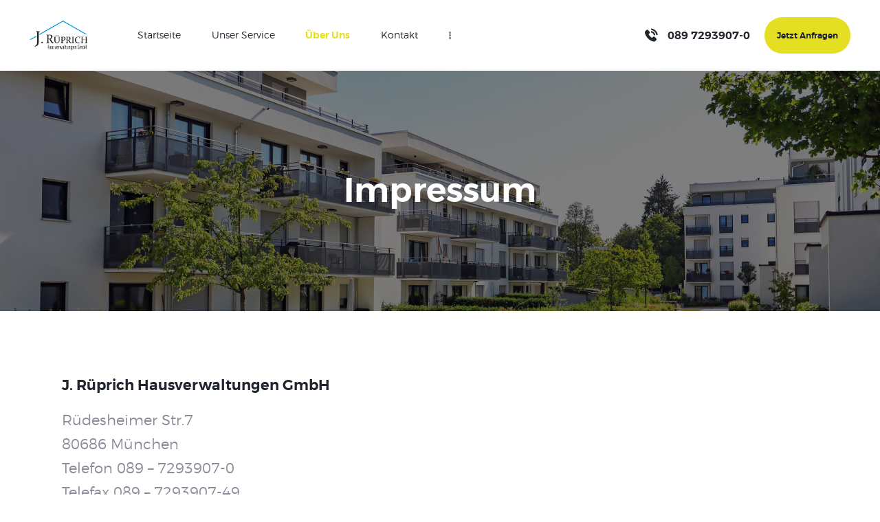

--- FILE ---
content_type: text/html; charset=UTF-8
request_url: https://www.rueprich.net/impressum/
body_size: 28826
content:
<!DOCTYPE html>
<html lang="de" class="no-js
									 scheme_default										">
<head>
			<meta charset="UTF-8">
		<meta name="viewport" content="width=device-width, initial-scale=1, maximum-scale=1">
		<meta name="format-detection" content="telephone=no">
		<link rel="profile" href="//gmpg.org/xfn/11">
		<title>Impressum &#8211; J.Rüprich</title>
<meta name='robots' content='max-image-preview:large' />
<script id="cookieyes" type="text/javascript" src="https://cdn-cookieyes.com/client_data/c33be00473f126fa59070519/script.js"></script><link rel='dns-prefetch' href='//www.rueprich.net' />
<link rel="alternate" type="application/rss+xml" title="J.Rüprich &raquo; Feed" href="https://www.rueprich.net/feed/" />
<link rel="alternate" type="application/rss+xml" title="J.Rüprich &raquo; Kommentar-Feed" href="https://www.rueprich.net/comments/feed/" />
<link rel="alternate" title="oEmbed (JSON)" type="application/json+oembed" href="https://www.rueprich.net/wp-json/oembed/1.0/embed?url=https%3A%2F%2Fwww.rueprich.net%2Fimpressum%2F" />
<link rel="alternate" title="oEmbed (XML)" type="text/xml+oembed" href="https://www.rueprich.net/wp-json/oembed/1.0/embed?url=https%3A%2F%2Fwww.rueprich.net%2Fimpressum%2F&#038;format=xml" />
			<meta property="og:type" content="article" />
			<meta property="og:url" content="https://www.rueprich.net/impressum/" />
			<meta property="og:title" content="Impressum" />
			<meta property="og:description" content="J. Rüprich Hausverwaltungen GmbH
Rüdesheimer Str.7
80686 München
Telefon 089 - 7293907-0
Telefax 089 - 7293907-49
E-Mail info@rueprich.net
Geschäftsführerin: Margit Weißmann

Registergericht: Handelsregister München
Register Nr.: HRB100956
USt-Ident.-Nr: DE154519993
Aufsichtsbehörde:
Wohnimmobilienverwaltung und Immobilienmakler - erlaubnispflichtige Tätigkeiten nach § 34c Abs. 1 der Gewerbeordnung: Industrie- und Handelskammer für München und Oberbayern, Max -Joseph-Str. 2, 80333 München

Diese Website wird mit großer Sorgfalt ständig überarbeitet und aktualisiert. Sofern" />  
			<style id='wp-img-auto-sizes-contain-inline-css' type='text/css'>
img:is([sizes=auto i],[sizes^="auto," i]){contain-intrinsic-size:3000px 1500px}
/*# sourceURL=wp-img-auto-sizes-contain-inline-css */
</style>
<link property="stylesheet" rel='stylesheet' id='trx_addons-icons-css' href='https://www.rueprich.net/wp-content/plugins/trx_addons/css/font-icons/css/trx_addons_icons.css' type='text/css' media='all' />
<style id='wp-emoji-styles-inline-css' type='text/css'>

	img.wp-smiley, img.emoji {
		display: inline !important;
		border: none !important;
		box-shadow: none !important;
		height: 1em !important;
		width: 1em !important;
		margin: 0 0.07em !important;
		vertical-align: -0.1em !important;
		background: none !important;
		padding: 0 !important;
	}
/*# sourceURL=wp-emoji-styles-inline-css */
</style>
<link property="stylesheet" rel='stylesheet' id='wp-block-library-css' href='https://www.rueprich.net/wp-includes/css/dist/block-library/style.min.css?ver=6.9' type='text/css' media='all' />
<style id='global-styles-inline-css' type='text/css'>
:root{--wp--preset--aspect-ratio--square: 1;--wp--preset--aspect-ratio--4-3: 4/3;--wp--preset--aspect-ratio--3-4: 3/4;--wp--preset--aspect-ratio--3-2: 3/2;--wp--preset--aspect-ratio--2-3: 2/3;--wp--preset--aspect-ratio--16-9: 16/9;--wp--preset--aspect-ratio--9-16: 9/16;--wp--preset--color--black: #000000;--wp--preset--color--cyan-bluish-gray: #abb8c3;--wp--preset--color--white: #ffffff;--wp--preset--color--pale-pink: #f78da7;--wp--preset--color--vivid-red: #cf2e2e;--wp--preset--color--luminous-vivid-orange: #ff6900;--wp--preset--color--luminous-vivid-amber: #fcb900;--wp--preset--color--light-green-cyan: #7bdcb5;--wp--preset--color--vivid-green-cyan: #00d084;--wp--preset--color--pale-cyan-blue: #8ed1fc;--wp--preset--color--vivid-cyan-blue: #0693e3;--wp--preset--color--vivid-purple: #9b51e0;--wp--preset--color--bg-color: #FFFFFF;--wp--preset--color--bd-color: #D6D9DF;--wp--preset--color--text-dark: #20252E;--wp--preset--color--text-light: #8A8D98;--wp--preset--color--text-link: #20252E;--wp--preset--color--text-hover: #E5DF24;--wp--preset--color--text-link-2: #1E54E7;--wp--preset--color--text-hover-2: #20252E;--wp--preset--color--text-link-3: #ddb837;--wp--preset--color--text-hover-3: #eec432;--wp--preset--gradient--vivid-cyan-blue-to-vivid-purple: linear-gradient(135deg,rgb(6,147,227) 0%,rgb(155,81,224) 100%);--wp--preset--gradient--light-green-cyan-to-vivid-green-cyan: linear-gradient(135deg,rgb(122,220,180) 0%,rgb(0,208,130) 100%);--wp--preset--gradient--luminous-vivid-amber-to-luminous-vivid-orange: linear-gradient(135deg,rgb(252,185,0) 0%,rgb(255,105,0) 100%);--wp--preset--gradient--luminous-vivid-orange-to-vivid-red: linear-gradient(135deg,rgb(255,105,0) 0%,rgb(207,46,46) 100%);--wp--preset--gradient--very-light-gray-to-cyan-bluish-gray: linear-gradient(135deg,rgb(238,238,238) 0%,rgb(169,184,195) 100%);--wp--preset--gradient--cool-to-warm-spectrum: linear-gradient(135deg,rgb(74,234,220) 0%,rgb(151,120,209) 20%,rgb(207,42,186) 40%,rgb(238,44,130) 60%,rgb(251,105,98) 80%,rgb(254,248,76) 100%);--wp--preset--gradient--blush-light-purple: linear-gradient(135deg,rgb(255,206,236) 0%,rgb(152,150,240) 100%);--wp--preset--gradient--blush-bordeaux: linear-gradient(135deg,rgb(254,205,165) 0%,rgb(254,45,45) 50%,rgb(107,0,62) 100%);--wp--preset--gradient--luminous-dusk: linear-gradient(135deg,rgb(255,203,112) 0%,rgb(199,81,192) 50%,rgb(65,88,208) 100%);--wp--preset--gradient--pale-ocean: linear-gradient(135deg,rgb(255,245,203) 0%,rgb(182,227,212) 50%,rgb(51,167,181) 100%);--wp--preset--gradient--electric-grass: linear-gradient(135deg,rgb(202,248,128) 0%,rgb(113,206,126) 100%);--wp--preset--gradient--midnight: linear-gradient(135deg,rgb(2,3,129) 0%,rgb(40,116,252) 100%);--wp--preset--font-size--small: 13px;--wp--preset--font-size--medium: 20px;--wp--preset--font-size--large: 36px;--wp--preset--font-size--x-large: 42px;--wp--preset--spacing--20: 0.44rem;--wp--preset--spacing--30: 0.67rem;--wp--preset--spacing--40: 1rem;--wp--preset--spacing--50: 1.5rem;--wp--preset--spacing--60: 2.25rem;--wp--preset--spacing--70: 3.38rem;--wp--preset--spacing--80: 5.06rem;--wp--preset--shadow--natural: 6px 6px 9px rgba(0, 0, 0, 0.2);--wp--preset--shadow--deep: 12px 12px 50px rgba(0, 0, 0, 0.4);--wp--preset--shadow--sharp: 6px 6px 0px rgba(0, 0, 0, 0.2);--wp--preset--shadow--outlined: 6px 6px 0px -3px rgb(255, 255, 255), 6px 6px rgb(0, 0, 0);--wp--preset--shadow--crisp: 6px 6px 0px rgb(0, 0, 0);}:where(.is-layout-flex){gap: 0.5em;}:where(.is-layout-grid){gap: 0.5em;}body .is-layout-flex{display: flex;}.is-layout-flex{flex-wrap: wrap;align-items: center;}.is-layout-flex > :is(*, div){margin: 0;}body .is-layout-grid{display: grid;}.is-layout-grid > :is(*, div){margin: 0;}:where(.wp-block-columns.is-layout-flex){gap: 2em;}:where(.wp-block-columns.is-layout-grid){gap: 2em;}:where(.wp-block-post-template.is-layout-flex){gap: 1.25em;}:where(.wp-block-post-template.is-layout-grid){gap: 1.25em;}.has-black-color{color: var(--wp--preset--color--black) !important;}.has-cyan-bluish-gray-color{color: var(--wp--preset--color--cyan-bluish-gray) !important;}.has-white-color{color: var(--wp--preset--color--white) !important;}.has-pale-pink-color{color: var(--wp--preset--color--pale-pink) !important;}.has-vivid-red-color{color: var(--wp--preset--color--vivid-red) !important;}.has-luminous-vivid-orange-color{color: var(--wp--preset--color--luminous-vivid-orange) !important;}.has-luminous-vivid-amber-color{color: var(--wp--preset--color--luminous-vivid-amber) !important;}.has-light-green-cyan-color{color: var(--wp--preset--color--light-green-cyan) !important;}.has-vivid-green-cyan-color{color: var(--wp--preset--color--vivid-green-cyan) !important;}.has-pale-cyan-blue-color{color: var(--wp--preset--color--pale-cyan-blue) !important;}.has-vivid-cyan-blue-color{color: var(--wp--preset--color--vivid-cyan-blue) !important;}.has-vivid-purple-color{color: var(--wp--preset--color--vivid-purple) !important;}.has-black-background-color{background-color: var(--wp--preset--color--black) !important;}.has-cyan-bluish-gray-background-color{background-color: var(--wp--preset--color--cyan-bluish-gray) !important;}.has-white-background-color{background-color: var(--wp--preset--color--white) !important;}.has-pale-pink-background-color{background-color: var(--wp--preset--color--pale-pink) !important;}.has-vivid-red-background-color{background-color: var(--wp--preset--color--vivid-red) !important;}.has-luminous-vivid-orange-background-color{background-color: var(--wp--preset--color--luminous-vivid-orange) !important;}.has-luminous-vivid-amber-background-color{background-color: var(--wp--preset--color--luminous-vivid-amber) !important;}.has-light-green-cyan-background-color{background-color: var(--wp--preset--color--light-green-cyan) !important;}.has-vivid-green-cyan-background-color{background-color: var(--wp--preset--color--vivid-green-cyan) !important;}.has-pale-cyan-blue-background-color{background-color: var(--wp--preset--color--pale-cyan-blue) !important;}.has-vivid-cyan-blue-background-color{background-color: var(--wp--preset--color--vivid-cyan-blue) !important;}.has-vivid-purple-background-color{background-color: var(--wp--preset--color--vivid-purple) !important;}.has-black-border-color{border-color: var(--wp--preset--color--black) !important;}.has-cyan-bluish-gray-border-color{border-color: var(--wp--preset--color--cyan-bluish-gray) !important;}.has-white-border-color{border-color: var(--wp--preset--color--white) !important;}.has-pale-pink-border-color{border-color: var(--wp--preset--color--pale-pink) !important;}.has-vivid-red-border-color{border-color: var(--wp--preset--color--vivid-red) !important;}.has-luminous-vivid-orange-border-color{border-color: var(--wp--preset--color--luminous-vivid-orange) !important;}.has-luminous-vivid-amber-border-color{border-color: var(--wp--preset--color--luminous-vivid-amber) !important;}.has-light-green-cyan-border-color{border-color: var(--wp--preset--color--light-green-cyan) !important;}.has-vivid-green-cyan-border-color{border-color: var(--wp--preset--color--vivid-green-cyan) !important;}.has-pale-cyan-blue-border-color{border-color: var(--wp--preset--color--pale-cyan-blue) !important;}.has-vivid-cyan-blue-border-color{border-color: var(--wp--preset--color--vivid-cyan-blue) !important;}.has-vivid-purple-border-color{border-color: var(--wp--preset--color--vivid-purple) !important;}.has-vivid-cyan-blue-to-vivid-purple-gradient-background{background: var(--wp--preset--gradient--vivid-cyan-blue-to-vivid-purple) !important;}.has-light-green-cyan-to-vivid-green-cyan-gradient-background{background: var(--wp--preset--gradient--light-green-cyan-to-vivid-green-cyan) !important;}.has-luminous-vivid-amber-to-luminous-vivid-orange-gradient-background{background: var(--wp--preset--gradient--luminous-vivid-amber-to-luminous-vivid-orange) !important;}.has-luminous-vivid-orange-to-vivid-red-gradient-background{background: var(--wp--preset--gradient--luminous-vivid-orange-to-vivid-red) !important;}.has-very-light-gray-to-cyan-bluish-gray-gradient-background{background: var(--wp--preset--gradient--very-light-gray-to-cyan-bluish-gray) !important;}.has-cool-to-warm-spectrum-gradient-background{background: var(--wp--preset--gradient--cool-to-warm-spectrum) !important;}.has-blush-light-purple-gradient-background{background: var(--wp--preset--gradient--blush-light-purple) !important;}.has-blush-bordeaux-gradient-background{background: var(--wp--preset--gradient--blush-bordeaux) !important;}.has-luminous-dusk-gradient-background{background: var(--wp--preset--gradient--luminous-dusk) !important;}.has-pale-ocean-gradient-background{background: var(--wp--preset--gradient--pale-ocean) !important;}.has-electric-grass-gradient-background{background: var(--wp--preset--gradient--electric-grass) !important;}.has-midnight-gradient-background{background: var(--wp--preset--gradient--midnight) !important;}.has-small-font-size{font-size: var(--wp--preset--font-size--small) !important;}.has-medium-font-size{font-size: var(--wp--preset--font-size--medium) !important;}.has-large-font-size{font-size: var(--wp--preset--font-size--large) !important;}.has-x-large-font-size{font-size: var(--wp--preset--font-size--x-large) !important;}
/*# sourceURL=global-styles-inline-css */
</style>

<style id='classic-theme-styles-inline-css' type='text/css'>
/*! This file is auto-generated */
.wp-block-button__link{color:#fff;background-color:#32373c;border-radius:9999px;box-shadow:none;text-decoration:none;padding:calc(.667em + 2px) calc(1.333em + 2px);font-size:1.125em}.wp-block-file__button{background:#32373c;color:#fff;text-decoration:none}
/*# sourceURL=/wp-includes/css/classic-themes.min.css */
</style>
<link property="stylesheet" rel='stylesheet' id='dashicons-css' href='https://www.rueprich.net/wp-includes/css/dashicons.min.css?ver=6.9' type='text/css' media='all' />
<link property="stylesheet" rel='stylesheet' id='essgrid-blocks-editor-css-css' href='https://www.rueprich.net/wp-content/plugins/essential-grid/admin/includes/builders/gutenberg/build/index.css?ver=1760426607' type='text/css' media='all' />
<link property="stylesheet" rel='stylesheet' id='contact-form-7-css' href='https://www.rueprich.net/wp-content/plugins/contact-form-7/includes/css/styles.css?ver=6.1.2' type='text/css' media='all' />
<link property="stylesheet" rel='stylesheet' id='powertip-css' href='https://www.rueprich.net/wp-content/plugins/devvn-image-hotspot/frontend/css/jquery.powertip.min.css?ver=1.2.0' type='text/css' media='all' />
<link property="stylesheet" rel='stylesheet' id='maps-points-css' href='https://www.rueprich.net/wp-content/plugins/devvn-image-hotspot/frontend/css/maps_points.css?ver=1.2.9' type='text/css' media='all' />
<link property="stylesheet" rel='stylesheet' id='magnific-popup-css' href='https://www.rueprich.net/wp-content/plugins/trx_addons/js/magnific/magnific-popup.min.css' type='text/css' media='all' />
<link property="stylesheet" rel='stylesheet' id='trx-popup-style-css' href='https://www.rueprich.net/wp-content/plugins/trx_popup/css/style.css' type='text/css' media='all' />
<link property="stylesheet" rel='stylesheet' id='trx-popup-custom-css' href='https://www.rueprich.net/wp-content/plugins/trx_popup/css/custom.css' type='text/css' media='all' />
<link property="stylesheet" rel='stylesheet' id='trx-popup-stylesheet-css' href='https://www.rueprich.net/wp-content/plugins/trx_popup/css/fonts/Inter/stylesheet.css' type='text/css' media='all' />
<link property="stylesheet" rel='stylesheet' id='amuli-parent-style-css' href='https://www.rueprich.net/wp-content/themes/amuli/style.css?ver=6.9' type='text/css' media='all' />

<link property="stylesheet" rel='stylesheet' id='elementor-icons-css' href='https://www.rueprich.net/wp-content/plugins/elementor/assets/lib/eicons/css/elementor-icons.min.css?ver=5.44.0' type='text/css' media='all' />
<link property="stylesheet" rel='stylesheet' id='elementor-frontend-css' href='https://www.rueprich.net/wp-content/plugins/elementor/assets/css/frontend.min.css?ver=3.32.4' type='text/css' media='all' />
<style id='elementor-frontend-inline-css' type='text/css'>
.elementor-kit-2392{--e-global-color-primary:#6EC1E4;--e-global-color-secondary:#54595F;--e-global-color-text:#7A7A7A;--e-global-color-accent:#61CE70;--e-global-color-7b0dfc48:#4054B2;--e-global-color-3e758104:#23A455;--e-global-color-2b7e95ec:#000;--e-global-color-33a0eb7d:#FFF;--e-global-color-ef255a5:#E3DB2B;--e-global-color-e0ba4ab:#24242C;--e-global-typography-primary-font-family:"Roboto";--e-global-typography-primary-font-weight:600;--e-global-typography-secondary-font-family:"Roboto Slab";--e-global-typography-secondary-font-weight:400;--e-global-typography-text-font-family:"Roboto";--e-global-typography-text-font-weight:400;--e-global-typography-accent-font-family:"Roboto";--e-global-typography-accent-font-weight:500;}.elementor-kit-2392 button,.elementor-kit-2392 input[type="button"],.elementor-kit-2392 input[type="submit"],.elementor-kit-2392 .elementor-button{background-color:#24242C;font-weight:600;border-radius:30px 30px 30px 30px;padding:20px 30px 20px 30px;}.elementor-kit-2392 button:hover,.elementor-kit-2392 button:focus,.elementor-kit-2392 input[type="button"]:hover,.elementor-kit-2392 input[type="button"]:focus,.elementor-kit-2392 input[type="submit"]:hover,.elementor-kit-2392 input[type="submit"]:focus,.elementor-kit-2392 .elementor-button:hover,.elementor-kit-2392 .elementor-button:focus{background-color:#E3DB2B;border-radius:30px 30px 30px 30px;}.elementor-section.elementor-section-boxed > .elementor-container{max-width:1140px;}.e-con{--container-max-width:1140px;}.elementor-widget:not(:last-child){margin-block-end:0px;}.elementor-element{--widgets-spacing:0px 0px;--widgets-spacing-row:0px;--widgets-spacing-column:0px;}{}h1.entry-title{display:var(--page-title-display);}@media(max-width:1024px){.elementor-section.elementor-section-boxed > .elementor-container{max-width:1024px;}.e-con{--container-max-width:1024px;}}@media(max-width:767px){.elementor-section.elementor-section-boxed > .elementor-container{max-width:767px;}.e-con{--container-max-width:767px;}}
/*# sourceURL=elementor-frontend-inline-css */
</style>
<link property="stylesheet" rel='stylesheet' id='widget-spacer-css' href='https://www.rueprich.net/wp-content/plugins/elementor/assets/css/widget-spacer.min.css?ver=3.32.4' type='text/css' media='all' />
<style id="elementor-post-1258">.elementor-1258 .elementor-element.elementor-element-6870e99a > .elementor-container > .elementor-column > .elementor-widget-wrap{align-content:center;align-items:center;}.elementor-1258 .elementor-element.elementor-element-6870e99a:not(.elementor-motion-effects-element-type-background), .elementor-1258 .elementor-element.elementor-element-6870e99a > .elementor-motion-effects-container > .elementor-motion-effects-layer{background-color:#ffffff;}.elementor-1258 .elementor-element.elementor-element-6870e99a .trx_addons_bg_text{z-index:0;}.elementor-1258 .elementor-element.elementor-element-6870e99a .trx_addons_bg_text.trx_addons_marquee_wrap:not(.trx_addons_marquee_reverse) .trx_addons_marquee_element{padding-right:50px;}.elementor-1258 .elementor-element.elementor-element-6870e99a .trx_addons_bg_text.trx_addons_marquee_wrap.trx_addons_marquee_reverse .trx_addons_marquee_element{padding-left:50px;}.elementor-1258 .elementor-element.elementor-element-6870e99a{transition:background 0.3s, border 0.3s, border-radius 0.3s, box-shadow 0.3s;padding:18px 28px 18px 28px;}.elementor-1258 .elementor-element.elementor-element-6870e99a > .elementor-background-overlay{transition:background 0.3s, border-radius 0.3s, opacity 0.3s;}.elementor-bc-flex-widget .elementor-1258 .elementor-element.elementor-element-129b2e0.elementor-column .elementor-widget-wrap{align-items:center;}.elementor-1258 .elementor-element.elementor-element-129b2e0.elementor-column.elementor-element[data-element_type="column"] > .elementor-widget-wrap.elementor-element-populated{align-content:center;align-items:center;}.elementor-1258 .elementor-element.elementor-element-129b2e0.elementor-column > .elementor-widget-wrap{justify-content:flex-start;}.elementor-1258 .elementor-element.elementor-element-3927b067 .logo_image{max-height:101px;}.elementor-bc-flex-widget .elementor-1258 .elementor-element.elementor-element-c593125.elementor-column .elementor-widget-wrap{align-items:center;}.elementor-1258 .elementor-element.elementor-element-c593125.elementor-column.elementor-element[data-element_type="column"] > .elementor-widget-wrap.elementor-element-populated{align-content:center;align-items:center;}.elementor-1258 .elementor-element.elementor-element-c593125.elementor-column > .elementor-widget-wrap{justify-content:flex-start;}.elementor-1258 .elementor-element.elementor-element-c593125 > .elementor-element-populated{border-style:solid;border-width:0px 0px 0px 0px;border-color:#e2e2e2;}.elementor-bc-flex-widget .elementor-1258 .elementor-element.elementor-element-534db343.elementor-column .elementor-widget-wrap{align-items:center;}.elementor-1258 .elementor-element.elementor-element-534db343.elementor-column.elementor-element[data-element_type="column"] > .elementor-widget-wrap.elementor-element-populated{align-content:center;align-items:center;}.elementor-1258 .elementor-element.elementor-element-534db343.elementor-column > .elementor-widget-wrap{justify-content:flex-end;}.elementor-1258 .elementor-element.elementor-element-6035c62f > .elementor-container > .elementor-column > .elementor-widget-wrap{align-content:center;align-items:center;}.elementor-1258 .elementor-element.elementor-element-6035c62f:not(.elementor-motion-effects-element-type-background), .elementor-1258 .elementor-element.elementor-element-6035c62f > .elementor-motion-effects-container > .elementor-motion-effects-layer{background-color:#ffffff;}.elementor-1258 .elementor-element.elementor-element-6035c62f .trx_addons_bg_text{z-index:0;}.elementor-1258 .elementor-element.elementor-element-6035c62f .trx_addons_bg_text.trx_addons_marquee_wrap:not(.trx_addons_marquee_reverse) .trx_addons_marquee_element{padding-right:50px;}.elementor-1258 .elementor-element.elementor-element-6035c62f .trx_addons_bg_text.trx_addons_marquee_wrap.trx_addons_marquee_reverse .trx_addons_marquee_element{padding-left:50px;}.elementor-1258 .elementor-element.elementor-element-6035c62f{transition:background 0.3s, border 0.3s, border-radius 0.3s, box-shadow 0.3s;padding:18px 28px 18px 28px;}.elementor-1258 .elementor-element.elementor-element-6035c62f > .elementor-background-overlay{transition:background 0.3s, border-radius 0.3s, opacity 0.3s;}.elementor-bc-flex-widget .elementor-1258 .elementor-element.elementor-element-5e5aa779.elementor-column .elementor-widget-wrap{align-items:center;}.elementor-1258 .elementor-element.elementor-element-5e5aa779.elementor-column.elementor-element[data-element_type="column"] > .elementor-widget-wrap.elementor-element-populated{align-content:center;align-items:center;}.elementor-1258 .elementor-element.elementor-element-5e5aa779.elementor-column > .elementor-widget-wrap{justify-content:space-between;}.elementor-1258 .elementor-element.elementor-element-4594f467 .logo_image{max-height:80px;}.elementor-1258 .elementor-element.elementor-element-329150e .trx_addons_bg_text{z-index:0;}.elementor-1258 .elementor-element.elementor-element-329150e .trx_addons_bg_text.trx_addons_marquee_wrap:not(.trx_addons_marquee_reverse) .trx_addons_marquee_element{padding-right:50px;}.elementor-1258 .elementor-element.elementor-element-329150e .trx_addons_bg_text.trx_addons_marquee_wrap.trx_addons_marquee_reverse .trx_addons_marquee_element{padding-left:50px;}.elementor-1258 .elementor-element.elementor-element-329150e{padding:0px 0px 0px 0px;}.elementor-1258 .elementor-element.elementor-element-ee0e343 > .elementor-element-populated.elementor-column-wrap{padding:0px 0px 0px 0px;}.elementor-1258 .elementor-element.elementor-element-ee0e343 > .elementor-element-populated.elementor-widget-wrap{padding:0px 0px 0px 0px;}.elementor-1258 .elementor-element.elementor-element-2a84cdc .sc_layouts_title{background-image:url(https://www.rueprich.net/wp-content/uploads/2023/06/iStock-1161036960-scaled.jpg);min-height:0px;}.trx-addons-layout--edit-mode .trx-addons-layout__inner{background-color:var(--theme-color-bg_color);}.trx-addons-layout--single-preview .trx-addons-layout__inner{background-color:var(--theme-color-bg_color);}@media(max-width:1024px){.elementor-1258 .elementor-element.elementor-element-6870e99a{padding:15px 15px 15px 15px;}.elementor-1258 .elementor-element.elementor-element-6035c62f{padding:15px 15px 15px 15px;}}@media(max-width:767px){.elementor-1258 .elementor-element.elementor-element-6870e99a{padding:20px 20px 20px 20px;}.elementor-1258 .elementor-element.elementor-element-129b2e0{width:85%;}.elementor-1258 .elementor-element.elementor-element-c593125{width:15%;}.elementor-1258 .elementor-element.elementor-element-534db343{width:30%;}.elementor-1258 .elementor-element.elementor-element-6035c62f{padding:20px 20px 20px 20px;}.elementor-1258 .elementor-element.elementor-element-5e5aa779{width:100%;}}@media(min-width:768px){.elementor-1258 .elementor-element.elementor-element-129b2e0{width:10.989%;}.elementor-1258 .elementor-element.elementor-element-c593125{width:55.677%;}}@media(max-width:1024px) and (min-width:768px){.elementor-1258 .elementor-element.elementor-element-129b2e0{width:24%;}.elementor-1258 .elementor-element.elementor-element-c593125{width:50%;}.elementor-1258 .elementor-element.elementor-element-534db343{width:26%;}.elementor-1258 .elementor-element.elementor-element-5e5aa779{width:100%;}}</style>
<style id="elementor-post-642">.elementor-642 .elementor-element.elementor-element-a1e9f8d > .elementor-container > .elementor-column > .elementor-widget-wrap{align-content:flex-start;align-items:flex-start;}.elementor-642 .elementor-element.elementor-element-a1e9f8d:not(.elementor-motion-effects-element-type-background), .elementor-642 .elementor-element.elementor-element-a1e9f8d > .elementor-motion-effects-container > .elementor-motion-effects-layer{background-color:#0d141e;}.elementor-642 .elementor-element.elementor-element-a1e9f8d .trx_addons_bg_text{z-index:0;}.elementor-642 .elementor-element.elementor-element-a1e9f8d .trx_addons_bg_text.trx_addons_marquee_wrap:not(.trx_addons_marquee_reverse) .trx_addons_marquee_element{padding-right:50px;}.elementor-642 .elementor-element.elementor-element-a1e9f8d .trx_addons_bg_text.trx_addons_marquee_wrap.trx_addons_marquee_reverse .trx_addons_marquee_element{padding-left:50px;}.elementor-642 .elementor-element.elementor-element-a1e9f8d{transition:background 0.3s, border 0.3s, border-radius 0.3s, box-shadow 0.3s;padding:112px 90px 0px 90px;}.elementor-642 .elementor-element.elementor-element-a1e9f8d > .elementor-background-overlay{transition:background 0.3s, border-radius 0.3s, opacity 0.3s;}.elementor-bc-flex-widget .elementor-642 .elementor-element.elementor-element-b9b6bd8.elementor-column .elementor-widget-wrap{align-items:flex-start;}.elementor-642 .elementor-element.elementor-element-b9b6bd8.elementor-column.elementor-element[data-element_type="column"] > .elementor-widget-wrap.elementor-element-populated{align-content:flex-start;align-items:flex-start;}.elementor-bc-flex-widget .elementor-642 .elementor-element.elementor-element-f8dc33d.elementor-column .elementor-widget-wrap{align-items:flex-start;}.elementor-642 .elementor-element.elementor-element-f8dc33d.elementor-column.elementor-element[data-element_type="column"] > .elementor-widget-wrap.elementor-element-populated{align-content:flex-start;align-items:flex-start;}.elementor-642 .elementor-element.elementor-element-93064c1 > .elementor-container > .elementor-column > .elementor-widget-wrap{align-content:flex-end;align-items:flex-end;}.elementor-642 .elementor-element.elementor-element-93064c1 .trx_addons_bg_text{z-index:0;}.elementor-642 .elementor-element.elementor-element-93064c1 .trx_addons_bg_text.trx_addons_marquee_wrap:not(.trx_addons_marquee_reverse) .trx_addons_marquee_element{padding-right:50px;}.elementor-642 .elementor-element.elementor-element-93064c1 .trx_addons_bg_text.trx_addons_marquee_wrap.trx_addons_marquee_reverse .trx_addons_marquee_element{padding-left:50px;}.elementor-bc-flex-widget .elementor-642 .elementor-element.elementor-element-a7dab66.elementor-column .elementor-widget-wrap{align-items:flex-end;}.elementor-642 .elementor-element.elementor-element-a7dab66.elementor-column.elementor-element[data-element_type="column"] > .elementor-widget-wrap.elementor-element-populated{align-content:flex-end;align-items:flex-end;}.elementor-642 .elementor-element.elementor-element-41987e1{--spacer-size:10px;}.elementor-bc-flex-widget .elementor-642 .elementor-element.elementor-element-c17b0de.elementor-column .elementor-widget-wrap{align-items:flex-end;}.elementor-642 .elementor-element.elementor-element-c17b0de.elementor-column.elementor-element[data-element_type="column"] > .elementor-widget-wrap.elementor-element-populated{align-content:flex-end;align-items:flex-end;}.elementor-bc-flex-widget .elementor-642 .elementor-element.elementor-element-36ba7ce.elementor-column .elementor-widget-wrap{align-items:flex-start;}.elementor-642 .elementor-element.elementor-element-36ba7ce.elementor-column.elementor-element[data-element_type="column"] > .elementor-widget-wrap.elementor-element-populated{align-content:flex-start;align-items:flex-start;}.elementor-642 .elementor-element.elementor-element-9836f18 > .elementor-container > .elementor-column > .elementor-widget-wrap{align-content:flex-start;align-items:flex-start;}.elementor-642 .elementor-element.elementor-element-9836f18:not(.elementor-motion-effects-element-type-background), .elementor-642 .elementor-element.elementor-element-9836f18 > .elementor-motion-effects-container > .elementor-motion-effects-layer{background-color:#0d141e;}.elementor-642 .elementor-element.elementor-element-9836f18 .trx_addons_bg_text{z-index:0;}.elementor-642 .elementor-element.elementor-element-9836f18 .trx_addons_bg_text.trx_addons_marquee_wrap:not(.trx_addons_marquee_reverse) .trx_addons_marquee_element{padding-right:50px;}.elementor-642 .elementor-element.elementor-element-9836f18 .trx_addons_bg_text.trx_addons_marquee_wrap.trx_addons_marquee_reverse .trx_addons_marquee_element{padding-left:50px;}.elementor-642 .elementor-element.elementor-element-9836f18{transition:background 0.3s, border 0.3s, border-radius 0.3s, box-shadow 0.3s;padding:50px 90px 0px 90px;}.elementor-642 .elementor-element.elementor-element-9836f18 > .elementor-background-overlay{transition:background 0.3s, border-radius 0.3s, opacity 0.3s;}.elementor-bc-flex-widget .elementor-642 .elementor-element.elementor-element-d82ee68.elementor-column .elementor-widget-wrap{align-items:flex-start;}.elementor-642 .elementor-element.elementor-element-d82ee68.elementor-column.elementor-element[data-element_type="column"] > .elementor-widget-wrap.elementor-element-populated{align-content:flex-start;align-items:flex-start;}.elementor-642 .elementor-element.elementor-element-5ab95ba > .elementor-container > .elementor-column > .elementor-widget-wrap{align-content:flex-start;align-items:flex-start;}.elementor-642 .elementor-element.elementor-element-5ab95ba:not(.elementor-motion-effects-element-type-background), .elementor-642 .elementor-element.elementor-element-5ab95ba > .elementor-motion-effects-container > .elementor-motion-effects-layer{background-color:#0d141e;}.elementor-642 .elementor-element.elementor-element-5ab95ba .trx_addons_bg_text{z-index:0;}.elementor-642 .elementor-element.elementor-element-5ab95ba .trx_addons_bg_text.trx_addons_marquee_wrap:not(.trx_addons_marquee_reverse) .trx_addons_marquee_element{padding-right:50px;}.elementor-642 .elementor-element.elementor-element-5ab95ba .trx_addons_bg_text.trx_addons_marquee_wrap.trx_addons_marquee_reverse .trx_addons_marquee_element{padding-left:50px;}.elementor-642 .elementor-element.elementor-element-5ab95ba{transition:background 0.3s, border 0.3s, border-radius 0.3s, box-shadow 0.3s;padding:16px 90px 0px 66px;}.elementor-642 .elementor-element.elementor-element-5ab95ba > .elementor-background-overlay{transition:background 0.3s, border-radius 0.3s, opacity 0.3s;}.elementor-bc-flex-widget .elementor-642 .elementor-element.elementor-element-ff26430.elementor-column .elementor-widget-wrap{align-items:flex-start;}.elementor-642 .elementor-element.elementor-element-ff26430.elementor-column.elementor-element[data-element_type="column"] > .elementor-widget-wrap.elementor-element-populated{align-content:flex-start;align-items:flex-start;}.elementor-642 .elementor-element.elementor-element-23133ff > .elementor-container > .elementor-column > .elementor-widget-wrap{align-content:flex-end;align-items:flex-end;}.elementor-642 .elementor-element.elementor-element-23133ff .trx_addons_bg_text{z-index:0;}.elementor-642 .elementor-element.elementor-element-23133ff .trx_addons_bg_text.trx_addons_marquee_wrap:not(.trx_addons_marquee_reverse) .trx_addons_marquee_element{padding-right:50px;}.elementor-642 .elementor-element.elementor-element-23133ff .trx_addons_bg_text.trx_addons_marquee_wrap.trx_addons_marquee_reverse .trx_addons_marquee_element{padding-left:50px;}.elementor-bc-flex-widget .elementor-642 .elementor-element.elementor-element-5d9676e.elementor-column .elementor-widget-wrap{align-items:flex-end;}.elementor-642 .elementor-element.elementor-element-5d9676e.elementor-column.elementor-element[data-element_type="column"] > .elementor-widget-wrap.elementor-element-populated{align-content:flex-end;align-items:flex-end;}.elementor-642 .elementor-element.elementor-element-28007ca{--spacer-size:10px;}.elementor-bc-flex-widget .elementor-642 .elementor-element.elementor-element-e98fe60.elementor-column .elementor-widget-wrap{align-items:flex-end;}.elementor-642 .elementor-element.elementor-element-e98fe60.elementor-column.elementor-element[data-element_type="column"] > .elementor-widget-wrap.elementor-element-populated{align-content:flex-end;align-items:flex-end;}.elementor-642 .elementor-element.elementor-element-37723a3:not(.elementor-motion-effects-element-type-background), .elementor-642 .elementor-element.elementor-element-37723a3 > .elementor-motion-effects-container > .elementor-motion-effects-layer{background-color:#0d141e;}.elementor-642 .elementor-element.elementor-element-37723a3 .trx_addons_bg_text{z-index:0;}.elementor-642 .elementor-element.elementor-element-37723a3 .trx_addons_bg_text.trx_addons_marquee_wrap:not(.trx_addons_marquee_reverse) .trx_addons_marquee_element{padding-right:50px;}.elementor-642 .elementor-element.elementor-element-37723a3 .trx_addons_bg_text.trx_addons_marquee_wrap.trx_addons_marquee_reverse .trx_addons_marquee_element{padding-left:50px;}.elementor-642 .elementor-element.elementor-element-37723a3{transition:background 0.3s, border 0.3s, border-radius 0.3s, box-shadow 0.3s;padding:0px 0px 0px 25px;}.elementor-642 .elementor-element.elementor-element-37723a3 > .elementor-background-overlay{transition:background 0.3s, border-radius 0.3s, opacity 0.3s;}.elementor-642 .elementor-element.elementor-element-980c8f5 > .elementor-element-populated.elementor-column-wrap{padding:0% 0% 0% 0%;}.elementor-642 .elementor-element.elementor-element-980c8f5 > .elementor-element-populated.elementor-widget-wrap{padding:0% 0% 0% 0%;}.elementor-642 .elementor-element.elementor-element-f81deea{--spacer-size:50px;}.elementor-642 .elementor-element.elementor-element-4dee11a > .elementor-container > .elementor-column > .elementor-widget-wrap{align-content:center;align-items:center;}.elementor-642 .elementor-element.elementor-element-4dee11a:not(.elementor-motion-effects-element-type-background), .elementor-642 .elementor-element.elementor-element-4dee11a > .elementor-motion-effects-container > .elementor-motion-effects-layer{background-color:#0d141e;}.elementor-642 .elementor-element.elementor-element-4dee11a .trx_addons_bg_text{z-index:0;}.elementor-642 .elementor-element.elementor-element-4dee11a .trx_addons_bg_text.trx_addons_marquee_wrap:not(.trx_addons_marquee_reverse) .trx_addons_marquee_element{padding-right:50px;}.elementor-642 .elementor-element.elementor-element-4dee11a .trx_addons_bg_text.trx_addons_marquee_wrap.trx_addons_marquee_reverse .trx_addons_marquee_element{padding-left:50px;}.elementor-642 .elementor-element.elementor-element-4dee11a{transition:background 0.3s, border 0.3s, border-radius 0.3s, box-shadow 0.3s;}.elementor-642 .elementor-element.elementor-element-4dee11a > .elementor-background-overlay{transition:background 0.3s, border-radius 0.3s, opacity 0.3s;}.elementor-bc-flex-widget .elementor-642 .elementor-element.elementor-element-dbf29f8.elementor-column .elementor-widget-wrap{align-items:flex-start;}.elementor-642 .elementor-element.elementor-element-dbf29f8.elementor-column.elementor-element[data-element_type="column"] > .elementor-widget-wrap.elementor-element-populated{align-content:flex-start;align-items:flex-start;}.elementor-642 .elementor-element.elementor-element-16e3c6c > .elementor-widget-container{padding:0px 0px 0px 10px;}.elementor-642 .elementor-element.elementor-element-16e3c6c{text-align:left;}.elementor-642 .elementor-element.elementor-element-16e3c6c .elementor-heading-title{color:#FFFFFF;}.elementor-642 .elementor-element.elementor-element-7375ec5 > .elementor-container > .elementor-column > .elementor-widget-wrap{align-content:flex-end;align-items:flex-end;}.elementor-642 .elementor-element.elementor-element-7375ec5 .trx_addons_bg_text{z-index:0;}.elementor-642 .elementor-element.elementor-element-7375ec5 .trx_addons_bg_text.trx_addons_marquee_wrap:not(.trx_addons_marquee_reverse) .trx_addons_marquee_element{padding-right:50px;}.elementor-642 .elementor-element.elementor-element-7375ec5 .trx_addons_bg_text.trx_addons_marquee_wrap.trx_addons_marquee_reverse .trx_addons_marquee_element{padding-left:50px;}.elementor-642 .elementor-element.elementor-element-7375ec5 > .elementor-container{text-align:center;}.elementor-bc-flex-widget .elementor-642 .elementor-element.elementor-element-6f8c938.elementor-column .elementor-widget-wrap{align-items:flex-end;}.elementor-642 .elementor-element.elementor-element-6f8c938.elementor-column.elementor-element[data-element_type="column"] > .elementor-widget-wrap.elementor-element-populated{align-content:flex-end;align-items:flex-end;}.elementor-642 .elementor-element.elementor-element-6f8c938 > .elementor-widget-wrap > .elementor-widget:not(.elementor-widget__width-auto):not(.elementor-widget__width-initial):not(:last-child):not(.elementor-absolute){margin-bottom:0px;}.elementor-642 .elementor-element.elementor-element-6f8c938 > .elementor-element-populated{text-align:right;}.elementor-642 .elementor-element.elementor-element-6f8c938 > .elementor-element-populated.elementor-column-wrap{padding:0% 0% 0% 0%;}.elementor-642 .elementor-element.elementor-element-6f8c938 > .elementor-element-populated.elementor-widget-wrap{padding:0% 0% 0% 0%;}.elementor-642 .elementor-element.elementor-element-a3bde0c{width:100%;max-width:100%;}.elementor-642 .elementor-element.elementor-element-a3bde0c > .elementor-widget-container{margin:0px 0px 0px 0px;padding:0% 0% 0% 0%;}.elementor-642 .elementor-element.elementor-element-c93cb7b > .elementor-widget-wrap > .elementor-widget:not(.elementor-widget__width-auto):not(.elementor-widget__width-initial):not(:last-child):not(.elementor-absolute){margin-bottom:0px;}.elementor-642 .elementor-element.elementor-element-bd9390c{width:100%;max-width:100%;}.elementor-642 .elementor-element.elementor-element-fa7884f:not(.elementor-motion-effects-element-type-background), .elementor-642 .elementor-element.elementor-element-fa7884f > .elementor-motion-effects-container > .elementor-motion-effects-layer{background-color:#0D141E;}.elementor-642 .elementor-element.elementor-element-fa7884f .trx_addons_bg_text{z-index:0;}.elementor-642 .elementor-element.elementor-element-fa7884f .trx_addons_bg_text.trx_addons_marquee_wrap:not(.trx_addons_marquee_reverse) .trx_addons_marquee_element{padding-right:50px;}.elementor-642 .elementor-element.elementor-element-fa7884f .trx_addons_bg_text.trx_addons_marquee_wrap.trx_addons_marquee_reverse .trx_addons_marquee_element{padding-left:50px;}.elementor-642 .elementor-element.elementor-element-fa7884f{transition:background 0.3s, border 0.3s, border-radius 0.3s, box-shadow 0.3s;}.elementor-642 .elementor-element.elementor-element-fa7884f > .elementor-background-overlay{transition:background 0.3s, border-radius 0.3s, opacity 0.3s;}.elementor-642 .elementor-element.elementor-element-2ee27ed{width:100%;max-width:100%;align-self:center;text-align:center;}.elementor-642 .elementor-element.elementor-element-2ee27ed img{width:301px;}.elementor-642 .elementor-element.elementor-element-7813677 > .elementor-container > .elementor-column > .elementor-widget-wrap{align-content:center;align-items:center;}.elementor-642 .elementor-element.elementor-element-7813677:not(.elementor-motion-effects-element-type-background), .elementor-642 .elementor-element.elementor-element-7813677 > .elementor-motion-effects-container > .elementor-motion-effects-layer{background-color:#0d141e;}.elementor-642 .elementor-element.elementor-element-7813677 .trx_addons_bg_text{z-index:0;}.elementor-642 .elementor-element.elementor-element-7813677 .trx_addons_bg_text.trx_addons_marquee_wrap:not(.trx_addons_marquee_reverse) .trx_addons_marquee_element{padding-right:50px;}.elementor-642 .elementor-element.elementor-element-7813677 .trx_addons_bg_text.trx_addons_marquee_wrap.trx_addons_marquee_reverse .trx_addons_marquee_element{padding-left:50px;}.elementor-642 .elementor-element.elementor-element-7813677{transition:background 0.3s, border 0.3s, border-radius 0.3s, box-shadow 0.3s;}.elementor-642 .elementor-element.elementor-element-7813677 > .elementor-background-overlay{transition:background 0.3s, border-radius 0.3s, opacity 0.3s;}.elementor-642 .elementor-element.elementor-element-7813677 > .elementor-container{text-align:center;}.elementor-642 .elementor-element.elementor-element-8046af9{text-align:center;}.elementor-642 .elementor-element.elementor-element-0198745{--spacer-size:20px;}.trx-addons-layout--edit-mode .trx-addons-layout__inner{background-color:var(--theme-color-bg_color);}.trx-addons-layout--single-preview .trx-addons-layout__inner{background-color:var(--theme-color-bg_color);}@media(max-width:1024px){.elementor-642 .elementor-element.elementor-element-a1e9f8d{padding:40px 40px 0px 40px;}.elementor-642 .elementor-element.elementor-element-36ba7ce > .elementor-element-populated.elementor-column-wrap{padding:30px 15px 0px 15px;}.elementor-642 .elementor-element.elementor-element-36ba7ce > .elementor-element-populated.elementor-widget-wrap{padding:30px 15px 0px 15px;}.elementor-642 .elementor-element.elementor-element-9836f18{padding:40px 40px 0px 40px;}.elementor-642 .elementor-element.elementor-element-5ab95ba{padding:40px 40px 0px 40px;}.elementor-642 .elementor-element.elementor-element-f81deea{--spacer-size:30px;}}@media(max-width:767px){.elementor-642 .elementor-element.elementor-element-a1e9f8d{padding:20px 20px 0px 20px;}.elementor-642 .elementor-element.elementor-element-a7dab66 > .elementor-element-populated.elementor-column-wrap{padding:0px 0px 0px 0px;}.elementor-642 .elementor-element.elementor-element-a7dab66 > .elementor-element-populated.elementor-widget-wrap{padding:0px 0px 0px 0px;}.elementor-642 .elementor-element.elementor-element-41987e1{--spacer-size:30px;}.elementor-642 .elementor-element.elementor-element-c17b0de > .elementor-element-populated.elementor-column-wrap{padding:0px 0px 0px 0px;}.elementor-642 .elementor-element.elementor-element-c17b0de > .elementor-element-populated.elementor-widget-wrap{padding:0px 0px 0px 0px;}.elementor-642 .elementor-element.elementor-element-9836f18{padding:20px 20px 0px 20px;}.elementor-642 .elementor-element.elementor-element-5ab95ba{padding:20px 20px 0px 20px;}.elementor-642 .elementor-element.elementor-element-5d9676e > .elementor-element-populated.elementor-column-wrap{padding:0px 0px 0px 0px;}.elementor-642 .elementor-element.elementor-element-5d9676e > .elementor-element-populated.elementor-widget-wrap{padding:0px 0px 0px 0px;}.elementor-642 .elementor-element.elementor-element-28007ca{--spacer-size:30px;}.elementor-642 .elementor-element.elementor-element-e98fe60 > .elementor-element-populated.elementor-column-wrap{padding:0px 0px 0px 0px;}.elementor-642 .elementor-element.elementor-element-e98fe60 > .elementor-element-populated.elementor-widget-wrap{padding:0px 0px 0px 0px;}.elementor-642 .elementor-element.elementor-element-f81deea{--spacer-size:15px;}.elementor-642 .elementor-element.elementor-element-6f8c938 > .elementor-element-populated.elementor-column-wrap{padding:0px 0px 0px 0px;}.elementor-642 .elementor-element.elementor-element-6f8c938 > .elementor-element-populated.elementor-widget-wrap{padding:0px 0px 0px 0px;}.elementor-642 .elementor-element.elementor-element-8046af9 > .elementor-widget-container{margin:0px 40px 0px 40px;}}@media(min-width:768px){.elementor-642 .elementor-element.elementor-element-b9b6bd8{width:34.568%;}.elementor-642 .elementor-element.elementor-element-f8dc33d{width:38.368%;}.elementor-642 .elementor-element.elementor-element-36ba7ce{width:26.193%;}.elementor-642 .elementor-element.elementor-element-6f8c938{width:50%;}.elementor-642 .elementor-element.elementor-element-c93cb7b{width:50%;}}@media(max-width:1024px) and (min-width:768px){.elementor-642 .elementor-element.elementor-element-b9b6bd8{width:50%;}.elementor-642 .elementor-element.elementor-element-f8dc33d{width:50%;}.elementor-642 .elementor-element.elementor-element-36ba7ce{width:50%;}.elementor-642 .elementor-element.elementor-element-d82ee68{width:50%;}.elementor-642 .elementor-element.elementor-element-ff26430{width:50%;}.elementor-642 .elementor-element.elementor-element-dbf29f8{width:50%;}}</style>
<link property="stylesheet" rel='stylesheet' id='widget-image-css' href='https://www.rueprich.net/wp-content/plugins/elementor/assets/css/widget-image.min.css?ver=3.32.4' type='text/css' media='all' />
<link property="stylesheet" rel='stylesheet' id='widget-heading-css' href='https://www.rueprich.net/wp-content/plugins/elementor/assets/css/widget-heading.min.css?ver=3.32.4' type='text/css' media='all' />
<link property="stylesheet" rel='stylesheet' id='trx_addons-css' href='https://www.rueprich.net/wp-content/plugins/trx_addons/css/__styles.css' type='text/css' media='all' />
<link property="stylesheet" rel='stylesheet' id='trx_addons-animations-css' href='https://www.rueprich.net/wp-content/plugins/trx_addons/css/trx_addons.animations.css' type='text/css' media='all' />




<link property="stylesheet" rel='stylesheet' id='elementor-gf-local-roboto-css' href='https://www.rueprich.net/wp-content/uploads/elementor/google-fonts/css/roboto.css?ver=1742901712' type='text/css' media='all' />
<link property="stylesheet" rel='stylesheet' id='elementor-gf-local-robotoslab-css' href='https://www.rueprich.net/wp-content/uploads/elementor/google-fonts/css/robotoslab.css?ver=1742901721' type='text/css' media='all' />
<link property="stylesheet" rel='stylesheet' id='tp-fontello-css' href='https://www.rueprich.net/wp-content/plugins/essential-grid/public/assets/font/fontello/css/fontello.css?ver=3.1.9.3' type='text/css' media='all' />
<link property="stylesheet" rel='stylesheet' id='esg-plugin-settings-css' href='https://www.rueprich.net/wp-content/plugins/essential-grid/public/assets/css/settings.css?ver=3.1.9.3' type='text/css' media='all' />
<link property="stylesheet" rel='stylesheet' id='wpgdprc-front-css-css' href='https://www.rueprich.net/wp-content/plugins/wp-gdpr-compliance/Assets/css/front.css?ver=1706702089' type='text/css' media='all' />
<style id='wpgdprc-front-css-inline-css' type='text/css'>
:root{--wp-gdpr--bar--background-color: #000000;--wp-gdpr--bar--color: #ffffff;--wp-gdpr--button--background-color: #000000;--wp-gdpr--button--background-color--darken: #000000;--wp-gdpr--button--color: #ffffff;}
/*# sourceURL=wpgdprc-front-css-inline-css */
</style>
<link property="stylesheet" rel='stylesheet' id='amuli-font-Montserrat-css' href='https://www.rueprich.net/wp-content/themes/amuli/skins/default/css/font-face/Montserrat/stylesheet.css' type='text/css' media='all' />
<link property="stylesheet" rel='stylesheet' id='fontello-icons-css' href='https://www.rueprich.net/wp-content/themes/amuli/skins/default/css/font-icons/css/fontello.css' type='text/css' media='all' />



<link property="stylesheet" rel='stylesheet' id='amuli-style-css' href='https://www.rueprich.net/wp-content/themes/amuli/style.css' type='text/css' media='all' />
<link property="stylesheet" rel='stylesheet' id='mediaelement-css' href='https://www.rueprich.net/wp-includes/js/mediaelement/mediaelementplayer-legacy.min.css?ver=4.2.17' type='text/css' media='all' />
<link property="stylesheet" rel='stylesheet' id='wp-mediaelement-css' href='https://www.rueprich.net/wp-includes/js/mediaelement/wp-mediaelement.min.css?ver=6.9' type='text/css' media='all' />
<link property="stylesheet" rel='stylesheet' id='amuli-skin-default-css' href='https://www.rueprich.net/wp-content/themes/amuli/skins/default/css/style.css' type='text/css' media='all' />
<link property="stylesheet" rel='stylesheet' id='amuli-plugins-css' href='https://www.rueprich.net/wp-content/themes/amuli/skins/default/css/__plugins.css' type='text/css' media='all' />
<link property="stylesheet" rel='stylesheet' id='amuli-custom-css' href='https://www.rueprich.net/wp-content/themes/amuli/skins/default/css/__custom.css' type='text/css' media='all' />
<link property="stylesheet" rel='stylesheet' id='amuli-color-default-css' href='https://www.rueprich.net/wp-content/themes/amuli/skins/default/css/__colors-default.css' type='text/css' media='all' />
<link property="stylesheet" rel='stylesheet' id='amuli-color-dark-css' href='https://www.rueprich.net/wp-content/themes/amuli/skins/default/css/__colors-dark.css' type='text/css' media='all' />
<link property="stylesheet" rel='stylesheet' id='amuli-color-blue-css' href='https://www.rueprich.net/wp-content/themes/amuli/skins/default/css/__colors-blue.css' type='text/css' media='all' />
<link property="stylesheet" rel='stylesheet' id='amuli-color-blue_dark-css' href='https://www.rueprich.net/wp-content/themes/amuli/skins/default/css/__colors-blue_dark.css' type='text/css' media='all' />
<link property="stylesheet" rel='stylesheet' id='amuli-child-style-css' href='https://www.rueprich.net/wp-content/themes/amuli-child/style.css' type='text/css' media='all' />
<link property="stylesheet" rel='stylesheet' id='trx_addons-responsive-css' href='https://www.rueprich.net/wp-content/plugins/trx_addons/css/__responsive.css' type='text/css' media='(max-width:1439px)' />
<link property="stylesheet" rel='stylesheet' id='amuli-responsive-css' href='https://www.rueprich.net/wp-content/themes/amuli/skins/default/css/__responsive.css' type='text/css' media='all' />
<script type="text/javascript" src="https://www.rueprich.net/wp-includes/js/jquery/jquery.min.js?ver=3.7.1" id="jquery-core-js"></script>
<script type="text/javascript" src="https://www.rueprich.net/wp-includes/js/jquery/jquery-migrate.min.js?ver=3.4.1" id="jquery-migrate-js"></script>
<script type="text/javascript" id="wpgdprc-front-js-js-extra">
/* <![CDATA[ */
var wpgdprcFront = {"ajaxUrl":"https://www.rueprich.net/wp-admin/admin-ajax.php","ajaxNonce":"1fa7623bf4","ajaxArg":"security","pluginPrefix":"wpgdprc","blogId":"1","isMultiSite":"","locale":"de_DE","showSignUpModal":"1","showFormModal":"","cookieName":"wpgdprc-consent","consentVersion":"","path":"/","prefix":"wpgdprc"};
//# sourceURL=wpgdprc-front-js-js-extra
/* ]]> */
</script>
<script type="text/javascript" src="https://www.rueprich.net/wp-content/plugins/wp-gdpr-compliance/Assets/js/front.min.js?ver=1706702089" id="wpgdprc-front-js-js"></script>
<link rel="https://api.w.org/" href="https://www.rueprich.net/wp-json/" /><link rel="alternate" title="JSON" type="application/json" href="https://www.rueprich.net/wp-json/wp/v2/pages/755" /><link rel="EditURI" type="application/rsd+xml" title="RSD" href="https://www.rueprich.net/xmlrpc.php?rsd" />
<meta name="generator" content="WordPress 6.9" />
<link rel="canonical" href="https://www.rueprich.net/impressum/" />
<link rel='shortlink' href='https://www.rueprich.net/?p=755' />
			<style type="text/css">
			<!--
				#page_preloader {
					background-color: #ffffff !important;				}
									#page_preloader .preloader_wrap > div {
						background-color: #333333 !important;
					}
								-->
			</style>
			<meta name="generator" content="Elementor 3.32.4; features: additional_custom_breakpoints; settings: css_print_method-internal, google_font-enabled, font_display-auto">
<style type="text/css">.recentcomments a{display:inline !important;padding:0 !important;margin:0 !important;}</style>			<style>
				.e-con.e-parent:nth-of-type(n+4):not(.e-lazyloaded):not(.e-no-lazyload),
				.e-con.e-parent:nth-of-type(n+4):not(.e-lazyloaded):not(.e-no-lazyload) * {
					background-image: none !important;
				}
				@media screen and (max-height: 1024px) {
					.e-con.e-parent:nth-of-type(n+3):not(.e-lazyloaded):not(.e-no-lazyload),
					.e-con.e-parent:nth-of-type(n+3):not(.e-lazyloaded):not(.e-no-lazyload) * {
						background-image: none !important;
					}
				}
				@media screen and (max-height: 640px) {
					.e-con.e-parent:nth-of-type(n+2):not(.e-lazyloaded):not(.e-no-lazyload),
					.e-con.e-parent:nth-of-type(n+2):not(.e-lazyloaded):not(.e-no-lazyload) * {
						background-image: none !important;
					}
				}
			</style>
			<meta name="generator" content="Powered by Slider Revolution 6.7.38 - responsive, Mobile-Friendly Slider Plugin for WordPress with comfortable drag and drop interface." />
<link rel="icon" href="https://www.rueprich.net/wp-content/uploads/2022/05/cropped-Bildschirmfoto-2022-05-23-um-22.52.42-32x32.png" sizes="32x32" />
<link rel="icon" href="https://www.rueprich.net/wp-content/uploads/2022/05/cropped-Bildschirmfoto-2022-05-23-um-22.52.42-192x192.png" sizes="192x192" />
<link rel="apple-touch-icon" href="https://www.rueprich.net/wp-content/uploads/2022/05/cropped-Bildschirmfoto-2022-05-23-um-22.52.42-180x180.png" />
<meta name="msapplication-TileImage" content="https://www.rueprich.net/wp-content/uploads/2022/05/cropped-Bildschirmfoto-2022-05-23-um-22.52.42-270x270.png" />
<script>function setREVStartSize(e){
			//window.requestAnimationFrame(function() {
				window.RSIW = window.RSIW===undefined ? window.innerWidth : window.RSIW;
				window.RSIH = window.RSIH===undefined ? window.innerHeight : window.RSIH;
				try {
					var pw = document.getElementById(e.c).parentNode.offsetWidth,
						newh;
					pw = pw===0 || isNaN(pw) || (e.l=="fullwidth" || e.layout=="fullwidth") ? window.RSIW : pw;
					e.tabw = e.tabw===undefined ? 0 : parseInt(e.tabw);
					e.thumbw = e.thumbw===undefined ? 0 : parseInt(e.thumbw);
					e.tabh = e.tabh===undefined ? 0 : parseInt(e.tabh);
					e.thumbh = e.thumbh===undefined ? 0 : parseInt(e.thumbh);
					e.tabhide = e.tabhide===undefined ? 0 : parseInt(e.tabhide);
					e.thumbhide = e.thumbhide===undefined ? 0 : parseInt(e.thumbhide);
					e.mh = e.mh===undefined || e.mh=="" || e.mh==="auto" ? 0 : parseInt(e.mh,0);
					if(e.layout==="fullscreen" || e.l==="fullscreen")
						newh = Math.max(e.mh,window.RSIH);
					else{
						e.gw = Array.isArray(e.gw) ? e.gw : [e.gw];
						for (var i in e.rl) if (e.gw[i]===undefined || e.gw[i]===0) e.gw[i] = e.gw[i-1];
						e.gh = e.el===undefined || e.el==="" || (Array.isArray(e.el) && e.el.length==0)? e.gh : e.el;
						e.gh = Array.isArray(e.gh) ? e.gh : [e.gh];
						for (var i in e.rl) if (e.gh[i]===undefined || e.gh[i]===0) e.gh[i] = e.gh[i-1];
											
						var nl = new Array(e.rl.length),
							ix = 0,
							sl;
						e.tabw = e.tabhide>=pw ? 0 : e.tabw;
						e.thumbw = e.thumbhide>=pw ? 0 : e.thumbw;
						e.tabh = e.tabhide>=pw ? 0 : e.tabh;
						e.thumbh = e.thumbhide>=pw ? 0 : e.thumbh;
						for (var i in e.rl) nl[i] = e.rl[i]<window.RSIW ? 0 : e.rl[i];
						sl = nl[0];
						for (var i in nl) if (sl>nl[i] && nl[i]>0) { sl = nl[i]; ix=i;}
						var m = pw>(e.gw[ix]+e.tabw+e.thumbw) ? 1 : (pw-(e.tabw+e.thumbw)) / (e.gw[ix]);
						newh =  (e.gh[ix] * m) + (e.tabh + e.thumbh);
					}
					var el = document.getElementById(e.c);
					if (el!==null && el) el.style.height = newh+"px";
					el = document.getElementById(e.c+"_wrapper");
					if (el!==null && el) {
						el.style.height = newh+"px";
						el.style.display = "block";
					}
				} catch(e){
					console.log("Failure at Presize of Slider:" + e)
				}
			//});
		  };</script>
		<style type="text/css" id="wp-custom-css">
			.sc_item_filters_tabs
<
width: 17!important;
text-align: left!important;
>
		</style>
		

<link property="stylesheet" rel='stylesheet' id='trx_addons-widget_contacts-css' href='https://www.rueprich.net/wp-content/plugins/trx_addons/components/widgets/contacts/contacts.css' type='text/css' media='all' />
<link property="stylesheet" rel='stylesheet' id='trx_addons-widget_custom_links-css' href='https://www.rueprich.net/wp-content/plugins/trx_addons/components/widgets/custom_links/custom_links.css' type='text/css' media='all' />
<link property="stylesheet" rel='stylesheet' id='rs-plugin-settings-css' href='//www.rueprich.net/wp-content/plugins/revslider/sr6/assets/css/rs6.css?ver=6.7.38' type='text/css' media='all' />
<style id='rs-plugin-settings-inline-css' type='text/css'>
#rs-demo-id {}
/*# sourceURL=rs-plugin-settings-inline-css */
</style>
<link property="stylesheet" rel='stylesheet' id='trx_addons-sc_content-css' href='https://www.rueprich.net/wp-content/plugins/trx_addons/components/shortcodes/content/content.css' type='text/css' media='all' />
<link property="stylesheet" rel='stylesheet' id='trx_addons-sc_content-responsive-css' href='https://www.rueprich.net/wp-content/plugins/trx_addons/components/shortcodes/content/content.responsive.css' type='text/css' media='(max-width:1439px)' />
<link property="stylesheet" rel='stylesheet' id='trx_addons-sc_icons-css' href='https://www.rueprich.net/wp-content/plugins/trx_addons/components/shortcodes/icons/icons.css' type='text/css' media='all' />
<link property="stylesheet" rel='stylesheet' id='trx_addons-sc_icons-responsive-css' href='https://www.rueprich.net/wp-content/plugins/trx_addons/components/shortcodes/icons/icons.responsive.css' type='text/css' media='(max-width:1279px)' />

<style type="text/css" id="trx_addons-inline-styles-inline-css">.trx_addons_inline_1632058989 img.logo_image{max-height:101px;}.trx_addons_inline_1696251394{background-image:url(//www.rueprich.net/wp-content/uploads/2023/06/iStock-1161036960-scaled.jpg) !important;}</style></head>

<body class="wp-singular page-template-default page page-id-755 wp-custom-logo wp-theme-amuli wp-child-theme-amuli-child hide_fixed_rows_enabled preloader wpa-excerpt skin_default body_tag scheme_default blog_mode_page body_style_wide is_single sidebar_hide expand_content trx_addons_present header_type_custom header_style_header-custom-1258 header_position_default menu_side_none no_layout elementor-default elementor-kit-2392">

	<div id="page_preloader"><div class="preloader_wrap preloader_circle"><div class="preloader_circ1"></div><div class="preloader_circ2"></div><div class="preloader_circ3"></div><div class="preloader_circ4"></div></div></div>
	<div class="body_wrap">

		<div class="page_wrap">
			
							<a class="amuli_skip_link skip_to_content_link" href="#content_skip_link_anchor" tabindex="1">Skip to content</a>
								<a class="amuli_skip_link skip_to_footer_link" href="#footer_skip_link_anchor" tabindex="1">Skip to footer</a>
				
				<header class="top_panel top_panel_custom top_panel_custom_1258 top_panel_custom_white-header-with-breadcrumbs				 without_bg_image">
			<div data-elementor-type="cpt_layouts" data-elementor-id="1258" class="elementor elementor-1258">
						<section class="elementor-section elementor-top-section elementor-element elementor-element-6870e99a elementor-section-full_width sc_layouts_row sc_layouts_row_type_narrow elementor-section-content-middle sc_layouts_hide_on_tablet sc_layouts_hide_on_mobile elementor-section-height-default elementor-section-height-default sc_fly_static" data-id="6870e99a" data-element_type="section" data-settings="{&quot;background_background&quot;:&quot;classic&quot;}">
						<div class="elementor-container elementor-column-gap-extended">
					<div class="elementor-column elementor-col-33 elementor-top-column elementor-element elementor-element-129b2e0 sc-tablet_content_align_left sc-tablet_layouts_column_align_left sc_layouts_column sc-mobile_layouts_column_align_center sc_layouts_column sc_content_align_inherit sc_layouts_column_icons_position_left sc_fly_static" data-id="129b2e0" data-element_type="column">
			<div class="elementor-widget-wrap elementor-element-populated">
						<div class="sc_layouts_item elementor-element elementor-element-3927b067 sc_fly_static elementor-widget elementor-widget-trx_sc_layouts_logo" data-id="3927b067" data-element_type="widget" data-widget_type="trx_sc_layouts_logo.default">
				<div class="elementor-widget-container">
					<a href="https://www.rueprich.net/"
		class="sc_layouts_logo sc_layouts_logo_default trx_addons_inline_1632058989"><img fetchpriority="high" class="logo_image"
					src="//www.rueprich.net/wp-content/uploads/2022/05/index.png"
											srcset="//www.rueprich.net/wp-content/uploads/2022/05/index.png 2x"
											alt="J.Rüprich" width="1280" height="665"></a>				</div>
				</div>
					</div>
		</div>
				<div class="elementor-column elementor-col-33 elementor-top-column elementor-element elementor-element-c593125 sc_content_align_left sc_layouts_column_align_left sc_layouts_column sc_layouts_column_icons_position_left sc_fly_static" data-id="c593125" data-element_type="column">
			<div class="elementor-widget-wrap elementor-element-populated">
						<div class="sc_layouts_item elementor-element elementor-element-711aae86 sc_fly_static elementor-widget elementor-widget-trx_sc_layouts_menu" data-id="711aae86" data-element_type="widget" data-widget_type="trx_sc_layouts_menu.default">
				<div class="elementor-widget-container">
					<div class="sc_layouts_iconed_text sc_layouts_menu_mobile_button">
		<a class="sc_layouts_item_link sc_layouts_iconed_text_link" href="#" role="button">
			<span class="sc_layouts_item_icon sc_layouts_iconed_text_icon trx_addons_icon-menu"></span>
		</a>
	</div><nav class="sc_layouts_menu sc_layouts_menu_default sc_layouts_menu_dir_horizontal menu_hover_fade" data-animation-in="fadeIn" data-animation-out="fadeOut"><ul id="menu_main" class="sc_layouts_menu_nav menu_main_nav"><li id="menu-item-2919" class="menu-item menu-item-type-post_type menu-item-object-page menu-item-home menu-item-2919"><a href="https://www.rueprich.net/"><span>Startseite</span></a></li><li id="menu-item-3983" class="menu-item menu-item-type-post_type menu-item-object-page menu-item-has-children menu-item-3983"><a href="https://www.rueprich.net/unser-service/"><span>Unser Service</span></a>
<ul class="sub-menu"><li id="menu-item-3041" class="menu-item menu-item-type-post_type menu-item-object-page menu-item-3041"><a href="https://www.rueprich.net/weg-verwaltung/"><span>WEG Verwaltung</span></a></li><li id="menu-item-3094" class="menu-item menu-item-type-post_type menu-item-object-page menu-item-3094"><a href="https://www.rueprich.net/mietverwaltung/"><span>Mietverwaltung</span></a></li><li id="menu-item-3108" class="menu-item menu-item-type-post_type menu-item-object-page menu-item-3108"><a href="https://www.rueprich.net/gewerbeverwaltung/"><span>Gewerbeverwaltung</span></a></li><li id="menu-item-3732" class="menu-item menu-item-type-post_type menu-item-object-page menu-item-3732"><a href="https://www.rueprich.net/immobilien-vermietung-verkauf/"><span>Vermietung &#038; Verkauf</span></a></li></ul>
</li><li id="menu-item-2922" class="menu-item menu-item-type-post_type menu-item-object-page current-menu-ancestor current-menu-parent current_page_parent current_page_ancestor menu-item-has-children menu-item-2922"><a href="https://www.rueprich.net/ueber-uns/"><span>Über Uns</span></a>
<ul class="sub-menu"><li id="menu-item-2926" class="menu-item menu-item-type-post_type menu-item-object-page menu-item-2926"><a href="https://www.rueprich.net/geschichte/"><span>Geschichte</span></a></li><li id="menu-item-2925" class="menu-item menu-item-type-post_type menu-item-object-page menu-item-2925"><a href="https://www.rueprich.net/unser-team/"><span>Unser Team</span></a></li><li id="menu-item-2924" class="menu-item menu-item-type-post_type menu-item-object-page current-menu-item page_item page-item-755 current_page_item menu-item-2924"><a href="https://www.rueprich.net/impressum/" aria-current="page"><span>Impressum</span></a></li><li id="menu-item-3527" class="menu-item menu-item-type-post_type menu-item-object-page menu-item-3527"><a href="https://www.rueprich.net/referenzen/"><span>Referenzen</span></a></li></ul>
</li><li id="menu-item-2923" class="menu-item menu-item-type-post_type menu-item-object-page menu-item-2923"><a href="https://www.rueprich.net/kontakt/"><span>Kontakt</span></a></li><li id="menu-item-2944" class="menu-item menu-item-type-post_type menu-item-object-page menu-item-2944"><a href="https://www.rueprich.net/kundenportale-und-downloads/"><span>Kundenportale und Downloads</span></a></li><li id="menu-item-2929" class="menu-item menu-item-type-post_type menu-item-object-page menu-item-has-children menu-item-2929"><a href="https://www.rueprich.net/karriere/"><span>Karriere</span></a>
<ul class="sub-menu"><li id="menu-item-3218" class="menu-item menu-item-type-post_type menu-item-object-page menu-item-3218"><a href="https://www.rueprich.net/stellenangebote/"><span>Stellenangebote</span></a></li><li id="menu-item-3219" class="menu-item menu-item-type-post_type menu-item-object-page menu-item-3219"><a href="https://www.rueprich.net/ausbildung-oder-studium/"><span>Ausbildung oder Studium</span></a></li><li id="menu-item-3220" class="menu-item menu-item-type-post_type menu-item-object-page menu-item-3220"><a href="https://www.rueprich.net/warum-wir/"><span>Warum wir?</span></a></li></ul>
</li></ul></nav>				</div>
				</div>
					</div>
		</div>
				<div class="elementor-column elementor-col-33 elementor-top-column elementor-element elementor-element-534db343 sc_content_align_right sc_layouts_column_align_right sc_layouts_column sc-mobile_layouts_column_align_right sc_layouts_column sc_layouts_hide_on_mobile sc_layouts_column_icons_position_left sc_fly_static" data-id="534db343" data-element_type="column">
			<div class="elementor-widget-wrap elementor-element-populated">
						<div class="sc_layouts_item elementor-element elementor-element-150f8201 sc_fly_static elementor-widget elementor-widget-trx_sc_layouts_iconed_text" data-id="150f8201" data-element_type="widget" data-widget_type="trx_sc_layouts_iconed_text.default">
				<div class="elementor-widget-container">
					<div class="sc_layouts_iconed_text"><a href="tel:+8972939070" class="sc_layouts_item_link sc_layouts_iconed_text_link"><span class="sc_layouts_item_icon sc_layouts_iconed_text_icon icon-telephone-1 sc_icon_type_icons"></span><span class="sc_layouts_item_details sc_layouts_iconed_text_details"><span class="sc_layouts_item_details_line1 sc_layouts_iconed_text_line1">089 7293907-0</span></span></a></div>				</div>
				</div>
				<div class="sc_layouts_item elementor-element elementor-element-62969f9a sc_layouts_hide_on_mobile sc_layouts_hide_on_tablet sc_fly_static elementor-widget elementor-widget-trx_sc_button" data-id="62969f9a" data-element_type="widget" data-widget_type="trx_sc_button.default">
				<div class="elementor-widget-container">
					<div	class="sc_item_button sc_button_wrap"><a href="/kontakt" class="sc_button hide_on_mobile hide_on_tablet sc_button_default sc_button_size_large sc_button_icon_left color_style_link3"><span class="sc_button_text"><span class="sc_button_title">Jetzt Anfragen</span></span></a></div>				</div>
				</div>
					</div>
		</div>
					</div>
		</section>
				<section class="elementor-section elementor-top-section elementor-element elementor-element-6035c62f elementor-section-full_width sc_layouts_row sc_layouts_row_type_narrow elementor-section-content-middle sc_layouts_hide_on_wide sc_layouts_hide_on_desktop sc_layouts_hide_on_notebook elementor-section-height-default elementor-section-height-default sc_fly_static" data-id="6035c62f" data-element_type="section" data-settings="{&quot;background_background&quot;:&quot;classic&quot;}">
						<div class="elementor-container elementor-column-gap-extended">
					<div class="elementor-column elementor-col-100 elementor-top-column elementor-element elementor-element-5e5aa779 sc-tablet_content_align_left sc-tablet_layouts_column_align_left sc_layouts_column sc-mobile_layouts_column_align_center sc_layouts_column sc_content_align_inherit sc_layouts_column_icons_position_left sc_fly_static" data-id="5e5aa779" data-element_type="column">
			<div class="elementor-widget-wrap elementor-element-populated">
						<div class="sc_layouts_item elementor-element elementor-element-4594f467 sc_fly_static elementor-widget elementor-widget-trx_sc_layouts_logo" data-id="4594f467" data-element_type="widget" data-widget_type="trx_sc_layouts_logo.default">
				<div class="elementor-widget-container">
					<a href="https://www.rueprich.net/"
		class="sc_layouts_logo sc_layouts_logo_default"><img class="logo_image"
					src="//www.rueprich.net/wp-content/uploads/2022/05/cropped-index-1.png"
											srcset="//www.rueprich.net/wp-content/uploads/2022/05/cropped-index-1.png 2x"
											alt="J.Rüprich" width="1280" height="665"></a>				</div>
				</div>
				<div class="sc_layouts_item elementor-element elementor-element-6b7ba163 sc_fly_static elementor-widget elementor-widget-trx_sc_layouts_menu" data-id="6b7ba163" data-element_type="widget" data-widget_type="trx_sc_layouts_menu.default">
				<div class="elementor-widget-container">
					<div class="sc_layouts_iconed_text sc_layouts_menu_mobile_button">
		<a class="sc_layouts_item_link sc_layouts_iconed_text_link" href="#" role="button">
			<span class="sc_layouts_item_icon sc_layouts_iconed_text_icon trx_addons_icon-menu"></span>
		</a>
	</div><nav class="sc_layouts_menu sc_layouts_menu_default sc_layouts_menu_dir_horizontal menu_hover_fade" data-animation-in="fadeIn" data-animation-out="fadeOut"><ul id="menu_main" class="sc_layouts_menu_nav menu_main_nav"><li id="menu-item-2919" class="menu-item menu-item-type-post_type menu-item-object-page menu-item-home menu-item-2919"><a href="https://www.rueprich.net/"><span>Startseite</span></a></li><li id="menu-item-3983" class="menu-item menu-item-type-post_type menu-item-object-page menu-item-has-children menu-item-3983"><a href="https://www.rueprich.net/unser-service/"><span>Unser Service</span></a>
<ul class="sub-menu"><li id="menu-item-3041" class="menu-item menu-item-type-post_type menu-item-object-page menu-item-3041"><a href="https://www.rueprich.net/weg-verwaltung/"><span>WEG Verwaltung</span></a></li><li id="menu-item-3094" class="menu-item menu-item-type-post_type menu-item-object-page menu-item-3094"><a href="https://www.rueprich.net/mietverwaltung/"><span>Mietverwaltung</span></a></li><li id="menu-item-3108" class="menu-item menu-item-type-post_type menu-item-object-page menu-item-3108"><a href="https://www.rueprich.net/gewerbeverwaltung/"><span>Gewerbeverwaltung</span></a></li><li id="menu-item-3732" class="menu-item menu-item-type-post_type menu-item-object-page menu-item-3732"><a href="https://www.rueprich.net/immobilien-vermietung-verkauf/"><span>Vermietung &#038; Verkauf</span></a></li></ul>
</li><li id="menu-item-2922" class="menu-item menu-item-type-post_type menu-item-object-page current-menu-ancestor current-menu-parent current_page_parent current_page_ancestor menu-item-has-children menu-item-2922"><a href="https://www.rueprich.net/ueber-uns/"><span>Über Uns</span></a>
<ul class="sub-menu"><li id="menu-item-2926" class="menu-item menu-item-type-post_type menu-item-object-page menu-item-2926"><a href="https://www.rueprich.net/geschichte/"><span>Geschichte</span></a></li><li id="menu-item-2925" class="menu-item menu-item-type-post_type menu-item-object-page menu-item-2925"><a href="https://www.rueprich.net/unser-team/"><span>Unser Team</span></a></li><li id="menu-item-2924" class="menu-item menu-item-type-post_type menu-item-object-page current-menu-item page_item page-item-755 current_page_item menu-item-2924"><a href="https://www.rueprich.net/impressum/" aria-current="page"><span>Impressum</span></a></li><li id="menu-item-3527" class="menu-item menu-item-type-post_type menu-item-object-page menu-item-3527"><a href="https://www.rueprich.net/referenzen/"><span>Referenzen</span></a></li></ul>
</li><li id="menu-item-2923" class="menu-item menu-item-type-post_type menu-item-object-page menu-item-2923"><a href="https://www.rueprich.net/kontakt/"><span>Kontakt</span></a></li><li id="menu-item-2944" class="menu-item menu-item-type-post_type menu-item-object-page menu-item-2944"><a href="https://www.rueprich.net/kundenportale-und-downloads/"><span>Kundenportale und Downloads</span></a></li><li id="menu-item-2929" class="menu-item menu-item-type-post_type menu-item-object-page menu-item-has-children menu-item-2929"><a href="https://www.rueprich.net/karriere/"><span>Karriere</span></a>
<ul class="sub-menu"><li id="menu-item-3218" class="menu-item menu-item-type-post_type menu-item-object-page menu-item-3218"><a href="https://www.rueprich.net/stellenangebote/"><span>Stellenangebote</span></a></li><li id="menu-item-3219" class="menu-item menu-item-type-post_type menu-item-object-page menu-item-3219"><a href="https://www.rueprich.net/ausbildung-oder-studium/"><span>Ausbildung oder Studium</span></a></li><li id="menu-item-3220" class="menu-item menu-item-type-post_type menu-item-object-page menu-item-3220"><a href="https://www.rueprich.net/warum-wir/"><span>Warum wir?</span></a></li></ul>
</li></ul></nav>				</div>
				</div>
					</div>
		</div>
					</div>
		</section>
				<section class="elementor-section elementor-top-section elementor-element elementor-element-329150e elementor-section-full_width elementor-section-height-default elementor-section-height-default sc_fly_static" data-id="329150e" data-element_type="section">
						<div class="elementor-container elementor-column-gap-default">
					<div class="elementor-column elementor-col-100 elementor-top-column elementor-element elementor-element-ee0e343 sc_content_align_inherit sc_layouts_column_icons_position_left sc_fly_static" data-id="ee0e343" data-element_type="column">
			<div class="elementor-widget-wrap elementor-element-populated">
						<div class="sc_layouts_item elementor-element elementor-element-2a84cdc scheme_dark sc_fly_static elementor-widget elementor-widget-trx_sc_layouts_title" data-id="2a84cdc" data-element_type="widget" data-widget_type="trx_sc_layouts_title.default">
				<div class="elementor-widget-container">
					<div class="sc_layouts_title  trx_addons_inline_1696251394 with_content fixed_height with_image with_tint"><div class="sc_layouts_title_content"><div class="sc_layouts_title_title"><h1 class="sc_layouts_title_caption">Impressum</h1></div></div></div>				</div>
				</div>
					</div>
		</div>
					</div>
		</section>
				</div>
		</header>
<div class="menu_mobile_overlay"></div>
<div class="menu_mobile menu_mobile_fullscreen scheme_dark">
	<div class="menu_mobile_inner">
		<a class="menu_mobile_close theme_button_close" tabindex="0"><span class="theme_button_close_icon"></span></a>
		<a class="sc_layouts_logo" href="https://www.rueprich.net/">
		<img src="//www.rueprich.net/wp-content/uploads/2019/04/Rüprich.png" srcset="//www.rueprich.net/wp-content/uploads/2019/04/Rüprich.png 2x" alt="J.Rüprich" width="1280" height="665">	</a>
	<nav class="menu_mobile_nav_area" itemscope="itemscope" itemtype="https://schema.org/SiteNavigationElement"><ul id="menu_mobile" class=" menu_mobile_nav"><li class="menu-item menu-item-type-post_type menu-item-object-page menu-item-home menu-item-2919"><a href="https://www.rueprich.net/"><span>Startseite</span></a></li><li class="menu-item menu-item-type-post_type menu-item-object-page menu-item-has-children menu-item-3983"><a href="https://www.rueprich.net/unser-service/"><span>Unser Service</span></a>
<ul class="sub-menu"><li class="menu-item menu-item-type-post_type menu-item-object-page menu-item-3041"><a href="https://www.rueprich.net/weg-verwaltung/"><span>WEG Verwaltung</span></a></li><li class="menu-item menu-item-type-post_type menu-item-object-page menu-item-3094"><a href="https://www.rueprich.net/mietverwaltung/"><span>Mietverwaltung</span></a></li><li class="menu-item menu-item-type-post_type menu-item-object-page menu-item-3108"><a href="https://www.rueprich.net/gewerbeverwaltung/"><span>Gewerbeverwaltung</span></a></li><li class="menu-item menu-item-type-post_type menu-item-object-page menu-item-3732"><a href="https://www.rueprich.net/immobilien-vermietung-verkauf/"><span>Vermietung &#038; Verkauf</span></a></li></ul>
</li><li class="menu-item menu-item-type-post_type menu-item-object-page current-menu-ancestor current-menu-parent current_page_parent current_page_ancestor menu-item-has-children menu-item-2922"><a href="https://www.rueprich.net/ueber-uns/"><span>Über Uns</span></a>
<ul class="sub-menu"><li class="menu-item menu-item-type-post_type menu-item-object-page menu-item-2926"><a href="https://www.rueprich.net/geschichte/"><span>Geschichte</span></a></li><li class="menu-item menu-item-type-post_type menu-item-object-page menu-item-2925"><a href="https://www.rueprich.net/unser-team/"><span>Unser Team</span></a></li><li class="menu-item menu-item-type-post_type menu-item-object-page current-menu-item page_item page-item-755 current_page_item menu-item-2924"><a href="https://www.rueprich.net/impressum/" aria-current="page"><span>Impressum</span></a></li><li class="menu-item menu-item-type-post_type menu-item-object-page menu-item-3527"><a href="https://www.rueprich.net/referenzen/"><span>Referenzen</span></a></li></ul>
</li><li class="menu-item menu-item-type-post_type menu-item-object-page menu-item-2923"><a href="https://www.rueprich.net/kontakt/"><span>Kontakt</span></a></li><li class="menu-item menu-item-type-post_type menu-item-object-page menu-item-2944"><a href="https://www.rueprich.net/kundenportale-und-downloads/"><span>Kundenportale und Downloads</span></a></li><li class="menu-item menu-item-type-post_type menu-item-object-page menu-item-has-children menu-item-2929"><a href="https://www.rueprich.net/karriere/"><span>Karriere</span></a>
<ul class="sub-menu"><li class="menu-item menu-item-type-post_type menu-item-object-page menu-item-3218"><a href="https://www.rueprich.net/stellenangebote/"><span>Stellenangebote</span></a></li><li class="menu-item menu-item-type-post_type menu-item-object-page menu-item-3219"><a href="https://www.rueprich.net/ausbildung-oder-studium/"><span>Ausbildung oder Studium</span></a></li><li class="menu-item menu-item-type-post_type menu-item-object-page menu-item-3220"><a href="https://www.rueprich.net/warum-wir/"><span>Warum wir?</span></a></li></ul>
</li></ul></nav><div class="search_wrap search_style_normal search_mobile">
	<div class="search_form_wrap">
		<form role="search" method="get" class="search_form" action="https://www.rueprich.net/">
			<input type="hidden" value="" name="post_types">
						<label for="3797552" class="search_field_label screen-reader-text">Search</label>
			<input id="3797552" type="text" class="search_field" placeholder="Search" value="" name="s">
			<button type="submit" class="search_submit trx_addons_icon-search" aria-label="Start search"></button>
					</form>
	</div>
	</div><div class="socials_mobile"><a target="_blank" rel="nofollow" href="https://www.facebook.com/AxiomThemes/" class="social_item social_item_style_icons sc_icon_type_icons social_item_type_icons"><span class="social_icon social_icon_facebook" style=""><span class="screen-reader-text">facebook</span><span class="icon-facebook"></span></span></a><a target="_blank" rel="nofollow" href="https://twitter.com/ThemesAxiom" class="social_item social_item_style_icons sc_icon_type_icons social_item_type_icons"><span class="social_icon social_icon_twitter" style=""><span class="screen-reader-text">twitter</span><span class="icon-twitter"></span></span></a><a target="_blank" rel="nofollow" href="https://www.instagram.com/axiom_themes/" class="social_item social_item_style_icons sc_icon_type_icons social_item_type_icons"><span class="social_icon social_icon_instagramm" style=""><span class="screen-reader-text">instagramm</span><span class="icon-instagramm"></span></span></a></div>	</div>
</div>

			<div class="page_content_wrap">
								<div class="content_wrap">

					<div class="content">
												<a id="content_skip_link_anchor" class="amuli_skip_link_anchor" href="#"></a>
						
<article id="post-755"
	class="post_item_single post_type_page post-755 page type-page status-publish hentry">

	
	<div class="post_content entry-content">
		<h5>J. Rüprich Hausverwaltungen GmbH</h5>
<p>Rüdesheimer Str.7<br />
80686 München<br />
Telefon 089 &#8211; 7293907-0<br />
Telefax 089 &#8211; 7293907-49<br />
E-Mail <a href="mailto:info@rueprich.net">info@rueprich.net</a><br />
Geschäftsführerin: Margit Weißmann</p>
<p>Registergericht: Handelsregister München<br />
Register Nr.: HRB100956<br />
USt-Ident.-Nr: DE154519993</p>
<h5>Aufsichtsbehörde:</h5>
<p>Wohnimmobilienverwaltung und Immobilienmakler &#8211; erlaubnispflichtige Tätigkeiten nach § 34c Abs. 1 der Gewerbeordnung: Industrie- und Handelskammer für München und Oberbayern, Max -Joseph-Str. 2, 80333 München</p>
<p>Diese Website wird mit großer Sorgfalt ständig überarbeitet und aktualisiert. Sofern Sie dennoch Fehler bemerken oder Anregungen, Kommentare oder Rückfragen zu dieser Website haben, wenden Sie sich bitte an webmaster@rueprich.net. Auf verschiedenen Seiten unserer Homepage haben wir Links zu anderen Seiten im Internet angelegt. Wir weisen ausdrücklich darauf hin, dass wir keinerlei Einfluss haben auf das Layout und die Inhalte der gelinkten Web-Pages einschließlich aller Unterseiten sowie deren Unterlinks oder anderer Weiterleitungsmechanismen. Wir übernehmen auch für Informationen, Terminangaben und Werbebanner auf den gelinkten Web-Pages keine Gewähr. Deshalb distanzieren wir uns hiermit ausdrücklich von allen Inhalten aller gelinkten Seiten auf dieser Homepage und machen uns ihre Inhalte nicht zu Eigen. Diese Erklärung gilt für alle auf unserer Homepage ausgebrachten Links. Der Inhalt unserer Website ist urheberrechtlich geschützt. Die Vervielfältigung von Informationen oder Daten, insbesondere die Verwendung von Texten, Textteilen oder Bildmaterial bedarf der vorherigen Zustimmung des Herausgebers. Der Herausgeber ist bestrebt, in allen Publikationen die Urheberrechte der verwendeten Grafiken, Tondokumente, Videosequenzen und Texte zu beachten, von ihm selbst erstellte Grafiken, Tondokumente, Videosequenzen und Texte zu nutzen oder auf lizenzfreie Grafiken, Tondokumente, Videosequenzen und Texte zurückzugreifen. Alle innerhalb des Internetangebotes genannten und ggf. durch Dritte geschützten Marken- und Warenzeichen unterliegen uneingeschränkt den Bestimmungen des jeweils gültigen Kennzeichenrechts und den Besitzrechten der jeweiligen eingetragenen Eigentümer. Allein aufgrund der bloßen Nennung ist nicht der Schluss zu ziehen, dass Markenzeichen nicht durch Rechte Dritter geschützt sind! Das Copyright für veröffentlichte, vom Autor selbst erstellte Objekte bleibt allein beim Autor der Seiten. Eine Vervielfältigung oder Verwendung solcher Grafiken, Tondokumente, Videosequenzen und Texte in anderen elektronischen oder gedruckten Publikationen ist ohne ausdrückliche Zustimmung des Autors nicht gestattet. Eine Haftung für die Richtigkeit, Vollständigkeit und Aktualität aller auf der Website enthaltenen Informationen und Daten wird in keinem Fall übernommen. Haftungsansprüche gegen den Autor, welche sich auf Schäden materieller oder ideeller Art beziehen, die durch die Nutzung oder Nichtnutzung der dargebotenen Informationen bzw. durch die Nutzung fehlerhafter und unvollständiger Informationen verursacht wurden, sind grundsätzlich ausgeschlossen, sofern seitens des Autors kein nachweislich vorsätzliches oder grob fahrlässiges Verschulden vorliegt. Alle Angebote sind freibleibend und unverbindlich. Der Autor behält es sich ausdrücklich vor, Teile der Seiten oder das gesamte Angebot ohne gesonderte Ankündigung zu verändern, zu ergänzen, zu löschen oder die Veröffentlichung zeitweise oder endgültig einzustellen. Mit der Nutzung unserer Website werden diese Bedingungen anerkannt. Die Unwirksamkeit einzelner Klauseln berührt nicht die Wirksamkeit der Nutzungsbedingungen insgesamt.</p>
<p>Stand: April 2022</p>
	</div><!-- .entry-content -->

	
</article>
						</div><!-- /.content -->
											</div><!-- /.content_wrap -->
								</div><!-- /.page_content_wrap -->
							<a id="footer_skip_link_anchor" class="amuli_skip_link_anchor" href="#"></a>
				<footer class="footer_wrap footer_custom footer_custom_642 footer_custom_footer-main						 scheme_dark						">
			<div data-elementor-type="cpt_layouts" data-elementor-id="642" class="elementor elementor-642">
						<section class="elementor-section elementor-top-section elementor-element elementor-element-a1e9f8d elementor-section-full_width elementor-section-content-top sc_layouts_hide_on_tablet sc_layouts_hide_on_mobile elementor-section-height-default elementor-section-height-default sc_fly_static" data-id="a1e9f8d" data-element_type="section" data-settings="{&quot;background_background&quot;:&quot;classic&quot;}">
						<div class="elementor-container elementor-column-gap-extended">
					<div class="elementor-column elementor-col-33 elementor-top-column elementor-element elementor-element-b9b6bd8 sc_content_align_inherit sc_layouts_column_icons_position_left sc_fly_static" data-id="b9b6bd8" data-element_type="column">
			<div class="elementor-widget-wrap elementor-element-populated">
						<div class="sc_layouts_item elementor-element elementor-element-002e28f scheme_dark sc_fly_static elementor-widget elementor-widget-trx_widget_contacts" data-id="002e28f" data-element_type="widget" data-widget_type="trx_widget_contacts.default">
				<div class="elementor-widget-container">
					<div class="widget_area sc_widget_contacts"><aside class="widget widget_contacts"><div class="contacts_wrap"><div class="contacts_description"><p style="text-align: center;"><span style="color: #ffffff;"><span class="icon-clock-empty"> </span>Öffnungszeiten:</span><br /><span style="color: #ffffff;">Mo-Do 8:00 - 12:30 Uhr<br />und 14:00 -17:00 Uhr<br />Fr. 8:00 -12:30 Uhr</span></p><p style="text-align: center;"><span style="color: #ffffff;"><a style="color: #ffffff;" href="mailto:info@rueprich.net"><span class="icon-mail-empty"> </span>info@rueprich.net</a></span><br /><span style="color: #ffffff;"><a style="color: #ffffff;" href="tel:00498972939070"><span class="icon-telephone-1"> </span>089 / 7293907-0</a></span></p></div></div></aside></div>				</div>
				</div>
					</div>
		</div>
				<div class="elementor-column elementor-col-33 elementor-top-column elementor-element elementor-element-f8dc33d sc_content_align_inherit sc_layouts_column_icons_position_left sc_fly_static" data-id="f8dc33d" data-element_type="column">
			<div class="elementor-widget-wrap elementor-element-populated">
						<section class="elementor-section elementor-inner-section elementor-element elementor-element-93064c1 elementor-section-content-bottom elementor-section-full_width elementor-section-height-default elementor-section-height-default sc_fly_static" data-id="93064c1" data-element_type="section">
						<div class="elementor-container elementor-column-gap-extended">
					<div class="elementor-column elementor-col-50 elementor-inner-column elementor-element elementor-element-a7dab66 sc-mobile_inner_width_none sc_content_align_inherit sc_layouts_column_icons_position_left sc_fly_static" data-id="a7dab66" data-element_type="column">
			<div class="elementor-widget-wrap elementor-element-populated">
						<div class="sc_layouts_item elementor-element elementor-element-41987e1 sc_layouts_hide_on_wide sc_layouts_hide_on_desktop sc_layouts_hide_on_notebook sc_layouts_hide_on_tablet sc_fly_static elementor-widget elementor-widget-spacer" data-id="41987e1" data-element_type="widget" data-widget_type="spacer.default">
				<div class="elementor-widget-container">
							<div class="elementor-spacer">
			<div class="elementor-spacer-inner"></div>
		</div>
						</div>
				</div>
				<div class="sc_layouts_item elementor-element elementor-element-e4aef70 scheme_dark sc_fly_static elementor-widget elementor-widget-trx_widget_custom_links" data-id="e4aef70" data-element_type="widget" data-widget_type="trx_widget_custom_links.default">
				<div class="elementor-widget-container">
					<div class="widget_area sc_widget_custom_links"><aside class="widget widget_custom_links"><h5 class="widget_title">Links</h5><ul class="custom_links_list"><li class="custom_links_list_item"><a class="custom_links_list_item_link" href="/"><span class="custom_links_list_item_title">Startseite</span></a></li><li class="custom_links_list_item"><a class="custom_links_list_item_link" href="/unser-service/"><span class="custom_links_list_item_title">Unser Service</span></a></li><li class="custom_links_list_item"><a class="custom_links_list_item_link" href="/unser-team"><span class="custom_links_list_item_title">Unser Team</span></a></li></ul></aside></div>				</div>
				</div>
					</div>
		</div>
				<div class="elementor-column elementor-col-50 elementor-inner-column elementor-element elementor-element-c17b0de sc_content_align_inherit sc_layouts_column_icons_position_left sc_fly_static" data-id="c17b0de" data-element_type="column">
			<div class="elementor-widget-wrap elementor-element-populated">
						<div class="sc_layouts_item elementor-element elementor-element-d613833 scheme_dark sc_fly_static elementor-widget elementor-widget-trx_widget_custom_links" data-id="d613833" data-element_type="widget" data-widget_type="trx_widget_custom_links.default">
				<div class="elementor-widget-container">
					<div class="widget_area sc_widget_custom_links"><aside class="widget widget_custom_links"><ul class="custom_links_list"><li class="custom_links_list_item"><a class="custom_links_list_item_link" href="/referenzen/"><span class="custom_links_list_item_title">Referenzen</span></a></li><li class="custom_links_list_item"><a class="custom_links_list_item_link" href="/kontakt/"><span class="custom_links_list_item_title">Kontakt</span></a></li><li class="custom_links_list_item"><a class="custom_links_list_item_link" href="/ueber-uns/"><span class="custom_links_list_item_title">Über Uns</span></a></li></ul></aside></div>				</div>
				</div>
					</div>
		</div>
					</div>
		</section>
					</div>
		</div>
				<div class="elementor-column elementor-col-33 elementor-top-column elementor-element elementor-element-36ba7ce sc_content_align_inherit sc_layouts_column_icons_position_left sc_fly_static" data-id="36ba7ce" data-element_type="column">
			<div class="elementor-widget-wrap elementor-element-populated">
						<div class="sc_layouts_item elementor-element elementor-element-51d0aa1 sc_fly_static elementor-widget elementor-widget-image" data-id="51d0aa1" data-element_type="widget" data-widget_type="image.default">
				<div class="elementor-widget-container">
															<img width="1024" height="532" src="https://www.rueprich.net/wp-content/uploads/2019/04/Rüprich-1024x532.png" class="attachment-large size-large wp-image-3255" alt="Rüprich" srcset="https://www.rueprich.net/wp-content/uploads/2019/04/Rüprich-1024x532.png 1024w, https://www.rueprich.net/wp-content/uploads/2019/04/Rüprich-600x312.png 600w, https://www.rueprich.net/wp-content/uploads/2019/04/Rüprich-300x156.png 300w, https://www.rueprich.net/wp-content/uploads/2019/04/Rüprich-768x399.png 768w, https://www.rueprich.net/wp-content/uploads/2019/04/Rüprich-370x192.png 370w, https://www.rueprich.net/wp-content/uploads/2019/04/Rüprich-760x395.png 760w, https://www.rueprich.net/wp-content/uploads/2019/04/Rüprich.png 1280w" sizes="(max-width: 1024px) 100vw, 1024px" />															</div>
				</div>
					</div>
		</div>
					</div>
		</section>
				<section class="elementor-section elementor-top-section elementor-element elementor-element-9836f18 elementor-section-full_width elementor-section-content-top sc_layouts_hide_on_wide sc_layouts_hide_on_desktop sc_layouts_hide_on_notebook sc_layouts_hide_on_mobile elementor-section-height-default elementor-section-height-default sc_fly_static" data-id="9836f18" data-element_type="section" data-settings="{&quot;background_background&quot;:&quot;classic&quot;}">
						<div class="elementor-container elementor-column-gap-extended">
					<div class="elementor-column elementor-col-50 elementor-top-column elementor-element elementor-element-d82ee68 sc_content_align_inherit sc_layouts_column_icons_position_left sc_fly_static" data-id="d82ee68" data-element_type="column">
			<div class="elementor-widget-wrap elementor-element-populated">
						<div class="sc_layouts_item elementor-element elementor-element-51b6882 scheme_dark sc_fly_static elementor-widget elementor-widget-trx_widget_contacts" data-id="51b6882" data-element_type="widget" data-widget_type="trx_widget_contacts.default">
				<div class="elementor-widget-container">
					<div class="widget_area sc_widget_contacts"><aside class="widget widget_contacts"><div class="contacts_wrap"><div class="contacts_description"><p style="text-align: left;"><span style="color: #ffffff;"><span class="icon-clock-empty"> </span>Öffnungszeiten:</span><br /><span style="color: #ffffff;">Mo-Do 8:00 - 12:30 Uhr<br />und 14:00 -17:00 Uhr<br />Fr. 8:00 -12:30 Uhr</span></p><p style="text-align: left;"><span style="color: #ffffff;"><a style="color: #ffffff;" href="mailto:info@rueprich.net"><span class="icon-mail-empty"> </span>info@rueprich.net</a></span><br /><span style="color: #ffffff;"><a style="color: #ffffff;" href="tel:00498972939070"><span class="icon-telephone-1"> </span>089 / 7293907-0</a></span></p></div></div></aside></div>				</div>
				</div>
					</div>
		</div>
				<div class="elementor-column elementor-col-50 elementor-top-column elementor-element elementor-element-2cecbf5 sc_content_align_inherit sc_layouts_column_icons_position_left sc_fly_static" data-id="2cecbf5" data-element_type="column">
			<div class="elementor-widget-wrap elementor-element-populated">
						<div class="sc_layouts_item elementor-element elementor-element-25be537 sc_fly_static elementor-widget elementor-widget-image" data-id="25be537" data-element_type="widget" data-widget_type="image.default">
				<div class="elementor-widget-container">
															<img width="300" height="156" src="https://www.rueprich.net/wp-content/uploads/2019/04/Rüprich-300x156.png" class="attachment-medium size-medium wp-image-3255" alt="Rüprich" srcset="https://www.rueprich.net/wp-content/uploads/2019/04/Rüprich-300x156.png 300w, https://www.rueprich.net/wp-content/uploads/2019/04/Rüprich-600x312.png 600w, https://www.rueprich.net/wp-content/uploads/2019/04/Rüprich-1024x532.png 1024w, https://www.rueprich.net/wp-content/uploads/2019/04/Rüprich-768x399.png 768w, https://www.rueprich.net/wp-content/uploads/2019/04/Rüprich-370x192.png 370w, https://www.rueprich.net/wp-content/uploads/2019/04/Rüprich-760x395.png 760w, https://www.rueprich.net/wp-content/uploads/2019/04/Rüprich.png 1280w" sizes="(max-width: 300px) 100vw, 300px" />															</div>
				</div>
					</div>
		</div>
					</div>
		</section>
				<section class="elementor-section elementor-top-section elementor-element elementor-element-5ab95ba elementor-section-full_width elementor-section-content-top sc_layouts_hide_on_wide sc_layouts_hide_on_desktop sc_layouts_hide_on_notebook sc_layouts_hide_on_mobile elementor-section-height-default elementor-section-height-default sc_fly_static" data-id="5ab95ba" data-element_type="section" data-settings="{&quot;background_background&quot;:&quot;classic&quot;}">
						<div class="elementor-container elementor-column-gap-extended">
					<div class="elementor-column elementor-col-100 elementor-top-column elementor-element elementor-element-ff26430 sc_content_align_inherit sc_layouts_column_icons_position_left sc_fly_static" data-id="ff26430" data-element_type="column">
			<div class="elementor-widget-wrap elementor-element-populated">
						<section class="elementor-section elementor-inner-section elementor-element elementor-element-23133ff elementor-section-content-bottom elementor-section-full_width elementor-section-height-default elementor-section-height-default sc_fly_static" data-id="23133ff" data-element_type="section">
						<div class="elementor-container elementor-column-gap-extended">
					<div class="elementor-column elementor-col-50 elementor-inner-column elementor-element elementor-element-5d9676e sc-mobile_inner_width_none sc_content_align_inherit sc_layouts_column_icons_position_left sc_fly_static" data-id="5d9676e" data-element_type="column">
			<div class="elementor-widget-wrap elementor-element-populated">
						<div class="sc_layouts_item elementor-element elementor-element-28007ca sc_layouts_hide_on_wide sc_layouts_hide_on_desktop sc_layouts_hide_on_notebook sc_layouts_hide_on_tablet sc_fly_static elementor-widget elementor-widget-spacer" data-id="28007ca" data-element_type="widget" data-widget_type="spacer.default">
				<div class="elementor-widget-container">
							<div class="elementor-spacer">
			<div class="elementor-spacer-inner"></div>
		</div>
						</div>
				</div>
				<div class="sc_layouts_item elementor-element elementor-element-c689c16 scheme_dark sc_fly_static elementor-widget elementor-widget-trx_widget_custom_links" data-id="c689c16" data-element_type="widget" data-widget_type="trx_widget_custom_links.default">
				<div class="elementor-widget-container">
					<div class="widget_area sc_widget_custom_links"><aside class="widget widget_custom_links"><h5 class="widget_title">Links</h5><ul class="custom_links_list"><li class="custom_links_list_item"><a class="custom_links_list_item_link" href="/"><span class="custom_links_list_item_title">Startseite</span></a></li><li class="custom_links_list_item"><a class="custom_links_list_item_link" href="/unser-service/"><span class="custom_links_list_item_title">Unser Service</span></a></li><li class="custom_links_list_item"><a class="custom_links_list_item_link" href="/unser-team"><span class="custom_links_list_item_title">Unser Team</span></a></li></ul></aside></div>				</div>
				</div>
					</div>
		</div>
				<div class="elementor-column elementor-col-50 elementor-inner-column elementor-element elementor-element-e98fe60 sc_content_align_inherit sc_layouts_column_icons_position_left sc_fly_static" data-id="e98fe60" data-element_type="column">
			<div class="elementor-widget-wrap elementor-element-populated">
						<div class="sc_layouts_item elementor-element elementor-element-a63ae51 scheme_dark sc_fly_static elementor-widget elementor-widget-trx_widget_custom_links" data-id="a63ae51" data-element_type="widget" data-widget_type="trx_widget_custom_links.default">
				<div class="elementor-widget-container">
					<div class="widget_area sc_widget_custom_links"><aside class="widget widget_custom_links"><ul class="custom_links_list"><li class="custom_links_list_item"><a class="custom_links_list_item_link" href="/referenzen/"><span class="custom_links_list_item_title">Referenzen</span></a></li><li class="custom_links_list_item"><a class="custom_links_list_item_link" href="/kontakt/"><span class="custom_links_list_item_title">Kontakt</span></a></li><li class="custom_links_list_item"><a class="custom_links_list_item_link" href="/ueber-uns/"><span class="custom_links_list_item_title">Über Uns</span></a></li></ul></aside></div>				</div>
				</div>
					</div>
		</div>
					</div>
		</section>
					</div>
		</div>
					</div>
		</section>
				<section class="elementor-section elementor-top-section elementor-element elementor-element-37723a3 elementor-section-full_width sc_layouts_hide_on_wide sc_layouts_hide_on_desktop sc_layouts_hide_on_notebook sc_layouts_hide_on_tablet elementor-section-height-default elementor-section-height-default sc_fly_static" data-id="37723a3" data-element_type="section" data-settings="{&quot;background_background&quot;:&quot;classic&quot;}">
						<div class="elementor-container elementor-column-gap-extended">
					<div class="elementor-column elementor-col-100 elementor-top-column elementor-element elementor-element-980c8f5 sc_content_align_inherit sc_layouts_column_icons_position_left sc_fly_static" data-id="980c8f5" data-element_type="column">
			<div class="elementor-widget-wrap elementor-element-populated">
						<div class="sc_layouts_item elementor-element elementor-element-f81deea sc_fly_static elementor-widget elementor-widget-spacer" data-id="f81deea" data-element_type="widget" data-widget_type="spacer.default">
				<div class="elementor-widget-container">
							<div class="elementor-spacer">
			<div class="elementor-spacer-inner"></div>
		</div>
						</div>
				</div>
				<div class="sc_layouts_item elementor-element elementor-element-8141b3c scheme_dark sc_layouts_hide_on_wide sc_layouts_hide_on_desktop sc_layouts_hide_on_notebook sc_fly_static elementor-widget elementor-widget-trx_widget_contacts" data-id="8141b3c" data-element_type="widget" data-widget_type="trx_widget_contacts.default">
				<div class="elementor-widget-container">
					<div class="widget_area sc_widget_contacts"><aside class="widget widget_contacts"><div class="contacts_wrap"><div class="contacts_description"><p style="text-align: left;"><span style="color: #ffffff;"><span class="icon-clock-empty"> </span>Öffnungszeiten:</span><br /><span style="color: #ffffff;">Mo-Do 8:00 - 12:30 Uhr<br />und 14:00 -17:00 Uhr<br />Fr. 8:00 -12:30 Uhr</span></p><p style="text-align: left;"><span style="color: #ffffff;"><a style="color: #ffffff;" href="mailto:info@rueprich.net"><span class="icon-mail-empty"> </span>info@rueprich.net</a></span><br /><span style="color: #ffffff;"><a style="color: #ffffff;" href="tel:00498972939070"><span class="icon-telephone-1"> </span>089 / 7293907-0</a></span></p></div></div></aside></div>				</div>
				</div>
					</div>
		</div>
					</div>
		</section>
				<section class="elementor-section elementor-top-section elementor-element elementor-element-4dee11a elementor-section-full_width elementor-section-content-middle sc_layouts_hide_on_wide sc_layouts_hide_on_desktop sc_layouts_hide_on_notebook sc_layouts_hide_on_tablet elementor-section-height-default elementor-section-height-default sc_fly_static" data-id="4dee11a" data-element_type="section" data-settings="{&quot;background_background&quot;:&quot;classic&quot;}">
						<div class="elementor-container elementor-column-gap-extended">
					<div class="elementor-column elementor-col-100 elementor-top-column elementor-element elementor-element-dbf29f8 sc_content_align_inherit sc_layouts_column_icons_position_left sc_fly_static" data-id="dbf29f8" data-element_type="column">
			<div class="elementor-widget-wrap elementor-element-populated">
						<div class="sc_layouts_item elementor-element elementor-element-16e3c6c sc_fly_static elementor-widget elementor-widget-heading" data-id="16e3c6c" data-element_type="widget" data-widget_type="heading.default">
				<div class="elementor-widget-container">
					<h5 class="elementor-heading-title elementor-size-default">Links</h5>				</div>
				</div>
				<section class="elementor-section elementor-inner-section elementor-element elementor-element-7375ec5 elementor-section-content-bottom elementor-section-full_width elementor-section-height-default elementor-section-height-default sc_fly_static" data-id="7375ec5" data-element_type="section">
						<div class="elementor-container elementor-column-gap-extended">
					<div class="elementor-column elementor-col-50 elementor-inner-column elementor-element elementor-element-6f8c938 sc-mobile_inner_width_none sc_content_align_inherit sc_layouts_column_icons_position_left sc_fly_static" data-id="6f8c938" data-element_type="column">
			<div class="elementor-widget-wrap elementor-element-populated">
						<div class="sc_layouts_item elementor-element elementor-element-a3bde0c scheme_dark elementor-widget__width-inherit sc_layouts_hide_on_wide sc_layouts_hide_on_desktop sc_layouts_hide_on_notebook sc_fly_static elementor-widget elementor-widget-trx_widget_custom_links" data-id="a3bde0c" data-element_type="widget" data-widget_type="trx_widget_custom_links.default">
				<div class="elementor-widget-container">
					<div class="widget_area sc_widget_custom_links"><aside class="widget widget_custom_links"><ul class="custom_links_list"><li class="custom_links_list_item"><a class="custom_links_list_item_link" href="/"><span class="custom_links_list_item_title">Startseite</span></a></li><li class="custom_links_list_item"><a class="custom_links_list_item_link" href="/unser-service/"><span class="custom_links_list_item_title">Unser Service</span></a></li><li class="custom_links_list_item"><a class="custom_links_list_item_link" href="/unser-team"><span class="custom_links_list_item_title">Unser Team</span></a></li></ul></aside></div>				</div>
				</div>
					</div>
		</div>
				<div class="elementor-column elementor-col-50 elementor-inner-column elementor-element elementor-element-c93cb7b sc_content_align_inherit sc_layouts_column_icons_position_left sc_fly_static" data-id="c93cb7b" data-element_type="column">
			<div class="elementor-widget-wrap elementor-element-populated">
						<div class="sc_layouts_item elementor-element elementor-element-bd9390c scheme_dark elementor-widget__width-inherit sc_fly_static elementor-widget elementor-widget-trx_widget_custom_links" data-id="bd9390c" data-element_type="widget" data-widget_type="trx_widget_custom_links.default">
				<div class="elementor-widget-container">
					<div class="widget_area sc_widget_custom_links"><aside class="widget widget_custom_links"><ul class="custom_links_list"><li class="custom_links_list_item"><a class="custom_links_list_item_link" href="/referenzen/"><span class="custom_links_list_item_title">Referenzen</span></a></li><li class="custom_links_list_item"><a class="custom_links_list_item_link" href="/kontakt/"><span class="custom_links_list_item_title">Kontakt</span></a></li><li class="custom_links_list_item"><a class="custom_links_list_item_link" href="/ueber-uns/"><span class="custom_links_list_item_title">Über Uns</span></a></li></ul></aside></div>				</div>
				</div>
					</div>
		</div>
					</div>
		</section>
					</div>
		</div>
					</div>
		</section>
				<section class="elementor-section elementor-top-section elementor-element elementor-element-fa7884f sc_layouts_hide_on_wide sc_layouts_hide_on_desktop sc_layouts_hide_on_notebook sc_layouts_hide_on_tablet elementor-section-boxed elementor-section-height-default elementor-section-height-default sc_fly_static" data-id="fa7884f" data-element_type="section" data-settings="{&quot;background_background&quot;:&quot;classic&quot;}">
						<div class="elementor-container elementor-column-gap-extended">
					<div class="elementor-column elementor-col-100 elementor-top-column elementor-element elementor-element-56f7fe5 sc_content_align_inherit sc_layouts_column_icons_position_left sc_fly_static" data-id="56f7fe5" data-element_type="column">
			<div class="elementor-widget-wrap elementor-element-populated">
						<div class="sc_layouts_item elementor-element elementor-element-2ee27ed elementor-widget__width-inherit sc_fly_static elementor-widget elementor-widget-image" data-id="2ee27ed" data-element_type="widget" data-widget_type="image.default">
				<div class="elementor-widget-container">
															<img width="300" height="156" src="https://www.rueprich.net/wp-content/uploads/2019/04/Rüprich-300x156.png" class="attachment-medium size-medium wp-image-3255" alt="Rüprich" srcset="https://www.rueprich.net/wp-content/uploads/2019/04/Rüprich-300x156.png 300w, https://www.rueprich.net/wp-content/uploads/2019/04/Rüprich-600x312.png 600w, https://www.rueprich.net/wp-content/uploads/2019/04/Rüprich-1024x532.png 1024w, https://www.rueprich.net/wp-content/uploads/2019/04/Rüprich-768x399.png 768w, https://www.rueprich.net/wp-content/uploads/2019/04/Rüprich-370x192.png 370w, https://www.rueprich.net/wp-content/uploads/2019/04/Rüprich-760x395.png 760w, https://www.rueprich.net/wp-content/uploads/2019/04/Rüprich.png 1280w" sizes="(max-width: 300px) 100vw, 300px" />															</div>
				</div>
					</div>
		</div>
					</div>
		</section>
				<section class="elementor-section-with-custom-width elementor-section elementor-top-section elementor-element elementor-element-7813677 elementor-section-full_width elementor-section-content-middle elementor-section-height-default elementor-section-height-default sc_fly_static" data-id="7813677" data-element_type="section" data-settings="{&quot;background_background&quot;:&quot;classic&quot;}">
						<div class="elementor-container elementor-column-gap-extended">
					<div class="elementor-column elementor-col-100 elementor-top-column elementor-element elementor-element-1af96d9 sc_content_align_center sc_layouts_column_align_center sc_layouts_column sc_layouts_column_icons_position_left sc_fly_static" data-id="1af96d9" data-element_type="column">
			<div class="elementor-widget-wrap elementor-element-populated">
						<div class="sc_layouts_item elementor-element elementor-element-8046af9 scheme_dark sc_fly_static elementor-widget elementor-widget-text-editor" data-id="8046af9" data-element_type="widget" data-widget_type="text-editor.default">
				<div class="elementor-widget-container">
									<p>J.Rüprich Hausverwaltungen GmbH © 2026 | <a href="https://www.rueprich.net/impressum/">Impressum</a> | <a href="https://www.rueprich.net/datenschutz/">Datenschutz</a></p>								</div>
				</div>
				<div class="sc_layouts_item elementor-element elementor-element-0198745 sc_fly_static elementor-widget elementor-widget-spacer" data-id="0198745" data-element_type="widget" data-widget_type="spacer.default">
				<div class="elementor-widget-container">
							<div class="elementor-spacer">
			<div class="elementor-spacer-inner"></div>
		</div>
						</div>
				</div>
					</div>
		</div>
					</div>
		</section>
				</div>
		</footer><!-- /.footer_wrap -->

		</div><!-- /.page_wrap -->

	</div><!-- /.body_wrap -->

	
		<script>
			window.RS_MODULES = window.RS_MODULES || {};
			window.RS_MODULES.modules = window.RS_MODULES.modules || {};
			window.RS_MODULES.waiting = window.RS_MODULES.waiting || [];
			window.RS_MODULES.defered = true;
			window.RS_MODULES.moduleWaiting = window.RS_MODULES.moduleWaiting || {};
			window.RS_MODULES.type = 'compiled';
		</script>
		<a href="#" role="button" class="trx_addons_scroll_to_top trx_addons_icon-up" title="Scroll to top"></a><script type="speculationrules">
{"prefetch":[{"source":"document","where":{"and":[{"href_matches":"/*"},{"not":{"href_matches":["/wp-*.php","/wp-admin/*","/wp-content/uploads/*","/wp-content/*","/wp-content/plugins/*","/wp-content/themes/amuli-child/*","/wp-content/themes/amuli/*","/*\\?(.+)"]}},{"not":{"selector_matches":"a[rel~=\"nofollow\"]"}},{"not":{"selector_matches":".no-prefetch, .no-prefetch a"}}]},"eagerness":"conservative"}]}
</script>
<script>var ajaxRevslider;function rsCustomAjaxContentLoadingFunction(){ajaxRevslider=function(obj){var content='',data={action:'revslider_ajax_call_front',client_action:'get_slider_html',token:'6b4f594904',type:obj.type,id:obj.id,aspectratio:obj.aspectratio};jQuery.ajax({type:'post',url:'https://www.rueprich.net/wp-admin/admin-ajax.php',dataType:'json',data:data,async:false,success:function(ret,textStatus,XMLHttpRequest){if(ret.success==true)content=ret.data;},error:function(e){console.log(e);}});return content;};var ajaxRemoveRevslider=function(obj){return jQuery(obj.selector+' .rev_slider').revkill();};if(jQuery.fn.tpessential!==undefined)if(typeof(jQuery.fn.tpessential.defaults)!=='undefined')jQuery.fn.tpessential.defaults.ajaxTypes.push({type:'revslider',func:ajaxRevslider,killfunc:ajaxRemoveRevslider,openAnimationSpeed:0.3});}var rsCustomAjaxContent_Once=false;if(document.readyState==="loading")document.addEventListener('readystatechange',function(){if((document.readyState==="interactive"||document.readyState==="complete")&&!rsCustomAjaxContent_Once){rsCustomAjaxContent_Once=true;rsCustomAjaxContentLoadingFunction();}});else{rsCustomAjaxContent_Once=true;rsCustomAjaxContentLoadingFunction();}</script>
<script>
document.addEventListener('DOMContentLoaded', function () {
  // Alle Menülinks mit Untermenü finden
  const menuLinks = document.querySelectorAll('.menu-item-has-children > a');

  menuLinks.forEach(link => {
    // Attribute initial setzen
    link.setAttribute('aria-haspopup', 'true');
    link.setAttribute('aria-expanded', 'false');

    // Eventlistener für Klick oder Hover
    link.addEventListener('click', function (e) {
      // Toggle: true/false beim Öffnen/Schließen
      const isExpanded = this.getAttribute('aria-expanded') === 'true';
      this.setAttribute('aria-expanded', !isExpanded);
    });

    // Optional: wenn Theme mit Hover öffnet → auch Mouseenter/Leave
    link.addEventListener('mouseenter', function () {
      this.setAttribute('aria-expanded', 'true');
    });
    link.addEventListener('mouseleave', function () {
      this.setAttribute('aria-expanded', 'false');
    });
  });
});
</script>

<script>
document.addEventListener('DOMContentLoaded',()=>{
  const makeButton = (el, label) => {
    el.setAttribute('role','button');
    el.setAttribute('tabindex','0');
    if (label && !el.hasAttribute('aria-label')) el.setAttribute('aria-label', label);
    el.addEventListener('keydown',e=>{
      if(e.key==='Enter'||e.key===' '){e.preventDefault();el.click();}
    });
  };

  // Mobile Menü schließen
  document.querySelectorAll('.menu_mobile_close').forEach(el=>makeButton(el,'Menü schließen'));

  // Scroll to top
  document.querySelectorAll('.trx_addons_scroll_to_top').forEach(el=>makeButton(el,'Nach oben scrollen'));

  // Skip links
  document.querySelectorAll('#content_skip_link_anchor').forEach(el=>makeButton(el,'Zum Seiteninhalt springen'));
  document.querySelectorAll('#footer_skip_link_anchor').forEach(el=>makeButton(el,'Zum Seitenende springen'));

  // Logo-Link ohne Ziel
  document.querySelectorAll('.sc_layouts_logo[href="#"]').forEach(el=>makeButton(el,'Zur Startseite'));
});
</script>

<script>
document.addEventListener('DOMContentLoaded',()=>{
  document.querySelectorAll('.search_wrap.search_mobile, .socials_mobile')
    .forEach(el=>el.remove());
});
</script>

<script>
document.addEventListener('DOMContentLoaded', () => {

  // Paragraphen, die visuell als Überschrift erscheinen
  document.querySelectorAll('p[style*="text-align"], p strong')
    .forEach(p => p.setAttribute('role', 'heading'));

  // Absätze im oberen Bereich (z.B. Intro-Text oder Slogan)
  document.querySelectorAll('p')
    .forEach(p => {
      const text = p.textContent.trim();
      if (text.match(/zuverlässig|Hausverwaltung|Vorteile|zertifiziert/i))
        p.setAttribute('role','heading');
    });

  // Elemente aus Icon-Listen (Elementor)
  document.querySelectorAll('.elementor-icon-list-text')
    .forEach(span => span.setAttribute('role','heading'));

});
</script>
			<script>
				const lazyloadRunObserver = () => {
					const lazyloadBackgrounds = document.querySelectorAll( `.e-con.e-parent:not(.e-lazyloaded)` );
					const lazyloadBackgroundObserver = new IntersectionObserver( ( entries ) => {
						entries.forEach( ( entry ) => {
							if ( entry.isIntersecting ) {
								let lazyloadBackground = entry.target;
								if( lazyloadBackground ) {
									lazyloadBackground.classList.add( 'e-lazyloaded' );
								}
								lazyloadBackgroundObserver.unobserve( entry.target );
							}
						});
					}, { rootMargin: '200px 0px 200px 0px' } );
					lazyloadBackgrounds.forEach( ( lazyloadBackground ) => {
						lazyloadBackgroundObserver.observe( lazyloadBackground );
					} );
				};
				const events = [
					'DOMContentLoaded',
					'elementor/lazyload/observe',
				];
				events.forEach( ( event ) => {
					document.addEventListener( event, lazyloadRunObserver );
				} );
			</script>
			<script type="text/javascript" src="https://www.rueprich.net/wp-includes/js/dist/hooks.min.js?ver=dd5603f07f9220ed27f1" id="wp-hooks-js"></script>
<script type="text/javascript" src="https://www.rueprich.net/wp-includes/js/dist/i18n.min.js?ver=c26c3dc7bed366793375" id="wp-i18n-js"></script>
<script type="text/javascript" id="wp-i18n-js-after">
/* <![CDATA[ */
wp.i18n.setLocaleData( { 'text direction\u0004ltr': [ 'ltr' ] } );
//# sourceURL=wp-i18n-js-after
/* ]]> */
</script>
<script type="text/javascript" src="https://www.rueprich.net/wp-content/plugins/contact-form-7/includes/swv/js/index.js?ver=6.1.2" id="swv-js"></script>
<script type="text/javascript" id="contact-form-7-js-translations">
/* <![CDATA[ */
( function( domain, translations ) {
	var localeData = translations.locale_data[ domain ] || translations.locale_data.messages;
	localeData[""].domain = domain;
	wp.i18n.setLocaleData( localeData, domain );
} )( "contact-form-7", {"translation-revision-date":"2025-10-26 03:28:49+0000","generator":"GlotPress\/4.0.3","domain":"messages","locale_data":{"messages":{"":{"domain":"messages","plural-forms":"nplurals=2; plural=n != 1;","lang":"de"},"This contact form is placed in the wrong place.":["Dieses Kontaktformular wurde an der falschen Stelle platziert."],"Error:":["Fehler:"]}},"comment":{"reference":"includes\/js\/index.js"}} );
//# sourceURL=contact-form-7-js-translations
/* ]]> */
</script>
<script type="text/javascript" id="contact-form-7-js-before">
/* <![CDATA[ */
var wpcf7 = {
    "api": {
        "root": "https:\/\/www.rueprich.net\/wp-json\/",
        "namespace": "contact-form-7\/v1"
    }
};
//# sourceURL=contact-form-7-js-before
/* ]]> */
</script>
<script type="text/javascript" src="https://www.rueprich.net/wp-content/plugins/contact-form-7/includes/js/index.js?ver=6.1.2" id="contact-form-7-js"></script>
<script type="text/javascript" src="https://www.rueprich.net/wp-content/plugins/devvn-image-hotspot/frontend/js/jquery.powertip.min.js?ver=1.2.0" id="powertip-js"></script>
<script type="text/javascript" src="https://www.rueprich.net/wp-content/plugins/devvn-image-hotspot/frontend/js/maps_points.js?ver=1.2.9" id="maps-points-js"></script>
<script type="text/javascript" src="//www.rueprich.net/wp-content/plugins/revslider/sr6/assets/js/rbtools.min.js?ver=6.7.38" defer async id="tp-tools-js"></script>
<script type="text/javascript" src="//www.rueprich.net/wp-content/plugins/revslider/sr6/assets/js/rs6.min.js?ver=6.7.38" defer async id="revmin-js"></script>
<script type="text/javascript" src="https://www.rueprich.net/wp-content/plugins/trx_addons/js/magnific/jquery.magnific-popup.min.js" id="magnific-popup-js"></script>
<script type="text/javascript" src="https://www.rueprich.net/wp-content/plugins/trx_popup/js/jquery.cookie.js" id="trx-popup-cookie-js"></script>
<script type="text/javascript" src="https://www.rueprich.net/wp-content/plugins/trx_popup/js/trx_popup.script.js" id="trx-popup-script-js"></script>
<script type="text/javascript" id="trx_addons-js-extra">
/* <![CDATA[ */
var TRX_ADDONS_STORAGE = {"admin_mode":"","ajax_url":"https://www.rueprich.net/wp-admin/admin-ajax.php","ajax_nonce":"c600b33211","rest_url":"https://www.rueprich.net/wp-json/","site_url":"https://www.rueprich.net","plugin_url":"https://www.rueprich.net/wp-content/plugins/trx_addons/","post_id":"755","vc_edit_mode":"","is_preview":"","is_preview_gb":"","is_preview_elm":"","no_image":"https://www.rueprich.net/wp-content/plugins/trx_addons/css/images/no-image.jpg","popup_engine":"magnific","scroll_progress":"hide","hide_fixed_rows":"1","smooth_scroll":"","animate_inner_links":"0","disable_animation_on_mobile":"","add_target_blank":"0","menu_collapse":"1","menu_collapse_icon":"trx_addons_icon-ellipsis-vert","menu_stretch":"1","resize_tag_video":"","resize_tag_iframe":"1","allow_cookie_is_retina":"","mediaplayer_icons_selector_allowed":"1","user_logged_in":"","theme_slug":"amuli","theme_bg_color":"","theme_accent_color":"#20252E","page_wrap_class":".page_wrap","header_wrap_class":".top_panel","footer_wrap_class":".footer_wrap","sidebar_wrap_class":".sidebar","columns_wrap_class":"trx_addons_columns_wrap","columns_in_single_row_class":"columns_in_single_row","column_class_template":"trx_addons_column-$1_$2","loading_layout":"\u003Cdiv class=\"trx_addons_loading trx_addons_loading_style_default\"\u003E\u003C/div\u003E","email_mask":"^([a-zA-Z0-9_\\-]+\\.)*[a-zA-Z0-9_\\-]+@[a-zA-Z0-9_\\-]+(\\.[a-zA-Z0-9_\\-]+)*\\.[a-zA-Z0-9]{2,12}$","mobile_breakpoint_fixedrows_off":"768","mobile_breakpoint_fixedcolumns_off":"768","mobile_breakpoint_stacksections_off":"768","mobile_breakpoint_scroll_lag_off":"0","mobile_breakpoint_fullheight_off":"1025","mobile_breakpoint_mousehelper_off":"1025","msg_caption_yes":"Yes","msg_caption_no":"No","msg_caption_ok":"OK","msg_caption_accept":"Accept","msg_caption_apply":"Apply","msg_caption_cancel":"Cancel","msg_caption_attention":"Attention!","msg_caption_warning":"Warning!","msg_ajax_error":"Invalid server answer!","msg_magnific_loading":"Loading image","msg_magnific_error":"Error loading image","msg_magnific_close":"Close (Esc)","msg_error_like":"Error saving your like! Please, try again later.","msg_field_name_empty":"The name can't be empty","msg_field_email_empty":"Too short (or empty) email address","msg_field_email_not_valid":"Invalid email address","msg_field_text_empty":"The message text can't be empty","msg_search_error":"Search error! Try again later.","msg_send_complete":"Send message complete!","msg_send_error":"Transmit failed!","msg_validation_error":"Error data validation!","msg_name_empty":"The name can't be empty","msg_name_long":"Too long name","msg_email_empty":"Too short (or empty) email address","msg_email_long":"E-mail address is too long","msg_email_not_valid":"E-mail address is invalid","msg_text_empty":"The message text can't be empty","msg_copied":"Copied!","ajax_views":"","menu_cache":[".menu_mobile_inner \u003E nav \u003E ul"],"login_via_ajax":"1","double_opt_in_registration":"1","msg_login_empty":"The Login field can't be empty","msg_login_long":"The Login field is too long","msg_password_empty":"The password can't be empty and shorter then 4 characters","msg_password_long":"The password is too long","msg_login_success":"Login success! The page should be reloaded in 3 sec.","msg_login_error":"Login failed!","msg_not_agree":"Please, read and check 'Terms and Conditions'","msg_password_not_equal":"The passwords in both fields are not equal","msg_registration_success":"Thank you for registering. Please confirm registration by clicking on the link in the letter sent to the specified email.","msg_registration_error":"Registration failed!","shapes_url":"https://www.rueprich.net/wp-content/themes/amuli/skins/default/trx_addons/css/shapes/","add_to_links_url":[{"slug":"elementor","mask":"elementor.com/","link":"https://be.elementor.com/visit/?bta=2496&nci=5383&brand=elementor&utm_campaign=theme","args":{"afp":"trx25","landingPage":"@href"}}],"elementor_stretched_section_container":".page_wrap","pagebuilder_preview_mode":"","elementor_animate_items":".elementor-heading-title,.sc_item_subtitle,.sc_item_title,.sc_item_descr,.sc_item_posts_container + .sc_item_button,.sc_item_button.sc_title_button,nav \u003E ul \u003E li","elementor_animate_as_text":{"elementor-heading-title":"line,word,char","sc_item_title":"line,word,char"},"elementor_breakpoints":{"desktop":999999,"tablet":1024,"mobile":767},"elementor_placeholder_image":"https://www.rueprich.net/wp-content/plugins/elementor/assets/images/placeholder.png","animate_to_mc4wp_form_submitted":"1","msg_no_products_found":"No products found! Please, change query parameters and try again.","ai_helper_sc_igenerator_openai_sizes":[],"msg_ai_helper_igenerator_download":"Download","msg_ai_helper_igenerator_download_error":"Error","msg_ai_helper_igenerator_download_expired":"The generated image cache timed out. The download link is no longer valid.\u003Cbr\u003EBut you can still download the image by right-clicking on it and selecting \"Save Image As...\"","msg_ai_helper_igenerator_disabled":"Image generation is not available in edit mode!","msg_ai_helper_igenerator_wait_available":"Wait for the image to become available on the rendering server","msg_ai_helper_sc_chat_clear":"Clear","msg_ai_helper_mgenerator_download":"Download","msg_ai_helper_mgenerator_download_error":"Error","msg_ai_helper_mgenerator_download_expired":"The generated music cache timed out. The download link is no longer valid.\u003Cbr\u003EBut you can still download the music by right-clicking on it and selecting \"Save Media As...\"","msg_ai_helper_mgenerator_disabled":"Music generation is not available in edit mode!","msg_ai_helper_mgenerator_fetch_error":"Error updating the tag audio on this page - object is not found!","msg_ai_helper_agenerator_download":"Download","msg_ai_helper_agenerator_download_error":"Error","msg_ai_helper_agenerator_download_expired":"The generated audio cache timed out. The download link is no longer valid.\u003Cbr\u003EBut you can still download the file by right-clicking on it and selecting \"Save Media As...\"","msg_ai_helper_agenerator_disabled":"Audio generation is not available in edit mode!","msg_ai_helper_agenerator_fetch_error":"Error updating the tag audio on this page - object is not found!","msg_ai_helper_vgenerator_download":"Download","msg_ai_helper_vgenerator_download_error":"Error","msg_ai_helper_vgenerator_download_expired":"The generated video cache timed out. The download link is no longer valid.\u003Cbr\u003EBut you can still download the video by right-clicking on it and selecting \"Save Video As...\"","msg_ai_helper_vgenerator_disabled":"Video generation is not available in edit mode!","msg_ai_helper_vgenerator_wait_available":"Wait for the video to become available on the rendering server","msg_sc_googlemap_not_avail":"Googlemap service is not available","msg_sc_googlemap_geocoder_error":"Error while geocode address","sc_icons_animation_speed":"50","slider_round_lengths":""};
//# sourceURL=trx_addons-js-extra
/* ]]> */
</script>
<script type="text/javascript" src="https://www.rueprich.net/wp-content/plugins/trx_addons/js/__scripts.js" id="trx_addons-js"></script>
<script type="text/javascript" src="https://www.rueprich.net/wp-content/plugins/trx_addons/components/cpt/layouts/shortcodes/menu/superfish.min.js" id="superfish-js"></script>
<script type="text/javascript" src="https://www.rueprich.net/wp-content/plugins/trx_addons/js/tweenmax/GSAP/3.12.2/gsap.min.js" id="tweenmax-js"></script>
<script type="text/javascript" src="https://www.rueprich.net/wp-content/plugins/elementor/assets/js/webpack.runtime.min.js?ver=3.32.4" id="elementor-webpack-runtime-js"></script>
<script type="text/javascript" src="https://www.rueprich.net/wp-content/plugins/elementor/assets/js/frontend-modules.min.js?ver=3.32.4" id="elementor-frontend-modules-js"></script>
<script type="text/javascript" src="https://www.rueprich.net/wp-includes/js/jquery/ui/core.min.js?ver=1.13.3" id="jquery-ui-core-js"></script>
<script type="text/javascript" id="elementor-frontend-js-before">
/* <![CDATA[ */
var elementorFrontendConfig = {"environmentMode":{"edit":false,"wpPreview":false,"isScriptDebug":false},"i18n":{"shareOnFacebook":"Auf Facebook teilen","shareOnTwitter":"Auf Twitter teilen","pinIt":"Anheften","download":"Download","downloadImage":"Bild downloaden","fullscreen":"Vollbild","zoom":"Zoom","share":"Teilen","playVideo":"Video abspielen","previous":"Zur\u00fcck","next":"Weiter","close":"Schlie\u00dfen","a11yCarouselPrevSlideMessage":"Vorheriger Slide","a11yCarouselNextSlideMessage":"N\u00e4chster Slide","a11yCarouselFirstSlideMessage":"This is the first slide","a11yCarouselLastSlideMessage":"This is the last slide","a11yCarouselPaginationBulletMessage":"Go to slide"},"is_rtl":false,"breakpoints":{"xs":0,"sm":480,"md":768,"lg":1025,"xl":1440,"xxl":1600},"responsive":{"breakpoints":{"mobile":{"label":"Mobil Hochformat","value":767,"default_value":767,"direction":"max","is_enabled":true},"mobile_extra":{"label":"Mobil Querformat","value":880,"default_value":880,"direction":"max","is_enabled":false},"tablet":{"label":"Tablet Hochformat","value":1024,"default_value":1024,"direction":"max","is_enabled":true},"tablet_extra":{"label":"Tablet Querformat","value":1200,"default_value":1200,"direction":"max","is_enabled":false},"laptop":{"label":"Laptop","value":1366,"default_value":1366,"direction":"max","is_enabled":false},"widescreen":{"label":"Breitbild","value":2400,"default_value":2400,"direction":"min","is_enabled":false}},"hasCustomBreakpoints":false},"version":"3.32.4","is_static":false,"experimentalFeatures":{"additional_custom_breakpoints":true,"home_screen":true,"global_classes_should_enforce_capabilities":true,"e_variables":true,"cloud-library":true,"e_opt_in_v4_page":true,"import-export-customization":true},"urls":{"assets":"https:\/\/www.rueprich.net\/wp-content\/plugins\/elementor\/assets\/","ajaxurl":"https:\/\/www.rueprich.net\/wp-admin\/admin-ajax.php","uploadUrl":"https:\/\/www.rueprich.net\/wp-content\/uploads"},"nonces":{"floatingButtonsClickTracking":"5f3d99c4ea"},"swiperClass":"swiper","settings":{"page":[],"editorPreferences":[]},"kit":{"active_breakpoints":["viewport_mobile","viewport_tablet"],"global_image_lightbox":"yes","lightbox_enable_counter":"yes","lightbox_enable_fullscreen":"yes","lightbox_enable_zoom":"yes","lightbox_enable_share":"yes","lightbox_title_src":"title","lightbox_description_src":"description"},"post":{"id":755,"title":"Impressum%20%E2%80%93%20J.R%C3%BCprich","excerpt":"","featuredImage":false}};
var elementorFrontendConfig = {"environmentMode":{"edit":false,"wpPreview":false,"isScriptDebug":false},"i18n":{"shareOnFacebook":"Auf Facebook teilen","shareOnTwitter":"Auf Twitter teilen","pinIt":"Anheften","download":"Download","downloadImage":"Bild downloaden","fullscreen":"Vollbild","zoom":"Zoom","share":"Teilen","playVideo":"Video abspielen","previous":"Zur\u00fcck","next":"Weiter","close":"Schlie\u00dfen","a11yCarouselPrevSlideMessage":"Vorheriger Slide","a11yCarouselNextSlideMessage":"N\u00e4chster Slide","a11yCarouselFirstSlideMessage":"This is the first slide","a11yCarouselLastSlideMessage":"This is the last slide","a11yCarouselPaginationBulletMessage":"Go to slide"},"is_rtl":false,"breakpoints":{"xs":0,"sm":480,"md":768,"lg":1025,"xl":1440,"xxl":1600},"responsive":{"breakpoints":{"mobile":{"label":"Mobil Hochformat","value":767,"default_value":767,"direction":"max","is_enabled":true},"mobile_extra":{"label":"Mobil Querformat","value":880,"default_value":880,"direction":"max","is_enabled":false},"tablet":{"label":"Tablet Hochformat","value":1024,"default_value":1024,"direction":"max","is_enabled":true},"tablet_extra":{"label":"Tablet Querformat","value":1200,"default_value":1200,"direction":"max","is_enabled":false},"laptop":{"label":"Laptop","value":1366,"default_value":1366,"direction":"max","is_enabled":false},"widescreen":{"label":"Breitbild","value":2400,"default_value":2400,"direction":"min","is_enabled":false}},"hasCustomBreakpoints":false},"version":"3.32.4","is_static":false,"experimentalFeatures":{"additional_custom_breakpoints":true,"home_screen":true,"global_classes_should_enforce_capabilities":true,"e_variables":true,"cloud-library":true,"e_opt_in_v4_page":true,"import-export-customization":true},"urls":{"assets":"https:\/\/www.rueprich.net\/wp-content\/plugins\/elementor\/assets\/","ajaxurl":"https:\/\/www.rueprich.net\/wp-admin\/admin-ajax.php","uploadUrl":"https:\/\/www.rueprich.net\/wp-content\/uploads"},"nonces":{"floatingButtonsClickTracking":"5f3d99c4ea"},"swiperClass":"swiper","settings":{"page":[],"editorPreferences":[]},"kit":{"active_breakpoints":["viewport_mobile","viewport_tablet"],"global_image_lightbox":"yes","lightbox_enable_counter":"yes","lightbox_enable_fullscreen":"yes","lightbox_enable_zoom":"yes","lightbox_enable_share":"yes","lightbox_title_src":"title","lightbox_description_src":"description"},"post":{"id":755,"title":"Impressum%20%E2%80%93%20J.R%C3%BCprich","excerpt":"","featuredImage":false}};
//# sourceURL=elementor-frontend-js-before
/* ]]> */
</script>
<script type="text/javascript" src="https://www.rueprich.net/wp-content/plugins/elementor/assets/js/frontend.min.js?ver=3.32.4" id="elementor-frontend-js"></script>
<script type="text/javascript" id="wp-accessibility-js-extra">
/* <![CDATA[ */
var wpa = {"skiplinks":{"enabled":false,"output":""},"target":"","tabindex":"1","underline":{"enabled":false,"target":"a"},"videos":"1","dir":"ltr","lang":"de","titles":"1","labels":"1","wpalabels":{"s":"Search","author":"Name","email":"Email","url":"Website","comment":"Comment"},"alt":"","altSelector":".hentry img[alt]:not([alt=\"\"]), .comment-content img[alt]:not([alt=\"\"]), #content img[alt]:not([alt=\"\"]),.entry-content img[alt]:not([alt=\"\"])","current":"","errors":"","tracking":"1","ajaxurl":"https://www.rueprich.net/wp-admin/admin-ajax.php","security":"827f74faf3","action":"wpa_stats_action","url":"https://www.rueprich.net/impressum/","post_id":"755","continue":"","pause":"Pause video","play":"Play video","restUrl":"https://www.rueprich.net/wp-json/wp/v2/media","ldType":"","ldHome":"https://www.rueprich.net","ldText":"\u003Cspan class=\"dashicons dashicons-media-text\" aria-hidden=\"true\"\u003E\u003C/span\u003E\u003Cspan class=\"screen-reader\"\u003ELange Beschreibung\u003C/span\u003E"};
//# sourceURL=wp-accessibility-js-extra
/* ]]> */
</script>
<script type="text/javascript" src="https://www.rueprich.net/wp-content/plugins/wp-accessibility/js/wp-accessibility.min.js?ver=2.2.6" id="wp-accessibility-js" defer="defer" data-wp-strategy="defer"></script>
<script type="text/javascript" id="amuli-init-js-extra">
/* <![CDATA[ */
var AMULI_STORAGE = {"ajax_url":"https://www.rueprich.net/wp-admin/admin-ajax.php","ajax_nonce":"c600b33211","site_url":"https://www.rueprich.net","theme_url":"https://www.rueprich.net/wp-content/themes/amuli/","site_scheme":"scheme_default","user_logged_in":"","mobile_layout_width":"767","mobile_device":"","menu_side_stretch":"","menu_side_icons":"1","background_video":"","use_mediaelements":"1","open_full_post":"","which_block_load":"article","admin_mode":"","msg_ajax_error":"Invalid server answer!","tooltip_add_compare":"Item was added","tooltip_removed_compare":"Item is removed","alter_link_color":"#20252E","button_hover":"slide_left"};
//# sourceURL=amuli-init-js-extra
/* ]]> */
</script>
<script type="text/javascript" src="https://www.rueprich.net/wp-content/themes/amuli/js/__scripts.js" id="amuli-init-js"></script>
<script type="text/javascript" id="mediaelement-core-js-before">
/* <![CDATA[ */
var mejsL10n = {"language":"de","strings":{"mejs.download-file":"Datei herunterladen","mejs.install-flash":"Du verwendest einen Browser, der nicht den Flash-Player aktiviert oder installiert hat. Bitte aktiviere dein Flash-Player-Plugin oder lade die neueste Version von https://get.adobe.com/flashplayer/ herunter","mejs.fullscreen":"Vollbild","mejs.play":"Wiedergeben","mejs.pause":"Pausieren","mejs.time-slider":"Zeit-Schieberegler","mejs.time-help-text":"Benutze die Pfeiltasten Links/Rechts, um 1\u00a0Sekunde vor- oder zur\u00fcckzuspringen. Mit den Pfeiltasten Hoch/Runter kannst du um 10\u00a0Sekunden vor- oder zur\u00fcckspringen.","mejs.live-broadcast":"Live-\u00dcbertragung","mejs.volume-help-text":"Pfeiltasten Hoch/Runter benutzen, um die Lautst\u00e4rke zu regeln.","mejs.unmute":"Lautschalten","mejs.mute":"Stummschalten","mejs.volume-slider":"Lautst\u00e4rkeregler","mejs.video-player":"Video-Player","mejs.audio-player":"Audio-Player","mejs.captions-subtitles":"Untertitel","mejs.captions-chapters":"Kapitel","mejs.none":"Keine","mejs.afrikaans":"Afrikaans","mejs.albanian":"Albanisch","mejs.arabic":"Arabisch","mejs.belarusian":"Wei\u00dfrussisch","mejs.bulgarian":"Bulgarisch","mejs.catalan":"Katalanisch","mejs.chinese":"Chinesisch","mejs.chinese-simplified":"Chinesisch (vereinfacht)","mejs.chinese-traditional":"Chinesisch (traditionell)","mejs.croatian":"Kroatisch","mejs.czech":"Tschechisch","mejs.danish":"D\u00e4nisch","mejs.dutch":"Niederl\u00e4ndisch","mejs.english":"Englisch","mejs.estonian":"Estnisch","mejs.filipino":"Filipino","mejs.finnish":"Finnisch","mejs.french":"Franz\u00f6sisch","mejs.galician":"Galicisch","mejs.german":"Deutsch","mejs.greek":"Griechisch","mejs.haitian-creole":"Haitianisch-Kreolisch","mejs.hebrew":"Hebr\u00e4isch","mejs.hindi":"Hindi","mejs.hungarian":"Ungarisch","mejs.icelandic":"Isl\u00e4ndisch","mejs.indonesian":"Indonesisch","mejs.irish":"Irisch","mejs.italian":"Italienisch","mejs.japanese":"Japanisch","mejs.korean":"Koreanisch","mejs.latvian":"Lettisch","mejs.lithuanian":"Litauisch","mejs.macedonian":"Mazedonisch","mejs.malay":"Malaiisch","mejs.maltese":"Maltesisch","mejs.norwegian":"Norwegisch","mejs.persian":"Persisch","mejs.polish":"Polnisch","mejs.portuguese":"Portugiesisch","mejs.romanian":"Rum\u00e4nisch","mejs.russian":"Russisch","mejs.serbian":"Serbisch","mejs.slovak":"Slowakisch","mejs.slovenian":"Slowenisch","mejs.spanish":"Spanisch","mejs.swahili":"Suaheli","mejs.swedish":"Schwedisch","mejs.tagalog":"Tagalog","mejs.thai":"Thai","mejs.turkish":"T\u00fcrkisch","mejs.ukrainian":"Ukrainisch","mejs.vietnamese":"Vietnamesisch","mejs.welsh":"Walisisch","mejs.yiddish":"Jiddisch"}};
//# sourceURL=mediaelement-core-js-before
/* ]]> */
</script>
<script type="text/javascript" src="https://www.rueprich.net/wp-includes/js/mediaelement/mediaelement-and-player.min.js?ver=4.2.17" id="mediaelement-core-js"></script>
<script type="text/javascript" src="https://www.rueprich.net/wp-includes/js/mediaelement/mediaelement-migrate.min.js?ver=6.9" id="mediaelement-migrate-js"></script>
<script type="text/javascript" id="mediaelement-js-extra">
/* <![CDATA[ */
var _wpmejsSettings = {"pluginPath":"/wp-includes/js/mediaelement/","classPrefix":"mejs-","stretching":"responsive","audioShortcodeLibrary":"mediaelement","videoShortcodeLibrary":"mediaelement"};
//# sourceURL=mediaelement-js-extra
/* ]]> */
</script>
<script type="text/javascript" src="https://www.rueprich.net/wp-includes/js/mediaelement/wp-mediaelement.min.js?ver=6.9" id="wp-mediaelement-js"></script>
<script type="text/javascript" src="https://www.rueprich.net/wp-content/themes/amuli/skins/default/skin.js" id="amuli-skin-default-js"></script>
<script id="wp-emoji-settings" type="application/json">
{"baseUrl":"https://s.w.org/images/core/emoji/17.0.2/72x72/","ext":".png","svgUrl":"https://s.w.org/images/core/emoji/17.0.2/svg/","svgExt":".svg","source":{"concatemoji":"https://www.rueprich.net/wp-includes/js/wp-emoji-release.min.js?ver=6.9"}}
</script>
<script type="module">
/* <![CDATA[ */
/*! This file is auto-generated */
const a=JSON.parse(document.getElementById("wp-emoji-settings").textContent),o=(window._wpemojiSettings=a,"wpEmojiSettingsSupports"),s=["flag","emoji"];function i(e){try{var t={supportTests:e,timestamp:(new Date).valueOf()};sessionStorage.setItem(o,JSON.stringify(t))}catch(e){}}function c(e,t,n){e.clearRect(0,0,e.canvas.width,e.canvas.height),e.fillText(t,0,0);t=new Uint32Array(e.getImageData(0,0,e.canvas.width,e.canvas.height).data);e.clearRect(0,0,e.canvas.width,e.canvas.height),e.fillText(n,0,0);const a=new Uint32Array(e.getImageData(0,0,e.canvas.width,e.canvas.height).data);return t.every((e,t)=>e===a[t])}function p(e,t){e.clearRect(0,0,e.canvas.width,e.canvas.height),e.fillText(t,0,0);var n=e.getImageData(16,16,1,1);for(let e=0;e<n.data.length;e++)if(0!==n.data[e])return!1;return!0}function u(e,t,n,a){switch(t){case"flag":return n(e,"\ud83c\udff3\ufe0f\u200d\u26a7\ufe0f","\ud83c\udff3\ufe0f\u200b\u26a7\ufe0f")?!1:!n(e,"\ud83c\udde8\ud83c\uddf6","\ud83c\udde8\u200b\ud83c\uddf6")&&!n(e,"\ud83c\udff4\udb40\udc67\udb40\udc62\udb40\udc65\udb40\udc6e\udb40\udc67\udb40\udc7f","\ud83c\udff4\u200b\udb40\udc67\u200b\udb40\udc62\u200b\udb40\udc65\u200b\udb40\udc6e\u200b\udb40\udc67\u200b\udb40\udc7f");case"emoji":return!a(e,"\ud83e\u1fac8")}return!1}function f(e,t,n,a){let r;const o=(r="undefined"!=typeof WorkerGlobalScope&&self instanceof WorkerGlobalScope?new OffscreenCanvas(300,150):document.createElement("canvas")).getContext("2d",{willReadFrequently:!0}),s=(o.textBaseline="top",o.font="600 32px Arial",{});return e.forEach(e=>{s[e]=t(o,e,n,a)}),s}function r(e){var t=document.createElement("script");t.src=e,t.defer=!0,document.head.appendChild(t)}a.supports={everything:!0,everythingExceptFlag:!0},new Promise(t=>{let n=function(){try{var e=JSON.parse(sessionStorage.getItem(o));if("object"==typeof e&&"number"==typeof e.timestamp&&(new Date).valueOf()<e.timestamp+604800&&"object"==typeof e.supportTests)return e.supportTests}catch(e){}return null}();if(!n){if("undefined"!=typeof Worker&&"undefined"!=typeof OffscreenCanvas&&"undefined"!=typeof URL&&URL.createObjectURL&&"undefined"!=typeof Blob)try{var e="postMessage("+f.toString()+"("+[JSON.stringify(s),u.toString(),c.toString(),p.toString()].join(",")+"));",a=new Blob([e],{type:"text/javascript"});const r=new Worker(URL.createObjectURL(a),{name:"wpTestEmojiSupports"});return void(r.onmessage=e=>{i(n=e.data),r.terminate(),t(n)})}catch(e){}i(n=f(s,u,c,p))}t(n)}).then(e=>{for(const n in e)a.supports[n]=e[n],a.supports.everything=a.supports.everything&&a.supports[n],"flag"!==n&&(a.supports.everythingExceptFlag=a.supports.everythingExceptFlag&&a.supports[n]);var t;a.supports.everythingExceptFlag=a.supports.everythingExceptFlag&&!a.supports.flag,a.supports.everything||((t=a.source||{}).concatemoji?r(t.concatemoji):t.wpemoji&&t.twemoji&&(r(t.twemoji),r(t.wpemoji)))});
//# sourceURL=https://www.rueprich.net/wp-includes/js/wp-emoji-loader.min.js
/* ]]> */
</script>

</body>
</html>

--- FILE ---
content_type: text/css
request_url: https://www.rueprich.net/wp-content/themes/amuli/skins/default/css/__colors-default.css
body_size: 276963
content:
/* ATTENTION! This file was generated automatically! Don&#039;t change it!!!
----------------------------------------------------------------------- */
.scheme_default .wp-block-gallery.has-nested-images figure.wp-block-image figcaption,.scheme_default figure figcaption,.scheme_default .wp-block-image figcaption,.scheme_default .wp-block-gallery .blocks-gallery-image figcaption,.scheme_default .wp-block-gallery .blocks-gallery-item figcaption,.scheme_default .wp-caption .wp-caption-text,.scheme_default .wp-caption .wp-caption-dd,.scheme_default .wp-caption-overlay .wp-caption .wp-caption-text,.scheme_default .wp-caption-overlay .wp-caption .wp-caption-dd{background:#20252E;color:#FFFFFF}.scheme_default body,.scheme_default .body_style_boxed .page_wrap{background-color:#FFFFFF}.scheme_default{color:#8A8D98}.scheme_default h1,.scheme_default h2,.scheme_default h3,.scheme_default h4,.scheme_default h5,.scheme_default h6,.scheme_default h1 a,.scheme_default h2 a,.scheme_default h3 a,.scheme_default h4 a,.scheme_default h5 a,.scheme_default h6 a,.scheme_default li a,.scheme_default [class*="color_style_"] h1 a,.scheme_default [class*="color_style_"] h2 a,.scheme_default [class*="color_style_"] h3 a,.scheme_default [class*="color_style_"] h4 a,.scheme_default [class*="color_style_"] h5 a,.scheme_default [class*="color_style_"] h6 a,.scheme_default [class*="color_style_"] li a{color:#20252E}.scheme_default figcaption a{color:#1E54E7}.scheme_default h1 a:hover,.scheme_default h2 a:hover,.scheme_default h3 a:hover,.scheme_default h4 a:hover,.scheme_default h5 a:hover,.scheme_default h6 a:hover,.scheme_default li a:hover{color:#1E54E7}.scheme_default .color_style_link2 h1 a:hover,.scheme_default .color_style_link2 h2 a:hover,.scheme_default .color_style_link2 h3 a:hover,.scheme_default .color_style_link2 h4 a:hover,.scheme_default .color_style_link2 h5 a:hover,.scheme_default .color_style_link2 h6 a:hover,.scheme_default .color_style_link2 li a:hover{color:#1E54E7}.scheme_default .color_style_link3 h1 a:hover,.scheme_default .color_style_link3 h2 a:hover,.scheme_default .color_style_link3 h3 a:hover,.scheme_default .color_style_link3 h4 a:hover,.scheme_default .color_style_link3 h5 a:hover,.scheme_default .color_style_link3 h6 a:hover,.scheme_default .color_style_link3 li a:hover{color:#ddb837}.scheme_default .color_style_dark h1 a:hover,.scheme_default .color_style_dark h2 a:hover,.scheme_default .color_style_dark h3 a:hover,.scheme_default .color_style_dark h4 a:hover,.scheme_default .color_style_dark h5 a:hover,.scheme_default .color_style_dark h6 a:hover,.scheme_default .color_style_dark li a:hover{color:#20252E}.scheme_default code{color:#8A8D98;background-color:#F5F6F9;border-color:#D6D9DF}.scheme_default code a{color:#20252E}.scheme_default code a:hover{color:#8A8D98}.scheme_default a{color:#20252E}.scheme_default a:hover{color:#E5DF24}.scheme_default .color_style_link2 a{color:#1E54E7}.scheme_default .color_style_link2 a:hover{color:#20252E}.scheme_default .color_style_link3 a{color:#ddb837}.scheme_default .color_style_link3 a:hover{color:#eec432}.scheme_default .color_style_dark a{color:#20252E}.scheme_default .color_style_dark a:hover{color:#20252E}.scheme_default blockquote:not(.has-background),.scheme_default section>blockquote,.scheme_default div:not(.is-style-solid-color)>blockquote,.scheme_default figure:not(.is-style-solid-color)>blockquote{background-color:#E5DF24}.scheme_default blockquote:not(.has-text-color):before{color:#20252E}.scheme_default blockquote:not(.has-text-color),.scheme_default blockquote:not(.has-text-color) p,.scheme_default .wp-block-quote .wp-block-quote__citation{color:#20252E !important}.scheme_default blockquote:not(.has-text-color) a{color:#8A8D98}.scheme_default blockquote:not(.has-text-color) a:hover{color:#FFFFFF}.scheme_default blockquote:not(.has-text-color) dt,.scheme_default blockquote:not(.has-text-color) b,.scheme_default blockquote:not(.has-text-color) strong,.scheme_default blockquote:not(.has-text-color) i,.scheme_default blockquote:not(.has-text-color) em,.scheme_default blockquote:not(.has-text-color) mark,.scheme_default blockquote:not(.has-text-color) ins{color:#1E54E7}.scheme_default blockquote:not(.has-text-color) s,.scheme_default blockquote:not(.has-text-color) strike,.scheme_default blockquote:not(.has-text-color) del{color:#FFFFFF}.scheme_default blockquote:not(.has-text-color) code{color:#FFFFFF;background-color:#253146;border-color:#FFFFFF}.scheme_default table th,.scheme_default table th + th,.scheme_default table td + th{border-color:#D6D9DF}.scheme_default table td,.scheme_default table th + td,.scheme_default table td + td{color:#8A8D98;border-color:#D6D9DF}.scheme_default table:not(.table-condensed) th{color:#20252E;background-color:#E5DF24}.scheme_default table th b,.scheme_default table th strong{color:#FFFFFF}.scheme_default table>tbody>tr:nth-child(2n+1)>td{background-color:#FFFFFF}.scheme_default table>tbody>tr:nth-child(2n+1)>td .sc_button_bordered.color_style_dark:not(.sc_button_bg_image):not([disabled]){border-color:#20252E;color:#20252E}.scheme_default table>tbody>tr:nth-child(2n+1)>td .sc_button_bordered.color_style_dark:not(.sc_button_bg_image):hover:not([disabled]){color:#FFFFFF !important;border-color:#20252E !important;background-color:#20252E !important}.scheme_default table>tbody>tr:nth-child(2n)>td{background-color:#E8EBF2}.scheme_default table th a:hover{color:#FFFFFF}.scheme_default hr{border-color:#D6D9DF}.scheme_default figure.wp-block-audio figcaption,.scheme_default figure.wp-block-video figcaption,.scheme_default figure.wp-block-embed figcaption{color:#20252E}.scheme_default ul>li:before{color:#20252E}.scheme_default .search .post_item_none_search .search_wrap .search_submit:hover{background-color:#1E54E7}.scheme_default .search .post_item_none_search .search_wrap .search_field{color:#20252E}.scheme_default .search .post_item_none_search .search_wrap .search_submit:hover:before,.scheme_default .search .post_item_none_search .search_wrap .search_submit:focus:before{color:#FFFFFF}.scheme_default .widget_search form:after,.scheme_default .woocommerce.widget_product_search form:after,.scheme_default .widget_display_search form:after,.scheme_default #bbpress-forums #bbp-search-form:after{color:#8A8D98}.scheme_default .widget_search form:hover:after,.scheme_default .woocommerce.widget_product_search form:hover:after,.scheme_default .widget_display_search form:hover:after,.scheme_default #bbpress-forums #bbp-search-form:hover:after{color:#20252E}.scheme_default .sidebar .widget_product_search .search_button,.scheme_default.sidebar .widget_product_search .search_button,.scheme_default .sidebar .widget_search .search-submit,.scheme_default.sidebar .widget_search .search-submit,.scheme_default .wp-block-search .wp-block-search__inside-wrapper .wp-block-search__button{background-color:#E5DF24 !important}.scheme_default .sidebar .widget_product_search form:after,.scheme_default.sidebar .widget_product_search form:after,.scheme_default .sidebar .widget_search form:after,.scheme_default .wp-block-search .wp-block-search__inside-wrapper .wp-block-search__button.has-icon:after,.scheme_default.sidebar .widget_search form:after{color:#20252E}.scheme_default .sidebar .widget_product_search .search_button:hover,.scheme_default.sidebar .widget_product_search .search_button:hover,.scheme_default .sidebar .widget_search .search-submit:hover,.scheme_default.sidebar .widget_search .search-submit:hover ,.scheme_default .wp-block-search .wp-block-search__inside-wrapper .wp-block-search__button:hover{background-color:#1E54E7 !important}.scheme_default .wp-block-search .wp-block-search__inside-wrapper .wp-block-search__button{color:#20252E}.scheme_default .wp-block-search .wp-block-search__inside-wrapper .wp-block-search__button:hover{color:#FFFFFF !important}.scheme_default .sidebar .widget_product_search form.search_form:hover:after,.scheme_default .sidebar .widget_search form:hover:after,.scheme_default .wp-block-search .wp-block-search__inside-wrapper .wp-block-search__button.has-icon:hover:after{color:#FFFFFF !important}.scheme_default fieldset{border-color:#D6D9DF}.scheme_default fieldset legend{color:#20252E;background-color:#FFFFFF}.scheme_default label{color:#20252E}.scheme_default .woocommerce form .form-row .input-text,.scheme_default .woocommerce form .form-row select,.scheme_default input[type="text"],.scheme_default input[type="number"],.scheme_default input[type="email"],.scheme_default input[type="url"],.scheme_default input[type="tel"],.scheme_default input[type="search"],.scheme_default .wp-block-search.wp-block-search__button-inside .wp-block-search__inside-wrapper .wp-block-search__input,.scheme_default input[type="password"],.scheme_default .select_container,.scheme_default .select2-container.select2-container--default span.select2-choice,.scheme_default .select2-container.select2-container--default span.select2-selection,.scheme_default .select2-container.select2-container--default .select2-selection--single .select2-selection__rendered,.scheme_default .select2-container.select2-container--default .select2-selection--multiple,.scheme_default textarea,.scheme_default textarea.wp-editor-area,.scheme_default .tourmaster-form-field input[type="text"],.scheme_default .tourmaster-form-field input[type="email"],.scheme_default .tourmaster-form-field input[type="password"],.scheme_default .tourmaster-form-field textarea,.scheme_default .tourmaster-form-field select,.scheme_default .tourmaster-form-field.tourmaster-with-border input[type="text"],.scheme_default .tourmaster-form-field.tourmaster-with-border input[type="email"],.scheme_default .tourmaster-form-field.tourmaster-with-border input[type="password"],.scheme_default .tourmaster-form-field.tourmaster-with-border textarea,.scheme_default .tourmaster-form-field.tourmaster-with-border select,.scheme_default #buddypress .dir-search input[type="search"],.scheme_default #buddypress .dir-search input[type="text"],.scheme_default #buddypress .groups-members-search input[type="search"],.scheme_default #buddypress .groups-members-search input[type="text"],.scheme_default #buddypress .standard-form input[type="color"],.scheme_default #buddypress .standard-form input[type="date"],.scheme_default #buddypress .standard-form input[type="datetime-local"],.scheme_default #buddypress .standard-form input[type="datetime"],.scheme_default #buddypress .standard-form input[type="email"],.scheme_default #buddypress .standard-form input[type="month"],.scheme_default #buddypress .standard-form input[type="number"],.scheme_default #buddypress .standard-form input[type="password"],.scheme_default #buddypress .standard-form input[type="range"],.scheme_default #buddypress .standard-form input[type="search"],.scheme_default #buddypress .standard-form input[type="tel"],.scheme_default #buddypress .standard-form input[type="text"],.scheme_default #buddypress .standard-form input[type="time"],.scheme_default #buddypress .standard-form input[type="url"],.scheme_default #buddypress .standard-form input[type="week"],.scheme_default #buddypress .standard-form select,.scheme_default #buddypress .standard-form textarea,.scheme_default #buddypress form#whats-new-form textarea,.scheme_default #booked-page-form input[type="email"],.scheme_default #booked-page-form input[type="text"],.scheme_default #booked-page-form input[type="password"],.scheme_default #booked-page-form textarea,.scheme_default .booked-upload-wrap,.scheme_default .booked-upload-wrap input,.scheme_default form.mc4wp-form input[type="email"]{color:#20252E;border-color:#D6D9DF;background-color:#FFFFFF}.scheme_default .post_content.post_content_single select,.scheme_default .properties_search_form .select_container select[name="properties_order"],.scheme_default .properties_search_form .select_container select[name="properties_labels"],.scheme_default .properties_search_form .select_container select[name="properties_type"],.scheme_default .properties_search_form .select_container select[name="properties_status"]{border-color:#D6D9DF !important}.scheme_default .woocommerce form .form-row .input-text:hover,.scheme_default .woocommerce form .form-row select:hover,.scheme_default input[type="text"]:hover,.scheme_default input[type="number"]:hover,.scheme_default input[type="email"]:hover,.scheme_default input[type="tel"]:hover,.scheme_default input[type="search"]:hover,.scheme_default .wp-block-search.wp-block-search__button-inside .wp-block-search__inside-wrapper .wp-block-search__input:hover,.scheme_default .wp-block-search.wp-block-search__button-inside .wp-block-search__inside-wrapper .wp-block-search__input:hover,.scheme_default input[type="password"]:hover,.scheme_default .select_container:hover,.scheme_default select option:hover,.scheme_default select option:hover,.scheme_default .select2-container.select2-container--default span.select2-selection--single:hover,.scheme_default .select2-container.select2-container--focus span.select2-selection--single,.scheme_default .select2-container.select2-container--open span.select2-selection--single,.scheme_default .select2-container.select2-container--default span.select2-choice:hover,.scheme_default .select2-container.select2-container--focus span.select2-choice,.scheme_default .select2-container.select2-container--open span.select2-choice,.scheme_default .select2-container.select2-container--default span.select2-selection--multiple:hover,.scheme_default .select2-container.select2-container--focus span.select2-selection--multiple,.scheme_default .select2-container.select2-container--open span.select2-selection--multiple,.scheme_default textarea:hover,.scheme_default textarea.wp-editor-area:hover,.scheme_default .tourmaster-form-field input[type="text"]:hover,.scheme_default .tourmaster-form-field input[type="email"]:hover,.scheme_default .tourmaster-form-field input[type="password"]:hover,.scheme_default .tourmaster-form-field textarea:hover,.scheme_default .tourmaster-form-field select:hover,.scheme_default .tourmaster-form-field.tourmaster-with-border input[type="text"]:hover,.scheme_default .tourmaster-form-field.tourmaster-with-border input[type="email"]:hover,.scheme_default .tourmaster-form-field.tourmaster-with-border input[type="password"]:hover,.scheme_default .tourmaster-form-field.tourmaster-with-border textarea:hover,.scheme_default .tourmaster-form-field.tourmaster-with-border select:hover,.scheme_default #buddypress .dir-search input[type="search"]:hover,.scheme_default #buddypress .dir-search input[type="text"]:hover,.scheme_default #buddypress .groups-members-search input[type="search"]:hover,.scheme_default #buddypress .groups-members-search input[type="text"]:hover,.scheme_default #buddypress .standard-form input[type="color"]:hover,.scheme_default #buddypress .standard-form input[type="date"]:hover,.scheme_default #buddypress .standard-form input[type="datetime-local"]:hover,.scheme_default #buddypress .standard-form input[type="datetime"]:hover,.scheme_default #buddypress .standard-form input[type="email"]:hover,.scheme_default #buddypress .standard-form input[type="month"]:hover,.scheme_default #buddypress .standard-form input[type="number"]:hover,.scheme_default #buddypress .standard-form input[type="password"]:hover,.scheme_default #buddypress .standard-form input[type="range"]:hover,.scheme_default #buddypress .standard-form input[type="search"]:hover,.scheme_default #buddypress .standard-form input[type="tel"]:hover,.scheme_default #buddypress .standard-form input[type="text"]:hover,.scheme_default #buddypress .standard-form input[type="time"]:hover,.scheme_default #buddypress .standard-form input[type="url"]:hover,.scheme_default #buddypress .standard-form input[type="week"]:hover,.scheme_default #buddypress .standard-form select:hover,.scheme_default #buddypress .standard-form textarea:hover,.scheme_default #buddypress form#whats-new-form textarea:hover,.scheme_default #booked-page-form input[type="email"]:hover,.scheme_default #booked-page-form input[type="text"]:hover,.scheme_default #booked-page-form input[type="password"]:hover,.scheme_default #booked-page-form textarea:hover,.scheme_default .booked-upload-wrap:hover,.scheme_default .booked-upload-wrap input:hover,.scheme_default form.mc4wp-form input[type="email"]:hover{border-color:#20252E}.scheme_default .properties_search_form .select_container select[name="properties_order"]:hover,.scheme_default .properties_search_form .select_container select[name="properties_labels"]:hover,.scheme_default .properties_search_form .select_container select[name="properties_type"]:hover,.scheme_default .properties_search_form .select_container select[name="properties_status"]:hover{border-color:#20252E !important}.scheme_default .woocommerce form .form-row .input-text:focus,.scheme_default .woocommerce form .form-row select:focus,.scheme_default input[type="text"]:focus,.scheme_default input[type="number"]:focus,.scheme_default input[type="email"]:focus,.scheme_default input[type="tel"]:focus,.scheme_default input[type="search"]:focus,.scheme_default .wp-block-search.wp-block-search__button-inside .wp-block-search__inside-wrapper .wp-block-search__input:focus,.scheme_default .wp-block-search.wp-block-search__button-inside .wp-block-search__inside-wrapper .wp-block-search__input:focus,.scheme_default input[type="password"]:focus,.scheme_default .select_container:hover,.scheme_default select option:hover,.scheme_default select option:focus,.scheme_default .select2-container.select2-container--default span.select2-selection--single:focus,.scheme_default .select2-container.select2-container--focus span.select2-selection--single,.scheme_default .select2-container.select2-container--open span.select2-selection--single,.scheme_default .select2-container.select2-container--default span.select2-choice:hover,.scheme_default .select2-container.select2-container--focus span.select2-choice,.scheme_default .select2-container.select2-container--open span.select2-choice,.scheme_default .select2-container.select2-container--default span.select2-selection--multiple:hover,.scheme_default .select2-container.select2-container--focus span.select2-selection--multiple,.scheme_default .select2-container.select2-container--open span.select2-selection--multiple,.scheme_default textarea:focus,.scheme_default textarea.wp-editor-area:focus,.scheme_default .tourmaster-form-field input[type="text"]:focus,.scheme_default .tourmaster-form-field input[type="email"]:focus,.scheme_default .tourmaster-form-field input[type="password"]:focus,.scheme_default .tourmaster-form-field textarea:focus,.scheme_default .tourmaster-form-field select:focus,.scheme_default .tourmaster-form-field.tourmaster-with-border input[type="text"]:focus,.scheme_default .tourmaster-form-field.tourmaster-with-border input[type="email"]:focus,.scheme_default .tourmaster-form-field.tourmaster-with-border input[type="password"]:focus,.scheme_default .tourmaster-form-field.tourmaster-with-border textarea:focus,.scheme_default .tourmaster-form-field.tourmaster-with-border select:focus,.scheme_default #buddypress .dir-search input[type="search"]:focus,.scheme_default #buddypress .dir-search input[type="text"]:focus,.scheme_default #buddypress .groups-members-search input[type="search"]:focus,.scheme_default #buddypress .groups-members-search input[type="text"]:focus,.scheme_default #buddypress .standard-form input[type="color"]:focus,.scheme_default #buddypress .standard-form input[type="date"]:focus,.scheme_default #buddypress .standard-form input[type="datetime-local"]:focus,.scheme_default #buddypress .standard-form input[type="datetime"]:focus,.scheme_default #buddypress .standard-form input[type="email"]:focus,.scheme_default #buddypress .standard-form input[type="month"]:focus,.scheme_default #buddypress .standard-form input[type="number"]:focus,.scheme_default #buddypress .standard-form input[type="password"]:focus,.scheme_default #buddypress .standard-form input[type="range"]:focus,.scheme_default #buddypress .standard-form input[type="search"]:focus,.scheme_default #buddypress .standard-form input[type="tel"]:focus,.scheme_default #buddypress .standard-form input[type="text"]:focus,.scheme_default #buddypress .standard-form input[type="time"]:focus,.scheme_default #buddypress .standard-form input[type="url"]:focus,.scheme_default #buddypress .standard-form input[type="week"]:focus,.scheme_default #buddypress .standard-form select:focus,.scheme_default #buddypress .standard-form textarea:focus,.scheme_default #buddypress form#whats-new-form textarea:focus,.scheme_default #booked-page-form input[type="email"]:focus,.scheme_default #booked-page-form input[type="text"]:focus,.scheme_default #booked-page-form input[type="password"]:focus,.scheme_default #booked-page-form textarea:focus,.scheme_default .booked-upload-wrap:hover,.scheme_default .booked-upload-wrap input:focus,.scheme_default form.mc4wp-form input[type="email"]:focus{border-color:#1E54E7;box-shadow:inset 0 0 0 1px #1E54E7 !important}.scheme_default .properties_search_form .select_container select[name="properties_order"]:focus,.scheme_default .properties_search_form .select_container select[name="properties_labels"]:focus,.scheme_default .properties_search_form .select_container select[name="properties_type"]:focus,.scheme_default .properties_search_form .select_container select[name="properties_status"]:focus{border-color:#20252E !important}.scheme_default input[placeholder]::-webkit-input-placeholder,.scheme_default textarea[placeholder]::-webkit-input-placeholder{color:#8A8D98}.scheme_default input[placeholder]::-moz-placeholder,.scheme_default textarea[placeholder]::-moz-placeholder{color:#8A8D98}.scheme_default input[placeholder]:-ms-input-placeholder,.scheme_default textarea[placeholder]:-ms-input-placeholder{color:#8A8D98}.scheme_default input[placeholder]::placeholder,.scheme_default textarea[placeholder]::placeholder{color:#8A8D98}.scheme_default input[type="password"].edge-autofilled,.scheme_default input[type="email"].edge-autofilled,.scheme_default input[type="text"].edge-autofilled{color:#20252E !important;border-color:#E5DF24 !important;background-color:#FFFFFF !important}.scheme_default .select_container:before{color:#8A8D98}.scheme_default .select_container:focus:before,.scheme_default .select_container:hover:before{color:#20252E}.scheme_default .select2-container--default .select2-selection--single .select2-selection__arrow::after,.scheme_default .select_container:after{color:#8A8D98}.scheme_default .select2-container--default .select2-selection--single:hover .select2-selection__arrow::after,.scheme_default .select_container:focus:after,.scheme_default .select_container:hover:after{color:#20252E}.scheme_default .select_container select{color:#8A8D98;background:#FFFFFF !important}.scheme_default .properties_search_form .select_container select{background:transparent !important}.scheme_default .select_container select:focus{color:#20252E;background-color:#FFFFFF !important}.scheme_default .select2-container .select2-results__option{color:#20252E;background:#FFFFFF}.scheme_default .select2-dropdown .select2-highlighted,.scheme_default .select2-container .select2-results__option--highlighted[aria-selected]{color:#FFFFFF;background:#20252E}.scheme_default .select2-container--default .select2-search--dropdown .select2-search__field{border-color:#D6D9DF}.scheme_default .mc4wp-3-list-item-label,.scheme_default .mc4wp-3-list-item-label a,.scheme_default input[type="radio"] + label,.scheme_default input[type="checkbox"] + label,.scheme_default input[type="radio"]+.wpcf7-list-item-label,.scheme_default .wpgdprc-checkbox label,.scheme_default input[type="checkbox"]+.wpcf7-list-item-label,.scheme_default .edd_price_options ul>li>label>input[type="radio"] + span,.scheme_default .edd_price_options ul>li>label>input[type="checkbox"] + span{color:#8A8D98 !important}.scheme_default .woocommerce-page .content label:has(>input[type="checkbox"]) a:hover,.scheme_default .gdpr-terms-container span:has(>input[type="checkbox"]) a:hover,.scheme_default .mc4wp-3-list-item-label a:hover,.scheme_default input[type="radio"] + label a:hover,.scheme_default input[type="checkbox"] + label a:hover,.scheme_default input[type="radio"]+.wpcf7-list-item-label a:hover,.scheme_default input[type="checkbox"]+.wpcf7-list-item-label a:hover,.scheme_default .edd_price_options ul>li>label>input[type="radio"] + span a:hover,.scheme_default .edd_price_options ul>li>label>input[type="checkbox"] + span a:hover{color:#1E54E7 !important}.scheme_default #booked-profile-page label:has(>input[type="checkbox"])::before,.scheme_default .mc4wp-form label:has(>input[type="checkbox"])::before,.scheme_default .woocommerce-page .content label:has(>input[type="checkbox"])::before,.scheme_default .gdpr-terms-container span:has(>input[type="checkbox"])::before,.scheme_default input[type="radio"] + label:before,.scheme_default input[type="checkbox"] + label:before,.scheme_default input[type="radio"]+.wpcf7-list-item-label:before,.scheme_default input[type="checkbox"]+.wpcf7-list-item-label:before,.scheme_default .wpcf7-list-item-label.wpcf7-list-item-right:before,.scheme_default .edd_price_options ul>li>label>input[type="radio"] + span:before,.scheme_default .edd_price_options ul>li>label>input[type="checkbox"] + span:before{color:#20252E;border-color:#D6D9DF;background-color:#FFFFFF}.scheme_default .elementor-counter .elementor-counter-number-wrapper{color:#20252E}.scheme_default .elementor-counter .elementor-counter-title{color:#8A8D98}.scheme_default .sc_button_simple:not(.sc_button_bg_image){color:#20252E}.scheme_default .sc_button_simple:not(.sc_button_bg_image):hover,.scheme_default .sc_button_simple:not(.sc_button_bg_image):focus{color:#E5DF24 !important}.scheme_default .sc_button_simple.color_style_link2:not(.sc_button_bg_image),.scheme_default .color_style_link2 .sc_button_simple:not(.sc_button_bg_image){color:#1E54E7}.scheme_default .sc_button_simple.color_style_link2:not(.sc_button_bg_image):hover,.scheme_default .sc_button_simple.color_style_link2:not(.sc_button_bg_image):focus,.scheme_default .color_style_link2 .sc_button_simple:not(.sc_button_bg_image):hover,.scheme_default .color_style_link2 .sc_button_simple:not(.sc_button_bg_image):focus{color:#20252E}.scheme_default .sc_button_simple.color_style_link3:not(.sc_button_bg_image),.scheme_default .color_style_link3 .sc_button_simple:not(.sc_button_bg_image){color:#ddb837}.scheme_default .sc_button_simple.color_style_link3:not(.sc_button_bg_image):hover,.scheme_default .sc_button_simple.color_style_link3:not(.sc_button_bg_image):focus,.scheme_default .color_style_link3 .sc_button_simple:not(.sc_button_bg_image):hover,.scheme_default .color_style_link3 .sc_button_simple:not(.sc_button_bg_image):focus{color:#eec432}.scheme_default .sc_button_simple.color_style_dark:not(.sc_button_bg_image),.scheme_default .color_style_dark .sc_button_simple:not(.sc_button_bg_image){color:#20252E}.scheme_default .sc_button_simple.color_style_dark:not(.sc_button_bg_image):hover,.scheme_default .sc_button_simple.color_style_dark:not(.sc_button_bg_image):focus,.scheme_default .color_style_dark .sc_button_simple:not(.sc_button_bg_image):hover,.scheme_default .color_style_dark .sc_button_simple:not(.sc_button_bg_image):focus{color:#20252E}.scheme_default .sc_button_bordered:not(.sc_button_bg_image),.scheme_default .wp-block-button.is-style-outline>.wp-block-button__link{color:#20252E;border-color:#20252E;background-color:rgba(255,255,255,0)}.scheme_default .sc_button_bordered:not(.sc_button_bg_image):hover,.scheme_default .sc_button_bordered:not(.sc_button_bg_image):focus,.scheme_default .wp-block-button.is-style-outline>.wp-block-button__link:hover,.scheme_default .wp-block-button.is-style-outline>.wp-block-button__link:focus{color:#E5DF24 !important;border-color:#E5DF24 !important}.scheme_default .sc_button_bordered.color_style_link2:not(.sc_button_bg_image),.scheme_default .color_style_link2 .sc_button_bordered:not(.sc_button_bg_image){color:#1E54E7;border-color:#1E54E7}.scheme_default .sc_button_bordered.color_style_link2:not(.sc_button_bg_image):hover,.scheme_default .sc_button_bordered.color_style_link2:not(.sc_button_bg_image):focus,.scheme_default .color_style_link2 .sc_button_bordered:not(.sc_button_bg_image):hover,.scheme_default .color_style_link2 .sc_button_bordered:not(.sc_button_bg_image):focus{color:#20252E !important;border-color:#20252E !important}.scheme_default .sc_button_bordered.color_style_link3:not(.sc_button_bg_image),.scheme_default .color_style_link3 .sc_button_bordered:not(.sc_button_bg_image){color:#ddb837;border-color:#ddb837}.scheme_default .sc_button_bordered.color_style_link3:not(.sc_button_bg_image):hover,.scheme_default .sc_button_bordered.color_style_link3:not(.sc_button_bg_image):focus,.scheme_default .color_style_link3 .sc_button_bordered:not(.sc_button_bg_image):hover,.scheme_default .color_style_link3 .sc_button_bordered:not(.sc_button_bg_image):focus{color:#eec432 !important;border-color:#eec432 !important}.scheme_default .booked-calendar-shortcode-wrap .booked-appt-list .timeslot .timeslot-people button.new-appt.button:not(:disabled),.scheme_default .booked-calendar-wrap .booked-appt-list .timeslot .timeslot-people button.new-appt.button:not(:disabled){background-color:transparent !important}.scheme_default .properties_compare_button,.scheme_default .booked-calendar-shortcode-wrap .booked-appt-list .timeslot .timeslot-people button.new-appt.button,.scheme_default .booked-calendar-wrap .booked-appt-list .timeslot .timeslot-people button.new-appt.button,.scheme_default .sc_button_bordered.color_style_dark:not(.sc_button_bg_image),.scheme_default .color_style_dark .sc_button_bordered:not(.sc_button_bg_image){color:#20252E;border-color:#20252E}.scheme_default .sc_price_item_link.sc_button.sc_button_hover_style_extra{color:#20252E !important;border-color:#20252E !important;background-color:transparent !important}.scheme_default .properties_compare_button:hover,.scheme_default .properties_compare_button:focus,.scheme_default .booked-calendar-wrap .booked-appt-list .timeslot .timeslot-people button.new-appt.button:hover:not([disabled]),.scheme_default .booked-calendar-wrap .booked-appt-list .timeslot .timeslot-people button.new-appt.button:focus:not([disabled]),.scheme_default .sc_price_item_link.sc_button.sc_button_hover_style_extra:hover:not([disabled]),.scheme_default .sc_price_item_link.sc_button.sc_button_hover_style_extra:focus:not([disabled]),.scheme_default .sc_button_bordered.color_style_dark:not(.sc_button_bg_image):hover:not([disabled]),.scheme_default .sc_button_bordered.color_style_dark:not(.sc_button_bg_image):focus:not([disabled]),.scheme_default .color_style_dark .sc_button_bordered:not(.sc_button_bg_image):hover:not([disabled]),.scheme_default .color_style_dark .sc_button_bordered:not(.sc_button_bg_image):focus:not([disabled]){color:#FFFFFF !important;background-color:#20252E !important;border-color:#20252E !important}.scheme_default form button:not(.components-button),.scheme_default input[type="reset"],.scheme_default input[type="submit"],.scheme_default input[type="button"],.scheme_default .post_item .more-link,.scheme_default .comments_wrap .form-submit input[type="submit"],.scheme_default .wp-block-button:not(.is-style-outline)>.wp-block-button__link,.scheme_default #buddypress .comment-reply-link,.scheme_default #buddypress .generic-button a,.scheme_default #buddypress a.button,.scheme_default #buddypress button,.scheme_default #buddypress input[type="button"],.scheme_default #buddypress input[type="reset"],.scheme_default #buddypress input[type="submit"],.scheme_default #buddypress ul.button-nav li a,.scheme_default a.bp-title-button,.scheme_default .booked-calendar-wrap .booked-appt-list .timeslot .timeslot-people button,.scheme_default #booked-profile-page .booked-profile-appt-list .appt-block .booked-cal-buttons .google-cal-button>a,.scheme_default #booked-profile-page input[type="submit"],.scheme_default #booked-profile-page button,.scheme_default .booked-list-view input[type="submit"],.scheme_default .booked-list-view button,.scheme_default table.booked-calendar input[type="submit"],.scheme_default table.booked-calendar button,.scheme_default .booked-modal input[type="submit"],.scheme_default .booked-modal button,.scheme_default .sc_button_default,.scheme_default .sc_button:not(.sc_button_simple):not(.sc_button_bordered):not(.sc_button_bg_image),.scheme_default .socials_share:not(.socials_type_drop) .social_icon,.scheme_default .tourmaster-tour-search-wrap input.tourmaster-tour-search-submit[type="submit"],.scheme_default #tribe-bar-form .tribe-bar-submit input[type="submit"],.scheme_default #tribe-bar-form.tribe-bar-mini .tribe-bar-submit input[type="submit"],.scheme_default #tribe-bar-form .tribe-bar-views-toggle,.scheme_default #tribe-bar-views li.tribe-bar-views-option,.scheme_default #tribe-events .tribe-events-button,.scheme_default .tribe-events-button,.scheme_default .tribe-events-cal-links a,.scheme_default .tribe-events-sub-nav li a,.scheme_default .edd_download_purchase_form .button,.scheme_default #edd-purchase-button,.scheme_default .edd-submit.button,.scheme_default .widget_edd_cart_widget .edd_checkout a,.scheme_default .sc_edd_details .downloads_page_tags .downloads_page_data>a,.scheme_default button.write-a-review,.scheme_default .learnpress-page .lp-button,.scheme_default .learnpress-page .wishlist-button,.scheme_default .mc4wp-form input[type="submit"],.scheme_default .woocommerce #respond input#submit,.scheme_default .woocommerce .button,.scheme_default .woocommerce-page .button,.scheme_default .woocommerce a.button,.scheme_default .woocommerce-page a.button,.scheme_default .woocommerce button.button,.scheme_default .woocommerce-page button.button,.scheme_default .woocommerce input.button,.scheme_default .woocommerce-page input.button,.scheme_default .woocommerce input[type="button"],.scheme_default .woocommerce-page input[type="button"],.scheme_default .woocommerce input[type="submit"],.scheme_default .woocommerce-page input[type="submit"],.scheme_default .woocommerce #respond input#submit.alt,.scheme_default .woocommerce a.button.alt,.scheme_default .woocommerce button.button.alt,.scheme_default .woocommerce input.button.alt{color:#FFFFFF;background-color:#20252E}.scheme_default .wp-block-button:not(.is-style-outline) .wp-block-button__link:hover,.scheme_default .wp-block-button:not(.is-style-outline) .wp-block-button__link:focus{color:#20252E !important;background-color:#E5DF24 !important}.scheme_default .theme_button{color:#20252E !important;background-color:#20252E !important}.scheme_default .theme_button.color_style_link2,.scheme_default .color_style_link2 .theme_button{background-color:#1E54E7 !important}.scheme_default .theme_button.color_style_link3,.scheme_default .color_style_link3 .theme_button{background-color:#ddb837 !important}.scheme_default .theme_button.color_style_dark,.scheme_default .color_style_dark .theme_button{color:#FFFFFF !important;background-color:#20252E !important}.scheme_default .sc_price_item_link{color:#20252E;background-color:#8A8D98}.scheme_default .sc_button_default.color_style_link2,.scheme_default .color_style_link2 .sc_button_default,.scheme_default .sc_button.color_style_link2:not(.sc_button_simple):not(.sc_button_bordered):not(.sc_button_bg_image),.scheme_default .color_style_link2 .sc_button:not(.sc_button_simple):not(.sc_button_bordered):not(.sc_button_bg_image){background-color:#1E54E7}.scheme_default .sc_igenerator_form_field_prompt .sc_igenerator_form_field_inner .sc_igenerator_form_field_prompt_button,.scheme_default .sc_tgenerator_form_field_prompt .sc_tgenerator_form_field_inner .sc_tgenerator_form_field_prompt_button,.scheme_default .sc_chat_form_field_prompt .sc_chat_form_field_inner .sc_chat_form_field_prompt_button,.scheme_default .sc_mgenerator_form_field_prompt .sc_mgenerator_form_field_prompt_button,.scheme_default .minimal-light .esg-navigationbutton.esg-loadmore,.scheme_default .sc_button_default.color_style_link3,.scheme_default .color_style_link3 .sc_button_default,.scheme_default .sc_button.color_style_link3:not(.sc_button_simple):not(.sc_button_bordered):not(.sc_button_bg_image),.scheme_default .color_style_link3 .sc_button:not(.sc_button_simple):not(.sc_button_bordered):not(.sc_button_bg_image){color:#20252E;background-color:#E5DF24}.scheme_default .scheme_blue .sc_button_hover_slide_left:hover,.scheme_default .scheme_blue .sc_button.color_style_link3:not(.sc_button_simple):not(.sc_button_bordered):not(.sc_button_bg_image){color:#fff !important}.scheme_default .minimal-light .esg-navigationbutton.esg-loadmore:hover,.scheme_default .sc_button_default.color_style_link3:hover,.scheme_default .color_style_link3 .sc_button_default:hover,.scheme_default .sc_button.color_style_link3:not(.sc_button_simple):not(.sc_button_bordered):not(.sc_button_bg_image):hover,.scheme_default .color_style_link3 .sc_button:not(.sc_button_simple):not(.sc_button_bordered):not(.sc_button_bg_image):hover{color:#FFFFFF !important}.scheme_default .minimal-light .esg-navigationbutton.esg-loadmore:hover{background-color:#20252E}.scheme_default .sc_button_default.color_style_dark,.scheme_default .color_style_dark .sc_button_default,.scheme_default .sc_button.color_style_dark:not(.sc_button_simple):not(.sc_button_bordered):not(.sc_button_bg_image),.scheme_default .color_style_dark .sc_button:not(.sc_button_simple):not(.sc_button_bordered):not(.sc_button_bg_image){color:#FFFFFF;background-color:#20252E}.scheme_default .search_wrap .search_submit:before{color:#8A8D98}.scheme_default form button:not(.components-button):hover,.scheme_default form button:not(.components-button):focus,.scheme_default input[type="submit"]:hover,.scheme_default input[type="submit"]:focus,.scheme_default input[type="reset"]:hover,.scheme_default input[type="reset"]:focus,.scheme_default input[type="button"]:hover,.scheme_default input[type="button"]:focus,.scheme_default .post_item .more-link:hover,.scheme_default .comments_wrap .form-submit input[type="submit"]:hover,.scheme_default .comments_wrap .form-submit input[type="submit"]:focus,.scheme_default .wp-block-button:not(.is-style-outline)>.wp-block-button__link:hover,.scheme_default .wp-block-button:not(.is-style-outline)>.wp-block-button__link:focus,.scheme_default #buddypress .comment-reply-link:hover,.scheme_default #buddypress .comment-reply-link:focus,.scheme_default #buddypress .generic-button a:hover,.scheme_default #buddypress .generic-button a:focus,.scheme_default #buddypress a.button:hover,.scheme_default #buddypress a.button:focus,.scheme_default #buddypress button:hover,.scheme_default #buddypress button:focus,.scheme_default #buddypress input[type="button"]:hover,.scheme_default #buddypress input[type="button"]:focus,.scheme_default #buddypress input[type="reset"]:hover,.scheme_default #buddypress input[type="reset"]:focus,.scheme_default #buddypress input[type="submit"]:hover,.scheme_default #buddypress input[type="submit"]:focus,.scheme_default #buddypress ul.button-nav li a:hover,.scheme_default #buddypress ul.button-nav li a:focus,.scheme_default a.bp-title-button:hover,.scheme_default a.bp-title-button:focus,.scheme_default .booked-calendar-wrap .booked-appt-list .timeslot .timeslot-people button:hover,.scheme_default .booked-calendar-wrap .booked-appt-list .timeslot .timeslot-people button:focus,.scheme_default #booked-profile-page .booked-profile-appt-list .appt-block .booked-cal-buttons .google-cal-button>a:hover,.scheme_default #booked-profile-page .booked-profile-appt-list .appt-block .booked-cal-buttons .google-cal-button>a:focus,.scheme_default #booked-profile-page input[type="submit"]:hover,.scheme_default #booked-profile-page input[type="submit"]:focus,.scheme_default #booked-profile-page button:hover,.scheme_default #booked-profile-page button:focus,.scheme_default .booked-list-view input[type="submit"]:hover,.scheme_default .booked-list-view input[type="submit"]:focus,.scheme_default .booked-list-view button:hover,.scheme_default .booked-list-view button:focus,.scheme_default table.booked-calendar input[type="submit"]:hover,.scheme_default table.booked-calendar input[type="submit"]:focus,.scheme_default table.booked-calendar button:hover,.scheme_default table.booked-calendar button:focus,.scheme_default .booked-modal input[type="submit"]:hover,.scheme_default .booked-modal input[type="submit"]:focus,.scheme_default .booked-modal button:hover,.scheme_default .booked-modal button:focus,.scheme_default .sc_button_default:hover,.scheme_default .sc_button_default:focus,.scheme_default .sc_button:not(.sc_button_simple):not(.sc_button_bordered):not(.sc_button_bg_image):hover,.scheme_default .sc_button:not(.sc_button_simple):not(.sc_button_bordered):not(.sc_button_bg_image):focus,.scheme_default .socials_share:not(.socials_type_drop) .social_icon:hover,.scheme_default .socials_share:not(.socials_type_drop) .social_icon:focus,.scheme_default .tourmaster-tour-search-wrap input.tourmaster-tour-search-submit[type="submit"]:hover,.scheme_default .tourmaster-tour-search-wrap input.tourmaster-tour-search-submit[type="submit"]:focus,.scheme_default #tribe-bar-form .tribe-bar-submit input[type="submit"]:hover,.scheme_default #tribe-bar-form .tribe-bar-submit input[type="submit"]:focus,.scheme_default #tribe-bar-form.tribe-bar-mini .tribe-bar-submit input[type="submit"]:hover,.scheme_default #tribe-bar-form.tribe-bar-mini .tribe-bar-submit input[type="submit"]:focus,.scheme_default #tribe-bar-form .tribe-bar-views-toggle:hover,.scheme_default #tribe-bar-form .tribe-bar-views-toggle:focus,.scheme_default #tribe-bar-views li.tribe-bar-views-option:hover,.scheme_default #tribe-bar-views li.tribe-bar-views-option:focus,.scheme_default #tribe-bar-views .tribe-bar-views-list .tribe-bar-views-option.tribe-bar-active,.scheme_default #tribe-bar-views .tribe-bar-views-list .tribe-bar-views-option.tribe-bar-active:hover,.scheme_default #tribe-bar-views .tribe-bar-views-list .tribe-bar-views-option.tribe-bar-active:focus,.scheme_default #tribe-events .tribe-events-button:hover,.scheme_default #tribe-events .tribe-events-button:focus,.scheme_default .tribe-events-button:hover,.scheme_default .tribe-events-button:focus,.scheme_default .tribe-events-cal-links a:hover,.scheme_default .tribe-events-cal-links a:focus,.scheme_default .tribe-events-sub-nav li a:hover,.scheme_default .tribe-events-sub-nav li a:focus,.scheme_default .edd_download_purchase_form .button:hover,.scheme_default .edd_download_purchase_form .button:active,.scheme_default .edd_download_purchase_form .button:focus,.scheme_default #edd-purchase-button:hover,.scheme_default #edd-purchase-button:active,.scheme_default #edd-purchase-button:focus,.scheme_default .edd-submit.button:hover,.scheme_default .edd-submit.button:active,.scheme_default .edd-submit.button:focus,.scheme_default .widget_edd_cart_widget .edd_checkout a:hover,.scheme_default .widget_edd_cart_widget .edd_checkout a:focus,.scheme_default .sc_edd_details .downloads_page_tags .downloads_page_data>a:hover,.scheme_default .sc_edd_details .downloads_page_tags .downloads_page_data>a:focus,.scheme_default button.write-a-review:hover,.scheme_default button.write-a-review:focus,.scheme_default .learnpress-page .lp-button:hover,.scheme_default .learnpress-page .lp-button:focus,.scheme_default .learnpress-page .wishlist-button:hover,.scheme_default .learnpress-page .wishlist-button:focus,.scheme_default .mc4wp-form input[type="submit"]:hover,.scheme_default .mc4wp-form input[type="submit"]:focus,.scheme_default .woocommerce #respond input#submit:hover,.scheme_default .woocommerce #respond input#submit:focus,.scheme_default .woocommerce .button:hover,.scheme_default .woocommerce-page .button:hover,.scheme_default .woocommerce .button:focus,.scheme_default .woocommerce-page .button:focus,.scheme_default .woocommerce a.button:hover,.scheme_default .woocommerce-page a.button:hover,.scheme_default .woocommerce a.button:focus,.scheme_default .woocommerce-page a.button:focus,.scheme_default .woocommerce button.button:hover,.scheme_default .woocommerce-page button.button:hover,.scheme_default .woocommerce button.button:focus,.scheme_default .woocommerce-page button.button:focus,.scheme_default .woocommerce input.button:hover,.scheme_default .woocommerce-page input.button:hover,.scheme_default .woocommerce input.button:focus,.scheme_default .woocommerce-page input.button:focus,.scheme_default .woocommerce input[type="button"]:hover,.scheme_default .woocommerce-page input[type="button"]:hover,.scheme_default .woocommerce input[type="button"]:focus,.scheme_default .woocommerce-page input[type="button"]:focus,.scheme_default .woocommerce input[type="submit"]:hover,.scheme_default .woocommerce-page input[type="submit"]:hover,.scheme_default .woocommerce input[type="submit"]:focus,.scheme_default .woocommerce-page input[type="submit"]:focus{color:#8A8D98;background-color:#2c313b}.scheme_default .sc_igenerator_form_field_prompt .sc_igenerator_form_field_prompt_button:not(.sc_igenerator_form_field_prompt_button_disabled):hover,.scheme_default .sc_igenerator_form_field_prompt .sc_igenerator_form_field_prompt_button:not(.sc_igenerator_form_field_prompt_button_disabled):focus,.scheme_default .sc_tgenerator_form_field_prompt .sc_tgenerator_form_field_prompt_button:not(.sc_tgenerator_form_field_prompt_button_disabled):hover,.scheme_default .sc_tgenerator_form_field_prompt .sc_tgenerator_form_field_prompt_button:not(.sc_tgenerator_form_field_prompt_button_disabled):focus,.scheme_default .sc_chat_form_field_prompt .sc_chat_form_field_prompt_button:not(.sc_chat_form_field_prompt_button_disabled):hover,.scheme_default .sc_chat_form_field_prompt .sc_chat_form_field_prompt_button:not(.sc_chat_form_field_prompt_button_disabled):focus,.scheme_default .sc_chat_form_field_prompt .sc_chat_form_field_inner .sc_chat_form_field_prompt_button:hover,.scheme_default .sc_chat_form_field_prompt .sc_chat_form_field_inner .sc_chat_form_field_prompt_button:focus,.scheme_default .sc_mgenerator_form_field_prompt .sc_mgenerator_form_field_prompt_button:not(.sc_mgenerator_form_field_disabled):hover,.scheme_default .sc_mgenerator_form_field_prompt .sc_mgenerator_form_field_prompt_button:not(.sc_mgenerator_form_field_disabled):focus,{color:#FFFFFF;background-color:#2c313b}.scheme_default .woocommerce #respond input#submit.alt:hover,.scheme_default .woocommerce #respond input#submit.alt:focus,.scheme_default .woocommerce a.button.alt:hover,.scheme_default .woocommerce a.button.alt:focus,.scheme_default .woocommerce button.button.alt:hover,.scheme_default .woocommerce button.button.alt:focus,.scheme_default .woocommerce input.button.alt:hover,.scheme_default .woocommerce input.button.alt:focus{color:#8A8D98;background-color:#E5DF24}.scheme_default .theme_button:hover,.scheme_default .theme_button:focus{color:#8A8D98 !important;background-color:#2c313b !important}.scheme_default .theme_button.color_style_link2:hover,.scheme_default .theme_button.color_style_link2:focus,.scheme_default .color_style_link2 .theme_button:hover,.scheme_default .color_style_link2 .theme_button:focus{background-color:#20252E !important}.scheme_default .theme_button.color_style_link3:hover,.scheme_default .theme_button.color_style_link3:focus,.scheme_default .color_style_link3 .theme_button:hover,.scheme_default .color_style_link3 .theme_button:focus{background-color:#eec432 !important}.scheme_default .theme_button.color_style_dark:hover,.scheme_default .theme_button.color_style_dark:focus,.scheme_default .color_style_dark .theme_button:hover,.scheme_default .color_style_dark .theme_button:focus{color:#20252E !important;background-color:#20252E !important}.scheme_default .sc_price_item:hover .sc_price_item_link,.scheme_default .sc_price_item_link:hover,.scheme_default .sc_price_item_link:focus{color:#8A8D98;background-color:#FFFFFF}.scheme_default .sc_button_default.color_style_link2:hover,.scheme_default .sc_button_default.color_style_link2:focus,.scheme_default .color_style_link2 .sc_button_default:hover,.scheme_default .color_style_link2 .sc_button_default:focus,.scheme_default .sc_button.color_style_link2:not(.sc_button_simple):not(.sc_button_bordered):not(.sc_button_bg_image):hover,.scheme_default .sc_button.color_style_link2:not(.sc_button_simple):not(.sc_button_bordered):not(.sc_button_bg_image):focus,.scheme_default .color_style_link2 .sc_button:not(.sc_button_simple):not(.sc_button_bordered):not(.sc_button_bg_image):hover,.scheme_default .color_style_link2 .sc_button:not(.sc_button_simple):not(.sc_button_bordered):not(.sc_button_bg_image):focus{background-color:#20252E}.scheme_default .sc_button_default.color_style_link3:hover,.scheme_default .sc_button_default.color_style_link3:focus,.scheme_default .color_style_link3 .sc_button_default:hover,.scheme_default .color_style_link3 .sc_button_default:focus,.scheme_default .sc_button.color_style_link3:not(.sc_button_simple):not(.sc_button_bordered):not(.sc_button_bg_image):hover,.scheme_default .sc_button.color_style_link3:not(.sc_button_simple):not(.sc_button_bordered):not(.sc_button_bg_image):focus,.scheme_default .color_style_link3 .sc_button:not(.sc_button_simple):not(.sc_button_bordered):not(.sc_button_bg_image):hover,.scheme_default .color_style_link3 .sc_button:not(.sc_button_simple):not(.sc_button_bordered):not(.sc_button_bg_image):focus{background-color:#eec432}.scheme_default .sc_button_default.color_style_dark:hover,.scheme_default .sc_button_default.color_style_dark:focus,.scheme_default .color_style_dark .sc_button_default:hover,.scheme_default .color_style_dark .sc_button_default:focus,.scheme_default .sc_button.color_style_dark:not(.sc_button_simple):not(.sc_button_bordered):not(.sc_button_bg_image):hover,.scheme_default .sc_button.color_style_dark:not(.sc_button_simple):not(.sc_button_bordered):not(.sc_button_bg_image):focus,.scheme_default .color_style_dark .sc_button:not(.sc_button_simple):not(.sc_button_bordered):not(.sc_button_bg_image):hover,.scheme_default .color_style_dark .sc_button:not(.sc_button_simple):not(.sc_button_bordered):not(.sc_button_bg_image):focus{color:#20252E;background-color:#20252E}.scheme_default .search_wrap .search_submit:hover:before,.scheme_default .search_wrap .search_submit:focus:before{color:#20252E}.scheme_default .sc_tgenerator_form_field_prompt .sc_tgenerator_form_field_inner .sc_tgenerator_form_field_prompt_button_disabled,.scheme_default .sc_tgenerator_form_field_prompt .sc_tgenerator_form_field_inner .sc_tgenerator_form_field_prompt_button_disabled:hover,.scheme_default .sc_tgenerator_form_field_prompt .sc_tgenerator_form_field_inner .sc_tgenerator_form_field_prompt_button_disabled:focus,.scheme_default .sc_chat_form_field_prompt .sc_chat_form_field_inner .sc_chat_form_field_prompt_button_disabled,.scheme_default .sc_chat_form_field_prompt .sc_chat_form_field_inner .sc_chat_form_field_prompt_button_disabled:hover,.scheme_default .sc_chat_form_field_prompt .sc_chat_form_field_inner .sc_chat_form_field_prompt_button_disabled:focus,.scheme_default .sc_igenerator_form_field_prompt .sc_igenerator_form_field_inner .sc_igenerator_form_field_prompt_button_disabled,.scheme_default .sc_igenerator_form_field_prompt .sc_igenerator_form_field_inner .sc_igenerator_form_field_prompt_button_disabled:hover,.scheme_default .sc_igenerator_form_field_prompt .sc_igenerator_form_field_inner .sc_igenerator_form_field_prompt_button_disabled:focus,.scheme_default .sc_mgenerator_form_field_prompt .sc_mgenerator_form_field_disabled,.scheme_default .sc_mgenerator_form_field_prompt .sc_mgenerator_form_field_disabled:hover,.scheme_default .sc_mgenerator_form_field_prompt .sc_mgenerator_form_field_disabled:focus,.scheme_default .sc_agenerator_form_field_generate .sc_agenerator_form_field_generate_button.sc_agenerator_form_field_disabled,.scheme_default .sc_agenerator_form_field_generate .sc_agenerator_form_field_generate_button.sc_agenerator_form_field_disabled:hover,.scheme_default .sc_agenerator_form_field_generate .sc_agenerator_form_field_generate_button.sc_agenerator_form_field_disabled:focus,.scheme_default .sc_igenerator_extended .sc_igenerator_form_field_generate .sc_igenerator_form_field_generate_button.sc_igenerator_form_field_disabled,.scheme_default .sc_igenerator_extended .sc_igenerator_form_field_generate .sc_igenerator_form_field_generate_button.sc_igenerator_form_field_disabled:hover,.scheme_default .sc_igenerator_extended .sc_igenerator_form_field_generate .sc_igenerator_form_field_generate_button.sc_igenerator_form_field_disabled:focus,.scheme_default button[disabled],.scheme_default input[type="submit"][disabled],.scheme_default input[type="button"][disabled],.scheme_default a.sc_button[disabled],.scheme_default a.theme_button[disabled],.scheme_default button[disabled]:hover,.scheme_default input[type="submit"][disabled]:hover,.scheme_default input[type="submit"][disabled].wpcf7-form-control:hover,.scheme_default input[type="button"][disabled]:hover,.scheme_default a.sc_button[disabled]:hover,.scheme_default a.theme_button[disabled]:hover,.scheme_default .woocommerce #respond input#submit.disabled,.scheme_default .woocommerce #respond input#submit:disabled,.scheme_default .woocommerce #respond input#submit[disabled]:disabled,.scheme_default .woocommerce a.button.disabled,.scheme_default .woocommerce a.button:disabled,.scheme_default .woocommerce a.button[disabled]:disabled,.scheme_default .woocommerce button.button.disabled,.scheme_default .woocommerce button.button:disabled,.scheme_default .woocommerce button.button[disabled]:disabled,.scheme_default .woocommerce input.button.disabled,.scheme_default .woocommerce input.button:disabled,.scheme_default .woocommerce input.button[disabled]:disabled,.scheme_default .woocommerce #respond input#submit.disabled:hover,.scheme_default .woocommerce #respond input#submit:disabled:hover,.scheme_default .woocommerce #respond input#submit[disabled]:disabled:hover,.scheme_default .woocommerce a.button.disabled:hover,.scheme_default .woocommerce a.button:disabled:hover,.scheme_default .woocommerce a.button[disabled]:disabled:hover,.scheme_default .woocommerce button.button.disabled:hover,.scheme_default .woocommerce button.button:disabled:hover,.scheme_default .woocommerce button.button[disabled]:disabled:hover,.scheme_default .woocommerce input.button.disabled:hover,.scheme_default .woocommerce input.button:disabled:hover,.scheme_default .woocommerce input.button[disabled]:disabled:hover{background:#8A8D98 !important;color:#FFFFFF !important;border-color:#8A8D98 !important;opacity:1}.scheme_default .sidebar .sc_button_simple:not(.sc_button_bg_image),.scheme_default.sidebar .sc_button_simple:not(.sc_button_bg_image){color:#20252E}.scheme_default .sidebar .sc_button_simple:not(.sc_button_bg_image):hover,.scheme_default .sidebar .sc_button_simple:not(.sc_button_bg_image):focus,.scheme_default.sidebar .sc_button_simple:not(.sc_button_bg_image):hover,.scheme_default.sidebar .sc_button_simple:not(.sc_button_bg_image):focus{color:#8A8D98 !important}.scheme_default .sidebar .sc_button_bordered:not(.sc_button_bg_image),.scheme_default.sidebar .sc_button_bordered:not(.sc_button_bg_image){color:#20252E;border-color:#20252E}.scheme_default .sidebar .sc_button_bordered:not(.sc_button_bg_image):hover,.scheme_default .sidebar .sc_button_bordered:not(.sc_button_bg_image):focus,.scheme_default.sidebar .sc_button_bordered:not(.sc_button_bg_image):hover,.scheme_default.sidebar .sc_button_bordered:not(.sc_button_bg_image):focus{color:#8A8D98 !important;border-color:#8A8D98 !important}.scheme_default .sidebar button,.scheme_default .sidebar input[type="reset"],.scheme_default .sidebar input[type="submit"],.scheme_default .sidebar input[type="button"],.scheme_default .sidebar .sc_button_default,.scheme_default .sc_widget_properties_compare .sc_button:not(.sc_button_simple):not(.sc_button_bordered):not(.sc_button_bg_image),.scheme_default .sidebar .sc_button:not(.sc_button_simple):not(.sc_button_bordered):not(.sc_button_bg_image),.scheme_default .sidebar .socials_share:not(.socials_type_drop) .social_icon,.scheme_default .sidebar .edd_download_purchase_form .button,.scheme_default .sidebar #edd-purchase-button,.scheme_default .sidebar .edd-submit.button,.scheme_default .sidebar .widget_edd_cart_widget .edd_checkout a,.scheme_default .sidebar .sc_edd_details .downloads_page_tags .downloads_page_data>a,.scheme_default .sidebar .woocommerce-message .button,.scheme_default .sidebar .woocommerce-error .button,.scheme_default .sidebar .woocommerce-info .button,.scheme_default .sidebar .widget.woocommerce .button,.scheme_default .sidebar .widget.woocommerce a.button,.scheme_default .sidebar .widget.woocommerce button.button,.scheme_default .sidebar .widget.woocommerce input.button,.scheme_default .sidebar .widget.woocommerce input[type="button"],.scheme_default .sidebar .widget.woocommerce input[type="submit"],.scheme_default .sidebar .widget.WOOCS_CONVERTER .button,.scheme_default .sidebar .widget.yith-woocompare-widget a.button,.scheme_default .sidebar .widget_product_search .search_button,.scheme_default.sidebar button,.scheme_default.sidebar input[type="reset"],.scheme_default.sidebar input[type="submit"],.scheme_default.sidebar input[type="button"],.scheme_default.sidebar .sc_button_default,.scheme_default.sidebar .sc_button:not(.sc_button_simple):not(.sc_button_bordered):not(.sc_button_bg_image),.scheme_default.sidebar .socials_share:not(.socials_type_drop) .social_icon,.scheme_default.sidebar .edd_download_purchase_form .button,.scheme_default.sidebar #edd-purchase-button,.scheme_default.sidebar .edd-submit.button,.scheme_default.sidebar .widget_edd_cart_widget .edd_checkout a,.scheme_default.sidebar .sc_edd_details .downloads_page_tags .downloads_page_data>a,.scheme_default.sidebar .woocommerce-message .button,.scheme_default.sidebar .woocommerce-error .button,.scheme_default.sidebar .woocommerce-info .button,.scheme_default.sidebar .widget.woocommerce .button,.scheme_default.sidebar .widget.woocommerce a.button,.scheme_default.sidebar .widget.woocommerce button.button,.scheme_default.sidebar .widget.woocommerce input.button,.scheme_default.sidebar .widget.woocommerce input[type="button"],.scheme_default.sidebar .widget.woocommerce input[type="submit"],.scheme_default.sidebar .widget.WOOCS_CONVERTER .button,.scheme_default.sidebar .widget.yith-woocompare-widget a.button,.scheme_default.sidebar .widget_product_search .search_button{color:#20252E;background-color:#20252E}.scheme_default .sidebar button:hover,.scheme_default .sidebar button:focus,.scheme_default .sidebar input[type="reset"]:hover,.scheme_default .sidebar input[type="reset"]:focus,.scheme_default .sidebar input[type="submit"]:hover,.scheme_default .sidebar input[type="submit"]:focus,.scheme_default .sidebar input[type="button"]:hover,.scheme_default .sidebar input[type="button"]:focus,.scheme_default .sidebar .sc_button_default:hover,.scheme_default .sidebar .sc_button_default:focus,.scheme_default .sidebar .sc_button:not(.sc_button_simple):not(.sc_button_bordered):not(.sc_button_bg_image):hover,.scheme_default .sidebar .sc_button:not(.sc_button_simple):not(.sc_button_bordered):not(.sc_button_bg_image):focus,.scheme_default .sidebar .socials_share:not(.socials_type_drop) .social_icon:hover,.scheme_default .sidebar .socials_share:not(.socials_type_drop) .social_icon:focus,.scheme_default .sidebar .edd_download_purchase_form .button:hover,.scheme_default .sidebar .edd_download_purchase_form .button:focus,.scheme_default .sidebar #edd-purchase-button:hover,.scheme_default .sidebar #edd-purchase-button:focus,.scheme_default .sidebar .edd-submit.button:hover,.scheme_default .sidebar .edd-submit.button:focus,.scheme_default .sidebar .widget_edd_cart_widget .edd_checkout a:hover,.scheme_default .sidebar .widget_edd_cart_widget .edd_checkout a:focus,.scheme_default .sidebar .sc_edd_details .downloads_page_tags .downloads_page_data>a:hover,.scheme_default .sidebar .sc_edd_details .downloads_page_tags .downloads_page_data>a:focus,.scheme_default .sidebar .woocommerce-message .button:hover,.scheme_default .sidebar .woocommerce-message .button:focus,.scheme_default .sidebar .woocommerce-error .button:hover,.scheme_default .sidebar .woocommerce-error .button:focus,.scheme_default .sidebar .woocommerce-info .button:hover,.scheme_default .sidebar .woocommerce-info .button:focus,.scheme_default .sidebar .widget.woocommerce .button:hover,.scheme_default .sidebar .widget.woocommerce .button:focus,.scheme_default .sidebar .widget.woocommerce a.button:hover,.scheme_default .sidebar .widget.woocommerce a.button:focus,.scheme_default .sidebar .widget.woocommerce button.button:hover,.scheme_default .sidebar .widget.woocommerce button.button:focus,.scheme_default .sidebar .widget.woocommerce input.button:hover,.scheme_default .sidebar .widget.woocommerce input.button:focus,.scheme_default .sidebar .widget.woocommerce input[type="button"]:hover,.scheme_default .sidebar .widget.woocommerce input[type="button"]:focus,.scheme_default .sidebar .widget.woocommerce input[type="submit"]:hover,.scheme_default .sidebar .widget.woocommerce input[type="submit"]:focus,.scheme_default .sidebar .widget.WOOCS_CONVERTER .button:hover,.scheme_default .sidebar .widget.WOOCS_CONVERTER .button:focus,.scheme_default .sidebar .widget.yith-woocompare-widget a.button:hover,.scheme_default .sidebar .widget.yith-woocompare-widget a.button:focus,.scheme_default .sidebar .widget_product_search .search_button:hover,.scheme_default .sidebar .widget_product_search .search_button:focus,.scheme_default.sidebar button:hover,.scheme_default.sidebar button:focus,.scheme_default.sidebar input[type="reset"]:hover,.scheme_default.sidebar input[type="reset"]:focus,.scheme_default.sidebar input[type="submit"]:hover,.scheme_default.sidebar input[type="submit"]:focus,.scheme_default.sidebar input[type="button"]:hover,.scheme_default.sidebar input[type="button"]:focus,.scheme_default.sidebar .sc_button_default:hover,.scheme_default.sidebar .sc_button_default:focus,.scheme_default.sidebar .sc_button:not(.sc_button_simple):not(.sc_button_bordered):not(.sc_button_bg_image):hover,.scheme_default.sidebar .sc_button:not(.sc_button_simple):not(.sc_button_bordered):not(.sc_button_bg_image):focus,.scheme_default.sidebar .socials_share:not(.socials_type_drop) .social_icon:hover,.scheme_default.sidebar .socials_share:not(.socials_type_drop) .social_icon:focus,.scheme_default.sidebar .edd_download_purchase_form .button:hover,.scheme_default.sidebar .edd_download_purchase_form .button:focus,.scheme_default.sidebar #edd-purchase-button:hover,.scheme_default.sidebar #edd-purchase-button:focus,.scheme_default.sidebar .edd-submit.button:hover,.scheme_default.sidebar .edd-submit.button:focus,.scheme_default.sidebar .widget_edd_cart_widget .edd_checkout a:hover,.scheme_default.sidebar .widget_edd_cart_widget .edd_checkout a:focus,.scheme_default.sidebar .sc_edd_details .downloads_page_tags .downloads_page_data>a:hover,.scheme_default.sidebar .sc_edd_details .downloads_page_tags .downloads_page_data>a:focus,.scheme_default.sidebar .woocommerce-message .button:hover,.scheme_default.sidebar .woocommerce-message .button:focus,.scheme_default.sidebar .woocommerce-error .button:hover,.scheme_default.sidebar .woocommerce-error .button:focus,.scheme_default.sidebar .woocommerce-info .button:hover,.scheme_default.sidebar .woocommerce-info .button:focus,.scheme_default.sidebar .widget.woocommerce .button:hover,.scheme_default.sidebar .widget.woocommerce .button:focus,.scheme_default.sidebar .widget.woocommerce a.button:hover,.scheme_default.sidebar .widget.woocommerce a.button:focus,.scheme_default.sidebar .widget.woocommerce button.button:hover,.scheme_default.sidebar .widget.woocommerce button.button:focus,.scheme_default.sidebar .widget.woocommerce input.button:hover,.scheme_default.sidebar .widget.woocommerce input.button:focus,.scheme_default.sidebar .widget.woocommerce input[type="button"]:hover,.scheme_default.sidebar .widget.woocommerce input[type="button"]:focus,.scheme_default.sidebar .widget.woocommerce input[type="submit"]:hover,.scheme_default.sidebar .widget.woocommerce input[type="submit"]:focus,.scheme_default.sidebar .widget.WOOCS_CONVERTER .button:hover,.scheme_default.sidebar .widget.WOOCS_CONVERTER .button:focus,.scheme_default.sidebar .widget.yith-woocompare-widget a.button:hover,.scheme_default.sidebar .widget.yith-woocompare-widget a.button:focus,.scheme_default.sidebar .widget_product_search .search_button:hover,.scheme_default.sidebar .widget_product_search .search_button:focus{color:#8A8D98;background-color:#8A8D98}.scheme_default .wp-editor-container input[type="button"]{background-color:#F5F6F9;border-color:#D6D9DF;color:#20252E;-webkit-box-shadow:0 1px 0 0 #E5DF24;-ms-box-shadow:0 1px 0 0 #E5DF24;box-shadow:0 1px 0 0 #E5DF24}.scheme_default .wp-editor-container input[type="button"]:hover,.scheme_default .wp-editor-container input[type="button"]:focus{background-color:#E8EBF2;border-color:#E5DF24;color:#20252E}.scheme_default .theme_button_close_icon:before,.scheme_default .theme_button_close_icon:after,.scheme_default .trx_addons_button_close_icon:before,.scheme_default .trx_addons_button_close_icon:after,.scheme_default .mfp-close:before,.scheme_default .mfp-close:after,.scheme_default .review-form a.close:before,.scheme_default .review-form a.close:after{border-color:#20252E}.scheme_default .theme_button_close:hover .theme_button_close_icon:before,.scheme_default .theme_button_close:focus .theme_button_close_icon:before,.scheme_default .theme_button_close:hover .theme_button_close_icon:after,.scheme_default .theme_button_close:focus .theme_button_close_icon:after,.scheme_default .trx_addons_button_close:hover .trx_addons_button_close_icon:before,.scheme_default .trx_addons_button_close:focus .trx_addons_button_close_icon:before,.scheme_default .trx_addons_button_close:hover .trx_addons_button_close_icon:after,.scheme_default .trx_addons_button_close:focus .trx_addons_button_close_icon:after,.scheme_default .mfp-close:hover:before,.scheme_default .mfp-close:focus:before,.scheme_default .mfp-close:hover:after,.scheme_default .mfp-close:focus:after,.scheme_default .review-form a.close:hover:before,.scheme_default .review-form a.close:hover:after{border-color:#20252E}.scheme_default div.wpcf7-validation-errors,.scheme_default div.wpcf7-acceptance-missing,.scheme_default .trx_addons_field_error,.scheme_default .wpcf7-not-valid{border-color:#E5DF24 !important}.scheme_default div.wpcf7-mail-sent-ok{border-color:#1E54E7 !important}.scheme_default div.wpcf7-validation-errors,.scheme_default div.wpcf7-acceptance-missing,.scheme_default .trx_addons_field_error,.scheme_default .wpcf7-not-valid,.scheme_default span.wpcf7-not-valid-tip{color:#20252E !important}.scheme_default .content .sticky{background-color:#161E2D;box-shadow:0 10px 20px rgba(0,0,0,0.3)}.scheme_default .content .sticky .post_meta .post_meta_item a,.scheme_default .content .sticky .post_content_inner{color:#F5F6F9}.scheme_default .content .sticky .post_title a{color:#FFFFFF}.scheme_default .content .sticky a:hover,.scheme_default .content .sticky a:focus{color:#1E54E7 !important}.scheme_default .content .sticky .sc_button_bordered.color_style_dark:not(.sc_button_bg_image),.scheme_default .content .sticky .color_style_dark .sc_button_bordered:not(.sc_button_bg_image){border-color:#FFFFFF !important;color:#FFFFFF !important}.scheme_default.top_panel,.scheme_default.footer_wrap{color:#8A8D98;background-color:#FFFFFF}.scheme_default.sc_layouts_row{color:#8A8D98;background-color:#FFFFFF}.scheme_default .sc_layouts_row_delimiter,.scheme_default.sc_layouts_row_delimiter{border-color:#D6D9DF}.footer_wrap .scheme_default.vc_row .sc_layouts_row_delimiter,.footer_wrap .scheme_default.sc_layouts_row_delimiter,.scheme_default.footer_wrap .sc_layouts_row_delimiter{border-color:#D6D9DF}.scheme_default header:not(.top_panel_default) .sc_layouts_row:not(.sc_layouts_row_type_narrow) .sc_layouts_menu_nav .menu-collapse>a:before,.scheme_default header:not(.top_panel_default) .sc_layouts_row:not(.sc_layouts_row_type_narrow) .sc_layouts_item_icon{color:#FFFFFF}.scheme_default .sc_layouts_item_details_line1{color:#20252E !important}.scheme_default .sc_layouts_item_details_line2{color:#20252E !important}.scheme_default span.trx_addons_login_menu,.scheme_default span.trx_addons_login_menu:after{color:#8A8D98;background-color:#F5F6F9;border-color:#D6D9DF}.scheme_default span.trx_addons_login_menu .trx_addons_login_menu_delimiter{border-color:#D6D9DF}.scheme_default span.trx_addons_login_menu .trx_addons_login_menu_item{color:#8A8D98}.scheme_default span.trx_addons_login_menu .trx_addons_login_menu_item:hover,.scheme_default span.trx_addons_login_menu .trx_addons_login_menu_item:focus{color:#20252E;background-color:#E8EBF2}.scheme_default .sc_layouts_row_fixed_on{background-color:#FFFFFF}.scheme_default .sc_layouts_row.sc_layouts_row_type_narrow,.scheme_default.sc_layouts_row.sc_layouts_row_type_narrow{color:#8A8D98;background-color:#F5F6F9}.scheme_default .sc_layouts_row_type_narrow .sc_layouts_item,.scheme_default.sc_layouts_row_type_narrow .sc_layouts_item{color:#8A8D98}.scheme_default .sc_layouts_row_type_narrow .sc_layouts_item a:not(.sc_button):not(.button),.scheme_default.sc_layouts_row_type_narrow .sc_layouts_item a:not(.sc_button):not(.button){color:#8A8D98}.scheme_default .sc_layouts_row_type_narrow .sc_layouts_item a:not(.sc_button):not(.button):hover,.scheme_default .sc_layouts_row_type_narrow .sc_layouts_item a:not(.sc_button):not(.button):focus,.scheme_default .sc_layouts_row_type_narrow .sc_layouts_item a:not(.sc_button):not(.button):hover .sc_layouts_item_icon,.scheme_default .sc_layouts_row_type_narrow .sc_layouts_item a:not(.sc_button):not(.button):focus .sc_layouts_item_icon,.scheme_default.sc_layouts_row_type_narrow .sc_layouts_item a:not(.sc_button):not(.button):hover,.scheme_default.sc_layouts_row_type_narrow .sc_layouts_item a:not(.sc_button):not(.button):focus,.scheme_default.sc_layouts_row_type_narrow .sc_layouts_item a:not(.sc_button):not(.button):hover .sc_layouts_item_icon,.scheme_default.sc_layouts_row_type_narrow .sc_layouts_item a:not(.sc_button):not(.button):focus .sc_layouts_item_icon{color:#20252E}.scheme_default .sc_layouts_row_type_narrow .sc_layouts_item_icon,.scheme_default.sc_layouts_row_type_narrow .sc_layouts_item_icon{color:#20252E}.scheme_default .sc_layouts_row_type_narrow .sc_layouts_item_details_line1,.scheme_default .sc_layouts_row_type_narrow .sc_layouts_item_details_line2,.scheme_default.sc_layouts_row_type_narrow .sc_layouts_item_details_line1,.scheme_default.sc_layouts_row_type_narrow .sc_layouts_item_details_line2{color:#8A8D98}.scheme_default .sc_layouts_row_type_narrow .socials_wrap .social_item .social_icon,.scheme_default.sc_layouts_row_type_narrow .socials_wrap .social_item .social_icon{background-color:transparent;color:#20252E}.scheme_default .sc_layouts_row_type_narrow .socials_wrap .social_item:hover .social_icon,.scheme_default .sc_layouts_row_type_narrow .socials_wrap .social_item:focus .social_icon,.scheme_default.sc_layouts_row_type_narrow .socials_wrap .social_item:hover .social_icon,.scheme_default.sc_layouts_row_type_narrow .socials_wrap .social_item:focus .social_icon{background-color:transparent;color:#8A8D98}.scheme_default .sc_layouts_row_type_narrow .sc_button.color_style_link2,.scheme_default.sc_layouts_row_type_narrow .sc_button.color_style_link2{background-color:#1E54E7;color:#20252E}.scheme_default .sc_layouts_row_type_narrow .sc_button.color_style_link2:hover,.scheme_default .sc_layouts_row_type_narrow .sc_button.color_style_link2:focus,.scheme_default.sc_layouts_row_type_narrow .sc_button.color_style_link2:hover,.scheme_default.sc_layouts_row_type_narrow .sc_button.color_style_link2:focus{background-color:#80d572;color:#20252E !important}.scheme_default .sc_layouts_row_type_narrow .sc_button.color_style_link3,.scheme_default.sc_layouts_row_type_narrow .sc_button.color_style_link3{background-color:#FFFFFF;color:#20252E}.scheme_default .sc_layouts_row_type_narrow .sc_button.color_style_link3:hover,.scheme_default .sc_layouts_row_type_narrow .sc_button.color_style_link3:focus,.scheme_default.sc_layouts_row_type_narrow .sc_button.color_style_link3:hover,.scheme_default.sc_layouts_row_type_narrow .sc_button.color_style_link3:focus{background-color:#FFFFFF;color:#20252E !important}.scheme_default .sc_layouts_row_type_narrow .sc_button.color_style_dark,.scheme_default.sc_layouts_row_type_narrow .sc_button.color_style_dark{background-color:#20252E;color:#20252E}.scheme_default .sc_layouts_row_type_narrow .sc_button.color_style_dark:hover,.scheme_default .sc_layouts_row_type_narrow .sc_button.color_style_dark:focus,.scheme_default.sc_layouts_row_type_narrow .sc_button.color_style_dark:hover,.scheme_default.sc_layouts_row_type_narrow .sc_button.color_style_dark:focus{background-color:#20252E;color:#20252E !important}.scheme_default .sc_layouts_row_type_narrow .sc_button_bordered:not(.sc_button_bg_image),.scheme_default.sc_layouts_row_type_narrow .sc_button_bordered:not(.sc_button_bg_image){color:#20252E;border-color:#20252E}.scheme_default .sc_layouts_row_type_narrow .sc_button_bordered:not(.sc_button_bg_image):hover,.scheme_default .sc_layouts_row_type_narrow .sc_button_bordered:not(.sc_button_bg_image):focus,.scheme_default.sc_layouts_row_type_narrow .sc_button_bordered:not(.sc_button_bg_image):hover,.scheme_default.sc_layouts_row_type_narrow .sc_button_bordered:not(.sc_button_bg_image):focus{color:#8A8D98 !important;border-color:#8A8D98 !important}.scheme_default .sc_layouts_row_type_narrow .sc_button_bordered.color_style_link2:not(.sc_button_bg_image),.scheme_default.sc_layouts_row_type_narrow .sc_button_bordered.color_style_link2:not(.sc_button_bg_image){color:#1E54E7;border-color:#1E54E7}.scheme_default .sc_layouts_row_type_narrow .sc_button_bordered.color_style_link2:not(.sc_button_bg_image):hover,.scheme_default .sc_layouts_row_type_narrow .sc_button_bordered.color_style_link2:not(.sc_button_bg_image):focus,.scheme_default.sc_layouts_row_type_narrow .sc_button_bordered.color_style_link2:not(.sc_button_bg_image):hover,.scheme_default.sc_layouts_row_type_narrow .sc_button_bordered.color_style_link2:not(.sc_button_bg_image):focus{color:#80d572 !important;border-color:#80d572 !important}.scheme_default .sc_layouts_row_type_narrow .sc_button_bordered.color_style_link3:not(.sc_button_bg_image),.scheme_default.sc_layouts_row_type_narrow .sc_button_bordered.color_style_link3:not(.sc_button_bg_image){color:#FFFFFF;border-color:#FFFFFF}.scheme_default .sc_layouts_row_type_narrow .sc_button_bordered.color_style_link3:not(.sc_button_bg_image):hover,.scheme_default .sc_layouts_row_type_narrow .sc_button_bordered.color_style_link3:not(.sc_button_bg_image):focus,.scheme_default.sc_layouts_row_type_narrow .sc_button_bordered.color_style_link3:not(.sc_button_bg_image):hover,.scheme_default.sc_layouts_row_type_narrow .sc_button_bordered.color_style_link3:not(.sc_button_bg_image):focus{color:#FFFFFF !important;border-color:#FFFFFF !important}.scheme_default .sc_layouts_row_type_narrow .sc_button_bordered.color_style_dark:not(.sc_button_bg_image),.scheme_default.sc_layouts_row_type_narrow .sc_button_bordered.color_style_dark:not(.sc_button_bg_image){color:#20252E;border-color:#20252E}.scheme_default .sc_layouts_row_type_narrow .sc_button_bordered.color_style_dark:not(.sc_button_bg_image):hover,.scheme_default .sc_layouts_row_type_narrow .sc_button_bordered.color_style_dark:not(.sc_button_bg_image):focus,.scheme_default.sc_layouts_row_type_narrow .sc_button_bordered.color_style_dark:not(.sc_button_bg_image):hover,.scheme_default.sc_layouts_row_type_narrow .sc_button_bordered.color_style_dark:not(.sc_button_bg_image):focus{color:#20252E !important;border-color:#20252E !important}.scheme_default .sc_layouts_row_type_narrow .search_wrap .search_submit,.scheme_default.sc_layouts_row_type_narrow .search_wrap .search_submit{background-color:transparent;color:#20252E}.scheme_default .sc_layouts_row_type_narrow .search_wrap .search_field,.scheme_default.sc_layouts_row_type_narrow .search_wrap .search_field{color:#8A8D98}.scheme_default .sc_layouts_row_type_narrow .search_wrap .search_field::-webkit-input-placeholder,.scheme_default.sc_layouts_row_type_narrow .search_wrap .search_field::-webkit-input-placeholder{color:#8A8D98}.scheme_default .sc_layouts_row_type_narrow .search_wrap .search_field::-moz-placeholder,.scheme_default.sc_layouts_row_type_narrow .search_wrap .search_field::-moz-placeholder{color:#8A8D98}.scheme_default .sc_layouts_row_type_narrow .search_wrap .search_field:-ms-input-placeholder,.scheme_default.sc_layouts_row_type_narrow .search_wrap .search_field:-ms-input-placeholder{color:#8A8D98}.scheme_default .sc_layouts_row_type_narrow .search_wrap .search_field:focus,.scheme_default.sc_layouts_row_type_narrow .search_wrap .search_field:focus{color:#20252E}.scheme_default .sc_layouts_row_type_compact .sc_layouts_item,.scheme_default.sc_layouts_row_type_compact .sc_layouts_item{color:#8A8D98}.scheme_default .sc_layouts_row_type_compact .sc_layouts_item a:not(.sc_button):not(.button),.scheme_default.sc_layouts_row_type_compact .sc_layouts_item a:not(.sc_button):not(.button){color:#8A8D98}.scheme_default .sc_layouts_row_type_compact .sc_layouts_item a:not(.sc_button):not(.button):hover,.scheme_default .sc_layouts_row_type_compact .sc_layouts_item a:not(.sc_button):not(.button):focus,.scheme_default .sc_layouts_row_type_compact .sc_layouts_item a:hover .sc_layouts_item_icon,.scheme_default .sc_layouts_row_type_compact .sc_layouts_item a:focus .sc_layouts_item_icon,.scheme_default.sc_layouts_row_type_compact .sc_layouts_item a:not(.sc_button):not(.button):hover,.scheme_default.sc_layouts_row_type_compact .sc_layouts_item a:not(.sc_button):not(.button):focus,.scheme_default.sc_layouts_row_type_compact .sc_layouts_item a:hover .sc_layouts_item_icon,.scheme_default.sc_layouts_row_type_compact .sc_layouts_item a:focus .sc_layouts_item_icon{color:#20252E}.scheme_default .sc_layouts_row_type_compact .sc_layouts_item_icon,.scheme_default.sc_layouts_row_type_compact .sc_layouts_item_icon{color:#20252E}.scheme_default .sc_layouts_row_type_compact .sc_layouts_item_details_line1,.scheme_default .sc_layouts_row_type_compact .sc_layouts_item_details_line2,.scheme_default.sc_layouts_row_type_compact .sc_layouts_item_details_line1,.scheme_default.sc_layouts_row_type_compact .sc_layouts_item_details_line2{color:#8A8D98}.scheme_default .sc_layouts_row_type_compact .socials_wrap .social_item .social_icon,.scheme_default.sc_layouts_row_type_compact .socials_wrap .social_item .social_icon{background-color:transparent;color:#20252E}.scheme_default .sc_layouts_row_type_compact .socials_wrap .social_item:hover .social_icon,.scheme_default.sc_layouts_row_type_compact .socials_wrap .social_item:hover .social_icon{background-color:transparent;color:#E5DF24}.scheme_default .sc_layouts_row_type_compact .search_wrap .search_submit,.scheme_default.sc_layouts_row_type_compact .search_wrap .search_submit{background-color:transparent;color:#20252E}.scheme_default .sc_layouts_row_type_compact .search_wrap .search_submit:hover,.scheme_default .sc_layouts_row_type_compact .search_wrap .search_submit:focus,.scheme_default.sc_layouts_row_type_compact .search_wrap .search_submit:hover,.scheme_default.sc_layouts_row_type_compact .search_wrap .search_submit:focus{background-color:transparent;color:#E5DF24}.scheme_default .sc_layouts_row_type_compact .search_wrap.search_style_normal .search_submit,.scheme_default.sc_layouts_row_type_compact .search_wrap.search_style_normal .search_submit{color:#20252E}.scheme_default .sc_layouts_row_type_compact .search_wrap.search_style_normal .search_submit:hover,.scheme_default .sc_layouts_row_type_compact .search_wrap.search_style_normal .search_submit:focus,.scheme_default.sc_layouts_row_type_compact .search_wrap.search_style_normal .search_submit:hover,.scheme_default.sc_layouts_row_type_compact .search_wrap.search_style_normal .search_submit:focus{color:#E5DF24}.scheme_default .sc_layouts_row_type_compact .search_wrap .search_field::-webkit-input-placeholder,.scheme_default.sc_layouts_row_type_compact .search_wrap .search_field::-webkit-input-placeholder{color:#8A8D98}.scheme_default .sc_layouts_row_type_compact .search_wrap .search_field::-moz-placeholder,.scheme_default.sc_layouts_row_type_compact .search_wrap .search_field::-moz-placeholder{color:#8A8D98}.scheme_default .sc_layouts_row_type_compact .search_wrap .search_field:-ms-input-placeholder,.scheme_default.sc_layouts_row_type_compact .search_wrap .search_field:-ms-input-placeholder{color:#8A8D98}.scheme_default .sc_layouts_row_type_normal .sc_layouts_item,.scheme_default.sc_layouts_row_type_normal .sc_layouts_item{color:#8A8D98}.scheme_default .sc_layouts_row_type_normal .sc_layouts_item a:not(.sc_button):not(.button),.scheme_default.sc_layouts_row_type_normal .sc_layouts_item a:not(.sc_button):not(.button){color:#8A8D98}.scheme_default .sc_layouts_row_type_normal .sc_layouts_item a:not(.sc_button):not(.button):hover,.scheme_default .sc_layouts_row_type_normal .sc_layouts_item a:not(.sc_button):not(.button):focus,.scheme_default .sc_layouts_row_type_normal .sc_layouts_item a:not(.sc_button):not(.button):hover .sc_layouts_item_icon,.scheme_default .sc_layouts_row_type_normal .sc_layouts_item a:not(.sc_button):not(.button):focus .sc_layouts_item_icon,.scheme_default.sc_layouts_row_type_normal .sc_layouts_item a:not(.sc_button):not(.button):hover,.scheme_default.sc_layouts_row_type_normal .sc_layouts_item a:not(.sc_button):not(.button):focus,.scheme_default.sc_layouts_row_type_normal .sc_layouts_item a:not(.sc_button):not(.button):hover .sc_layouts_item_icon,.scheme_default.sc_layouts_row_type_normal .sc_layouts_item a:not(.sc_button):not(.button):focus .sc_layouts_item_icon{color:#20252E}.scheme_default .sc_layouts_row_type_normal .search_wrap .search_submit,.scheme_default.sc_layouts_row_type_normal .search_wrap .search_submit{background-color:transparent;color:#8A8D98}.scheme_default .sc_layouts_row_type_normal .search_wrap .search_submit:hover,.scheme_default .sc_layouts_row_type_normal .search_wrap .search_submit:focus,.scheme_default.sc_layouts_row_type_normal .search_wrap .search_submit:hover,.scheme_default.sc_layouts_row_type_normal .search_wrap .search_submit:focus{background-color:transparent;color:#20252E}.scheme_default .sc_layouts_logo b{color:#20252E}.scheme_default .sc_layouts_logo i{color:#20252E}.scheme_default .sc_layouts_logo_text,.scheme_default .sc_layouts_logo .logo_text{color:#20252E !important}.scheme_default .sc_layouts_logo_text:hover,.scheme_default .sc_layouts_logo:hover .logo_text{color:#20252E !important}.scheme_default .sc_layouts_logo_slogan,.scheme_default .sc_layouts_logo .logo_slogan{color:#8A8D98 !important}.scheme_default .search_style_expand.search_opened{background-color:#FFFFFF;border-color:#D6D9DF}.scheme_default .search_style_expand.search_opened .search_submit{color:#8A8D98}.scheme_default .search_style_expand .search_submit:hover,.scheme_default .search_style_expand .search_submit:focus{color:#20252E}.scheme_default .search_style_fullscreen.search_opened .search_form_wrap{background-color:rgba(255,255,255,0.9)}.scheme_default .search_style_fullscreen.search_opened .search_form{border-color:#20252E}.scheme_default .search_style_fullscreen.search_opened .search_close,.scheme_default .search_style_fullscreen.search_opened .search_field,.scheme_default .search_style_fullscreen.search_opened .search_submit{color:#20252E}.scheme_default .search_style_fullscreen.search_opened .search_close:hover,.scheme_default .search_style_fullscreen.search_opened .search_close:focus,.scheme_default .search_style_fullscreen.search_opened .search_field:hover,.scheme_default .search_style_fullscreen.search_opened .search_field:focus,.scheme_default .search_style_fullscreen.search_opened .search_submit:hover,.scheme_default .search_style_fullscreen.search_opened .search_submit:focus{color:#8A8D98}.scheme_default .search_style_fullscreen.search_opened .search_field::-webkit-input-placeholder{color:#8A8D98; opacity:1}.scheme_default .search_style_fullscreen.search_opened .search_field::-moz-placeholder{color:#8A8D98; opacity:1}.scheme_default .search_style_fullscreen.search_opened .search_field:-moz-placeholder{color:#8A8D98; opacity:1}.scheme_default .search_style_fullscreen.search_opened .search_field:-ms-input-placeholder{color:#8A8D98; opacity:1}.scheme_default .search_wrap .search_results{background-color:#FFFFFF;border-color:#D6D9DF}.scheme_default .search_wrap .search_results:after{background-color:#FFFFFF;border-left-color:#D6D9DF;border-top-color:#D6D9DF}.scheme_default .search_wrap .search_results .search_results_close{color:#8A8D98}.scheme_default .search_wrap .search_results .search_results_close:hover{color:#20252E}.scheme_default .search_results.widget_area .post_item + .post_item{border-top-color:#D6D9DF}.scheme_default .sc_layouts_title .sc_layouts_title_meta,.scheme_default .sc_layouts_title .sc_layouts_title_breadcrumbs,.scheme_default .sc_layouts_title .sc_layouts_title_breadcrumbs a,.scheme_default .sc_layouts_title .sc_layouts_title_description,.scheme_default .sc_layouts_title .post_meta,.scheme_default .sc_layouts_title .post_meta_item,.scheme_default .sc_layouts_title .post_meta .vc_inline-link,.scheme_default .sc_layouts_title .post_meta_item a,.scheme_default .sc_layouts_title .post_meta_item:after,.scheme_default .sc_layouts_title .post_meta_item:hover:after,.scheme_default .sc_layouts_title .post_meta_item.post_meta_edit:after,.scheme_default .sc_layouts_title .post_meta_item.post_meta_edit:hover:after,.scheme_default .sc_layouts_title .post_meta_item.post_categories,.scheme_default .sc_layouts_title .post_meta_item.post_categories a,.scheme_default .sc_layouts_title .post_info .post_info_item,.scheme_default .sc_layouts_title .post_info .post_info_item a,.scheme_default .sc_layouts_title .post_info_counters .post_meta_item{color:#20252E}.scheme_default .sc_layouts_title .post_meta_item a:hover,.scheme_default .sc_layouts_title .post_meta_item a:focus,.scheme_default .sc_layouts_title .sc_layouts_title_breadcrumbs a:hover,.scheme_default .sc_layouts_title .sc_layouts_title_breadcrumbs a:focus,.scheme_default .sc_layouts_title .post_meta .vc_inline-link:hover,.scheme_default .sc_layouts_title .post_meta .vc_inline-link:focus,.scheme_default .sc_layouts_title a.post_meta_item:hover,.scheme_default .sc_layouts_title a.post_meta_item:focus,.scheme_default .sc_layouts_title .post_meta_item.post_categories a:hover,.scheme_default .sc_layouts_title .post_meta_item.post_categories a:focus,.scheme_default .sc_layouts_title .post_info .post_info_item a:hover,.scheme_default .sc_layouts_title .post_info .post_info_item a:focus,.scheme_default .sc_layouts_title .post_info_counters .post_meta_item:hover,.scheme_default .sc_layouts_title .post_info_counters .post_meta_item:focus{color:#E5DF24}.scheme_default .sc_layouts_menu_nav>li>a{color:#20252E}.scheme_default .sc_layouts_menu_nav>li>a:hover,.scheme_default .sc_layouts_menu_nav>li.sfHover>a{color:#20252E !important}.scheme_default .sc_layouts_menu_nav>li.current-menu-item>a,.scheme_default .sc_layouts_menu_nav>li.current-menu-parent>a{color:#20252E !important}.scheme_default .sc_layouts_menu_nav>li.current-menu-ancestor>a,.scheme_default .sc_layouts_row.sc_layouts_row_type_narrow .sc_layouts_menu_nav>li.current-menu-ancestor>a,.scheme_default .sc_layouts_row.sc_layouts_row_type_narrow .sc_layouts_menu_nav>li.current-menu-item>a,.scheme_default header.top_panel_custom .sc_layouts_row:not(.sc_layouts_row_type_narrow) .sc_layouts_menu_nav>li.current-menu-ancestor>a{color:#E5DF24 !important}.scheme_default .sc_layouts_menu_nav .menu-collapse>a:before{color:#8A8D98}.scheme_default .sc_layouts_menu_nav .menu-collapse>a:after{background-color:transparent}.scheme_default .sc_layouts_menu_nav .menu-collapse>a:hover:before,.scheme_default .sc_layouts_menu_nav .menu-collapse>a:focus:before{color:#20252E}.scheme_default .wp-block-navigation .wp-block-navigation-item__content.wp-block-navigation-item__content:hover{color:#1E54E7}.scheme_default .sc_layouts_menu_popup .sc_layouts_menu_nav,.scheme_default .sc_layouts_menu_nav>li ul{background-color:#161E2D}.scheme_default .widget_nav_menu li.menu-delimiter,.scheme_default .sc_layouts_menu_nav>li li.menu-delimiter{border-color:#D6D9DF}.scheme_default .sc_layouts_menu_popup .sc_layouts_menu_nav>li>a,.scheme_default .sc_layouts_menu_nav>li li>a{color:#8A8D98 !important}.scheme_default .sc_layouts_menu_popup .sc_layouts_menu_nav>li>a:hover,.scheme_default .sc_layouts_menu_popup .sc_layouts_menu_nav>li.sfHover>a,.scheme_default .sc_layouts_menu_nav>li li>a:hover,.scheme_default .sc_layouts_menu_nav>li li.sfHover>a{color:#FFFFFF !important;background-color:#253146}.scheme_default .sc_layouts_menu_nav>li li>a:hover:after{color:#FFFFFF !important}.scheme_default .sc_layouts_menu_nav li[class*="columns-"] li.menu-item-has-children>a:hover,.scheme_default .sc_layouts_menu_nav li[class*="columns-"] li.menu-item-has-children.sfHover>a{color:#8A8D98 !important;background-color:transparent}.scheme_default .sc_layouts_menu_nav>li li[class*="icon-"]:before{color:#FFFFFF}.scheme_default .sc_layouts_menu_nav>li li[class*="icon-"]:hover:before,.scheme_default .sc_layouts_menu_nav>li li[class*="icon-"].shHover:before{color:#FFFFFF}.scheme_default .sc_layouts_menu_nav>li li.current-menu-item>a,.scheme_default .sc_layouts_menu_nav>li li.current-menu-parent>a,.scheme_default .sc_layouts_menu_nav>li li.current-menu-ancestor>a{color:#FFFFFF !important}.scheme_default .sc_layouts_menu_nav>li li.current-menu-item:before,.scheme_default .sc_layouts_menu_nav>li li.current-menu-parent:before,.scheme_default .sc_layouts_menu_nav>li li.current-menu-ancestor:before{color:#FFFFFF !important}.scheme_default .sc_layouts_menu_item_description{color:#FFFFFF}.scheme_default .menu_main_nav>li ul [class*="current-menu-"]>a .sc_layouts_menu_item_description,.scheme_default .sc_layouts_menu_nav>li ul li[class*="current-menu-"]>a .sc_layouts_menu_item_description,.scheme_default .menu_main_nav>li ul a:hover .sc_layouts_menu_item_description,.scheme_default .sc_layouts_menu_nav>li ul a:hover .sc_layouts_menu_item_description{color:#8A8D98}.scheme_default .menu_main_nav>li[class*="current-menu-"]>a .sc_layouts_menu_item_description,.scheme_default .sc_layouts_menu_nav>li[class*="current-menu-"]>a .sc_layouts_menu_item_description,.scheme_default .menu_main_nav>li>a:hover .sc_layouts_menu_item_description,.scheme_default .sc_layouts_menu_nav>li>a:hover .sc_layouts_menu_item_description{color:#8A8D98}.scheme_default .sc_layouts_menu_nav .sub-menu{border-color:#E5DF24}.scheme_default .sc_layouts_menu li>ul.sc_layouts_submenu .elementor-row,.scheme_default .sc_layouts_menu li>ul.sc_layouts_submenu .vc_row,.scheme_default .sc_layouts_menu li>ul.sc_layouts_submenu .sc_layouts_item,.scheme_default .sc_layouts_menu li>ul.sc_layouts_submenu .post_item,.scheme_default .sc_layouts_menu li>ul.sc_layouts_submenu .amount,.scheme_default .sc_layouts_menu li>ul.sc_layouts_submenu li{color:#8A8D98}.scheme_default .sc_layouts_menu li>ul.sc_layouts_submenu .elementor-row a:not(.sc_button):not(.button),.scheme_default .sc_layouts_menu li>ul.sc_layouts_submenu .vc_row a:not(.sc_button):not(.button),.scheme_default .sc_layouts_menu li>ul.sc_layouts_submenu .sc_layouts_item a:not(.sc_button):not(.button){color:#FFFFFF}.scheme_default .sc_layouts_menu li>ul.sc_layouts_submenu .elementor-row a:not(.sc_button):not(.button):hover,.scheme_default .sc_layouts_menu li>ul.sc_layouts_submenu .elementor-row a:not(.sc_button):not(.button):focus,.scheme_default .sc_layouts_menu li>ul.sc_layouts_submenu .vc_row a:not(.sc_button):not(.button):hover,.scheme_default .sc_layouts_menu li>ul.sc_layouts_submenu .vc_row a:not(.sc_button):not(.button):focus,.scheme_default .sc_layouts_menu li>ul.sc_layouts_submenu .sc_layouts_item a:not(.sc_button):not(.button):hover,.scheme_default .sc_layouts_menu li>ul.sc_layouts_submenu .sc_layouts_item a:not(.sc_button):not(.button):focus,.scheme_default .sc_layouts_menu li>ul.sc_layouts_submenu .elementor-row a:hover .sc_layouts_item_icon,.scheme_default .sc_layouts_menu li>ul.sc_layouts_submenu .elementor-row a:focus .sc_layouts_item_icon,.scheme_default .sc_layouts_menu li>ul.sc_layouts_submenu .vc_row a:hover .sc_layouts_item_icon,.scheme_default .sc_layouts_menu li>ul.sc_layouts_submenu .vc_row a:focus .sc_layouts_item_icon,.scheme_default .sc_layouts_menu li>ul.sc_layouts_submenu .sc_layouts_item a:hover .sc_layouts_item_icon,.scheme_default .sc_layouts_menu li>ul.sc_layouts_submenu .sc_layouts_item a:focus .sc_layouts_item_icon{color:#8A8D98}.scheme_default ul.sc_layouts_submenu h1,.scheme_default ul.sc_layouts_submenu h2,.scheme_default ul.sc_layouts_submenu h3,.scheme_default ul.sc_layouts_submenu h4,.scheme_default ul.sc_layouts_submenu h5,.scheme_default ul.sc_layouts_submenu h6,.scheme_default ul.sc_layouts_submenu h1 a,.scheme_default ul.sc_layouts_submenu h2 a,.scheme_default ul.sc_layouts_submenu h3 a,.scheme_default ul.sc_layouts_submenu h4 a,.scheme_default ul.sc_layouts_submenu h5 a,.scheme_default ul.sc_layouts_submenu h6 a,.scheme_default ul.sc_layouts_submenu [class*="color_style_"] h1 a,.scheme_default ul.sc_layouts_submenu [class*="color_style_"] h2 a,.scheme_default ul.sc_layouts_submenu [class*="color_style_"] h3 a,.scheme_default ul.sc_layouts_submenu [class*="color_style_"] h4 a,.scheme_default ul.sc_layouts_submenu [class*="color_style_"] h5 a,.scheme_default ul.sc_layouts_submenu [class*="color_style_"] h6 a{color:#FFFFFF}.scheme_default ul.sc_layouts_submenu h1 a:hover,.scheme_default ul.sc_layouts_submenu h1 a:focus,.scheme_default ul.sc_layouts_submenu h2 a:hover,.scheme_default ul.sc_layouts_submenu h2 a:focus,.scheme_default ul.sc_layouts_submenu h3 a:hover,.scheme_default ul.sc_layouts_submenu h3 a:focus,.scheme_default ul.sc_layouts_submenu h4 a:hover,.scheme_default ul.sc_layouts_submenu h4 a:focus,.scheme_default ul.sc_layouts_submenu h5 a:hover,.scheme_default ul.sc_layouts_submenu h5 a:focus,.scheme_default ul.sc_layouts_submenu h6 a:hover,.scheme_default ul.sc_layouts_submenu h6 a:focus{color:#8A8D98}.scheme_default ul.sc_layouts_submenu .color_style_link2 h1 a:hover,.scheme_default ul.sc_layouts_submenu .color_style_link2 h1 a:focus,.scheme_default ul.sc_layouts_submenu .color_style_link2 h2 a:hover,.scheme_default ul.sc_layouts_submenu .color_style_link2 h2 a:focus,.scheme_default ul.sc_layouts_submenu .color_style_link2 h3 a:hover,.scheme_default ul.sc_layouts_submenu .color_style_link2 h3 a:focus,.scheme_default ul.sc_layouts_submenu .color_style_link2 h4 a:hover,.scheme_default ul.sc_layouts_submenu .color_style_link2 h4 a:focus,.scheme_default ul.sc_layouts_submenu .color_style_link2 h5 a:hover,.scheme_default ul.sc_layouts_submenu .color_style_link2 h5 a:focus,.scheme_default ul.sc_layouts_submenu .color_style_link2 h6 a:hover,.scheme_default ul.sc_layouts_submenu .color_style_link2 h6 a:focus{color:#FFFFFF}.scheme_default ul.sc_layouts_submenu .color_style_link3 h1 a:hover,.scheme_default ul.sc_layouts_submenu .color_style_link3 h1 a:focus,.scheme_default ul.sc_layouts_submenu .color_style_link3 h2 a:hover,.scheme_default ul.sc_layouts_submenu .color_style_link3 h2 a:focus,.scheme_default ul.sc_layouts_submenu .color_style_link3 h3 a:hover,.scheme_default ul.sc_layouts_submenu .color_style_link3 h3 a:focus,.scheme_default ul.sc_layouts_submenu .color_style_link3 h4 a:hover,.scheme_default ul.sc_layouts_submenu .color_style_link3 h4 a:focus,.scheme_default ul.sc_layouts_submenu .color_style_link3 h5 a:hover,.scheme_default ul.sc_layouts_submenu .color_style_link3 h5 a:focus,.scheme_default ul.sc_layouts_submenu .color_style_link3 h6 a:hover,.scheme_default ul.sc_layouts_submenu .color_style_link3 h6 a:focus{color:#FFFFFF}.scheme_default ul.sc_layouts_submenu .color_style_dark h1 a:hover,.scheme_default ul.sc_layouts_submenu .color_style_dark h1 a:focus,.scheme_default ul.sc_layouts_submenu .color_style_dark h2 a:hover,.scheme_default ul.sc_layouts_submenu .color_style_dark h2 a:focus,.scheme_default ul.sc_layouts_submenu .color_style_dark h3 a:hover,.scheme_default ul.sc_layouts_submenu .color_style_dark h3 a:focus,.scheme_default ul.sc_layouts_submenu .color_style_dark h4 a:hover,.scheme_default ul.sc_layouts_submenu .color_style_dark h4 a:focus,.scheme_default ul.sc_layouts_submenu .color_style_dark h5 a:hover,.scheme_default ul.sc_layouts_submenu .color_style_dark h5 a:focus,.scheme_default ul.sc_layouts_submenu .color_style_dark h6 a:hover,.scheme_default ul.sc_layouts_submenu .color_style_dark h6 a:focus{color:#8A8D98}.scheme_default ul.sc_layouts_submenu dt,.scheme_default ul.sc_layouts_submenu b,.scheme_default ul.sc_layouts_submenu strong,.scheme_default ul.sc_layouts_submenu i,.scheme_default ul.sc_layouts_submenu em,.scheme_default ul.sc_layouts_submenu mark,.scheme_default ul.sc_layouts_submenu ins{color:#FFFFFF}.scheme_default ul.sc_layouts_submenu s,.scheme_default ul.sc_layouts_submenu strike,.scheme_default ul.sc_layouts_submenu del,.scheme_default ul.sc_layouts_submenu .post_meta{color:#FFFFFF}.scheme_default ul.sc_layouts_submenu .sc_recent_news_header{border-color:#D6D9DF}.scheme_default .widget_nav_menu .sc_layouts_menu li>ul.sc_layouts_submenu .elementor-row,.scheme_default .widget_nav_menu .sc_layouts_menu li>ul.sc_layouts_submenu .vc_row,.scheme_default .widget_nav_menu .sc_layouts_menu li>ul.sc_layouts_submenu .sc_layouts_item,.scheme_default .widget_nav_menu .sc_layouts_menu li>ul.sc_layouts_submenu .post_item{color:#8A8D98}.scheme_default .widget_nav_menu .sc_layouts_menu li>ul.sc_layouts_submenu .elementor-row a:not(.sc_button):not(.button),.scheme_default .widget_nav_menu .sc_layouts_menu li>ul.sc_layouts_submenu .vc_row a:not(.sc_button):not(.button),.scheme_default .widget_nav_menu .sc_layouts_menu li>ul.sc_layouts_submenu .sc_layouts_item a:not(.sc_button):not(.button){color:#20252E}.scheme_default .widget_nav_menu .sc_layouts_menu li>ul.sc_layouts_submenu .elementor-row a:not(.sc_button):not(.button):hover,.scheme_default .widget_nav_menu .sc_layouts_menu li>ul.sc_layouts_submenu .elementor-row a:not(.sc_button):not(.button):focus,.scheme_default .widget_nav_menu .sc_layouts_menu li>ul.sc_layouts_submenu .elementor-row a:hover .sc_layouts_item_icon,.scheme_default .widget_nav_menu .sc_layouts_menu li>ul.sc_layouts_submenu .elementor-row a:focus .sc_layouts_item_icon,.scheme_default .widget_nav_menu .sc_layouts_menu li>ul.sc_layouts_submenu .vc_row a:not(.sc_button):not(.button):hover,.scheme_default .widget_nav_menu .sc_layouts_menu li>ul.sc_layouts_submenu .vc_row a:not(.sc_button):not(.button):focus,.scheme_default .widget_nav_menu .sc_layouts_menu li>ul.sc_layouts_submenu .vc_row a:hover .sc_layouts_item_icon,.scheme_default .widget_nav_menu .sc_layouts_menu li>ul.sc_layouts_submenu .vc_row a:focus .sc_layouts_item_icon,.scheme_default .widget_nav_menu .sc_layouts_menu li>ul.sc_layouts_submenu .sc_layouts_item a:not(.sc_button):not(.button):hover,.scheme_default .widget_nav_menu .sc_layouts_menu li>ul.sc_layouts_submenu .sc_layouts_item a:not(.sc_button):not(.button):focus,.scheme_default .widget_nav_menu .sc_layouts_menu li>ul.sc_layouts_submenu .sc_layouts_item a:hover .sc_layouts_item_icon,.scheme_default .widget_nav_menu .sc_layouts_menu li>ul.sc_layouts_submenu .sc_layouts_item a:focus .sc_layouts_item_icon{color:#E5DF24}.scheme_default .widget_nav_menu ul.sc_layouts_submenu h1,.scheme_default .widget_nav_menu ul.sc_layouts_submenu h2,.scheme_default .widget_nav_menu ul.sc_layouts_submenu h3,.scheme_default .widget_nav_menu ul.sc_layouts_submenu h4,.scheme_default .widget_nav_menu ul.sc_layouts_submenu h5,.scheme_default .widget_nav_menu ul.sc_layouts_submenu h6,.scheme_default .widget_nav_menu ul.sc_layouts_submenu h1 a,.scheme_default .widget_nav_menu ul.sc_layouts_submenu h2 a,.scheme_default .widget_nav_menu ul.sc_layouts_submenu h3 a,.scheme_default .widget_nav_menu ul.sc_layouts_submenu h4 a,.scheme_default .widget_nav_menu ul.sc_layouts_submenu h5 a,.scheme_default .widget_nav_menu ul.sc_layouts_submenu h6 a,.scheme_default .widget_nav_menu ul.sc_layouts_submenu [class*="color_style_"] h1 a,.scheme_default .widget_nav_menu ul.sc_layouts_submenu [class*="color_style_"] h2 a,.scheme_default .widget_nav_menu ul.sc_layouts_submenu [class*="color_style_"] h3 a,.scheme_default .widget_nav_menu ul.sc_layouts_submenu [class*="color_style_"] h4 a,.scheme_default .widget_nav_menu ul.sc_layouts_submenu [class*="color_style_"] h5 a,.scheme_default .widget_nav_menu ul.sc_layouts_submenu [class*="color_style_"] h6 a{color:#20252E}.scheme_default .widget_nav_menu ul.sc_layouts_submenu h1 a:hover,.scheme_default .widget_nav_menu ul.sc_layouts_submenu h1 a:focus,.scheme_default .widget_nav_menu ul.sc_layouts_submenu h2 a:hover,.scheme_default .widget_nav_menu ul.sc_layouts_submenu h2 a:focus,.scheme_default .widget_nav_menu ul.sc_layouts_submenu h3 a:hover,.scheme_default .widget_nav_menu ul.sc_layouts_submenu h3 a:focus,.scheme_default .widget_nav_menu ul.sc_layouts_submenu h4 a:hover,.scheme_default .widget_nav_menu ul.sc_layouts_submenu h4 a:focus,.scheme_default .widget_nav_menu ul.sc_layouts_submenu h5 a:hover,.scheme_default .widget_nav_menu ul.sc_layouts_submenu h5 a:focus,.scheme_default .widget_nav_menu ul.sc_layouts_submenu h6 a:hover,.scheme_default .widget_nav_menu ul.sc_layouts_submenu h6 a:focus{color:#20252E}.scheme_default .widget_nav_menu ul.sc_layouts_submenu .color_style_link2 h1 a:hover,.scheme_default .widget_nav_menu ul.sc_layouts_submenu .color_style_link2 h1 a:focus,.scheme_default .widget_nav_menu ul.sc_layouts_submenu .color_style_link2 h2 a:hover,.scheme_default .widget_nav_menu ul.sc_layouts_submenu .color_style_link2 h2 a:focus,.scheme_default .widget_nav_menu ul.sc_layouts_submenu .color_style_link2 h3 a:hover,.scheme_default .widget_nav_menu ul.sc_layouts_submenu .color_style_link2 h3 a:focus,.scheme_default .widget_nav_menu ul.sc_layouts_submenu .color_style_link2 h4 a:hover,.scheme_default .widget_nav_menu ul.sc_layouts_submenu .color_style_link2 h4 a:focus,.scheme_default .widget_nav_menu ul.sc_layouts_submenu .color_style_link2 h5 a:hover,.scheme_default .widget_nav_menu ul.sc_layouts_submenu .color_style_link2 h5 a:focus,.scheme_default .widget_nav_menu ul.sc_layouts_submenu .color_style_link2 h6 a:hover,.scheme_default .widget_nav_menu ul.sc_layouts_submenu .color_style_link2 h6 a:focus{color:#1E54E7}.scheme_default .widget_nav_menu ul.sc_layouts_submenu .color_style_link3 h1 a:hover,.scheme_default .widget_nav_menu ul.sc_layouts_submenu .color_style_link3 h1 a:focus,.scheme_default .widget_nav_menu ul.sc_layouts_submenu .color_style_link3 h2 a:hover,.scheme_default .widget_nav_menu ul.sc_layouts_submenu .color_style_link3 h2 a:focus,.scheme_default .widget_nav_menu ul.sc_layouts_submenu .color_style_link3 h3 a:hover,.scheme_default .widget_nav_menu ul.sc_layouts_submenu .color_style_link3 h3 a:focus,.scheme_default .widget_nav_menu ul.sc_layouts_submenu .color_style_link3 h4 a:hover,.scheme_default .widget_nav_menu ul.sc_layouts_submenu .color_style_link3 h4 a:focus,.scheme_default .widget_nav_menu ul.sc_layouts_submenu .color_style_link3 h5 a:hover,.scheme_default .widget_nav_menu ul.sc_layouts_submenu .color_style_link3 h5 a:focus,.scheme_default .widget_nav_menu ul.sc_layouts_submenu .color_style_link3 h6 a:hover,.scheme_default .widget_nav_menu ul.sc_layouts_submenu .color_style_link3 h6 a:focus{color:#ddb837}.scheme_default .widget_nav_menu ul.sc_layouts_submenu .color_style_dark h1 a:hover,.scheme_default .widget_nav_menu ul.sc_layouts_submenu .color_style_dark h1 a:focus,.scheme_default .widget_nav_menu ul.sc_layouts_submenu .color_style_dark h2 a:hover,.scheme_default .widget_nav_menu ul.sc_layouts_submenu .color_style_dark h2 a:focus,.scheme_default .widget_nav_menu ul.sc_layouts_submenu .color_style_dark h3 a:hover,.scheme_default .widget_nav_menu ul.sc_layouts_submenu .color_style_dark h3 a:focus,.scheme_default .widget_nav_menu ul.sc_layouts_submenu .color_style_dark h4 a:hover,.scheme_default .widget_nav_menu ul.sc_layouts_submenu .color_style_dark h4 a:focus,.scheme_default .widget_nav_menu ul.sc_layouts_submenu .color_style_dark h5 a:hover,.scheme_default .widget_nav_menu ul.sc_layouts_submenu .color_style_dark h5 a:focus,.scheme_default .widget_nav_menu ul.sc_layouts_submenu .color_style_dark h6 a:hover,.scheme_default .widget_nav_menu ul.sc_layouts_submenu .color_style_dark h6 a:focus{color:#20252E}.scheme_default .widget_nav_menu ul.sc_layouts_submenu dt,.scheme_default .widget_nav_menu ul.sc_layouts_submenu b,.scheme_default .widget_nav_menu ul.sc_layouts_submenu strong,.scheme_default .widget_nav_menu ul.sc_layouts_submenu i,.scheme_default .widget_nav_menu ul.sc_layouts_submenu em,.scheme_default .widget_nav_menu ul.sc_layouts_submenu mark,.scheme_default .widget_nav_menu ul.sc_layouts_submenu ins{color:#20252E}.scheme_default .widget_nav_menu ul.sc_layouts_submenu s,.scheme_default .widget_nav_menu ul.sc_layouts_submenu strike,.scheme_default .widget_nav_menu ul.sc_layouts_submenu del,.scheme_default .widget_nav_menu ul.sc_layouts_submenu .post_meta{color:#8A8D98}.scheme_default .widget_nav_menu ul.sc_layouts_submenu .sc_recent_news_header{border-color:#D6D9DF}.scheme_default.menu_side_wrap .menu_side_button{color:#20252E;border-color:#D6D9DF;background-color:rgba(245,246,249,0.7)}.scheme_default.menu_side_wrap .menu_side_button:hover{color:#8A8D98;border-color:#8A8D98;background-color:#20252E}.scheme_default .menu_side_inner{color:#8A8D98;background-color:#F5F6F9}.scheme_default .menu_side_inner .sc_layouts_logo{background-color:#F5F6F9;border-color:#D6D9DF}.scheme_default.menu_side_icons .sc_layouts_logo{background-color:#FFFFFF;border-color:#D6D9DF}.scheme_default.menu_side_icons .toc_menu_item .toc_menu_icon,.scheme_default .menu_side_inner>.toc_menu_item .toc_menu_icon{background-color:#FFFFFF;border-color:#D6D9DF;color:#20252E}.scheme_default.menu_side_icons .toc_menu_item:hover .toc_menu_icon,.scheme_default.menu_side_icons .toc_menu_item_active .toc_menu_icon,.scheme_default .menu_side_inner>.toc_menu_item:hover .toc_menu_icon,.scheme_default .menu_side_inner>.toc_menu_item_active .toc_menu_icon{background-color:#20252E;color:#20252E}.scheme_default.menu_side_icons .toc_menu_icon_default:before,.scheme_default .menu_side_inner>.toc_menu_icon_default:before{background-color:#20252E}.scheme_default.menu_side_icons .toc_menu_item:hover .toc_menu_icon_default:before,.scheme_default.menu_side_icons .toc_menu_item_active .toc_menu_icon_default:before,.scheme_default .menu_side_inner>.toc_menu_item:hover .toc_menu_icon_default:before,.scheme_default .menu_side_inner>.toc_menu_item_active .toc_menu_icon_default:before{background-color:#20252E}.scheme_default.menu_side_icons .toc_menu_item .toc_menu_description,.scheme_default .menu_side_inner>.toc_menu_item .toc_menu_description{color:#20252E;background-color:#20252E}.scheme_default.menu_side_dots #toc_menu .toc_menu_item .toc_menu_icon{background-color:#F5F6F9;color:#8A8D98}.scheme_default.menu_side_dots #toc_menu .toc_menu_item:hover .toc_menu_icon,.scheme_default.menu_side_dots #toc_menu .toc_menu_item_active .toc_menu_icon{color:#20252E}.scheme_default.menu_side_dots #toc_menu .toc_menu_item .toc_menu_icon:before{background-color:#20252E}.scheme_default.menu_side_dots #toc_menu .toc_menu_item:hover .toc_menu_icon:before{background-color:#8A8D98}.scheme_default .menu_mobile_inner{color:#8A8D98;background-color:#F5F6F9}.scheme_default .menu_mobile_button{color:#20252E}.scheme_default .menu_mobile_button:hover{color:#20252E}.scheme_default .menu_mobile .menu_mobile_nav_area>ul>li li.menu-delimiter>a{border-color:#D6D9DF}.scheme_default .menu_mobile_inner a,.scheme_default .menu_mobile_inner .menu_mobile_nav_area li:before{color:#20252E}.scheme_default .menu_mobile_inner a:hover,.scheme_default .menu_mobile_inner .menu_mobile_nav_area li:hover:before,.scheme_default .menu_mobile_inner .menu_mobile_nav_area li.current-menu-ancestor:before,.scheme_default .menu_mobile_inner .menu_mobile_nav_area li.current-menu-item:before{color:#20252E}.scheme_default .menu_mobile_inner .current-menu-ancestor>a,.scheme_default .menu_mobile_inner .current-menu-item>a{color:#E5DF24}.scheme_default .menu_mobile_inner .search_mobile .search_submit{color:#FFFFFF}.scheme_default .menu_mobile_inner .search_mobile .search_submit:hover:before,.scheme_default .menu_mobile_inner .search_mobile .search_submit:focus:before,.scheme_default .menu_mobile_inner .search_mobile .search_submit:focus,.scheme_default .menu_mobile_inner .search_mobile .search_submit:hover{color:#1E54E7}.scheme_default header.top_panel_custom .sc_layouts_row:not(.sc_layouts_row_type_narrow) .sc_layouts_menu_nav>li>a{color:#FFFFFF !important}.scheme_default .sc_layouts_row.sc_layouts_row_type_narrow .sc_layouts_menu_nav>li>a{color:#20252E !important}.scheme_default .menu_mobile_inner .social_item .social_icon{color:#20252E}.scheme_default .menu_mobile_inner .social_item:hover .social_icon{color:#20252E}.scheme_default .menu_hover_fade_box .sc_layouts_menu_nav>a:hover,.scheme_default .menu_hover_fade_box .sc_layouts_menu_nav>li>a:hover,.scheme_default .menu_hover_fade_box .sc_layouts_menu_nav>li.sfHover>a{color:#20252E;background-color:#F5F6F9}.scheme_default .menu_hover_slide_line .sc_layouts_menu_nav>li#blob{background-color:#20252E}.scheme_default .menu_hover_slide_box .sc_layouts_menu_nav>li#blob{background-color:#F5F6F9}.scheme_default .menu_hover_zoom_line .sc_layouts_menu_nav>li>a:before{background-color:#20252E}.scheme_default .menu_hover_path_line .sc_layouts_menu_nav>li:before,.scheme_default .menu_hover_path_line .sc_layouts_menu_nav>li:after,.scheme_default .menu_hover_path_line .sc_layouts_menu_nav>li>a:before,.scheme_default .menu_hover_path_line .sc_layouts_menu_nav>li>a:after{background-color:#20252E}.scheme_default .menu_hover_roll_down .sc_layouts_menu_nav>li>a:before{background-color:#20252E}.scheme_default .menu_hover_color_line .sc_layouts_menu_nav>li>a:before{background-color:#20252E}.scheme_default .menu_hover_color_line .sc_layouts_menu_nav>li>a:after,.scheme_default .menu_hover_color_line .sc_layouts_menu_nav>li.menu-item-has-children>a:after{background-color:#20252E}.scheme_default .menu_hover_color_line .sc_layouts_menu_nav>li.sfHover>a,.scheme_default .menu_hover_color_line .sc_layouts_menu_nav>li>a:hover,.scheme_default .menu_hover_color_line .sc_layouts_menu_nav>li>a:focus{color:#20252E}.scheme_default.sc_layouts_row .vc_separator.vc_sep_color_grey .vc_sep_line,.scheme_default .sc_layouts_row .vc_separator.vc_sep_color_grey .vc_sep_line{border-color:#D6D9DF}.scheme_default .sc_layouts_cart_items_short{background-color:#20252E;color:#FFFFFF}.scheme_default .sc_layouts_cart_widget{border-color:#D6D9DF;background-color:#FFFFFF;color:#8A8D98}.scheme_default .sc_layouts_cart_widget:after{border-color:#D6D9DF;background-color:#FFFFFF}.scheme_default .sc_layouts_cart_widget .sc_layouts_cart_widget_close{color:#8A8D98}.scheme_default .sc_layouts_cart_widget .sc_layouts_cart_widget_close:hover{color:#20252E}.scheme_default .sc_layouts_currency .woocommerce-currency-switcher-form .wSelect-selected{color:#8A8D98}.scheme_default .sc_layouts_currency .woocommerce-currency-switcher-form .wSelect-selected:hover{color:#20252E}.scheme_default .sc_layouts_currency .chosen-container .chosen-results,.scheme_default .sc_layouts_currency .woocommerce-currency-switcher-form .wSelect-options-holder,.scheme_default .sc_layouts_currency .woocommerce-currency-switcher-form .dd-options,.scheme_default .sc_layouts_currency .woocommerce-currency-switcher-form .dd-option{background:#F5F6F9;color:#20252E}.scheme_default .sc_layouts_currency .chosen-container .chosen-results li,.scheme_default .sc_layouts_currency .woocommerce-currency-switcher-form .wSelect-option{color:#20252E}.scheme_default .sc_layouts_currency .chosen-container .active-result.highlighted,.scheme_default .sc_layouts_currency .chosen-container .active-result.result-selected,.scheme_default .sc_layouts_currency .woocommerce-currency-switcher-form .wSelect-option:hover,.scheme_default .sc_layouts_currency .woocommerce-currency-switcher-form .wSelect-options-holder .wSelect-option-selected,.scheme_default .sc_layouts_currency .woocommerce-currency-switcher-form .dd-option:hover,.scheme_default .sc_layouts_currency .woocommerce-currency-switcher-form .dd-option-selected{color:#20252E !important}.scheme_default .sc_layouts_currency .woocommerce-currency-switcher-form .dd-option-description{color:#8A8D98}.scheme_default #page_preloader,.scheme_default .page_content_wrap,.scheme_default .custom-background .content_wrap>.content,.scheme_default .page_banner_wrap~.content_wrap>.content{background-color:#FFFFFF}.scheme_default .preloader_wrap>div{background-color:#20252E}.scheme_default .top_panel,.scheme_default.top_panel{background-color:#FFFFFF}.scheme_default.top_panel.with_bg_image:before{background-color:rgba(255,255,255,0.7)}.scheme_default.top_panel .slider_engine_revo .slide_subtitle,.scheme_default .top_panel .slider_engine_revo .slide_subtitle{color:#20252E}.scheme_default .top_panel_default .top_panel_navi,.scheme_default.top_panel_default .top_panel_navi{background-color:#FFFFFF}.scheme_default .top_panel_default .top_panel_title,.scheme_default.top_panel_default .top_panel_title{background-color:#F5F6F9}.scheme_default .single_style_out_above .top_panel{border-color:#D6D9DF}.scheme_default .single_style_out_over .single_title_align_bb .post_header{border-color:#D6D9DF}.scheme_default .sc_item_filters_tabs,.scheme_default div.esg-filter-wrapper{border-color:#D6D9DF}.scheme_default div.esg-filter-wrapper .esg-filterbutton{border-color:transparent}.scheme_default .sc_item_filters_tabs li a{border-color:#FFFFFF}.scheme_default .sc_item_filters_tabs li a:hover,.scheme_default .sc_item_filters_tabs li a.active,.scheme_default div.esg-filter-wrapper .esg-filterbutton:hover,.scheme_default div.esg-filter-wrapper .esg-filterbutton.selected{border-color:#E5DF24}.scheme_default div.esg-filter-wrapper .esg-filterbutton>span{color:#20252E}.scheme_default .mptt-navigation-tabs li a,.scheme_default .amuli_tabs .amuli_tabs_titles li a{color:#20252E;background-color:#F5F6F9}.scheme_default .mptt-navigation-tabs li a:hover,.scheme_default .mptt-navigation-tabs li a:focus,.scheme_default .amuli_tabs .amuli_tabs_titles li a:hover,.scheme_default .amuli_tabs .amuli_tabs_titles li a:focus{color:#20252E;background-color:#20252E}.scheme_default .mptt-navigation-tabs li.active a,.scheme_default .amuli_tabs .amuli_tabs_titles li.ui-state-active a{color:#FFFFFF;background-color:#20252E}.scheme_default .sidebar div.esg-filter-wrapper .esg-filterbutton>span,.scheme_default .sidebar .mptt-navigation-tabs li a,.scheme_default .sidebar .amuli_tabs .amuli_tabs_titles li a,.scheme_default.sidebar div.esg-filter-wrapper .esg-filterbutton>span,.scheme_default.sidebar .mptt-navigation-tabs li a,.scheme_default.sidebar .amuli_tabs .amuli_tabs_titles li a{color:#20252E;background-color:#E8EBF2}.scheme_default .sidebar div.esg-filter-wrapper .esg-filterbutton>span:hover,.scheme_default .sidebar .mptt-navigation-tabs li a:hover,.scheme_default .sidebar .mptt-navigation-tabs li a:focus,.scheme_default .sidebar .amuli_tabs .amuli_tabs_titles li a:hover,.scheme_default .sidebar .amuli_tabs .amuli_tabs_titles li a:focus,.scheme_default.sidebar div.esg-filter-wrapper .esg-filterbutton>span:hover,.scheme_default.sidebar .mptt-navigation-tabs li a:hover,.scheme_default.sidebar .mptt-navigation-tabs li a:focus,.scheme_default.sidebar .amuli_tabs .amuli_tabs_titles li a:hover,.scheme_default.sidebar .amuli_tabs .amuli_tabs_titles li a:focus{color:#20252E;background-color:#20252E}.scheme_default .sidebar div.esg-filter-wrapper .esg-filterbutton.selected>span,.scheme_default .sidebar .mptt-navigation-tabs li.active a,.scheme_default .sidebar .amuli_tabs .amuli_tabs_titles li.ui-state-active a,.scheme_default.sidebar div.esg-filter-wrapper .esg-filterbutton.selected>span,.scheme_default.sidebar .mptt-navigation-tabs li.active a,.scheme_default.sidebar .amuli_tabs .amuli_tabs_titles li.ui-state-active a{color:#F5F6F9;background-color:#20252E}.scheme_default .sidebar .widget,.scheme_default.sidebar .widget{background-color:#F5F6F9}.scheme_default .post_item{color:#8A8D98}.scheme_default .post_meta,.scheme_default .post_meta_item,.scheme_default .post_meta_item:after,.scheme_default .post_meta_item:hover:after,.scheme_default .post_meta .vc_inline-link,.scheme_default .post_meta .vc_inline-link:after,.scheme_default .post_meta .vc_inline-link:hover:after,.scheme_default .post_meta_item a,.scheme_default .post_info .post_info_item,.scheme_default .post_info .post_info_item a,.scheme_default .post_info_counters .post_meta_item{color:#8A8D98}.scheme_default .post_date a:hover,.scheme_default .post_date a:focus,.scheme_default a.post_meta_item:hover,.scheme_default a.post_meta_item:focus,.scheme_default .post_meta_item a:hover,.scheme_default .post_meta_item a:focus,.scheme_default .post_meta .vc_inline-link:hover,.scheme_default .post_meta .vc_inline-link:focus,.scheme_default .post_info .post_info_item a:hover,.scheme_default .post_info .post_info_item a:focus,.scheme_default .post_info_meta .post_meta_item:hover,.scheme_default .post_info_meta .post_meta_item:focus{color:#20252E}.scheme_default .post_item .post_title a:hover,.scheme_default .post_item .post_title a:focus{color:#1E54E7}.scheme_default .sticky .post_meta_item.post_categories,.scheme_default .sticky .post_meta_item.post_categories a{color:#E5DF24}.scheme_default .post_meta_item.post_categories,.scheme_default .post_meta_item.post_categories a{color:#20252E}.scheme_default .post_meta_item.post_categories a:hover,.scheme_default .post_meta_item.post_categories a:focus{color:#E5DF24}.scheme_default .post_meta_item .socials_share .social_items{background-color:#FFFFFF}.scheme_default .post_meta_item .social_items,.scheme_default .post_meta_item .social_items:before{background-color:#FFFFFF;border-color:#D6D9DF;color:#8A8D98}.scheme_default .post_header_single .socials_share .social_items,.scheme_default .post_header_single .socials_share .social_item .social_icon{background-color:transparent}.scheme_default .post_header_single .socials_share .social_item:hover .social_icon{color:#E5DF24;font-weight:normal}.scheme_default .post_layout_excerpt:not(.sticky) + .post_layout_excerpt:not(.sticky){border-color:#D6D9DF}.scheme_default .post_layout_excerpt .post_header .post_price{color:#20252E}.scheme_default .post_layout_classic{border-color:#D6D9DF}.scheme_default.gallery_preview:before{background-color:#FFFFFF}.scheme_default.gallery_preview{color:#8A8D98}.scheme_default .post_featured.hover_dots a.icons span{background-color:#FFFFFF}.scheme_default .trx_addons_audio_player.with_cover .audio_author,.scheme_default .format-audio .post_featured.with_thumb .post_audio_author{color:#8A8D98}.scheme_default .mejs-container .mejs-controls,.scheme_default .wp-playlist .mejs-container .mejs-controls{background:rgba(22,30,45,0.7)}.scheme_default .footer_wrap .mejs-container .mejs-controls,.scheme_default .footer_wrap .wp-playlist .mejs-container .mejs-controls{background:rgba(22,30,45,0.4)}.scheme_default .trx_addons_audio_player.without_cover .mejs-controls,.scheme_default .format-audio .post_featured.without_thumb .mejs-controls{background:#161E2D}.scheme_default .mejs-controls .mejs-button>button:before{color:#FFFFFF}.scheme_default .mejs-controls .mejs-button>button{color:#8A8D98}.scheme_default .mejs-controls .mejs-button>button:hover:before,.scheme_default .mejs-controls .mejs-button>button:focus:before{color:#1E54E7}.scheme_default .mejs-controls .mejs-time-rail .mejs-time-total,.scheme_default .mejs-controls .mejs-time-rail .mejs-time-loaded,.scheme_default .mejs-controls .mejs-time-rail .mejs-time-hovered,.scheme_default .mejs-controls .mejs-volume-slider .mejs-volume-total,.scheme_default .mejs-controls .mejs-horizontal-volume-slider .mejs-horizontal-volume-total{background:rgba(138,141,152,0.2)}.scheme_default .mejs-controls .mejs-time-rail .mejs-time-current,.scheme_default .mejs-controls .mejs-volume-slider .mejs-volume-current,.scheme_default .mejs-controls .mejs-horizontal-volume-slider .mejs-horizontal-volume-current{background:#E5DF24}.scheme_default .mejs-controls .mejs-time-rail .mejs-time-handle-content{border-color:#E5DF24}.scheme_default .mejs-controls .mejs-volume-slider .mejs-volume-handle,.scheme_default .mejs-controls .mejs-horizontal-volume-slider .mejs-horizontal-volume-handle{background:#8A8D98}.scheme_default .mejs-time{color:#FFFFFF}.scheme_default .trx_addons_audio_player.without_cover .mejs-controls,.scheme_default .format-audio .post_featured.without_thumb .post_audio .mejs-controls,.scheme_default .trx_addons_audio_player.without_cover,.scheme_default .format-audio .post_featured.without_thumb .post_audio{border-color:#161E2D;background-color:#161E2D}.scheme_default .trx_addons_audio_player.without_cover .audio_author,.scheme_default .format-audio .post_featured.without_thumb .post_audio_author{color:#8A8D98}.scheme_default .trx_addons_audio_player.without_cover .audio_caption,.scheme_default .format-audio .post_featured.without_thumb .post_audio_title{color:#FFFFFF}.scheme_default .trx_addons_audio_player.without_cover .audio_description,.scheme_default .format-audio .post_featured.without_thumb .post_audio_description{color:#8A8D98}.scheme_default .wp-playlist-light{background:#FFFFFF;border-color:#D6D9DF;color:#8A8D98}.scheme_default .wp-playlist-light .wp-playlist-caption{color:#20252E}.scheme_default .wp-playlist-light .wp-playlist-playing{background:#F5F6F9;color:#20252E}.scheme_default .wp-playlist-item{border-color:#D6D9DF}.scheme_default .format-aside .post_content_inner,.scheme_default .post_layout_plain.post_format_aside .post_content_wrap{color:#20252E;background-color:#F5F6F9}.scheme_default .format-link .post_content_inner,.scheme_default .format-status .post_content_inner{color:#20252E}.scheme_default .format-chat p>b,.scheme_default .format-chat p>strong{color:#20252E}.scheme_default .trx_addons_video_player.with_cover .video_hover,.scheme_default .post_featured.with_thumb .post_video_hover,.scheme_default .sc_layouts_blog_item_featured .post_featured.with_thumb .post_video_hover{color:#20252E}.scheme_default .trx_addons_video_player.with_cover .video_hover:hover,.scheme_default .post_featured.with_thumb .post_video_hover:hover,.scheme_default .sc_layouts_blog_item_featured .post_featured.with_thumb .post_video_hover:hover{color:#20252E;background-color:#20252E}.scheme_default .sidebar .trx_addons_video_player.with_cover .video_hover,.scheme_default.sidebar .trx_addons_video_player.with_cover .video_hover{color:#20252E}.scheme_default .sidebar .trx_addons_video_player.with_cover .video_hover:hover,.scheme_default.sidebar .trx_addons_video_player.with_cover .video_hover:hover{color:#8A8D98;background-color:#20252E}.scheme_default .trx_addons_video_player.with_cover .video_hover:before,.scheme_default .post_featured.with_thumb .post_video_hover:before,.scheme_default .sc_layouts_blog_item_featured .post_featured.with_thumb .post_video_hover:before{color:#FFFFFF}.scheme_default .post_layout_chess .post_content_inner:after{background:linear-gradient(to top,#FFFFFF 0%,rgba(255,255,255,0) 100%) no-repeat scroll right top / 100% 100% rgba(255,255,255,0)}.scheme_default .post_layout_chess_1 .post_meta:before{background-color:#D6D9DF}.scheme_default .post_layout_plain{color:#8A8D98;background-color:#F5F6F9}.scheme_default .post_layout_plain a{color:#20252E}.scheme_default .post_layout_plain a:hover,.scheme_default .post_layout_plain a:focus,.scheme_default .post_layout_plain a:active{color:#8A8D98}.scheme_default .post_layout_plain .post_meta .post_meta_item,.scheme_default .post_layout_plain .post_meta a.post_meta_item,.scheme_default .post_layout_plain .post_meta .post_meta_item a{color:#8A8D98}.scheme_default .post_layout_plain .post_meta a.post_meta_item:hover,.scheme_default .post_layout_plain .post_meta a.post_meta_item:focus,.scheme_default .post_layout_plain .post_meta a.post_meta_item:active,.scheme_default .post_layout_plain .post_meta .post_meta_item a:hover,.scheme_default .post_layout_plain .post_meta .post_meta_item a:focus,.scheme_default .post_layout_plain .post_meta .post_meta_item a:active{color:#20252E}.scheme_default .nav-links-old{color:#20252E}.scheme_default .nav-links-old a:hover{color:#20252E;border-color:#20252E}.scheme_default .esg-filters div.esg-navigationbutton,.scheme_default .woocommerce nav.woocommerce-pagination ul li a,.scheme_default .page_links>a,.scheme_default .comments_pagination .page-numbers,.scheme_default .nav-links .page-numbers{color:#20252E}.scheme_default .esg-filters div.esg-navigationbutton:hover,.scheme_default .esg-filters div.esg-navigationbutton.selected,.scheme_default .woocommerce nav.woocommerce-pagination ul li a:hover,.scheme_default .woocommerce nav.woocommerce-pagination ul li span.current,.scheme_default .page_links>a:hover,.scheme_default .page_links>span:not(.page_links_title),.scheme_default .comments_pagination a.page-numbers:hover,.scheme_default .comments_pagination .page-numbers.current,.scheme_default .nav-links a.page-numbers:hover,.scheme_default .nav-links .page-numbers.current{color:#FFFFFF;background-color:#20252E}.scheme_default .posts_container .full_post_content,.scheme_default .posts_container .full_post_content:not(:last-child),.scheme_default .sc_item_posts_container .full_post_content,.scheme_default .sc_item_posts_container .full_post_content:not(:last-child){border-color:#D6D9DF}.scheme_default .full_post_loading:after{background-color:rgba(255,255,255,0.7)}.scheme_default button.full_post_close{color:#20252E;background-color:#FFFFFF}.scheme_default button.full_post_close:hover{color:#E5DF24}.scheme_default .full_post_progress_bar{stroke:#20252E}.scheme_default.single_style_in-over .post_header_wrap.with_featured_image .post_header a:hover,.scheme_default.single_style_in-over .post_header_wrap.with_featured_image .post_header a:focus{color:#20252E}.scheme_default.single_style_in-sticky .post_header_wrap .post_featured + .post_header{background-color:#FFFFFF;border-color:#D6D9DF}.scheme_default.single_style_out-over-boxed .post_header_wrap.with_featured_image .post_header a:hover,.scheme_default.single_style_out-over-boxed .post_header_wrap.with_featured_image .post_header a:focus{color:#20252E}.scheme_default.single_style_out-over-fullwidth .post_header_wrap.with_featured_image .post_header a:hover,.scheme_default.single_style_out-over-fullwidth .post_header_wrap.with_featured_image .post_header a:focus{color:#20252E}.scheme_default.single_style_out-sticky-boxed .post_header_wrap .post_featured + .post_header{background-color:#FFFFFF;border-color:#D6D9DF}.scheme_default.single_style_out-sticky-fullwidth .post_header_wrap .post_featured + .post_header{background-color:#FFFFFF;border-color:#D6D9DF}.scheme_default .post_item_single .post_header .post_date{color:#8A8D98}.scheme_default .post_item_single .post_header .post_categories,.scheme_default .post_item_single .post_header .post_categories a{color:#20252E}.scheme_default .post_item_single .post_header .post_meta_item,.scheme_default .post_item_single .post_header .post_meta .vc_inline-link,.scheme_default .post_item_single .post_header .post_meta_item a,.scheme_default .post_item_single .post_header .post_meta_item .socials_caption{color:#8A8D98}.scheme_default .post_item_single a.post_meta_item:hover,.scheme_default .post_item_single .post_header .post_meta .vc_inline-link:hover,.scheme_default .post_item_single .post_meta_item>a:hover,.scheme_default .post_item_single .post_meta_item .socials_caption:hover,.scheme_default .post_item_single .post_edit a:hover{color:#E5DF24}.scheme_default .sc_igenerator_form_field_tags_item,.scheme_default .sc_mgenerator_form_field_tags_item,.scheme_default .post_item_single .post_share,.scheme_default .post_item_single .post_tags_single,.scheme_default .post_item_single .post_tags_single a{color:#20252E}.scheme_default .sc_igenerator_form_field_tags_item,.scheme_default .sc_mgenerator_form_field_tags_item,.scheme_default .post_item_single .post_tags_single a{background-color:#F5F6F9}.scheme_default .sc_igenerator_form_field_tags_item:hover,.scheme_default .sc_mgenerator_form_field_tags_item:hover,.scheme_default .post_item_single .post_tags_single a:hover{color:#E5DF24}.scheme_default .post_item_single .post_meta .post_share .socials_type_block .social_item .social_icon{color:#FFFFFF !important;background-color:#20252E}.scheme_default .post_item_single .post_meta .post_share .socials_type_block .social_item:hover .social_icon{color:#8A8D98 !important;background-color:#E5DF24}.scheme_default .post-password-form input[type="submit"]{border-color:#20252E}.scheme_default .post-password-form input[type="submit"]:hover,.scheme_default .post-password-form input[type="submit"]:focus{color:#FFFFFF}.scheme_default .nav-links-single .nav-links{border-color:#D6D9DF}.scheme_default .nav-links-single .nav-links a .meta-nav{color:#8A8D98}.scheme_default .nav-links-single .nav-links a .post_date{color:#8A8D98}.scheme_default .nav-links-single .nav-links a:hover,.scheme_default .nav-links-single .nav-links a:hover .nav-arrow:after,.scheme_default .nav-links-single .nav-links a:hover .post-title,.scheme_default .nav-links-single .nav-links a:hover .nav-arrow-label{color:#1E54E7}.scheme_default .post-navigation .nav-previous a .nav-arrow,.scheme_default .nav-links-single .nav-links .nav-next a .nav-arrow{background-color:#E8EBF2}.scheme_default .nav-links-single .nav-links a .nav-arrow:after{color:#8A8D98}.scheme_default .nav-links-single.nav-links-fixed .nav-links .nav-previous,.scheme_default .nav-links-single.nav-links-fixed .nav-links .nav-next{border-color:#D6D9DF;background-color:#FFFFFF}.scheme_default .previous_post_content{border-color:#D6D9DF}.scheme_default .author_info{color:#8A8D98;background-color:#F5F6F9}.scheme_default .author_info .author_title{color:#20252E}.scheme_default .author_info a{color:#20252E}.scheme_default .author_info a:hover{color:#1E54E7}.scheme_default .author_info .socials_wrap .social_item .social_icon{color:#20252E;background-color:#FFFFFF}.scheme_default .author_info .socials_wrap .social_item:hover .social_icon{color:#8A8D98;background-color:#8A8D98}.scheme_default .author_bio .author_link .more-icon{color:#8A8D98}.scheme_default .author_bio .author_link:hover .more-icon,.scheme_default .author_bio .author_link .more-icon:hover{color:#1E54E7}.scheme_default .related_wrap{border-color:#D6D9DF}.scheme_default .related_wrap.related_style_modern .has_tumb .post_title a,.scheme_default .related_wrap.related_style_modern .has_tumb .post_meta a{color:#FFFFFF}.scheme_default .related_wrap.related_style_modern .post_title a:hover,.scheme_default .related_wrap.related_style_modern .post_meta a:hover{color:#E5DF24}.scheme_default .page_contact_form{border-color:#D6D9DF}.scheme_default .comments_list_wrap,.scheme_default .comments_list_wrap>ul{border-color:#D6D9DF}.scheme_default .comments_list_wrap li + li,.scheme_default .comments_list_wrap li ul{border-color:#D6D9DF}.scheme_default .comments_list_wrap .bypostauthor>.comment_body .comment_author_avatar:after{border-color:#1E54E7}.scheme_default .comments_list_wrap .comment_author,.scheme_default .comments_list_wrap .comment_info{color:#8A8D98}.scheme_default .comments_list_wrap .comment_counters a{color:#20252E}.scheme_default .comments_list_wrap .comment_counters a:hover{color:#E5DF24}.scheme_default .comments_list_wrap .comment_text{color:#8A8D98}.scheme_default .comments_list_wrap .comment_reply a{color:#20252E}.scheme_default .comments_list_wrap .comment_reply a:hover{color:#E5DF24}.scheme_default .comments_form_wrap{border-color:#D6D9DF}.scheme_default .comments_wrap .comments_notes{color:#8A8D98}.scheme_default .show_comments_single .show_comments_button{border-color:#20252E}.scheme_default .show_comments_single .show_comments_button:hover{color:#1E54E7;border-color:#1E54E7}.scheme_default .post_item_404 .page_title{color:#8A8D98}.scheme_default .post_item_404 .page_description{color:#20252E}.scheme_default .post_item_404 .go_home{border-color:#20252E}.scheme_default .sidebar .sidebar_inner,.scheme_default.sidebar .sidebar_inner{color:#8A8D98}.scheme_default .post_content.post_content_single .widget{background-color:#F5F6F9}.scheme_default .sidebar_inner .widget + .widget{border-color:#D6D9DF}.scheme_default .sidebar .widget + .widget,.scheme_default.sidebar .widget + .widget{border-color:#D6D9DF}.scheme_default .sidebar a,.scheme_default.sidebar a{color:#20252E}.scheme_default .sidebar a:hover,.scheme_default.sidebar a:hover{color:#8A8D98}.scheme_default .sidebar h1,.scheme_default .sidebar h2,.scheme_default .sidebar h3,.scheme_default .sidebar h4,.scheme_default .sidebar h5,.scheme_default .sidebar h6,.scheme_default .sidebar h1 a,.scheme_default .sidebar h2 a,.scheme_default .sidebar h3 a,.scheme_default .sidebar h4 a,.scheme_default .sidebar h5 a,.scheme_default .sidebar h6 a,.scheme_default.sidebar h1,.scheme_default.sidebar h2,.scheme_default.sidebar h3,.scheme_default.sidebar h4,.scheme_default.sidebar h5,.scheme_default.sidebar h6,.scheme_default.sidebar h1 a,.scheme_default.sidebar h2 a,.scheme_default.sidebar h3 a,.scheme_default.sidebar h4 a,.scheme_default.sidebar h5 a,.scheme_default.sidebar h6 a{color:#20252E}.scheme_default .sidebar h1 a:hover,.scheme_default .sidebar h2 a:hover,.scheme_default .sidebar h3 a:hover,.scheme_default .sidebar h4 a:hover,.scheme_default .sidebar h5 a:hover,.scheme_default .sidebar h6 a:hover,.scheme_default.sidebar h1 a:hover,.scheme_default.sidebar h2 a:hover,.scheme_default.sidebar h3 a:hover,.scheme_default.sidebar h4 a:hover,.scheme_default.sidebar h5 a:hover,.scheme_default.sidebar h6 a:hover{color:#20252E}.scheme_default .sidebar_control{color:#20252E !important;background-color:#F5F6F9;border-color:#D6D9DF}.scheme_default .sidebar_control:hover{color:#20252E !important;background-color:#E8EBF2;border-color:#E5DF24}.scheme_default .elementor-widget-trx_sc_price .sc_price_item.sc_price_item_default .sc_price_item_info .sc_price_item_details ul li:before,.scheme_default .sidebar .widget_categories ul>li:before,.scheme_default.sidebar .widget_categories ul>li:before{background-color:#8A8D98 !important}.scheme_default .sidebar .widget_categories li a,.scheme_default.sidebar .widget_categories li a{color:#8A8D98 !important}.scheme_default .sidebar .widget_categories li a:hover,.scheme_default.sidebar .widget_categories li a:hover{color:#1E54E7 !important}.scheme_default .sidebar .widget_recent_comments ul li.recentcomments,.scheme_default.sidebar .widget_recent_comments ul li.recentcomments{border-color:#D6D9DF}.scheme_default .sidebar .widget_recent_comments li a:hover,.scheme_default.sidebar .widget_recent_comments li a:hover{color:#1E54E7 !important}.scheme_default ul.wp-block-archives-list li:before,.scheme_default ul.wp-block-categories-list li:before,.scheme_default .wp-block-page-list li:before,.scheme_default .widget ul>li:before{background-color:#20252E}.scheme_default .widget_properties_compare .properties_compare_list>li:before{background-color:#20252E!important}.scheme_default .widget_properties_compare .properties_compare_list>li:hover{color:#E5DF24}.scheme_default .widget_properties_compare .properties_compare_list>li:hover:before{background-color:#E5DF24!important}.scheme_default .sidebar ul>li:before,.scheme_default.sidebar ul>li:before{background-color:#20252E}.scheme_default .sidebar li>a,.scheme_default .sidebar .post_title>a,.scheme_default.sidebar li>a,.scheme_default.sidebar .post_title>a{color:#20252E}.scheme_default .sidebar li>a:hover,.scheme_default .sidebar .post_title>a:hover,.scheme_default.sidebar li>a:hover,.scheme_default.sidebar .post_title>a:hover{color:#1E54E7}.scheme_default .sidebar .post_meta,.scheme_default .sidebar .post_meta_item,.scheme_default .sidebar .post_meta_item:after,.scheme_default .sidebar .post_meta_item:hover:after,.scheme_default .sidebar .post_meta .vc_inline-link,.scheme_default .sidebar .post_meta .vc_inline-link:after,.scheme_default .sidebar .post_meta .vc_inline-link:hover:after,.scheme_default .sidebar .post_meta_item a,.scheme_default .sidebar .post_info .post_info_item,.scheme_default .sidebar .post_info .post_info_item a,.scheme_default .sidebar .post_info_counters .post_meta_item,.scheme_default.sidebar .post_meta,.scheme_default.sidebar .post_meta_item,.scheme_default.sidebar .post_meta_item:after,.scheme_default.sidebar .post_meta_item:hover:after,.scheme_default.sidebar .post_meta .vc_inline-link,.scheme_default.sidebar .post_meta .vc_inline-link:after,.scheme_default.sidebar .post_meta .vc_inline-link:hover:after,.scheme_default.sidebar .post_meta_item a,.scheme_default.sidebar .post_info .post_info_item,.scheme_default.sidebar .post_info .post_info_item a,.scheme_default.sidebar .post_info_counters .post_meta_item{color:#8A8D98}.scheme_default .sidebar .post_date a:hover,.scheme_default .sidebar a.post_meta_item:hover,.scheme_default .sidebar .post_meta_item a:hover,.scheme_default .sidebar .post_meta .vc_inline-link:hover,.scheme_default .sidebar .post_info .post_info_item a:hover,.scheme_default .sidebar .post_info_counters .post_meta_item:hover,.scheme_default.sidebar .post_date a:hover,.scheme_default.sidebar a.post_meta_item:hover,.scheme_default.sidebar .post_meta_item a:hover,.scheme_default.sidebar .post_meta .vc_inline-link:hover,.scheme_default.sidebar .post_info .post_info_item a:hover,.scheme_default.sidebar .post_info_counters .post_meta_item:hover{color:#20252E}.scheme_default .sidebar .post_item .post_title a:hover,.scheme_default.sidebar .post_item .post_title a:hover{color:#1E54E7}.scheme_default .sidebar .post_meta_item.post_categories,.scheme_default .sidebar .post_meta_item.post_categories a,.scheme_default.sidebar .post_meta_item.post_categories,.scheme_default.sidebar .post_meta_item.post_categories a{color:#20252E}.scheme_default .sidebar .post_meta_item.post_categories a:hover,.scheme_default.sidebar .post_meta_item.post_categories a:hover{color:#8A8D98}.scheme_default .sidebar .post_meta_item .socials_share .social_items,.scheme_default.sidebar .post_meta_item .socials_share .social_items{background-color:#F5F6F9}.scheme_default .sidebar .post_meta_item .social_items,.scheme_default .sidebar .post_meta_item .social_items:before,.scheme_default.sidebar .post_meta_item .social_items,.scheme_default.sidebar .post_meta_item .social_items:before{background-color:#F5F6F9;border-color:#D6D9DF;color:#8A8D98}.scheme_default .sidebar .widget_archive li,.scheme_default.sidebar .widget_archive li{color:#20252E}.scheme_default .widget_calendar caption,.scheme_default .widget_calendar tbody td a,.scheme_default .widget_calendar th{color:#20252E !important}.scheme_default .sidebar .widget_calendar caption,.scheme_default .sidebar .widget_calendar tbody td a,.scheme_default .sidebar .widget_calendar th,.scheme_default.sidebar .widget_calendar caption,.scheme_default.sidebar .widget_calendar tbody td a,.scheme_default.sidebar .widget_calendar th{color:#20252E}.scheme_default .widget_calendar tbody td{color:#8A8D98 !important}.scheme_default .sidebar .widget_calendar tfoot td a,.scheme_default .sidebar .widget_calendar tbody td,.scheme_default.sidebar .widget_calendar tfoot td a,.scheme_default.sidebar .widget_calendar tbody td{color:#8A8D98 !important}.scheme_default .widget_calendar tbody td a:hover{color:#20252E}.scheme_default .sidebar .widget_calendar tfoot td a:hover,.scheme_default .sidebar .widget_calendar tbody td a:hover,.scheme_default.sidebar .widget_calendar tfoot td a:hover,.scheme_default.sidebar .widget_calendar tbody td a:hover{color:#1E54E7 !important}.scheme_default .widget_calendar tbody td a:after{background-color:#20252E}.scheme_default .sidebar .widget_calendar tbody td a:after,.scheme_default.sidebar .widget_calendar tbody td a:after{background-color:#20252E}.scheme_default .widget_calendar td#today{color:#20252E !important}.scheme_default .widget_calendar td#today a{color:#20252E}.scheme_default .widget_calendar td#today a:hover{color:#8A8D98}.scheme_default .widget_calendar td#today:before{background-color:#E5DF24}.scheme_default .sidebar .widget_calendar td#today:before,.scheme_default.sidebar .widget_calendar td#today:before{background-color:#E5DF24}.scheme_default .widget_calendar td#today a:after{background-color:#20252E}.scheme_default .widget_calendar td#today a:hover:after{background-color:#8A8D98}.scheme_default .wp-block-calendar .wp-calendar-nav-prev a,.scheme_default .wp-block-calendar .wp-calendar-nav-next a,.scheme_default .widget_calendar #prev a,.scheme_default .widget_calendar #next a{color:#20252E}.scheme_default .sidebar .widget_calendar #prev a,.scheme_default .sidebar .widget_calendar #next a,.scheme_default.sidebar .widget_calendar #prev a,.scheme_default.sidebar .widget_calendar #next a{color:#20252E}.scheme_default .wp-block-calendar .wp-calendar-nav-prev a:hover,.scheme_default .wp-block-calendar .wp-calendar-nav-next a:hover{color:#1E54E7}.scheme_default .widget_calendar #prev a:hover,.scheme_default .widget_calendar #next a:hover{color:#E5DF24}.scheme_default .sidebar .widget_calendar #prev a:hover,.scheme_default .sidebar .widget_calendar #next a:hover,.scheme_default.sidebar .widget_calendar #prev a:hover,.scheme_default.sidebar .widget_calendar #next a:hover{color:#8A8D98}.scheme_default .wp-block-calendar .wp-calendar-nav-prev a:before,.scheme_default .wp-block-calendar .wp-calendar-nav-next a:before,.scheme_default .widget_calendar .wp-calendar-nav-prev a:before,.scheme_default .widget_calendar .wp-calendar-nav-next a:before{background-color:#FFFFFF}.scheme_default .sidebar .widget_calendar .wp-calendar-nav-prev a:before,.scheme_default .sidebar .widget_calendar .wp-calendar-nav-next a:before,.scheme_default.sidebar .widget_calendar .wp-calendar-nav-prev a:before,.scheme_default.sidebar .widget_calendar .wp-calendar-nav-next a:before,.scheme_default.footer_wrap .widget_calendar .wp-calendar-nav-prev a:before,.scheme_default.footer_wrap .widget_calendar .wp-calendar-nav-next a:before{background-color:#F5F6F9}.scheme_default .widget_categories li{color:#20252E}.scheme_default .sidebar .widget_categories li,.scheme_default.sidebar .widget_categories li{color:#20252E}.scheme_default .widget_recent_entries .post-date{color:#8A8D98}.scheme_default.widget_recent_entries .post-date{color:#8A8D98}.scheme_default .widget_rss .widget_title a:first-child{color:#20252E}.scheme_default .sidebar .widget_rss .widget_title a:first-child,.scheme_default.sidebar .widget_rss .widget_title a:first-child{color:#20252E}.scheme_default .widget_rss .widget_title a:first-child:hover{color:#E5DF24}.scheme_default .sidebar .widget_rss .widget_title a:hover,.scheme_default.sidebar .widget_rss .widget_title a:hover,.scheme_default .sidebar .widget_rss .widget_title a:first-child:hover,.scheme_default.sidebar .widget_rss .widget_title a:first-child:hover{color:#8A8D98}.scheme_default .widget_rss .rss-date{color:#8A8D98}.scheme_default .sidebar .widget_rss .rss-date,.scheme_default.sidebar .widget_rss .rss-date{color:#8A8D98}.scheme_default .sc_edd_details .downloads_page_tags .downloads_page_data>a,.scheme_default .widget_product_tag_cloud a,.scheme_default .wp-block-tag-cloud a,.scheme_default .widget_tag_cloud a{color:#20252E;background-color:#D6D9DF}.scheme_default .wp-block-tag-cloud a.tag-cloud-link.sc_button_hover_slide_left{background:linear-gradient(to right,	#20252E 50%,#D6D9DF 50%) no-repeat scroll right bottom / 210% 100% #E5DF24 !important}.scheme_default .wp-block-tag-cloud a.tag-cloud-link.sc_button_hover_slide_left:hover{background-position:left bottom !important}.scheme_default .wp-block-tag-cloud a:hover{color:#FFFFFF!important}.scheme_default .sidebar .sc_edd_details .downloads_page_tags .downloads_page_data>a,.scheme_default .sidebar .widget_product_tag_cloud a,.scheme_default .sidebar .widget_tag_cloud a,.scheme_default.sidebar .sc_edd_details .downloads_page_tags .downloads_page_data>a,.scheme_default.sidebar .widget_product_tag_cloud a,.scheme_default.sidebar .widget_tag_cloud a{color:#20252E;background-color:#D6D9DF}.scheme_default .sc_edd_details .downloads_page_tags .downloads_page_data>a:hover,.scheme_default .widget_product_tag_cloud a:hover,.scheme_default .widget_tag_cloud a:hover,.scheme_default .widget_product_tag_cloud a:hover{color:#FFFFFF !important;background-color:#20252E}.scheme_default .sidebar .sc_edd_details .downloads_page_tags .downloads_page_data>a:hover,.scheme_default .sidebar .widget_product_tag_cloud a:hover,.scheme_default .sidebar .widget_tag_cloud a:hover,.scheme_default.sidebar .sc_edd_details .downloads_page_tags .downloads_page_data>a:hover,.scheme_default.sidebar .widget_product_tag_cloud a:hover,.scheme_default.sidebar .widget_tag_cloud a:hover{background-color:#20252E}.scheme_default .single-cpt_properties .properties_page_details .properties_page_section_item,.scheme_default .sc_properties_item .sc_properties_item_info .sc_properties_item_options .sc_properties_item_row{border-color:#D6D9DF}.scheme_default.footer_wrap a:not(.rsswidget){color:#8A8D98 !important}.scheme_default.footer_wrap a:hover{color:#1E54E7 !important}.scheme_default.footer_wrap,.footer_wrap .scheme_default.vc_row{background-color:#F5F6F9;color:#8A8D98}.scheme_default.footer_wrap .widget,.scheme_default.footer_wrap .sc_content .wpb_column,.footer_wrap .scheme_default.vc_row .widget,.footer_wrap .scheme_default.vc_row .sc_content .wpb_column{border-color:#D6D9DF}.scheme_default.footer_wrap h1,.scheme_default.footer_wrap h2,.scheme_default.footer_wrap h3,.scheme_default.footer_wrap h4,.scheme_default.footer_wrap h5,.scheme_default.footer_wrap h6,.scheme_default.footer_wrap h1 a,.scheme_default.footer_wrap h2 a,.scheme_default.footer_wrap h3 a,.scheme_default.footer_wrap h4 a,.scheme_default.footer_wrap h5 a,.scheme_default.footer_wrap h6 a,.footer_wrap .scheme_default.vc_row h1,.footer_wrap .scheme_default.vc_row h2,.footer_wrap .scheme_default.vc_row h3,.footer_wrap .scheme_default.vc_row h4,.footer_wrap .scheme_default.vc_row h5,.footer_wrap .scheme_default.vc_row h6,.footer_wrap .scheme_default.vc_row h1 a,.footer_wrap .scheme_default.vc_row h2 a,.footer_wrap .scheme_default.vc_row h3 a,.footer_wrap .scheme_default.vc_row h4 a,.footer_wrap .scheme_default.vc_row h5 a,.footer_wrap .scheme_default.vc_row h6 a{color:#20252E}.scheme_default.footer_wrap h1 a:hover,.scheme_default.footer_wrap h2 a:hover,.scheme_default.footer_wrap h3 a:hover,.scheme_default.footer_wrap h4 a:hover,.scheme_default.footer_wrap h5 a:hover,.scheme_default.footer_wrap h6 a:hover,.footer_wrap .scheme_default.vc_row h1 a:hover,.footer_wrap .scheme_default.vc_row h2 a:hover,.footer_wrap .scheme_default.vc_row h3 a:hover,.footer_wrap .scheme_default.vc_row h4 a:hover,.footer_wrap .scheme_default.vc_row h5 a:hover,.footer_wrap .scheme_default.vc_row h6 a:hover{color:#20252E}.scheme_default.footer_wrap .widget li:before,.footer_wrap .scheme_default.vc_row .widget li:before{background-color:#20252E}.scheme_default.footer_wrap a,.footer_wrap .scheme_default.vc_row a{color:#20252E}.scheme_default.footer_wrap a:hover,.footer_wrap .scheme_default.vc_row a:hover{color:#20252E}.scheme_default.footer_wrap .post_meta,.scheme_default.footer_wrap .post_meta_item,.scheme_default.footer_wrap .post_meta_item:after,.scheme_default.footer_wrap .post_meta_item:hover:after,.scheme_default.footer_wrap .post_meta .vc_inline-link,.scheme_default.footer_wrap .post_meta .vc_inline-link:after,.scheme_default.footer_wrap .post_meta .vc_inline-link:hover:after,.scheme_default.footer_wrap .post_meta_item a,.scheme_default.footer_wrap .post_info .post_info_item,.scheme_default.footer_wrap .post_info .post_info_item a,.scheme_default.footer_wrap .post_info_counters .post_meta_item{color:#8A8D98}.scheme_default.footer_wrap .post_date a:hover,.scheme_default.footer_wrap a.post_meta_item:hover,.scheme_default.footer_wrap .post_meta_item a:hover,.scheme_default.footer_wrap .post_meta .vc_inline-link:hover,.scheme_default.footer_wrap .post_info .post_info_item a:hover,.scheme_default.footer_wrap .post_info_counters .post_meta_item:hover{color:#20252E}.scheme_default.footer_wrap .post_item .post_title a:hover{color:#20252E}.scheme_default.footer_wrap .post_meta_item.post_categories,.scheme_default.footer_wrap .post_meta_item.post_categories a{color:#20252E}.scheme_default.footer_wrap .post_meta_item.post_categories a:hover{color:#8A8D98}.scheme_default.footer_wrap .post_meta_item .socials_share .social_items{background-color:#F5F6F9}.scheme_default.footer_wrap .post_meta_item .social_items,.scheme_default.footer_wrap .post_meta_item .social_items:before{background-color:#F5F6F9;border-color:#D6D9DF;color:#8A8D98}.scheme_default .footer_logo_inner{border-color:#D6D9DF}.scheme_default .footer_logo_inner:after{background-color:#8A8D98}.scheme_default .footer_socials_inner .social_item .social_icon{color:#8A8D98}.scheme_default .footer_socials_inner .social_item:hover .social_icon{color:#20252E}.scheme_default .menu_footer_nav_area ul li a{color:#20252E}.scheme_default .menu_footer_nav_area ul li a:hover{color:#20252E}.scheme_default .menu_footer_nav_area ul li+li:before{border-color:#8A8D98}.scheme_default .menu_footer_nav_area>ul>li ul,.scheme_default .footer_wrap .sc_layouts_menu>ul>li ul{border-color:#D6D9DF}.scheme_default .footer_copyright_inner{background-color:#FFFFFF;border-color:#D6D9DF;color:#20252E}.scheme_default .footer_copyright_inner a{color:#20252E}.scheme_default .footer_copyright_inner a:hover{color:#20252E}.scheme_default .footer_copyright_inner .copyright_text{color:#8A8D98}.scheme_default .error404 .go_home.theme_button{color:#FFFFFF !important}.scheme_default .error404 .go_home.theme_button:hover{color:#161E2D !important}.scheme_default .mfp-bg,.scheme_default .elementor-lightbox{background-color:rgba(255,255,255,0.7)}.scheme_default .mfp-image-holder .mfp-close,.scheme_default .mfp-iframe-holder .mfp-close,.scheme_default .mfp-wrap .mfp-close{color:#20252E;background-color:transparent}.scheme_default .elementor-lightbox .dialog-lightbox-close-button,.scheme_default .elementor-lightbox .elementor-swiper-button{color:#20252E;background-color:transparent}.scheme_default .mfp-image-holder .mfp-close:hover,.scheme_default .mfp-iframe-holder .mfp-close:hover,.scheme_default .mfp-close-btn-in .mfp-close:hover{color:#E5DF24}.scheme_default .elementor-lightbox .dialog-lightbox-close-button:hover,.scheme_default .elementor-lightbox .elementor-swiper-button:hover{color:#20252E}.scheme_default .post_item.post_layout_excerpt.format-gallery .slider_pagination_wrap .swiper-pagination-bullet,.scheme_default .post_item.post_layout_excerpt.format-gallery .slider_controls_wrap>a,.scheme_default .elementor-slick-slider .slick-arrow{background:rgba(255,255,255,0.3);border-color:#FFFFFF}.scheme_default .post_item.post_layout_excerpt.format-gallery .slider_pagination_wrap .swiper-pagination-bullet-active,.scheme_default .post_item.post_layout_excerpt.format-gallery .slider_controls_wrap>a:hover,.scheme_default .elementor-slick-slider .slick-arrow:hover{background:#1E54E7;border-color:#1E54E7}.scheme_default .post_item.post_layout_excerpt.format-gallery .slider_controls_wrap .slider_prev:before,.scheme_default .post_item.post_layout_excerpt.format-gallery .slider_controls_wrap .slider_next:before{color:#FFFFFF}.scheme_default .wp-block-loginout .login-submit input[type="submit"]{color:#FFFFFF}.scheme_default .footer_wrap .wp-block-social-links .wp-block-social-link .wp-block-social-link-anchor,.scheme_default .footer_wrap .wp-block-social-links .wp-block-social-link .wp-block-social-link-anchor:hover{color:#FFFFFF !important}.scheme_default .wp-block-file__button{color:#FFFFFF;background:#20252E}.scheme_default .wp-block-file__button a:hover{color:#20252E;background:#20252E}.scheme_default .trx_addons_popup .trx_addons_popup_form_login .trx_addons_popup_form_field_forgot_password:hover{color:#1E54E7}.scheme_default #trx_addons_login_popup .submit_button:hover{color:#20252E;background:#E5DF24}.scheme_default .accent1{color:#20252E}.scheme_default .accent2{color:#1E54E7}.scheme_default .accent3{color:#ddb837}.scheme_default .accent1_bg{background-color:#20252E; color:#20252E}.scheme_default .accent2_bg{background-color:#1E54E7; color:#20252E}.scheme_default .accent3_bg{background-color:#ddb837; color:#20252E}.scheme_default .alter_bg{background-color:#F5F6F9}.scheme_default .alter_text{color:#8A8D98}.scheme_default .alter_link{color:#20252E}.scheme_default .alter_link2{color:#1E54E7}.scheme_default .alter_link3{color:#FFFFFF}.scheme_default .extra_bg{background-color:#161E2D}.scheme_default .extra_text{color:#8A8D98}.scheme_default .extra_link{color:#8A8D98}.scheme_default .extra_link2{color:#FFFFFF}.scheme_default .extra_link3{color:#FFFFFF}.scheme_default .trx_addons_accent,.scheme_default .trx_addons_accent>a,.scheme_default .trx_addons_accent>*{color:#20252E}.scheme_default .trx_addons_accent>a:hover{color:#20252E}.scheme_default .sidebar .trx_addons_accent,.scheme_default.sidebar .trx_addons_accent,.scheme_default .sidebar .trx_addons_accent>a,.scheme_default.sidebar .trx_addons_accent>a,.scheme_default .sidebar .trx_addons_accent>*,.scheme_default.sidebar .trx_addons_accent>*,.scheme_default .footer_wrap .trx_addons_accent,.scheme_default.footer_wrap .trx_addons_accent,.scheme_default .footer_wrap .trx_addons_accent>a,.scheme_default.footer_wrap .trx_addons_accent>a,.scheme_default .footer_wrap .trx_addons_accent>*,.scheme_default.footer_wrap .trx_addons_accent>*{color:#20252E}.scheme_default .sidebar .trx_addons_accent>a:hover,.scheme_default.sidebar .trx_addons_accent>a:hover,.scheme_default .footer_wrap .trx_addons_accent>a:hover,.scheme_default.footer_wrap .trx_addons_accent>a:hover{color:#20252E}.scheme_default .trx_addons_hover,.scheme_default .trx_addons_hover>*{color:#E5DF24}.scheme_default .trx_addons_accent_bg{background-color:#F5F6F9;color:#8A8D98}.scheme_default .trx_addons_inverse{color:#FFFFFF;background-color:#20252E}.scheme_default .trx_addons_dark,.scheme_default .trx_addons_dark>a{color:#20252E}.scheme_default .trx_addons_dark>a:hover{color:#20252E}.scheme_default .trx_addons_inverse,.scheme_default .trx_addons_inverse>a{color:#FFFFFF;background-color:#20252E}.scheme_default .trx_addons_inverse>a:hover{color:#8A8D98}.scheme_default .has-drop-cap:not(:focus)::first-letter,.scheme_default .trx_addons_dropcap_style_1{color:#FFFFFF;background-color:#20252E}.scheme_default .trx_addons_dropcap_style_2{color:#20252E;background-color:transparent}.scheme_default ul[class*="trx_addons_list"]>li:before{color:#20252E}.scheme_default ul[class*="trx_addons_list"][class*="_circled"]>li:before{color:#20252E;background-color:#20252E}.scheme_default .trx_addons_list_parameters>li + li{border-color:#D6D9DF}.scheme_default .single-cpt_properties .properties_page_features .properties_page_features_list a:before{background-color:#8A8D98}.scheme_default ul[class*="trx_addons_list_minus"]>li:before{background-color:#E5DF24}.scheme_default .trx_addons_tooltip{color:#20252E;border-color:#20252E}.scheme_default .amuli-compare-tooltip,.scheme_default .trx_addons_tooltip:after{color:#FFFFFF;background-color:#20252E}.scheme_default .trx_addons_tooltip:after{border-top-color:#20252E}.scheme_default [data-tooltip-text]:after{color:#FFFFFF;background-color:#20252E}.scheme_default [data-tooltip-text]:before{border-top-color:#20252E}.scheme_default blockquote.trx_addons_blockquote_style_1:before,.scheme_default blockquote.trx_addons_blockquote_style_1{color:#FFFFFF;background-color:#20252E}.scheme_default blockquote.trx_addons_blockquote_style_1 b{color:#FFFFFF}.scheme_default blockquote.trx_addons_blockquote_style_1 a,.scheme_default blockquote.trx_addons_blockquote_style_1 cite{color:#20252E}.scheme_default blockquote.trx_addons_blockquote_style_1 a:hover{color:#FFFFFF}.scheme_default blockquote.trx_addons_blockquote_style_2{color:#20252E;background-color:#20252E}.scheme_default blockquote.trx_addons_blockquote_style_2:before,.scheme_default blockquote.trx_addons_blockquote_style_2 a,.scheme_default blockquote.trx_addons_blockquote_style_2 cite{color:#20252E}.scheme_default blockquote.trx_addons_blockquote_style_2 a:hover{color:#8A8D98}.scheme_default .trx_addons_hover_mask{background-color:rgba(22,30,45,0.7)}.scheme_default .trx_addons_hover_title{color:#FFFFFF}.scheme_default .trx_addons_hover_text{color:#8A8D98}.scheme_default .trx_addons_hover_icon,.scheme_default .trx_addons_hover_links a{color:#20252E;background-color:#8A8D98}.scheme_default .trx_addons_hover_icon:hover,.scheme_default .trx_addons_hover_links a:hover{color:#8A8D98 !important;background-color:#FFFFFF}.scheme_default .sc_blogger .trx_addons_loading{background-color:rgba(255,255,255,0.7)}.scheme_default ul.sc_layouts_submenu .sc_blogger .trx_addons_loading{background-color:rgba(22,30,45,0.7)}.scheme_default .sc_title.scheme_dark .sc_title_descr{color:#8A8D98}.scheme_default .sc_typed_entry{color:#20252E}.scheme_default body:not(.ua_ie) .trx_addons_text_gradient{background:#20252E;background:linear-gradient(0deg,#20252E,#E5DF24)}.scheme_default .widget .trx_addons_tabs .trx_addons_tabs_titles li a{color:#8A8D98;background-color:#D6D9DF}.scheme_default .widget .trx_addons_tabs .trx_addons_tabs_titles li.ui-state-active a,.scheme_default .widget .trx_addons_tabs .trx_addons_tabs_titles li a:hover{color:#20252E;background-color:#20252E}.scheme_default .sidebar .widget .trx_addons_tabs .trx_addons_tabs_titles li a,.scheme_default.sidebar .widget .trx_addons_tabs .trx_addons_tabs_titles li a{color:#8A8D98;background-color:#D6D9DF}.scheme_default .sidebar .widget .trx_addons_tabs .trx_addons_tabs_titles li.ui-state-active a,.scheme_default .sidebar .widget .trx_addons_tabs .trx_addons_tabs_titles li a:hover,.scheme_default.sidebar .widget .trx_addons_tabs .trx_addons_tabs_titles li.ui-state-active a,.scheme_default.sidebar .widget .trx_addons_tabs .trx_addons_tabs_titles li a:hover{color:#20252E;background-color:#20252E}.scheme_default .trx_addons_emotions_item{background-color:#FFFFFF;border-color:#D6D9DF;color:#8A8D98}.scheme_default .trx_addons_emotions_item:hover{color:#20252E;border-color:#E5DF24;background-color:#E8EBF2}.scheme_default .trx_addons_emotions_active{color:#8A8D98;border-color:#D6D9DF;background-color:#F5F6F9}.scheme_default .trx_addons_emotions_item_number{color:#8A8D98}.scheme_default figure figcaption:not(.editor-rich-text__tinymce) a,.scheme_default .wp-caption .wp-caption-text a,.scheme_default .wp-caption .wp-caption-dd a,.scheme_default .wp-caption-overlay .wp-caption .wp-caption-text a,.scheme_default .wp-caption-overlay .wp-caption .wp-caption-dd a,.scheme_default .wp-block-gallery figure figcaption a,.scheme_default .wp-block-image figcaption a{color:#1E54E7}.scheme_default figure figcaption:not(.editor-rich-text__tinymce) a:hover,.scheme_default .wp-caption .wp-caption-text a:hover,.scheme_default .wp-caption .wp-caption-dd a:hover,.scheme_default .wp-caption-overlay .wp-caption .wp-caption-text a:hover,.scheme_default .wp-caption-overlay .wp-caption .wp-caption-dd a:hover,.scheme_default .wp-block-gallery figure figcaption a:hover,.scheme_default .wp-block-image figcaption a:hover{color:#E5DF24}.scheme_default .slider_container .slide_info.slide_info_large{background-color:rgba(255,255,255,0.7)}.scheme_default .slider_container .slide_info.slide_info_large:hover{background-color:#FFFFFF}.scheme_default .slider_container .slide_info.slide_info_large .slide_cats{color:#8A8D98}.scheme_default .slider_container .slide_info.slide_info_large .slide_cats a{color:#20252E}.scheme_default .slider_container .slide_info.slide_info_large .slide_title,.scheme_default .slider_container .slide_info.slide_info_large .slide_title a{color:#20252E}.scheme_default .slider_container .slide_info.slide_info_large .slide_date{color:#8A8D98}.scheme_default .slider_container .slide_info.slide_info_large:hover .slide_date{color:#8A8D98}.scheme_default .slider_container .slide_info.slide_info_large .slide_cats a:hover,.scheme_default .slider_container .slide_info.slide_info_large .slide_title a:hover{color:#E5DF24}.scheme_default .slider_container.slider_multi .slide_cats a:hover,.scheme_default .slider_container.slider_multi .slide_title a:hover,.scheme_default .slider_container.slider_multi a:hover .slide_title{color:#E5DF24}.scheme_default .sc_slider_controls .slider_controls_wrap>a,.scheme_default .slider_container.slider_controls_side .slider_controls_wrap>a,.scheme_default .slider_outer_controls_side .slider_controls_wrap>a,.scheme_default .slider_outer_controls_outside .slider_controls_wrap>a{color:#FFFFFF;background-color:#20252E;border-color:#20252E}.scheme_default .sc_slider_controls .slider_controls_wrap>a:hover,.scheme_default .slider_container.slider_controls_side .slider_controls_wrap>a:hover,.scheme_default .slider_outer_controls_side .slider_controls_wrap>a:hover,.scheme_default .slider_outer_controls_outside .slider_controls_wrap>a:hover{color:#20252E;background-color:#E5DF24;border-color:#E5DF24}.scheme_default .sc_slider_controls.slider_pagination_style_progress .sc_slider_controls_wrap{background-color:#D6D9DF}.scheme_default .sc_slider_controls .slider_progress_bar{background-color:#20252E}.scheme_default .sc_widget_slider .widget.widget_slider .slider_outer_controls_bottom .slider_controls_wrap>a,.scheme_default body table.booked-calendar thead th .page-right,.scheme_default body table.booked-calendar thead th .page-left,.scheme_default .sc_slider_controls .slider_controls_wrap>a,.scheme_default .slider_container.slider_controls_top .slider_controls_wrap>a,.scheme_default .slider_container.slider_controls_bottom .slider_controls_wrap>a,.scheme_default .slider_outer_controls_top .slider_controls_wrap>a,.scheme_default .slider_outer_controls_bottom .slider_controls_wrap>a{color:#FFFFFF !important;background-color:#E8EBF2;border-color:#E8EBF2}.scheme_default .sc_widget_slider .widget.widget_slider .slider_outer_controls_bottom .slider_controls_wrap>a:hover,.scheme_default body table.booked-calendar thead th .page-right:hover,.scheme_default body table.booked-calendar thead th .page-left:hover,.scheme_default .sc_slider_controls .slider_controls_wrap>a:hover,.scheme_default .slider_container.slider_controls_top .slider_controls_wrap>a:hover,.scheme_default .slider_container.slider_controls_bottom .slider_controls_wrap>a:hover,.scheme_default .slider_outer_controls_top .slider_controls_wrap>a:hover,.scheme_default .slider_outer_controls_bottom .slider_controls_wrap>a:hover{border-color:#FFFFFF;background-color:#E5DF24}.scheme_default .scheme_blue .sc_slider_controls .slider_controls_wrap>a:hover:before{color:#20252E}.scheme_default .scheme_blue_dark .sc_slider_controls .slider_controls_wrap>a:hover:before{color:#FFFFFF}.scheme_default .sc_slider_controls.slider_pagination_style_bullets .slider_pagination_bullet,.scheme_default .slider_container .slider_pagination_wrap .swiper-pagination-bullet,.scheme_default .slider_outer .slider_pagination_wrap .swiper-pagination-bullet,.scheme_default .swiper-pagination-custom .swiper-pagination-button{border-color:#D6D9DF;background-color:#F5F6F9}.scheme_default .swiper-pagination-custom .swiper-pagination-button.swiper-pagination-button-active,.scheme_default .sc_slider_controls.slider_pagination_style_bullets .slider_pagination_bullet.swiper-pagination-bullet-active,.scheme_default .sc_slider_controls.slider_pagination_style_bullets .slider_pagination_bullet:hover,.scheme_default .slider_container .slider_pagination_wrap .swiper-pagination-bullet.swiper-pagination-bullet-active,.scheme_default .slider_outer .slider_pagination_wrap .swiper-pagination-bullet.swiper-pagination-bullet-active,.scheme_default .slider_container .slider_pagination_wrap .swiper-pagination-bullet:hover,.scheme_default .slider_outer .slider_pagination_wrap .swiper-pagination-bullet:hover{border-color:#20252E;background-color:#20252E}.scheme_default .slider_container .swiper-pagination-progressbar .swiper-pagination-progressbar-fill,.scheme_default .slider_outer .swiper-pagination-progressbar .swiper-pagination-progressbar-fill{background-color:#20252E}.scheme_default .slider_outer>.swiper-pagination-fraction{color:#20252E}.scheme_default .slider_titles_outside_wrap .slide_title a{color:#20252E}.scheme_default .slider_titles_outside_wrap .slide_title a:hover{color:#20252E}.scheme_default .slider_titles_outside_wrap .slide_cats,.scheme_default .slider_titles_outside_wrap .slide_subtitle{color:#20252E}.scheme_default .slider_style_modern .slider_controls_label{color:#FFFFFF}.scheme_default .slider_style_modern .slider_pagination_wrap{color:#8A8D98}.scheme_default .slider_style_modern .swiper-pagination-current{color:#20252E}.scheme_default .sc_slider_controller .slider-slide.swiper-slide-active:after{background-color:transparent}.scheme_default .sc_slider_controller_titles .slider-slide{background-color:#FFFFFF}.scheme_default .sc_slider_controller_titles .slider-slide:after{background-color:transparent}.scheme_default .sc_slider_controller_titles .slider-slide.swiper-slide-active{background-color:#FFFFFF}.scheme_default .sc_slider_controller_titles .sc_slider_controller_info_title{color:#20252E}.scheme_default .sc_slider_controller_titles .sc_slider_controller_info_number{color:#8A8D98}.scheme_default .sc_slider_controller_titles .slider_controls_wrap>a{color:#20252E;background-color:#20252E}.scheme_default .sc_slider_controller_titles .slider_controls_wrap>a:hover{color:#FFFFFF;background-color:#20252E}.scheme_default .slider_style_controller.slider_outer_multi.slider_outer_direction_horizontal{border-color:#D6D9DF}.scheme_default .slider_style_controller.slider_outer_multi.slider_outer_direction_horizontal .swiper-slide-active{border-color:#E5DF24}.scheme_default .slider_outer_wrap .sc_slider_controller .sc_slider_controller_item_info_date{color:#8A8D98}.scheme_default .slider_outer_wrap .sc_slider_controller .slider-slide.swiper-slide-active{background-color:#F5F6F9}.scheme_default .slider_outer_wrap .sc_slider_controller .slider-slide.swiper-slide-active .sc_slider_controller_item_info_date{color:#8A8D98}.scheme_default .slider_outer_wrap .sc_slider_controller .slider-slide.swiper-slide-active .sc_slider_controller_item_info_title{color:#20252E}.scheme_default .slider_outer_wrap .sc_slider_controller .slider-slide.swiper-slide-active .sc_slider_controller_item_info_cats a{color:#20252E}.scheme_default .slider_outer_wrap .sc_slider_controller .slider-slide.swiper-slide-active .sc_slider_controller_item_info_cats a:hover{color:#8A8D98}.scheme_default .elementor-widget-progress .elementor-title{color:#20252E}.scheme_default .elementor-widget-progress .progress-info .elementor-progress-percentage{color:#8A8D98}.scheme_default .post_content .widget_recent_posts .post_item,.scheme_default .sidebar .widget_recent_posts .post_item,.scheme_default.sidebar .widget_recent_posts .post_item{border-color:#D6D9DF}.scheme_default .widget_categories_list .categories_list_style_1 .categories_list_icon{color:#20252E}.scheme_default .widget_categories_list .categories_list_style_1 .categories_list_item:hover .categories_list_icon{color:#20252E}.scheme_default .widget_categories_list .categories_list_style_1 .categories_list_item:hover .categories_list_title{color:#20252E}.scheme_default .widget_categories_list .categories_list_style_2 .categories_list_title{color:#20252E;background-color:rgba(245,246,249,0.7)}.scheme_default .widget_categories_list .categories_list_style_2 .categories_list_item:hover .categories_list_title{color:#20252E;background-color:#E8EBF2}.scheme_default .widget_categories_list .categories_list_style_3 .categories_list_item{background-color:#F5F6F9}.scheme_default .widget_categories_list .categories_list_style_3 .categories_list_item:hover .categories_list_title,.scheme_default .widget_categories_list .categories_list_style_3 .categories_list_item:hover .categories_list_icon{color:#20252E}.scheme_default .trx_addons_reviews_stars_default,.scheme_default .trx_addons_reviews_stars_hover{color:#20252E}.scheme_default .sidebar .trx_addons_reviews_stars_default,.scheme_default .sidebar .trx_addons_reviews_stars_hover,.scheme_default.sidebar .trx_addons_reviews_stars_default,.scheme_default.sidebar .trx_addons_reviews_stars_hover{color:#20252E}.scheme_default .trx_addons_reviews_bubble{background-color:#FFFFFF}.scheme_default .trx_addons_reviews_bubble:before{background-color:#FFFFFF;border-right-color:#D6D9DF;border-bottom-color:#D6D9DF}.scheme_default .trx_addons_reviews_block_short  .trx_addons_reviews_block_info{color:#8A8D98;background-color:#F5F6F9}.scheme_default .trx_addons_reviews_block_short .trx_addons_reviews_block_title{color:#FFFFFF;background-color:#161E2D}.scheme_default .trx_addons_reviews_block_short .trx_addons_reviews_block_title:after{border-top-color:#161E2D}.scheme_default .trx_addons_reviews_block_short  .trx_addons_reviews_block_mark_value{border-color:#E5DF24;background-color:#E8EBF2}.scheme_default .trx_addons_reviews_block_detailed{color:#8A8D98;background-color:#F5F6F9}.scheme_default .trx_addons_reviews_block_detailed .trx_addons_reviews_block_title{color:#FFFFFF;background-color:#161E2D}.scheme_default .trx_addons_reviews_block_detailed .trx_addons_reviews_block_pn{color:#20252E;background-color:#E8EBF2}.scheme_default .trx_addons_reviews_block_detailed .trx_addons_reviews_block_pn .trx_addons_reviews_block_list li:before{color:#20252E}.scheme_default .trx_addons_reviews_block_detailed .trx_addons_reviews_block_criterias{color:#20252E}.scheme_default .trx_addons_reviews_block_detailed .trx_addons_reviews_block_criterias[data-mark-max="10"] [class*="trx_addons_reviews_block_list_mark_line"],.scheme_default .trx_addons_reviews_block_detailed .trx_addons_reviews_block_criterias[data-mark-max="100"] [class*="trx_addons_reviews_block_list_mark_line"]{background-color:#20252E}.scheme_default .widget_contacts .contacts_info{color:#8A8D98}.scheme_default .widget_contacts .contacts_info span:before,.scheme_default .widget_contacts .contacts_info>div>a:before,.scheme_default .widget_contacts .contacts_info>a:before{color:#20252E}.scheme_default .widget_contacts .contacts_info span a,.scheme_default .widget_contacts .contacts_info>div>a,.scheme_default .widget_contacts .contacts_info>a{color:#20252E}.scheme_default .widget_contacts .contacts_info span a:hover,.scheme_default .widget_contacts .contacts_info>div>a:hover,.scheme_default .widget_contacts .contacts_info>a:hover{color:#20252E}.scheme_default .sidebar .widget_contacts .contacts_info,.scheme_default.sidebar .widget_contacts .contacts_info,.scheme_default.footer_wrap .widget_contacts .contacts_info{color:#8A8D98}.scheme_default .sidebar .widget_contacts .contacts_info span:before,.scheme_default .sidebar .widget_contacts .contacts_info>div>a:before,.scheme_default .sidebar .widget_contacts .contacts_info>a:before,.scheme_default.sidebar .widget_contacts .contacts_info span:before,.scheme_default.sidebar .widget_contacts .contacts_info>div>a:before,.scheme_default.sidebar .widget_contacts .contacts_info>a:before,.scheme_default.footer_wrap .widget_contacts .contacts_info span:before,.scheme_default.footer_wrap .widget_contacts .contacts_info>div>a:before,.scheme_default.footer_wrap .widget_contacts .contacts_info>a:before{color:#20252E}.scheme_default .sidebar .widget_contacts .contacts_info span a,.scheme_default .sidebar .widget_contacts .contacts_info>div>a,.scheme_default .sidebar .widget_contacts .contacts_info>a,.scheme_default.sidebar .widget_contacts .contacts_info span a,.scheme_default.sidebar .widget_contacts .contacts_info>div>a,.scheme_default.sidebar .widget_contacts .contacts_info>a,.scheme_default.footer_wrap .widget_contacts .contacts_info .contacts_phone{color:#20252E !important}.scheme_default .footer_wrap .widget.widget_contacts .contacts_info .contacts_phone:hover:before,.scheme_default .footer_wrap .widget.widget_contacts .contacts_info .contacts_phone:hover{color:#1E54E7 !important}.scheme_default header .sc_layouts_item_link:hover .icon-telephone-1:before,.scheme_default header .sc_layouts_item_link:hover .sc_layouts_iconed_text_details .sc_layouts_iconed_text_line1,.scheme_default .scheme_blue_dark .sc_layouts_item_link:hover .icon-telephone-1:before{color:#1E54E7 !important}.scheme_default .sidebar .widget_contacts .contacts_info span a:hover,.scheme_default .sidebar .widget_contacts .contacts_info>div>a:hover,.scheme_default .sidebar .widget_contacts .contacts_info>a:hover,.scheme_default.sidebar .widget_contacts .contacts_info span a:hover,.scheme_default.sidebar .widget_contacts .contacts_info>div>a:hover,.scheme_default.sidebar .widget_contacts .contacts_info>a:hover,.scheme_default.footer_wrap .widget_contacts .contacts_info span a:hover,.scheme_default.footer_wrap .widget_contacts .contacts_info>div>a:hover,.scheme_default.footer_wrap .widget_contacts .contacts_info>a:hover{color:#20252E}.scheme_default .sc_recent_news_header{border-color:#20252E}.scheme_default .sc_recent_news_header_category_item_more{color:#20252E}.scheme_default .sc_recent_news_header_more_categories{border-color:#D6D9DF;background-color:#161E2D}.scheme_default .sc_recent_news_header_more_categories>a{color:#8A8D98}.scheme_default .sc_recent_news_header_more_categories>a:hover{color:#FFFFFF;background-color:#253146}.scheme_default .sc_recent_news_style_news-magazine .post_accented_border{border-color:#D6D9DF}.scheme_default .sc_recent_news_style_news-excerpt .post_item{border-color:#D6D9DF}.scheme_default .widget_twitter .widget_content .sc_twitter_item,.scheme_default .widget_twitter .widget_content li{color:#8A8D98}.scheme_default .widget_twitter .widget_content .sc_twitter_item .sc_twitter_item_icon{color:#20252E !important}.scheme_default .widget_twitter .swiper-pagination-bullet{background-color:#8A8D98}.scheme_default .widget_twitter .swiper-pagination-bullet-active{background-color:#20252E}.scheme_default .widget_twitter .widget_content .sc_twitter_list li{color:#8A8D98}.scheme_default .widget_twitter .widget_content .sc_twitter_list li:before{color:#20252E !important}.scheme_default .sidebar .widget_twitter .widget_content .sc_twitter_list li,.scheme_default.sidebar .widget_twitter .widget_content .sc_twitter_list li{color:#8A8D98}.scheme_default .sidebar .widget_twitter .widget_content .sc_twitter_list li:before,.scheme_default.sidebar .widget_twitter .widget_content .sc_twitter_list li:before{color:#20252E !important}.scheme_default .sc_item_subtitle{color:#20252E}.scheme_default .color_style_link2 .sc_item_subtitle{color:#1E54E7}.scheme_default .color_style_link3 .sc_item_subtitle{color:#ddb837}.scheme_default .sc_item_subtitle.sc_item_title_style_shadow{color:#8A8D98}.scheme_default .theme_scroll_down:hover{color:#20252E}.scheme_default .sc_item_filters_align_left,.scheme_default .sc_item_filters_align_right,.scheme_default .sc_item_filters .sc_item_filters_header{border-color:#20252E}.scheme_default ul.sc_layouts_submenu .sc_item_filters_tabs_left .sc_item_filters_tabs>li>a.active,.scheme_default ul.sc_layouts_submenu .sc_item_filters_tabs_left .sc_item_filters_tabs>li>a.active>span{color:#FFFFFF !important}.scheme_default .sc_item_featured [class*="post_info_"]{color:#8A8D98;background-color:rgba(22,30,45,0.7)}.scheme_default .sc_item_featured:hover [class*="post_info_"]{background-color:#253146}.scheme_default .sc_item_featured [class*="post_info_"] a{color:#8A8D98}.scheme_default .sc_item_featured [class*="post_info_"] a:hover{color:#FFFFFF}.scheme_default .sc_action_item .sc_action_item_subtitle{color:#20252E}.scheme_default .sc_action_item.color_style_link2 .sc_action_item_subtitle{color:#1E54E7}.scheme_default .sc_action_item.color_style_link3 .sc_action_item_subtitle{color:#ddb837}.scheme_default .sc_action_item.color_style_dark .sc_action_item_subtitle{color:#20252E}.scheme_default .sc_action_item_event .sc_action_item_date,.scheme_default .sc_action_item_event .sc_action_item_info{color:#20252E;border-color:#8A8D98}.scheme_default .sc_action_item_event .sc_action_item_description{color:#8A8D98}.scheme_default .sc_action_item_event.with_image .sc_action_item_inner{background-color:#FFFFFF}.scheme_default .sc_blogger.slider_container .swiper-pagination-bullet{border-color:#8A8D98}.scheme_default .sc_blogger_item_on_plate .sc_blogger_item_body{color:#8A8D98}.scheme_default .sc_blogger_item_default.sc_blogger_item_on_plate .sc_blogger_item_body,.scheme_default .sc_blogger_item_list.sc_blogger_item_on_plate .sc_blogger_item_body,.scheme_default .sc_blogger_item_wide.sc_blogger_item_on_plate{background-color:#F5F6F9}.scheme_default .sc_blogger_item_on_plate .sc_blogger_item_content .post_meta,.scheme_default .sc_blogger_item_on_plate .sc_blogger_item_content .post_meta a{color:#8A8D98}.scheme_default .sc_blogger_item_on_plate .sc_blogger_item_content .post_meta a:hover{color:#20252E}.scheme_default .sc_blogger_item_on_plate .sc_blogger_item_content a{color:#20252E}.scheme_default .sc_blogger_item_on_plate .sc_blogger_item_content a:hover{color:#8A8D98}.scheme_default .sc_blogger_item_on_plate .sc_blogger_item_content a.sc_button_simple:hover{color:#8A8D98 !important}.scheme_default .sc_blogger_item_on_plate .sc_blogger_item_content .sc_blogger_item_title a{color:#20252E}.scheme_default .sc_blogger_item_on_plate .sc_blogger_item_content .sc_blogger_item_title a:hover{color:#20252E}.scheme_default .sc_blogger_item_default.sc_blogger_item_on_plate .sc_blogger_item_excerpt:after{background-image:-webkit-gradient(linear,left top,left bottom,from(rgba(245,246,249,0)),to(#F5F6F9));background-image:-webkit-linear-gradient(top,rgba(245,246,249,0),#F5F6F9);background-image:-o-linear-gradient(top,rgba(245,246,249,0),#F5F6F9);background-image:linear-gradient(180deg,rgba(245,246,249,0),#F5F6F9)}.scheme_default .sc_blogger_content .sc_blogger_item{border-color:#D6D9DF}.scheme_default .sc_blogger_item_list.sc_blogger_item_with_numbers:not(.sc_blogger_item_with_image) .sc_blogger_item_title:before,.scheme_default .sc_blogger_item_list.sc_blogger_item_with_numbers.sc_blogger_item_with_image .sc_blogger_item_featured:after{color:#FFFFFF;background-color:#161E2D}.scheme_default .sc_blogger.sc_blogger_default.sc_blogger_default_classic_alter .sc_blogger_item.sc_blogger_item_default .sc_blogger_item_featured:hover  .mask:after{border-color:#E5DF24}.scheme_default .sc_blogger_item_default.sc_blogger_item_on_plate .sc_blogger_item_body,.scheme_default .sc_blogger_item_list.sc_blogger_item_on_plate .sc_blogger_item_body,.scheme_default .sc_blogger_item_wide.sc_blogger_item_on_plate{background-color:#FFFFFF}.scheme_default .sc_blogger_item_default.sc_blogger_item_on_plate .sc_blogger_item_excerpt:after{display:none}.scheme_default .sc_blogger.sc_blogger_default_extra_list .sc_blogger_item .post_featured .post_info_bl .sc_blogger_item_title a{color:#FFFFFF}.scheme_default .sc_blogger.sc_blogger_default_extra_list .sc_blogger_item .post_featured .post_info_bl .sc_blogger_item_meta span,.scheme_default .sc_blogger.sc_blogger_default_extra_list .sc_blogger_item .post_featured .post_info_bl .sc_blogger_item_meta a{color:#E5DF24}.scheme_default .sc_blogger.sc_blogger_default_extra_list .sc_blogger_item .post_featured .post_info_bl .sc_blogger_item_title a:hover,.scheme_default .sc_blogger.sc_blogger_default_extra_list .sc_blogger_item .post_featured .post_info_bl .sc_blogger_item_meta a:hover{color:#1E54E7}.scheme_default .sc_blogger.sc_blogger_default_extra_list .sc_blogger_item .post_featured .mask{border-color:#E5DF24}.scheme_default .sc_blogger.sc_blogger_default_blog_masonry .sc_blogger_item .post_featured .post_info_tl .sc_blogger_item_meta a,.scheme_default .sc_blogger.sc_blogger_default_blog_masonry .sc_blogger_item .post_featured .post_info_tl .sc_blogger_item_meta span,.scheme_default .sc_blogger.sc_blogger_default_blog_masonry .sc_blogger_item .post_featured .post_info_tl .sc_blogger_item_title a{color:#FFFFFF}.scheme_default .sc_blogger.sc_blogger_default_blog_masonry .sc_blogger_item .post_featured .post_info_tl .sc_blogger_item_title a:hover,.scheme_default .sc_blogger.sc_blogger_default_blog_masonry .sc_blogger_item .post_featured .post_info_tl .sc_blogger_item_meta a:hover{color:#E5DF24}.scheme_default .sc_blogger.sc_blogger_default_blog_masonry .sc_blogger_item .post_featured{border-color:#E5DF24}.scheme_default h5.sc_properties_item_title a:hover,.scheme_default h5.sc_blogger_item_title a:hover,.scheme_default .sc_properties_item_options a:hover{color:#1E54E7}.scheme_default .sc_cars_item,.scheme_default .sc_cars_item_params{border-color:#D6D9DF}.scheme_default .sc_cars_item_param{color:#8A8D98}.scheme_default .sc_cars_item_param .sc_cars_item_param_text,.scheme_default .sc_cars_item_footer{color:#8A8D98}.scheme_default .sc_cars_columns_1 .sc_cars_item,.scheme_default .sc_cars_item .sc_cars_item_thumb{background-color:#F5F6F9}.scheme_default .sc_cars_item_status>a,.scheme_default .sc_cars_item_type>a,.scheme_default .sc_cars_item_compare{color:#8A8D98}.scheme_default .sc_cars_item_compare.in_compare_list{color:#20252E}.scheme_default .sc_cars_item_status>a:hover,.scheme_default .sc_cars_item_type>a:hover,.scheme_default .sc_cars_item_compare:hover,.scheme_default .sc_cars_item_compare.in_compare_list:hover{color:#20252E}.scheme_default .sc_cars_item_options .sc_cars_item_row_address,.scheme_default .sc_cars_item_options .sc_cars_item_row_meta{color:#8A8D98}.scheme_default .cars_page_title .cars_page_status>a{color:#20252E;background-color:#20252E}.scheme_default .cars_page_title .cars_page_status>a:hover{color:#8A8D98;background-color:#2c313b}.scheme_default .cars_page_title_address{color:#8A8D98}.scheme_default .cars_price{color:#8A8D98}.scheme_default .cars_page_attachments_list>a:before,.scheme_default .cars_page_features_list>a:before{color:#20252E}.scheme_default .cars_page_tabs.trx_addons_tabs .trx_addons_tabs_titles{border-color:#D6D9DF}.scheme_default .cars_page_tabs.trx_addons_tabs .trx_addons_tabs_titles li>a{background-color:#F5F6F9;border-color:#F5F6F9;border-bottom-color:#D6D9DF}.scheme_default .cars_page_tabs.trx_addons_tabs .trx_addons_tabs_titles li.ui-state-active>a{border-color:#D6D9DF;background-color:#FFFFFF;border-bottom-color:#FFFFFF}.scheme_default .cars_page_tabs.trx_addons_tabs .trx_addons_tabs_titles li:not(.ui-state-active)>a:hover{background-color:#E8EBF2;border-color:#E8EBF2 #E8EBF2 #D6D9DF}.scheme_default .cars_page_section_title{border-color:#D6D9DF}.scheme_default .cars_page_agent_info_position{color:#8A8D98}.scheme_default .cars_page_agent_info_phones>span,.scheme_default .cars_page_agent_info_phones>a{color:#8A8D98}.scheme_default .cars_page_agent_info_phones>a:hover{color:#20252E}.scheme_default .cars_page_agent_info_address:before,.scheme_default .cars_page_agent_info_phones>:before{color:#20252E}.scheme_default .cars_page_agent_info_profiles.socials_wrap:not(.socials_type_list) .social_item .social_icon{color:#8A8D98}.scheme_default .cars_search_form .cars_search_basic .cars_search_show_advanced{color:#8A8D98;background-color:#FFFFFF}.scheme_default .cars_search_form .cars_search_basic .cars_search_show_advanced:hover{color:#20252E}.scheme_default .sc_cars_compare_data .cars_feature_present{color:#20252E}.scheme_default .sc_content_number{color:#E8EBF2}.scheme_default .sc_countdown_default .sc_countdown_digits span{color:#20252E;border-color:#E5DF24;background-color:#20252E}.scheme_default .sc_countdown_circle .sc_countdown_digits{color:#20252E;border-color:#D6D9DF;background-color:#F5F6F9}.scheme_default .sc_courses.slider_container .swiper-pagination-bullet{border-color:#8A8D98}.scheme_default .sc_courses_default .sc_courses_item{background-color:#F5F6F9}.scheme_default .sc_courses_default .sc_courses_item_categories{background-color:#20252E}.scheme_default .sc_courses_default .sc_courses_item_categories a{color:#FFFFFF}.scheme_default .sc_courses_default .sc_courses_item_categories a:hover{color:#20252E}.scheme_default .sc_courses_default .sc_courses_item_meta{color:#8A8D98}.scheme_default .sc_courses_default .sc_courses_item_date{color:#20252E}.scheme_default .sc_courses_default .sc_courses_item_price{color:#20252E}.scheme_default .sc_courses_default .sc_courses_item_period{color:#8A8D98}.scheme_default .courses_single .courses_page_meta{color:#8A8D98}.scheme_default .courses_single .courses_page_meta_item_date{color:#20252E}.scheme_default .courses_single .courses_page_period{color:#8A8D98}.scheme_default .sc_dishes_default .sc_dishes_item{color:#8A8D98;background-color:#F5F6F9}.scheme_default .sc_dishes_default .sc_dishes_item_subtitle,.scheme_default .sc_dishes_default .sc_dishes_item_subtitle a{color:#20252E}.scheme_default .sc_dishes_default .sc_dishes_item_subtitle a:hover{color:#8A8D98}.scheme_default .sc_dishes_default.color_style_link2 .sc_dishes_item_subtitle,.scheme_default .sc_dishes_default.color_style_link2 .sc_dishes_item_subtitle a{color:#1E54E7}.scheme_default .sc_dishes_default.color_style_link2 .sc_dishes_item_subtitle a:hover{color:#80d572}.scheme_default .sc_dishes_default.color_style_link3 .sc_dishes_item_subtitle,.scheme_default .sc_dishes_default.color_style_link3 .sc_dishes_item_subtitle a{color:#FFFFFF}.scheme_default .sc_dishes_default.color_style_link3 .sc_dishes_item_subtitle a:hover{color:#FFFFFF}.scheme_default .sc_dishes_default.color_style_dark .sc_dishes_item_subtitle,.scheme_default .sc_dishes_default.color_style_dark .sc_dishes_item_subtitle a{color:#20252E}.scheme_default .sc_dishes_default.color_style_dark .sc_dishes_item_subtitle a:hover{color:#20252E}.scheme_default .sc_dishes_default .sc_dishes_item_featured_left,.scheme_default .sc_dishes_default .sc_dishes_item_featured_right{color:#8A8D98;background-color:transparent}.scheme_default .sc_dishes_default .sc_dishes_item_featured_left .sc_dishes_item_subtitle,.scheme_default .sc_dishes_default .sc_dishes_item_featured_left .sc_dishes_item_subtitle a,.scheme_default .sc_dishes_default .sc_dishes_item_featured_right .sc_dishes_item_subtitle,.scheme_default .sc_dishes_default .sc_dishes_item_featured_right .sc_dishes_item_subtitle a{color:#20252E}.scheme_default .sc_dishes_default .sc_dishes_item_featured_left .sc_dishes_item_subtitle a:hover,.scheme_default .sc_dishes_default .sc_dishes_item_featured_right .sc_dishes_item_subtitle a:hover{color:#E5DF24}.scheme_default .sc_dishes_default.color_style_link2 .sc_dishes_item_featured_left .sc_dishes_item_subtitle,.scheme_default .sc_dishes_default.color_style_link2 .sc_dishes_item_featured_left .sc_dishes_item_subtitle a,.scheme_default .sc_dishes_default.color_style_link2 .sc_dishes_item_featured_right .sc_dishes_item_subtitle,.scheme_default .sc_dishes_default.color_style_link2 .sc_dishes_item_featured_right .sc_dishes_item_subtitle a{color:#1E54E7}.scheme_default .sc_dishes_default.color_style_link2 .sc_dishes_item_featured_left .sc_dishes_item_subtitle a:hover,.scheme_default .sc_dishes_default.color_style_link2 .sc_dishes_item_featured_right .sc_dishes_item_subtitle a:hover{color:#20252E}.scheme_default .sc_dishes_default.color_style_link3 .sc_dishes_item_featured_left .sc_dishes_item_subtitle,.scheme_default .sc_dishes_default.color_style_link3 .sc_dishes_item_featured_left .sc_dishes_item_subtitle a,.scheme_default .sc_dishes_default.color_style_link3 .sc_dishes_item_featured_right .sc_dishes_item_subtitle,.scheme_default .sc_dishes_default.color_style_link3 .sc_dishes_item_featured_right .sc_dishes_item_subtitle a{color:#ddb837}.scheme_default .sc_dishes_default.color_style_link3 .sc_dishes_item_featured_left .sc_dishes_item_subtitle a:hover,.scheme_default .sc_dishes_default.color_style_link3 .sc_dishes_item_featured_right .sc_dishes_item_subtitle a:hover{color:#eec432}.scheme_default .sc_dishes_default.color_style_dark .sc_dishes_item_featured_left .sc_dishes_item_subtitle,.scheme_default .sc_dishes_default.color_style_dark .sc_dishes_item_featured_left .sc_dishes_item_subtitle a,.scheme_default .sc_dishes_default.color_style_dark .sc_dishes_item_featured_right .sc_dishes_item_subtitle,.scheme_default .sc_dishes_default.color_style_dark .sc_dishes_item_featured_right .sc_dishes_item_subtitle a{color:#20252E}.scheme_default .sc_dishes_default.color_style_dark .sc_dishes_item_featured_left .sc_dishes_item_subtitle a:hover,.scheme_default .sc_dishes_default.color_style_dark .sc_dishes_item_featured_right .sc_dishes_item_subtitle a:hover{color:#20252E}.scheme_default .sc_dishes_compact .sc_dishes_item{color:#8A8D98;background-color:#F5F6F9}.scheme_default .sc_dishes_compact .sc_dishes_item_header{color:#FFFFFF;background-color:#20252E}.scheme_default .sc_dishes_compact .sc_dishes_item_price,.scheme_default .sc_dishes_compact .sc_dishes_item_subtitle a{color:#FFFFFF}.scheme_default .sc_dishes_compact .sc_dishes_item_price:hover,.scheme_default .sc_dishes_compact .sc_dishes_item:hover .sc_dishes_item_price,.scheme_default .sc_dishes_compact .sc_dishes_item_subtitle a:hover,.scheme_default .sc_dishes_compact .sc_dishes_item:hover .sc_dishes_item_subtitle a{color:#20252E}.scheme_default .sc_dishes_compact.color_style_link2 .sc_dishes_item_price:hover,.scheme_default .sc_dishes_compact.color_style_link2 .sc_dishes_item:hover .sc_dishes_item_price,.scheme_default .sc_dishes_compact.color_style_link2 .sc_dishes_item_subtitle a:hover,.scheme_default .sc_dishes_compact.color_style_link2 .sc_dishes_item:hover .sc_dishes_item_subtitle a{color:#1E54E7}.scheme_default .sc_dishes_compact.color_style_link3 .sc_dishes_item_price:hover,.scheme_default .sc_dishes_compact.color_style_link3 .sc_dishes_item:hover .sc_dishes_item_price,.scheme_default .sc_dishes_compact.color_style_link3 .sc_dishes_item_subtitle a:hover,.scheme_default .sc_dishes_compact.color_style_link3 .sc_dishes_item:hover .sc_dishes_item_subtitle a{color:#ddb837}.scheme_default .sc_dishes_compact .sc_dishes_item_title a{color:#20252E}.scheme_default .sc_dishes_compact.color_style_link2 .sc_dishes_item_title a{color:#1E54E7}.scheme_default .sc_dishes_compact.color_style_link3 .sc_dishes_item_title a{color:#ddb837}.scheme_default .sc_dishes_compact .sc_dishes_item_title a:hover,.scheme_default .sc_dishes_compact .sc_dishes_item:hover .sc_dishes_item_title a{color:#FFFFFF}.scheme_default .sc_dishes.slider_container .swiper-pagination-bullet{border-color:#8A8D98}.scheme_default .sc_events.slider_container .swiper-pagination-bullet{border-color:#8A8D98}.scheme_default .sc_events_default .sc_events_item_thumb .sc_events_item_date{background-color:#F5F6F9;color:#8A8D98}.scheme_default .sc_events_default .sc_events_item_thumb .sc_events_item_date_day{color:#20252E}.scheme_default .sc_events_default .sc_events_item_thumb:hover .sc_events_item_date{background-color:#E8EBF2;color:#20252E}.scheme_default .sc_events_default .sc_events_item_thumb:hover .sc_events_item_date_day{color:#8A8D98}.scheme_default .sc_events_default .sc_events_item_meta{color:#8A8D98}.scheme_default .sc_events_default .sc_events_item_price{color:#20252E}.scheme_default .sc_events_classic .sc_events_item{background-color:#F5F6F9}.scheme_default .sc_events_classic .sc_events_item_categories{background-color:#20252E}.scheme_default .sc_events_classic .sc_events_item_categories a{color:#FFFFFF}.scheme_default .sc_events_classic .sc_events_item_categories a:hover{color:#20252E}.scheme_default .sc_events_classic .sc_events_item_meta{color:#8A8D98}.scheme_default .sc_events_classic .sc_events_item_date{color:#20252E}.scheme_default .sc_events_classic .sc_events_item_price{color:#20252E}.scheme_default .sc_events_classic .sc_events_item_period{color:#8A8D98}.scheme_default.sc_form{background-color:#FFFFFF}.scheme_default span.sc_form_field_title{color:#20252E}.scheme_default .sc_form .sc_form_info_icon{color:#20252E}.scheme_default .sc_form .sc_form_info_data>a,.scheme_default .sc_form .sc_form_info_data>span{color:#20252E}.scheme_default .sc_form .sc_form_info_data>a:hover{color:#20252E}.scheme_default [class*="sc_input_hover_"] .sc_form_field_hover{color:#20252E}.scheme_default .sc_input_hover_accent input[type="text"]:focus,.scheme_default .sc_input_hover_accent input[type="number"]:focus,.scheme_default .sc_input_hover_accent input[type="email"]:focus,.scheme_default .sc_input_hover_accent input[type="password"]:focus,.scheme_default .sc_input_hover_accent input[type="search"]:focus,.scheme_default .sc_input_hover_accent select:focus,.scheme_default .sc_input_hover_accent .select2-container.select2-container--focus span.select2-selection,.scheme_default .sc_input_hover_accent .select2-container.select2-container--open span.select2-selection,.scheme_default .sc_input_hover_accent textarea:focus{border-color:#20252E !important}.scheme_default .sc_input_hover_accent .sc_form_field_hover:before{color:rgba(32,37,46,0.2)}.scheme_default .sc_input_hover_path .sc_form_field_graphic{stroke:#D6D9DF}.scheme_default .sc_input_hover_jump .sc_form_field_hover{color:#FFFFFF}.scheme_default .sc_input_hover_jump .sc_form_field_content:before{color:#20252E}.scheme_default .sc_input_hover_jump input[type="text"],.scheme_default .sc_input_hover_jump input[type="number"],.scheme_default .sc_input_hover_jump input[type="email"],.scheme_default .sc_input_hover_jump input[type="password"],.scheme_default .sc_input_hover_jump input[type="search"],.scheme_default .sc_input_hover_jump textarea{border-color:#D6D9DF}.scheme_default .sc_input_hover_jump input[type="text"]:focus,.scheme_default .sc_input_hover_jump input[type="number"]:focus,.scheme_default .sc_input_hover_jump input[type="email"]:focus,.scheme_default .sc_input_hover_jump input[type="password"]:focus,.scheme_default .sc_input_hover_jump input[type="search"]:focus,.scheme_default .sc_input_hover_jump textarea:focus{border-color:#20252E !important}.scheme_default .sc_input_hover_underline .sc_form_field_hover:before{background-color:#D6D9DF}.scheme_default .sc_input_hover_underline input:focus + .sc_form_field_hover:before,.scheme_default .sc_input_hover_underline textarea:focus + .sc_form_field_hover:before,.scheme_default .sc_input_hover_underline input.filled + .sc_form_field_hover:before,.scheme_default .sc_input_hover_underline textarea.filled + .sc_form_field_hover:before{background-color:#20252E}.scheme_default .sc_input_hover_underline .sc_form_field_content{color:#20252E}.scheme_default .sc_input_hover_underline input:focus,.scheme_default .sc_input_hover_underline textarea:focus,.scheme_default .sc_input_hover_underline input.filled,.scheme_default .sc_input_hover_underline textarea.filled,.scheme_default .sc_input_hover_underline input:focus + .sc_form_field_hover>.sc_form_field_content,.scheme_default .sc_input_hover_underline textarea:focus + .sc_form_field_hover>.sc_form_field_content,.scheme_default .sc_input_hover_underline input.filled + .sc_form_field_hover>.sc_form_field_content,.scheme_default .sc_input_hover_underline textarea.filled + .sc_form_field_hover>.sc_form_field_content{color:#20252E !important}.scheme_default .sc_input_hover_iconed .sc_form_field_hover{color:#8A8D98}.scheme_default .sc_input_hover_iconed input:focus + .sc_form_field_hover,.scheme_default .sc_input_hover_iconed textarea:focus + .sc_form_field_hover,.scheme_default .sc_input_hover_iconed input.filled + .sc_form_field_hover,.scheme_default .sc_input_hover_iconed textarea.filled + .sc_form_field_hover{color:#20252E}.scheme_default .sc_googlemap_content,.scheme_default.sc_googlemap_content{color:#8A8D98;background-color:#FFFFFF}.scheme_default .sc_googlemap_content b,.scheme_default .sc_googlemap_content strong,.scheme_default.sc_googlemap_content b,.scheme_default.sc_googlemap_content strong{color:#20252E}.scheme_default .sc_googlemap_content_detailed:before{color:#20252E}.scheme_default .sc_yandexmap_content,.scheme_default.sc_yandexmap_content{color:#8A8D98;background-color:#FFFFFF}.scheme_default .sc_yandexmap_content b,.scheme_default .sc_yandexmap_content strong,.scheme_default.sc_yandexmap_content b,.scheme_default.sc_yandexmap_content strong{color:#20252E}.scheme_default .sc_yandexmap_content_detailed:before{color:#20252E}.scheme_default .sc_osmap_content,.scheme_default.sc_osmap_content{color:#8A8D98;background-color:#FFFFFF}.scheme_default .sc_osmap_content b,.scheme_default .sc_osmap_content strong,.scheme_default.sc_osmap_content b,.scheme_default.sc_osmap_content strong{color:#20252E}.scheme_default .sc_osmap_content_detailed:before{color:#20252E}.scheme_default .sc_icons .sc_icons_icon{color:#20252E}.scheme_default .sc_icons .sc_icons_item_linked:hover .sc_icons_icon{color:#20252E}.scheme_default .sc_icons.sc_icons_default.sc_icons_size_medium .sc_icons_item .sc_icons_icon:before,.scheme_default .sc_icons .sc_icons_item_title{color:#20252E}.scheme_default.footer_wrap .sc_icons .sc_icons_item_title{color:#20252E}.scheme_default.footer_wrap .sc_icons .sc_icons_item_description{color:#8A8D98}.scheme_default .sc_icons_item_description{color:#8A8D98}.scheme_default .sc_icons_item_description a{color:#8A8D98}.scheme_default .sc_icons_item_description a:hover{color:#E5DF24 !important}.scheme_default .sc_icons.sc_icons_default.sc_icons_size_large.sc_align_center .sc_icons_item:hover,.scheme_default .sc_icons.sc_icons_default.sc_icons_size_medium.sc_align_center .sc_icons_item:hover{border-color:#E5DF24;background-color:#FFFFFF}.scheme_default .sc_sport_default .sc_sport_item_subtitle .sc_sport_item_date{color:#8A8D98}.scheme_default .sc_matches_main .swiper-pagination .swiper-pagination-bullet{border-color:#D6D9DF}.scheme_default .sc_matches_main .sc_matches_item_score a{color:#20252E}.scheme_default .sc_matches_main .sc_matches_item_score a:hover{color:#20252E}.scheme_default .color_style_link2 .sc_matches_main .sc_matches_item_score a:hover{color:#1E54E7}.scheme_default .color_style_link3 .sc_matches_main .sc_matches_item_score a:hover{color:#ddb837}.scheme_default .color_style_dark .sc_matches_main .sc_matches_item_score a:hover{color:#20252E}.scheme_default .sc_matches_other .sc_matches_item_link{color:#20252E;background-color:#F5F6F9}.scheme_default .sc_matches_other .sc_matches_item_club{color:#8A8D98}.scheme_default .sc_matches_other .sc_matches_item_date{color:#20252E;background-color:#D6D9DF}.scheme_default .sc_matches_other .sc_matches_item_link:hover{background-color:#E8EBF2}.scheme_default .sc_matches_other .sc_matches_item_link:hover .sc_matches_item_date{background-color:#E5DF24}.scheme_default .sc_points_table td a{color:#20252E}.scheme_default .sc_points_table tr:hover td{background-color:#8A8D98 !important}.scheme_default .sc_points_table tr:hover a,.scheme_default .sc_points_table td a:hover{color:#8A8D98 !important}.scheme_default .sc_points_table tr.sc_points_table_accented_top td{background-color:rgba(32,37,46,0.7)}.scheme_default .sc_points_table tr.sc_points_table_accented_bottom td{background-color:#F5F6F9}.scheme_default .sc_portfolio_default .sc_portfolio_item{background-color:#F5F6F9;color:#8A8D98}.scheme_default .sc_portfolio_default .sc_portfolio_item a,.scheme_default .sc_portfolio_default .sc_portfolio_item .sc_button_simple:not(.sc_button_bg_image),.scheme_default .sc_portfolio_default .sc_portfolio_item .sc_button_simple:not(.sc_button_bg_image):before,.scheme_default .sc_portfolio_default .sc_portfolio_item .sc_button_simple:not(.sc_button_bg_image):after{color:#20252E !important}.scheme_default .sc_portfolio_default .sc_portfolio_item a:hover,.scheme_default .sc_portfolio_default .sc_portfolio_item .sc_button_simple:not(.sc_button_bg_image):hover,.scheme_default .sc_portfolio_default .sc_portfolio_item .sc_button_simple:not(.sc_button_bg_image):hover:before,.scheme_default .sc_portfolio_default .sc_portfolio_item .sc_button_simple:not(.sc_button_bg_image):hover:after{color:#8A8D98 !important}.scheme_default .sc_portfolio_default .sc_portfolio_item:hover{background-color:#E8EBF2}.scheme_default .sc_portfolio_default .sc_portfolio_item_title{color:#20252E}.scheme_default .portfolio_page_details_share{border-color:#D6D9DF}.scheme_default .sc_price_item{color:#20252E;background-color:#F5F6F9;border-color:#FFFFFF}.scheme_default .sc_price_item:hover{background-color:#F5F6F9;border-color:#E5DF24;box-shadow:0 10px 20px rgba(0,0,0,0.3)}.scheme_default .sc_price_item .sc_price_item_icon{color:#8A8D98}.scheme_default .sc_price_item:hover .sc_price_item_icon{color:#FFFFFF}.scheme_default .sc_price_item .sc_price_item_label{background-color:#8A8D98;color:#20252E}.scheme_default .sc_price_item:hover .sc_price_item_label{background-color:#FFFFFF;color:#20252E}.scheme_default .sc_price_item .sc_price_item_subtitle{color:#FFFFFF}.scheme_default .sc_price_item .sc_price_item_subtitle,.scheme_default .sc_price_item .sc_price_item_title,.scheme_default .sc_price_item .sc_price_item_title a{background-color:#161E2D;color:#FFFFFF}.scheme_default .sc_price_item:hover .sc_price_item_title,.scheme_default .sc_price_item:hover .sc_price_item_title a{color:#FFFFFF}.scheme_default .sc_price_item .sc_price_item_price{color:#FFFFFF}.scheme_default .sc_price_item .sc_price_item_price{background-color:#FFFFFF;color:#20252E}.scheme_default .sc_price_item .sc_price_item_price .sc_price_item_price_after{color:#8A8D98}.scheme_default .sc_price_item .sc_price_item_description,.scheme_default .sc_price_item .sc_price_item_details{color:#20252E}.scheme_default .sc_promo_icon{color:#20252E}.scheme_default .sc_promo .sc_promo_title,.scheme_default .sc_promo .sc_promo_descr{color:#20252E}.scheme_default .sc_promo .sc_promo_content{color:#8A8D98}.scheme_default .sc_promo_modern .sc_promo_link2{color:#20252E;background-color:#20252E !important}.scheme_default .sc_promo_modern .sc_promo_link2:hover{color:#FFFFFF;background-color:#20252E}.scheme_default.sc_promo .sc_promo_title{color:#20252E}.scheme_default.sc_promo .sc_promo_subtitle{color:#8A8D98}.scheme_default.sc_promo .sc_promo_descr{color:#20252E}.scheme_default.sc_promo .sc_promo_content{color:#8A8D98}.scheme_default .sc_properties_columns_1 .sc_properties_item{background-color:#F5F6F9}.scheme_default .sc_properties_item_status>a,.scheme_default .sc_properties_item_type>a,.scheme_default .sc_properties_item_compare{color:#8A8D98}.scheme_default .sc_properties_item_compare.in_compare_list{color:#20252E}.scheme_default .sc_properties_item_status>a:hover,.scheme_default .sc_properties_item_type>a:hover,.scheme_default .sc_properties_item_compare:hover,.scheme_default .sc_properties_item_compare.in_compare_list:hover{color:#20252E}.scheme_default .sc_properties_item_options .sc_properties_item_row_address,.scheme_default .sc_properties_item_options .sc_properties_item_row_meta{color:#8A8D98}.scheme_default .properties_page_title .properties_page_status>a{color:#20252E;background-color:#20252E}.scheme_default .properties_page_title .properties_page_status>a:hover{color:#8A8D98;background-color:#2c313b}.scheme_default .properties_page_title_address{color:#8A8D98}.scheme_default .properties_price{color:#8A8D98}.scheme_default .properties_page_section_title{border-color:#D6D9DF}.scheme_default .properties_page_attachments_list>a:before,.scheme_default .properties_page_features_list>a:before{color:#20252E}.scheme_default .properties_page_floor_plans_list .properties_page_floor_plans_list_item_title{background-color:#F5F6F9 !important;color:#8A8D98}.scheme_default .properties_page_virtual_tour_wrap{background-color:#F5F6F9;color:#8A8D98}.scheme_default .properties_page_tabs.trx_addons_tabs .trx_addons_tabs_titles{border-color:#D6D9DF}.scheme_default .properties_page_tabs.trx_addons_tabs .trx_addons_tabs_titles li>a{background-color:#F5F6F9;border-color:#F5F6F9;border-bottom-color:#D6D9DF}.scheme_default .properties_page_tabs.trx_addons_tabs .trx_addons_tabs_titles li.ui-state-active>a{border-color:#D6D9DF;background-color:#FFFFFF;border-bottom-color:#FFFFFF}.scheme_default .properties_page_tabs.trx_addons_tabs .trx_addons_tabs_titles li:not(.ui-state-active)>a:hover{background-color:#E8EBF2;border-color:#E8EBF2 #E8EBF2 #D6D9DF}.scheme_default .properties_page_agent_info_position{color:#8A8D98}.scheme_default .properties_page_agent_info_phones>span,.scheme_default .properties_page_agent_info_phones>a{color:#8A8D98}.scheme_default .properties_page_agent_info_phones>a:hover{color:#20252E}.scheme_default .properties_page_agent_info_address:before,.scheme_default .properties_page_agent_info_phones>:before{color:#20252E}.scheme_default .properties_page_agent_info_profiles.socials_wrap .social_item .social_icon{color:#8A8D98}.scheme_default .properties_search_form .properties_search_basic .properties_search_show_advanced{color:#8A8D98;background-color:transparent}.scheme_default .properties_search_form .properties_search_basic .properties_search_show_advanced:hover{color:#20252E}.scheme_default .sc_properties_compare_data .properties_feature_present{color:#20252E}.scheme_default .sc_properties.sc_properties_slider .sc_properties_slider_data li em{color:#20252E}.scheme_default .sc_services .sc_services_item_number{color:#E8EBF2}.scheme_default .sc_services_default .sc_services_item{color:#8A8D98;background-color:#F5F6F9}.scheme_default .sc_services_default .sc_services_item_icon{color:#20252E;border-color:#20252E}.scheme_default .sc_services_default .sc_services_item:hover .sc_services_item_icon{color:#FFFFFF;background-color:#20252E;border-color:#20252E}.scheme_default .sc_services_default.color_style_link2 .sc_services_item_icon{color:#1E54E7;border-color:#1E54E7}.scheme_default .sc_services_default.color_style_link2 .sc_services_item:hover .sc_services_item_icon{color:#FFFFFF;background-color:#1E54E7;border-color:#1E54E7}.scheme_default .sc_services_default.color_style_link3 .sc_services_item_icon{color:#FFFFFF;border-color:#FFFFFF}.scheme_default .sc_services_default.color_style_link3 .sc_services_item:hover .sc_services_item_icon{color:#FFFFFF;background-color:#FFFFFF;border-color:#FFFFFF}.scheme_default .sc_services_default.color_style_dark .sc_services_item_icon{color:#20252E;border-color:#20252E}.scheme_default .sc_services_default.color_style_dark .sc_services_item:hover .sc_services_item_icon{color:#FFFFFF;background-color:#20252E;border-color:#20252E}.scheme_default .sc_services_default .sc_services_item_subtitle a{color:#20252E}.scheme_default .sc_services_default .sc_services_item_subtitle a:hover{color:#8A8D98}.scheme_default .sc_services_default.color_style_link2 .sc_services_item_subtitle a{color:#1E54E7}.scheme_default .sc_services_default.color_style_link2 .sc_services_item_subtitle a:hover{color:#80d572}.scheme_default .sc_services_default.color_style_link3 .sc_services_item_subtitle a{color:#FFFFFF}.scheme_default .sc_services_default.color_style_link3 .sc_services_item_subtitle a:hover{color:#FFFFFF}.scheme_default .sc_services_default.color_style_dark .sc_services_item_subtitle a{color:#20252E}.scheme_default .sc_services_default.color_style_dark .sc_services_item_subtitle a:hover{color:#20252E}.scheme_default .sc_services_default .sc_services_item_featured_left,.scheme_default .sc_services_default .sc_services_item_featured_right,.scheme_default .sc_services_list .sc_services_item{color:#8A8D98;background-color:transparent}.scheme_default .sc_services_default .sc_services_item_featured_left .sc_services_item_icon,.scheme_default .sc_services_default .sc_services_item_featured_right .sc_services_item_icon,.scheme_default .sc_services_list .sc_services_item_icon{color:#20252E;border-color:#20252E}.scheme_default .sc_services_list .sc_services_item:hover .sc_services_item_icon{color:#E5DF24}.scheme_default .sc_services_default .sc_services_item_featured_left:hover .sc_services_item_icon,.scheme_default .sc_services_default .sc_services_item_featured_right:hover .sc_services_item_icon,.scheme_default .sc_services_list .sc_services_item_featured_left:hover .sc_services_item_icon,.scheme_default .sc_services_list .sc_services_item_featured_right:hover .sc_services_item_icon{color:#FFFFFF;background-color:#20252E;border-color:#20252E}.scheme_default .sc_services_default .sc_services_item_featured_left .sc_services_item_subtitle a,.scheme_default .sc_services_default .sc_services_item_featured_right .sc_services_item_subtitle a{color:#20252E}.scheme_default .sc_services_default .sc_services_item_featured_left .sc_services_item_subtitle a:hover,.scheme_default .sc_services_default .sc_services_item_featured_right .sc_services_item_subtitle a:hover{color:#E5DF24}.scheme_default .sc_services_default.color_style_link2 .sc_services_item_featured_left .sc_services_item_icon,.scheme_default .sc_services_default.color_style_link2 .sc_services_item_featured_right .sc_services_item_icon,.scheme_default .sc_services_list.color_style_link2 .sc_services_item_icon{color:#1E54E7;border-color:#1E54E7}.scheme_default .sc_services_list.color_style_link2 .sc_services_item:hover .sc_services_item_icon{color:#20252E}.scheme_default .sc_services_default.color_style_link2 .sc_services_item_featured_left:hover .sc_services_item_icon,.scheme_default .sc_services_default.color_style_link2 .sc_services_item_featured_right:hover .sc_services_item_icon,.scheme_default .sc_services_list.color_style_link2 .sc_services_item_featured_left:hover .sc_services_item_icon,.scheme_default .sc_services_list.color_style_link2 .sc_services_item_featured_right:hover .sc_services_item_icon{color:#FFFFFF;background-color:#1E54E7;border-color:#1E54E7}.scheme_default .sc_services_default.color_style_link2 .sc_services_item_featured_left .sc_services_item_subtitle a,.scheme_default .sc_services_default.color_style_link2 .sc_services_item_featured_right .sc_services_item_subtitle a{color:#1E54E7}.scheme_default .sc_services_default.color_style_link2 .sc_services_item_featured_left .sc_services_item_subtitle a:hover,.scheme_default .sc_services_default.color_style_link2 .sc_services_item_featured_right .sc_services_item_subtitle a:hover{color:#20252E}.scheme_default .sc_services_default.color_style_link3 .sc_services_item_featured_left .sc_services_item_icon,.scheme_default .sc_services_default.color_style_link3 .sc_services_item_featured_right .sc_services_item_icon,.scheme_default .sc_services_list.color_style_link3 .sc_services_item_icon{color:#ddb837;border-color:#ddb837}.scheme_default .sc_services_list.color_style_link3 .sc_services_item:hover .sc_services_item_icon{color:#eec432}.scheme_default .sc_services_default.color_style_link3 .sc_services_item_featured_left:hover .sc_services_item_icon,.scheme_default .sc_services_default.color_style_link3 .sc_services_item_featured_right:hover .sc_services_item_icon,.scheme_default .sc_services_list.color_style_link3 .sc_services_item_featured_left:hover .sc_services_item_icon,.scheme_default .sc_services_list.color_style_link3 .sc_services_item_featured_right:hover .sc_services_item_icon{color:#FFFFFF;background-color:#ddb837;border-color:#ddb837}.scheme_default .sc_services_default.color_style_link3 .sc_services_item_featured_left .sc_services_item_subtitle a,.scheme_default .sc_services_default.color_style_link3 .sc_services_item_featured_right .sc_services_item_subtitle a{color:#ddb837}.scheme_default .sc_services_default.color_style_link3 .sc_services_item_featured_left .sc_services_item_subtitle a:hover,.scheme_default .sc_services_default.color_style_link3 .sc_services_item_featured_right .sc_services_item_subtitle a:hover{color:#eec432}.scheme_default .sc_services_default.color_style_dark .sc_services_item_featured_left .sc_services_item_icon,.scheme_default .sc_services_default.color_style_dark .sc_services_item_featured_right .sc_services_item_icon,.scheme_default .sc_services_list.color_style_dark .sc_services_item_icon{color:#20252E;border-color:#20252E}.scheme_default .sc_services_list.color_style_dark .sc_services_item:hover .sc_services_item_icon{color:#20252E}.scheme_default .sc_services_default.color_style_dark .sc_services_item_featured_left:hover .sc_services_item_icon,.scheme_default .sc_services_default.color_style_dark .sc_services_item_featured_right:hover .sc_services_item_icon,.scheme_default .sc_services_list.color_style_dark .sc_services_item_featured_left:hover .sc_services_item_icon,.scheme_default .sc_services_list.color_style_dark .sc_services_item_featured_right:hover .sc_services_item_icon{color:#FFFFFF;background-color:#20252E;border-color:#20252E}.scheme_default .sc_services_default.color_style_dark .sc_services_item_featured_left .sc_services_item_subtitle a,.scheme_default .sc_services_default.color_style_dark .sc_services_item_featured_right .sc_services_item_subtitle a{color:#20252E}.scheme_default .sc_services_default.color_style_dark .sc_services_item_featured_left .sc_services_item_subtitle a:hover,.scheme_default .sc_services_default.color_style_dark .sc_services_item_featured_right .sc_services_item_subtitle a:hover{color:#20252E}.scheme_default .sc_services_light .sc_services_item_icon{color:#20252E}.scheme_default .sc_services_light .sc_services_item:hover .sc_services_item_icon{color:#E5DF24}.scheme_default .sc_services_light.color_style_link2 .sc_services_item_icon{color:#1E54E7}.scheme_default .sc_services_light.color_style_link2 .sc_services_item:hover .sc_services_item_icon{color:#20252E}.scheme_default .sc_services_light.color_style_link3 .sc_services_item_icon{color:#ddb837}.scheme_default .sc_services_light.color_style_link3 .sc_services_item:hover .sc_services_item_icon{color:#eec432}.scheme_default .sc_services_light.color_style_dark .sc_services_item_icon{color:#20252E}.scheme_default .sc_services_light.color_style_dark .sc_services_item:hover .sc_services_item_icon{color:#20252E}.scheme_default .sc_services_callouts .sc_services_item{background-color:#F5F6F9}.scheme_default .sc_services_callouts .sc_services_item_marker{border-color:#FFFFFF;background-color:#20252E;color:#20252E}.scheme_default .sc_services_callouts .sc_services_item .sc_services_item_marker_back{border-color:#FFFFFF;background-color:#8A8D98;color:#8A8D98}.scheme_default .sc_services_callouts.color_style_link2 .sc_services_item_marker{background-color:#1E54E7}.scheme_default .sc_services_callouts.color_style_link2 .sc_services_item .sc_services_item_marker_back{background-color:#80d572}.scheme_default .sc_services_callouts.color_style_link3 .sc_services_item_marker{background-color:#FFFFFF}.scheme_default .sc_services_callouts.color_style_link3 .sc_services_item .sc_services_item_marker_back{background-color:#FFFFFF}.scheme_default .sc_services_callouts.color_style_dark .sc_services_item_marker{background-color:#20252E}.scheme_default .sc_services_callouts.color_style_dark .sc_services_item .sc_services_item_marker_back{background-color:#20252E}.scheme_default .sc_services_callouts .sc_services_item_marker_bg{border-color:#FFFFFF;background-color:#FFFFFF}.scheme_default .sc_services_timeline .sc_services_item_timeline{border-color:#D6D9DF}.scheme_default .sc_services_timeline .sc_services_item_marker{border-color:#20252E;background-color:#20252E;color:#20252E}.scheme_default .sc_services_timeline .sc_services_item:hover .sc_services_item_marker{border-color:#E5DF24;background-color:#E5DF24;color:#8A8D98}.scheme_default .sc_services_timeline.color_style_link2 .sc_services_item_marker{border-color:#1E54E7;background-color:#1E54E7}.scheme_default .sc_services_timeline.color_style_link2 .sc_services_item:hover .sc_services_item_marker{border-color:#20252E;background-color:#20252E}.scheme_default .sc_services_timeline.color_style_link3 .sc_services_item_marker{border-color:#ddb837;background-color:#ddb837}.scheme_default .sc_services_timeline.color_style_link3 .sc_services_item:hover .sc_services_item_marker{border-color:#eec432;background-color:#eec432}.scheme_default .sc_services_timeline.color_style_dark .sc_services_item_marker{border-color:#20252E;background-color:#20252E}.scheme_default .sc_services_timeline.color_style_dark .sc_services_item:hover .sc_services_item_marker{border-color:#20252E;background-color:#20252E}.scheme_default .sc_services_iconed .sc_services_item{color:#8A8D98;background-color:#F5F6F9}.scheme_default .sc_services_iconed .sc_services_item_icon:hover,.scheme_default .sc_services_iconed .sc_services_item:hover .sc_services_item_icon,.scheme_default .sc_services_iconed .sc_services_item_header .sc_services_item_subtitle a:hover,.scheme_default .sc_services_iconed .sc_services_item:hover .sc_services_item_header .sc_services_item_subtitle a{color:#20252E}.scheme_default .sc_services_iconed.color_style_link2 .sc_services_item_icon:hover,.scheme_default .sc_services_iconed.color_style_link2 .sc_services_item:hover .sc_services_item_icon,.scheme_default .sc_services_iconed.color_style_link2 .sc_services_item_header .sc_services_item_subtitle a:hover,.scheme_default .sc_services_iconed.color_style_link2 .sc_services_item:hover .sc_services_item_header .sc_services_item_subtitle a{color:#1E54E7}.scheme_default .sc_services_iconed.color_style_link3 .sc_services_item_icon:hover,.scheme_default .sc_services_iconed.color_style_link3 .sc_services_item:hover .sc_services_item_icon,.scheme_default .sc_services_iconed.color_style_link3 .sc_services_item_header .sc_services_item_subtitle a:hover,.scheme_default .sc_services_iconed.color_style_link3 .sc_services_item:hover .sc_services_item_header .sc_services_item_subtitle a{color:#ddb837}.scheme_default .sc_services_iconed .sc_services_item_header .sc_services_item_title a{color:#20252E}.scheme_default .sc_services_iconed.color_style_link2 .sc_services_item_header .sc_services_item_title a{color:#1E54E7}.scheme_default .sc_services_iconed.color_style_link3 .sc_services_item_header .sc_services_item_title a{color:#ddb837}.scheme_default .sc_services_iconed .sc_services_item_header .sc_services_item_title a:hover,.scheme_default .sc_services_iconed .sc_services_item:hover .sc_services_item_header .sc_services_item_title a{color:#fff}.scheme_default .sc_services_iconed .sc_services_item .sc_services_item_header .sc_services_item_subtitle a{color:#fff}.scheme_default .sc_services_iconed .sc_services_item:hover .sc_services_item_header .sc_services_item_subtitle a,.scheme_default .sc_services_iconed .sc_services_item .sc_services_item_header .sc_services_item_subtitle a:hover{color:#20252E}.scheme_default .sc_services_iconed.color_style_link2 .sc_services_item:hover .sc_services_item_header .sc_services_item_subtitle a,.scheme_default .sc_services_iconed.color_style_link2 .sc_services_item .sc_services_item_header .sc_services_item_subtitle a:hover{color:#1E54E7}.scheme_default .sc_services_iconed.color_style_link3 .sc_services_item:hover .sc_services_item_header .sc_services_item_subtitle a,.scheme_default .sc_services_iconed.color_style_link3 .sc_services_item .sc_services_item_header .sc_services_item_subtitle a:hover{color:#ddb837}.scheme_default .sc_services_iconed .sc_services_item_content .sc_services_item_title a{color:#20252E}.scheme_default .sc_services_iconed .sc_services_item_content .sc_services_item_title a:hover,.scheme_default .sc_services_iconed .sc_services_item:hover .sc_services_item_content .sc_services_item_title a{color:#20252E}.scheme_default .sc_services_iconed.color_style_link2 .sc_services_item_content .sc_services_item_title a:hover,.scheme_default .sc_services_iconed.color_style_link2 .sc_services_item:hover .sc_services_item_content .sc_services_item_title a{color:#1E54E7}.scheme_default .sc_services_iconed.color_style_link3 .sc_services_item_content .sc_services_item_title a:hover,.scheme_default .sc_services_iconed.color_style_link3 .sc_services_item:hover .sc_services_item_content .sc_services_item_title a{color:#FFFFFF}.scheme_default .sc_services_iconed.color_style_dark .sc_services_item_content .sc_services_item_title a:hover,.scheme_default .sc_services_iconed.color_style_dark .sc_services_item:hover .sc_services_item_content .sc_services_item_title a{color:#20252E}.scheme_default .sc_services.slider_container .swiper-pagination-bullet{border-color:#8A8D98}.scheme_default .sc_services_list .sc_services_item_featured_left .sc_services_item_number,.scheme_default .sc_services_list .sc_services_item_featured_right .sc_services_item_number{color:#8A8D98}.scheme_default .sc_services_hover .sc_services_item_icon,.scheme_default .sc_services_hover .sc_services_item_title a:hover,.scheme_default .sc_services_hover .sc_services_item_subtitle a:hover{color:#20252E}.scheme_default .sc_services_hover.color_style_link2 .sc_services_item_icon,.scheme_default .sc_services_hover.color_style_link2 .sc_services_item_title a:hover,.scheme_default .sc_services_hover.color_style_link2 .sc_services_item_subtitle a:hover{color:#1E54E7}.scheme_default .sc_services_hover.color_style_link3 .sc_services_item_icon,.scheme_default .sc_services_hover.color_style_link3 .sc_services_item_title a:hover,.scheme_default .sc_services_hover.color_style_link3 .sc_services_item_subtitle a:hover{color:#ddb837}.scheme_default .sc_services_hover [class*="column-"]:nth-child(2n) .sc_services_item.with_image .sc_services_item_header.without_image,.scheme_default .sc_services_hover .slider-slide:nth-child(2n) .sc_services_item.with_image .sc_services_item_header.without_image{background-color:#E8EBF2}.scheme_default .sc_services_hover [class*="column-"]:nth-child(2n+1) .sc_services_item.with_image .sc_services_item_header.without_image,.scheme_default .sc_services_hover .slider-slide:nth-child(2n+1) .sc_services_item.with_image .sc_services_item_header.without_image{background-color:#F5F6F9}.scheme_default .sc_services_hover .sc_services_item.with_image .sc_services_item_header.without_image .sc_services_item_icon,.scheme_default .sc_services_hover .sc_services_item.with_image .sc_services_item_header.without_image .sc_services_item_number{color:#8A8D98}.scheme_default .sc_services_hover .sc_services_item.with_image .sc_services_item_header.without_image .sc_services_item_title,.scheme_default .sc_services_hover .sc_services_item.with_image .sc_services_item_header.without_image .sc_services_item_title a{color:#20252E}.scheme_default .sc_services_hover .sc_services_item.with_image:hover .sc_services_item_header.without_image .sc_services_item_title a,.scheme_default .sc_services_hover .sc_services_item.with_image .sc_services_item_header.without_image .sc_services_item_title a:hover{color:#20252E}.scheme_default .sc_services_hover.color_style_link2 .sc_services_item.with_image:hover .sc_services_item_header.without_image .sc_services_item_title a,.scheme_default .sc_services_hover.color_style_link2 .sc_services_item.with_image .sc_services_item_header.without_image .sc_services_item_title a:hover{color:#1E54E7}.scheme_default .sc_services_hover.color_style_link3 .sc_services_item.with_image:hover .sc_services_item_header.without_image .sc_services_item_title a,.scheme_default .sc_services_hover.color_style_link3 .sc_services_item.with_image .sc_services_item_header.without_image .sc_services_item_title a:hover{color:#FFFFFF}.scheme_default .sc_services_hover .sc_services_item.with_image .sc_services_item_header.without_image .sc_services_item_subtitle,.scheme_default .sc_services_hover .sc_services_item.with_image .sc_services_item_header.without_image .sc_services_item_subtitle a{color:#20252E}.scheme_default .sc_services_hover.color_style_link2 .sc_services_item.with_image .sc_services_item_header.without_image .sc_services_item_subtitle,.scheme_default .sc_services_hover.color_style_link2 .sc_services_item.with_image .sc_services_item_header.without_image .sc_services_item_subtitle a{color:#1E54E7}.scheme_default .sc_services_hover.color_style_link3 .sc_services_item.with_image .sc_services_item_header.without_image .sc_services_item_subtitle,.scheme_default .sc_services_hover.color_style_link3 .sc_services_item.with_image .sc_services_item_header.without_image .sc_services_item_subtitle a{color:#FFFFFF}.scheme_default .sc_services_hover .sc_services_item.with_image:hover .sc_services_item_header.without_image .sc_services_item_subtitle a,.scheme_default .sc_services_hover .sc_services_item.with_image .sc_services_item_header.without_image .sc_services_item_subtitle a:hover{color:#8A8D98}.scheme_default .sc_services_hover.color_style_link2 .sc_services_item.with_image:hover .sc_services_item_header.without_image .sc_services_item_subtitle a,.scheme_default .sc_services_hover.color_style_link2 .sc_services_item.with_image .sc_services_item_header.without_image .sc_services_item_subtitle a:hover{color:#80d572}.scheme_default .sc_services_hover.color_style_link3 .sc_services_item.with_image:hover .sc_services_item_header.without_image .sc_services_item_subtitle a,.scheme_default .sc_services_hover.color_style_link3 .sc_services_item.with_image .sc_services_item_header.without_image .sc_services_item_subtitle a:hover{color:#FFFFFF}.scheme_default .sc_services_hover .sc_services_item.with_image .sc_services_item_header.without_image .sc_services_item_text{color:#8A8D98}.scheme_default .sc_services_chess .sc_services_item{color:#8A8D98;background-color:#F5F6F9}.scheme_default .sc_services_chess .sc_services_item_title,.scheme_default .sc_services_chess .sc_services_item_title a{color:#20252E}.scheme_default .sc_services_chess .sc_services_item_title a:hover{color:#20252E}.scheme_default .sc_services_chess.color_style_link2 .sc_services_item_title a:hover{color:#1E54E7}.scheme_default .sc_services_chess.color_style_link3 .sc_services_item_title a:hover{color:#FFFFFF}.scheme_default .sc_services_chess .sc_services_item:hover{color:#FFFFFF;background-color:#161E2D}.scheme_default .sc_services_chess .sc_services_item:hover .sc_services_item_title,.scheme_default .sc_services_chess .sc_services_item:hover .sc_services_item_title a{color:#FFFFFF}.scheme_default .sc_services_chess .sc_services_item:hover .sc_services_item_title a:hover{color:#8A8D98}.scheme_default .sc_services_tabs_simple .sc_services_item_icon{color:#20252E}.scheme_default .sc_services_tabs_simple.color_style_link2 .sc_services_item_icon{color:#1E54E7}.scheme_default .sc_services_tabs_simple.color_style_link3 .sc_services_item_icon{color:#ddb837}.scheme_default .sc_services_tabs_simple.color_style_dark .sc_services_item_icon{color:#20252E}.scheme_default .sc_services_tabs_simple .sc_services_item:hover .sc_services_item_icon,.scheme_default .sc_services_tabs_simple .sc_services_item:hover .sc_services_item_title,.scheme_default .sc_services_tabs_simple .sc_services_item:hover .sc_services_item_subtitle,.scheme_default .sc_services_tabs_simple .sc_services_tabs_list_item_active .sc_services_item_icon,.scheme_default .sc_services_tabs_simple .sc_services_tabs_list_item_active .sc_services_item_title,.scheme_default .sc_services_tabs_simple .sc_services_tabs_list_item_active .sc_services_item_subtitle{color:#E5DF24}.scheme_default .sc_services_tabs_simple.color_style_link2 .sc_services_item:hover .sc_services_item_icon,.scheme_default .sc_services_tabs_simple.color_style_link2 .sc_services_item:hover .sc_services_item_title,.scheme_default .sc_services_tabs_simple.color_style_link2 .sc_services_item:hover .sc_services_item_subtitle,.scheme_default .sc_services_tabs_simple.color_style_link2 .sc_services_tabs_list_item_active .sc_services_item_icon,.scheme_default .sc_services_tabs_simple.color_style_link2 .sc_services_tabs_list_item_active .sc_services_item_title,.scheme_default .sc_services_tabs_simple.color_style_link2 .sc_services_tabs_list_item_active .sc_services_item_subtitle{color:#20252E}.scheme_default .sc_services_tabs_simple.color_style_link3 .sc_services_item:hover .sc_services_item_icon,.scheme_default .sc_services_tabs_simple.color_style_link3 .sc_services_item:hover .sc_services_item_title,.scheme_default .sc_services_tabs_simple.color_style_link3 .sc_services_item:hover .sc_services_item_subtitle,.scheme_default .sc_services_tabs_simple.color_style_link3 .sc_services_tabs_list_item_active .sc_services_item_icon,.scheme_default .sc_services_tabs_simple.color_style_link3 .sc_services_tabs_list_item_active .sc_services_item_title,.scheme_default .sc_services_tabs_simple.color_style_link3 .sc_services_tabs_list_item_active .sc_services_item_subtitle{color:#eec432}.scheme_default .sc_services_tabs .sc_services_item_content{color:#8A8D98;background-color:#F5F6F9}.scheme_default .sc_services_tabs .sc_services_item_title a{color:#20252E}.scheme_default .sc_services_tabs .sc_services_item_title a:hover{color:#20252E}.scheme_default .sc_services_tabs.color_style_link2 .sc_services_item_title a:hover{color:#1E54E7}.scheme_default .sc_services_tabs.color_style_link3 .sc_services_item_title a:hover{color:#FFFFFF}.scheme_default .sc_services_tabs .sc_services_tabs_list_item .sc_services_item_icon{color:#20252E}.scheme_default .sc_services_tabs.color_style_link2 .sc_services_tabs_list_item .sc_services_item_icon{color:#1E54E7}.scheme_default .sc_services_tabs.color_style_link3 .sc_services_tabs_list_item .sc_services_item_icon{color:#FFFFFF}.scheme_default .sc_services_tabs .sc_services_tabs_list_item .sc_services_item_number{color:#8A8D98}.scheme_default .sc_services_tabs .sc_services_tabs_list_item{background-color:#F5F6F9}.scheme_default .sc_services_tabs .sc_services_tabs_list_item:nth-child(2n+2){background-color:#E8EBF2}.scheme_default .sc_services_tabs .sc_services_tabs_list_item:hover,.scheme_default .sc_services_tabs .sc_services_tabs_list_item:nth-child(2n+2):hover{background-color:#E5DF24}.scheme_default .sc_services_tabs .sc_services_tabs_list_item .sc_services_item_title{color:#20252E}.scheme_default .sc_services_tabs .sc_services_tabs_list_item:hover .sc_services_item_title{color:#20252E}.scheme_default .sc_services_tabs.color_style_link2 .sc_services_tabs_list_item:hover .sc_services_item_title{color:#1E54E7}.scheme_default .sc_services_tabs.color_style_link3 .sc_services_tabs_list_item:hover .sc_services_item_title{color:#FFFFFF}.scheme_default .sc_services_tabs.color_style_dark .sc_services_tabs_list_item:hover .sc_services_item_title{color:#20252E}.scheme_default .sc_services_tabs .sc_services_tabs_list_item:hover .sc_services_item_icon{color:#8A8D98}.scheme_default .sc_services_tabs.color_style_link2 .sc_services_tabs_list_item:hover .sc_services_item_icon{color:#80d572}.scheme_default .sc_services_tabs.color_style_link3 .sc_services_tabs_list_item:hover .sc_services_item_icon{color:#FFFFFF}.scheme_default .sc_services_tabs.color_style_dark .sc_services_tabs_list_item:hover .sc_services_item_icon{color:#20252E}.scheme_default .sc_services_tabs .sc_services_tabs_list_item:hover .sc_services_item_number{color:#8A8D98}.scheme_default .sc_services_tabs .sc_services_tabs_list_item.sc_services_tabs_list_item_active{background-color:#20252E !important}.scheme_default .sc_services_tabs .sc_services_tabs_list_item.sc_services_tabs_list_item_active .sc_services_item_title{color:#FFFFFF}.scheme_default .sc_services_tabs .sc_services_tabs_list_item.sc_services_tabs_list_item_active .sc_services_item_icon,.scheme_default .sc_services_tabs .sc_services_tabs_list_item.sc_services_tabs_list_item_active .sc_services_item_number{color:#20252E}.scheme_default .sc_services_tabs.color_style_link2 .sc_services_tabs_list_item.sc_services_tabs_list_item_active .sc_services_item_icon,.scheme_default .sc_services_tabs.color_style_link2 .sc_services_tabs_list_item.sc_services_tabs_list_item_active .sc_services_item_number{color:#1E54E7}.scheme_default .sc_services_tabs.color_style_link3 .sc_services_tabs_list_item.sc_services_tabs_list_item_active .sc_services_item_icon,.scheme_default .sc_services_tabs.color_style_link3 .sc_services_tabs_list_item.sc_services_tabs_list_item_active .sc_services_item_number{color:#FFFFFF}.scheme_default .sc_services_tabs.color_style_dark .sc_services_tabs_list_item.sc_services_tabs_list_item_active .sc_services_item_icon,.scheme_default .sc_services_tabs.color_style_dark .sc_services_tabs_list_item.sc_services_tabs_list_item_active .sc_services_item_number{color:#20252E}.scheme_default .sc_skills_counter .sc_skills_icon{color:#20252E}.scheme_default .sc_skills .sc_skills_total{color:#20252E}.scheme_default .sc_skills.color_style_link2 .sc_skills_total{color:#1E54E7}.scheme_default .sc_skills.color_style_link3 .sc_skills_total{color:#ddb837}.scheme_default .sc_skills.color_style_dark .sc_skills_total{color:#20252E}.scheme_default .sc_skills .sc_skills_item_title,.scheme_default .sc_skills .sc_skills_legend_title,.scheme_default .sc_skills .sc_skills_legend_value{color:#20252E}.scheme_default .elementor-widget-trx_sc_skills .sc_skills.sc_skills_counter .sc_skills_item_title{color:#8A8D98}.scheme_default .sc_skills_counter .sc_skills_column + .sc_skills_column:before{background-color:#D6D9DF}.scheme_default .socials_wrap:not(.socials_type_list) .social_item .social_icon{background-color:#F5F6F9}.scheme_default .socials_wrap:not(.socials_type_list) .social_item .social_icon,.scheme_default .socials_wrap:not(.socials_type_list) .social_item .social_icon i{color:#20252E}.scheme_default .socials_wrap:not(.socials_type_list) .social_item:hover .social_icon{background-color:#E8EBF2}.scheme_default .socials_wrap:not(.socials_type_list) .social_item:hover .social_icon,.scheme_default .socials_wrap:not(.socials_type_list) .social_item:hover .social_icon i{color:#20252E}.scheme_default .sidebar_inner .socials_wrap:not(.socials_type_list) .social_item .social_icon{background-color:#E8EBF2}.scheme_default .sidebar_inner .socials_wrap:not(.socials_type_list) .social_item:hover .social_icon,.scheme_default .sidebar_inner .socials_wrap:not(.socials_type_list) .social_item:hover .social_icon i{color:#20252E}.scheme_default .sidebar_inner .socials_wrap:not(.socials_type_list) .social_item:hover .social_icon{background-color:#8A8D98}.scheme_default.sidebar .socials_wrap:not(.socials_type_list) .social_item .social_icon,.scheme_default.footer_wrap .socials_wrap:not(.socials_type_list) .social_item .social_icon{color:#20252E}.scheme_default.sidebar .socials_wrap:not(.socials_type_list) .social_item:hover .social_icon,.scheme_default.footer_wrap .socials_wrap:not(.socials_type_list) .social_item:hover .social_icon{color:#FFFFFF;background-color:#20252E}.scheme_default .sidebar .sc_layouts_row_type_compact .socials_wrap .social_item .social_icon,.scheme_default.sidebar .sc_layouts_row_type_compact .socials_wrap .social_item .social_icon,.scheme_default.footer_wrap .sc_layouts_row_type_compact .socials_wrap .social_item .social_icon{color:#20252E;background-color:transparent}.scheme_default .sidebar .sc_layouts_row_type_compact .socials_wrap .social_item:hover .social_icon,.scheme_default.sidebar .sc_layouts_row_type_compact .socials_wrap .social_item:hover .social_icon,.scheme_default.footer_wrap .sc_layouts_row_type_compact .socials_wrap .social_item:hover .social_icon{color:#20252E;background-color:transparent}.scheme_default .sc_supertitle_no_icon{background-color:#20252E}.scheme_default .single-cpt_properties .properties_page_header .properties_page_gallery.inited .properties_page_gallery_item_active,.scheme_default .single-cpt_properties .properties_page_header .properties_page_gallery.inited .properties_page_gallery_item:hover,.scheme_default .sc_slider_controls.sc_slider_controls_default.slider_pagination_style_thumbs .slider_pagination_wrap .slider_pagination_button_wrap .slider_pagination_button:hover{border-color:#E5DF24}.scheme_default table.booked-calendar .booked-icon-arrow-right:before,.scheme_default table.booked-calendar .booked-icon-arrow-left:before,.scheme_default .sc_slider_controls .slider_controls_wrap>a:before,.scheme_default .sc_properties.sc_properties_slider .slider_controls_wrap>a:before{color:#8A8D98}.scheme_default .sc_widget_slider .slider_outer_controls_bottom .slider_controls_wrap>a{background-color:#F5F6F9}.scheme_default .sc_widget_slider .slider_outer_controls_bottom .slider_controls_wrap>a:hover{background-color:#E5DF24}.scheme_default .sc_widget_slider .slider_controls_wrap .slider_prev,.scheme_default .sc_widget_slider .slider_controls_wrap .slider_next{color:#FFFFFF !important}.scheme_default .sc_widget_slider .slider_controls_wrap .slider_prev:hover,.scheme_default .sc_widget_slider .slider_controls_wrap .slider_next:hover{color:#E5DF24 !important}.scheme_default .sc_testimonials_item{background-color:#F5F6F9;border-color:#F5F6F9}.scheme_default .sc_testimonials_item:hover{background-color:#FFFFFF;border-color:#E5DF24;box-shadow:0 10px 20px rgba(0,0,0,0.3)}.scheme_default .sc_testimonials_item_content{color:#20252E}.scheme_default .sc_testimonials_item_content:before,.scheme_default .sc_testimonials_item_author_title{color:#20252E}.scheme_default .color_style_link2 .sc_testimonials_item_content:before,.scheme_default .color_style_link2 .sc_testimonials_item_author_title{color:#1E54E7}.scheme_default .color_style_link3 .sc_testimonials_item_content:before,.scheme_default .color_style_link3 .sc_testimonials_item_author_title{color:#ddb837}.scheme_default .color_style_dark .sc_testimonials_item_content:before,.scheme_default .color_style_dark .sc_testimonials_item_author_title{color:#20252E}.scheme_default .sc_testimonials_item_author_subtitle{color:#8A8D98}.scheme_default .sc_testimonials_simple .sc_testimonials_item_author_data:before{background-color:#8A8D98}.scheme_default .sc_testimonials_simple [class*="column"] .sc_testimonials_item_author_data{border-color:#8A8D98}.scheme_default .sc_testimonials_rating_stars_default,.scheme_default .sc_testimonials_rating_stars_hover{color:#E5DF24}.scheme_default.sidebar .sc_testimonials_rating_stars_default,.scheme_default.sidebar .sc_testimonials_rating_stars_hover{color:#8A8D98}.scheme_default .color_style_link2 .sc_testimonials_rating_stars_default,.scheme_default .color_style_link2 .sc_testimonials_rating_stars_hover{color:#20252E}.scheme_default .color_style_link3 .sc_testimonials_rating_stars_default,.scheme_default .color_style_link3 .sc_testimonials_rating_stars_hover{color:#eec432}.scheme_default .color_style_dark .sc_testimonials_rating_stars_default,.scheme_default .color_style_dark .sc_testimonials_rating_stars_hover{color:#20252E}.scheme_default .sc_team.sc_team_short .sc_team_item_header .sc_team_item_title a:hover{color:#1E54E7}.scheme_default .sc_team_default .sc_team_item{color:#8A8D98;background-color:#F5F6F9}.scheme_default .sc_team .sc_team_item_thumb .sc_team_item_title a:hover{color:#20252E}.scheme_default .sc_team.color_style_link2 .sc_team_item_thumb .sc_team_item_title a:hover{color:#1E54E7}.scheme_default .sc_team.color_style_link3 .sc_team_item_thumb .sc_team_item_title a:hover{color:#FFFFFF}.scheme_default .sc_team_default .sc_team_item_subtitle{color:#8A8D98}.scheme_default .sc_team_default.color_style_link2 .sc_team_item_subtitle{color:#1E54E7}.scheme_default .sc_team_default.color_style_link3 .sc_team_item_subtitle{color:#FFFFFF}.scheme_default .sc_team_default.color_style_dark .sc_team_item_subtitle{color:#20252E}.scheme_default .sc_blogger_default_classic_social .sc_blogger_item_content .sc_team_item_socials .social_item .social_icon,.scheme_default .properties_page_agent .properties_page_agent_info .properties_page_agent_info_profiles a>span.social_icon,.scheme_default .sc_team.sc_team_short .socials_wrap .social_item .social_icon,.scheme_default .sc_team_default .sc_team_item_socials .social_item .social_icon,.scheme_default .team_member_page .team_member_socials .social_item .social_icon{color:#F5F6F9;background-color:#20252E}.scheme_default .sc_team_default.color_style_link2 .sc_team_item_socials .social_item .social_icon{background-color:#1E54E7}.scheme_default .sc_team_default.color_style_link3 .sc_team_item_socials .social_item .social_icon{background-color:#FFFFFF}.scheme_default .sc_team_default.color_style_dark .sc_team_item_socials .social_item .social_icon{background-color:#20252E}.scheme_default .sc_blogger_default_classic_social .sc_blogger_item_content .sc_team_item_socials .social_item:hover .social_icon,.scheme_default .properties_page_agent .properties_page_agent_info .properties_page_agent_info_profiles a:hover>span.social_icon,.scheme_default .sc_team.sc_team_short .socials_wrap .social_item:hover .social_icon,.scheme_default .sc_team_default .sc_team_item_socials .social_item:hover .social_icon,.scheme_default .team_member_page .team_member_socials .social_item:hover .social_icon{color:#F5F6F9;background-color:#1E54E7}.scheme_default .properties_page_agent .properties_page_agent_info .properties_page_agent_info_name a:hover{color:#1E54E7}.scheme_default .sc_team_default.color_style_link2 .sc_team_item_socials .social_item:hover .social_icon{background-color:#80d572}.scheme_default .sc_team_default.color_style_link3 .sc_team_item_socials .social_item:hover .social_icon{background-color:#FFFFFF}.scheme_default .sc_team_default.color_style_dark .sc_team_item_socials .social_item:hover .social_icon{background-color:#20252E}.scheme_default .sc_team .sc_team_item_thumb .sc_team_item_socials .social_item .social_icon{color:#FFFFFF;border-color:#FFFFFF}.scheme_default .sc_team .sc_team_item_thumb .sc_team_item_socials .social_item:hover .social_icon{background-color:#161E2D}.scheme_default .team_member_page .team_member_featured .team_member_avatar{border-color:#D6D9DF}.scheme_default .sc_team_short .sc_team_item_thumb{border-color:#20252E}.scheme_default .sc_team_short.color_style_link2 .sc_team_item_thumb{border-color:#1E54E7}.scheme_default .sc_team_short.color_style_link3 .sc_team_item_thumb{border-color:#ddb837}.scheme_default .sc_team_short.color_style_dark .sc_team_item_thumb{border-color:#20252E}.scheme_default .sc_team.slider_container .swiper-pagination-bullet{border-color:#8A8D98}.scheme_default .team_member_projects{border-color:#D6D9DF}.scheme_default .sc_team.sc_team_short .sc_team_item .post_featured:before{border-color:#E5DF24}.scheme_default .sport_page_list{border-color:#D6D9DF}.scheme_default .sport_page_list li+li{border-color:#D6D9DF}.scheme_default .sport_page_list li:nth-child(2n+1){background-color:#F5F6F9;color:#8A8D98}.scheme_default .trx_addons_scroll_to_top,.scheme_default .trx_addons_cv .trx_addons_scroll_to_top{color:#FFFFFF;border-color:#1E54E7;background-color:#1E54E7}.scheme_default .trx_addons_scroll_to_top:hover,.scheme_default .trx_addons_cv .trx_addons_scroll_to_top:hover{color:#1E54E7;border-color:#1E54E7;background-color:#E5DF24}.scheme_default .scroll_progress_wrap .scroll_progress_status{background-color:#20252E}.scheme_default .trx_addons_popup,.scheme_default.trx_addons_popup,.scheme_default .sc_layouts_popup,.scheme_default.sc_layouts_popup,.scheme_default .sc_layouts_panel_inner,.scheme_default.sc_layouts_panel_inner{background-color:#F5F6F9;border-color:#D6D9DF;color:#8A8D98}.scheme_default .trx_addons_popup button.mfp-close{background-color:#E8EBF2;border-color:#E5DF24;color:#8A8D98}.scheme_default .trx_addons_popup button.mfp-close:hover{background-color:transparent;border-color:transparent;color:#F5F6F9}.scheme_default #trx_addons_login_popup.trx_addons_popup button.mfp-close:hover{border-color:#E5DF24}.scheme_default .trx_addons_popup .trx_addons_tabs_titles li.trx_addons_tabs_title{background-color:#E8EBF2;border-color:#E5DF24}.scheme_default .trx_addons_popup .trx_addons_tabs_titles li.trx_addons_tabs_title.ui-tabs-active{background-color:#F5F6F9;border-bottom-color:transparent}.scheme_default .trx_addons_popup .trx_addons_tabs_titles li.trx_addons_tabs_title a,.scheme_default .trx_addons_popup .trx_addons_tabs_titles li.trx_addons_tabs_title a>i{color:#8A8D98}.scheme_default .trx_addons_popup li.trx_addons_tabs_title a:hover,.scheme_default .trx_addons_popup .trx_addons_tabs_titles li.trx_addons_tabs_title a:hover>i{color:#20252E}.scheme_default .trx_addons_popup .trx_addons_tabs_titles li.trx_addons_tabs_title[data-disabled="true"] a,.scheme_default .trx_addons_popup .trx_addons_tabs_titles li.trx_addons_tabs_title[data-disabled="true"] a>i,.scheme_default .trx_addons_popup .trx_addons_tabs_titles li.trx_addons_tabs_title[data-disabled="true"] a:hover,.scheme_default .trx_addons_popup .trx_addons_tabs_titles li.trx_addons_tabs_title[data-disabled="true"] a:hover>i{color:#8A8D98}.scheme_default .trx_addons_popup .trx_addons_tabs_titles li.trx_addons_tabs_title.ui-tabs-active a,.scheme_default .trx_addons_popup .trx_addons_tabs_titles li.trx_addons_tabs_title.ui-tabs-active a>i,.scheme_default .trx_addons_popup .trx_addons_tabs_titles li.trx_addons_tabs_title.ui-tabs-active a:hover,.scheme_default .trx_addons_popup .trx_addons_tabs_titles li.trx_addons_tabs_title.ui-tabs-active a:hover>i{color:#20252E}.scheme_default .trx_addons_profiler{background-color:#F5F6F9;border-color:#E5DF24}.scheme_default .trx_addons_profiler_title{color:#20252E}.scheme_default .trx_addons_profiler table td,.scheme_default .trx_addons_profiler table th{border-color:#D6D9DF}.scheme_default .trx_addons_profiler table td{color:#8A8D98}.scheme_default .trx_addons_profiler table th{background-color:#E8EBF2;color:#20252E}.scheme_default .sc_edd_add_to_cart_default,.scheme_default .sc_edd_details{background-color:#F5F6F9;border-color:#E5DF24;color:#8A8D98}.scheme_default .sc_edd_add_to_cart_default a,.scheme_default .sc_edd_details a{color:#20252E}.scheme_default .sc_edd_add_to_cart_default a:hover,.scheme_default .sc_edd_details a:hover{color:#8A8D98}.scheme_default .edd_price_options ul>li>label>input[type="checkbox"] + span:before{border-color:#D6D9DF}.scheme_default .single-download .edd_download_purchase_form .trx_addons_edd_purchase_subtotal{border-color:#D6D9DF}.scheme_default .trx_addons_cv,.scheme_default .trx_addons_cv_body_wrap{color:#8A8D98;background-color:#F5F6F9}.scheme_default .trx_addons_cv a{color:#20252E}.scheme_default .trx_addons_cv a:hover{color:#8A8D98}.scheme_default .trx_addons_cv_header{background-color:#FFFFFF}.scheme_default .trx_addons_cv_header_image img{border-color:#20252E}.scheme_default .trx_addons_cv_header .trx_addons_cv_header_letter,.scheme_default .trx_addons_cv_header .trx_addons_cv_header_text{color:#20252E}.scheme_default .trx_addons_cv_header .trx_addons_cv_header_socials .social_item>.social_icon{color:rgba(32,37,46,0.7)}.scheme_default .trx_addons_cv_header .trx_addons_cv_header_socials .social_item:hover>.social_icon{color:#20252E}.scheme_default .trx_addons_cv_header_letter,.scheme_default .trx_addons_cv_header_text,.scheme_default .trx_addons_cv_header_socials .social_item>.social_icon{text-shadow:1px 1px 6px #FFFFFF}.scheme_default .trx_addons_cv_tint_dark .trx_addons_cv_header_letter,.scheme_default .trx_addons_cv_tint_dark .trx_addons_cv_header_text,.scheme_default .trx_addons_cv_tint_dark .trx_addons_cv_header_socials .social_item>.social_icon{color:#FFFFFF;text-shadow:1px 1px 3px #20252E}.scheme_default .trx_addons_cv_tint_dark .trx_addons_cv_header_socials .social_item:hover>.social_icon{color:#E5DF24}.scheme_default .trx_addons_cv_navi_buttons .trx_addons_cv_navi_buttons_area .trx_addons_cv_navi_buttons_item{color:#8A8D98;background-color:#F5F6F9;border-color:#FFFFFF}.scheme_default .trx_addons_cv_navi_buttons .trx_addons_cv_navi_buttons_area .trx_addons_cv_navi_buttons_item_active,.scheme_default .trx_addons_cv_navi_buttons .trx_addons_cv_navi_buttons_area .trx_addons_cv_navi_buttons_item:hover{color:#20252E;border-color:#F5F6F9}.scheme_default .trx_addons_cv .trx_addons_cv_section_title,.scheme_default .trx_addons_cv .trx_addons_cv_section_title a{color:#20252E}.scheme_default .trx_addons_cv_section_title.ui-state-active{border-color:#20252E}.scheme_default .trx_addons_cv_section_content .trx_addons_tabs .trx_addons_tabs_titles li>a{color:#8A8D98}.scheme_default .trx_addons_cv_section_content .trx_addons_tabs .trx_addons_tabs_titles li.ui-state-active>a,.scheme_default .trx_addons_cv_section_content .trx_addons_tabs .trx_addons_tabs_titles li>a:hover{color:#20252E}.scheme_default .trx_addons_cv_section .trx_addons_pagination>*{color:#8A8D98}.scheme_default .trx_addons_cv_section .trx_addons_pagination>a:hover{color:#20252E}.scheme_default .trx_addons_pagination>span.active{color:#20252E;border-color:#20252E}.scheme_default .trx_addons_cv_breadcrumbs .trx_addons_cv_breadcrumbs_item{color:#8A8D98}.scheme_default .trx_addons_cv_breadcrumbs a.trx_addons_cv_breadcrumbs_item:hover{color:#20252E}.scheme_default .trx_addons_cv_single .trx_addons_cv_single_title{color:#20252E}.scheme_default .trx_addons_cv_single .trx_addons_cv_single_subtitle{color:#8A8D98}.scheme_default .trx_addons_tabs_content_delimiter .trx_addons_cv_resume_columns .trx_addons_cv_resume_item,.scheme_default .trx_addons_tabs_content_delimiter .trx_addons_cv_resume_columns_2 .trx_addons_cv_resume_column:nth-child(2n+2) .trx_addons_cv_resume_item,.scheme_default .trx_addons_tabs_content_delimiter .trx_addons_cv_resume_columns_3 .trx_addons_cv_resume_column:nth-child(3n+2) .trx_addons_cv_resume_item,.scheme_default .trx_addons_tabs_content_delimiter .trx_addons_cv_resume_columns_3 .trx_addons_cv_resume_column:nth-child(3n+3) .trx_addons_cv_resume_item,.scheme_default .trx_addons_tabs_content_delimiter .trx_addons_cv_resume_columns_4 .trx_addons_cv_resume_column:nth-child(4n+2) .trx_addons_cv_resume_item,.scheme_default .trx_addons_tabs_content_delimiter .trx_addons_cv_resume_columns_4 .trx_addons_cv_resume_column:nth-child(4n+3) .trx_addons_cv_resume_item,.scheme_default .trx_addons_tabs_content_delimiter .trx_addons_cv_resume_columns_4 .trx_addons_cv_resume_column:nth-child(4n+4) .trx_addons_cv_resume_item,.scheme_default .trx_addons_tabs_content_delimiter .trx_addons_cv_resume_columns_2 .trx_addons_cv_resume_column:nth-child(2n+3) .trx_addons_cv_resume_item,.scheme_default .trx_addons_tabs_content_delimiter .trx_addons_cv_resume_columns_2 .trx_addons_cv_resume_column:nth-child(2n+4) .trx_addons_cv_resume_item,.scheme_default .trx_addons_tabs_content_delimiter .trx_addons_cv_resume_columns_3 .trx_addons_cv_resume_column:nth-child(3n+4) .trx_addons_cv_resume_item,.scheme_default .trx_addons_tabs_content_delimiter .trx_addons_cv_resume_columns_3 .trx_addons_cv_resume_column:nth-child(3n+5) .trx_addons_cv_resume_item,.scheme_default .trx_addons_tabs_content_delimiter .trx_addons_cv_resume_columns_3 .trx_addons_cv_resume_column:nth-child(3n+6) .trx_addons_cv_resume_item,.scheme_default .trx_addons_tabs_content_delimiter .trx_addons_cv_resume_columns_4 .trx_addons_cv_resume_column:nth-child(4n+5) .trx_addons_cv_resume_item,.scheme_default .trx_addons_tabs_content_delimiter .trx_addons_cv_resume_columns_4 .trx_addons_cv_resume_column:nth-child(4n+6) .trx_addons_cv_resume_item,.scheme_default .trx_addons_tabs_content_delimiter .trx_addons_cv_resume_columns_4 .trx_addons_cv_resume_column:nth-child(4n+7) .trx_addons_cv_resume_item,.scheme_default .trx_addons_tabs_content_delimiter .trx_addons_cv_resume_columns_4 .trx_addons_cv_resume_column:nth-child(4n+8) .trx_addons_cv_resume_item{border-color:#D6D9DF}.scheme_default .trx_addons_cv_resume_item_meta{color:#20252E}.scheme_default .trx_addons_cv_resume_item .trx_addons_cv_resume_item_title,.scheme_default .trx_addons_cv_resume_item .trx_addons_cv_resume_item_title a{color:#20252E}.scheme_default .trx_addons_cv_resume_item .trx_addons_cv_resume_item_title a:hover{color:#20252E}.scheme_default .trx_addons_cv_resume_item_subtitle{color:#8A8D98}.scheme_default .trx_addons_cv_resume_style_skills .trx_addons_cv_resume_item_skills{color:#20252E}.scheme_default .trx_addons_cv_resume_style_skills .trx_addons_cv_resume_item_skill:after{border-color:#20252E}.scheme_default .trx_addons_cv_resume_style_education .trx_addons_cv_resume_item_number{color:#8A8D98}.scheme_default .trx_addons_cv_resume_style_services .trx_addons_cv_resume_item_icon{color:#20252E}.scheme_default .trx_addons_cv_resume_style_services .trx_addons_cv_resume_item_icon:hover,.scheme_default .trx_addons_cv_resume_style_services .trx_addons_cv_resume_item_text a:hover{color:#E5DF24}.scheme_default .trx_addons_cv_resume_style_services .trx_addons_cv_resume_item_title>a:hover:after{border-color:#E5DF24}.scheme_default .trx_addons_cv_resume_style_services .trx_addons_cv_resume_item_title>a:after{border-top-color:#20252E}.scheme_default .trx_addons_cv_resume_style_services .trx_addons_cv_resume_item_text a{color:#20252E}.scheme_default .trx_addons_cv_portfolio_item .trx_addons_cv_portfolio_item_title,.scheme_default .trx_addons_cv_portfolio_item .trx_addons_cv_portfolio_item_title a{color:#20252E}.scheme_default .trx_addons_cv_testimonials_item .trx_addons_cv_testimonials_item_title,.scheme_default .trx_addons_cv_testimonials_item .trx_addons_cv_testimonials_item_title a{color:#20252E}.scheme_default .trx_addons_cv_certificates_item .trx_addons_cv_certificates_item_title,.scheme_default .trx_addons_cv_certificates_item .trx_addons_cv_certificates_item_title a{color:#20252E}.scheme_default .trx_addons_cv .trx_addons_contact_form .trx_addons_contact_form_title{color:#20252E}.scheme_default .trx_addons_cv .trx_addons_contact_form_field_title{color:#20252E}.scheme_default .trx_addons_contact_form .trx_addons_contact_form_field input[type="text"],.scheme_default .trx_addons_contact_form .trx_addons_contact_form_field textarea{border-color:#D6D9DF;color:#8A8D98}.scheme_default .trx_addons_contact_form .trx_addons_contact_form_field input[type="text"]:focus,.scheme_default .trx_addons_contact_form .trx_addons_contact_form_field textarea:focus{background-color:#E8EBF2;color:#20252E}.scheme_default .trx_addons_contact_form_field button{background-color:#20252E;border-color:#20252E;color:#FFFFFF}.scheme_default .trx_addons_contact_form_field button:hover{color:#20252E}.scheme_default .trx_addons_contact_form_info_icon{color:#8A8D98}.scheme_default .trx_addons_contact_form_info_area{color:#20252E}.scheme_default .trx_addons_contact_form_info_item_phone .trx_addons_contact_form_info_data{color:#20252E !important}.scheme_default .trx_addons_cv_about_page .trx_addons_cv_single_title{color:#20252E}.scheme_default .trx_addons_attrib_item.trx_addons_attrib_button,.scheme_default .trx_addons_attrib_item.trx_addons_attrib_image,.scheme_default .trx_addons_attrib_item.trx_addons_attrib_color{border-color:#D6D9DF;background-color:#F5F6F9}.scheme_default .trx_addons_attrib_item.trx_addons_attrib_button:hover,.scheme_default .trx_addons_attrib_item.trx_addons_attrib_image:hover,.scheme_default .trx_addons_attrib_item.trx_addons_attrib_color:hover{border-color:#E5DF24;background-color:#E8EBF2}.scheme_default .trx_addons_attrib_item.trx_addons_attrib_selected{border-color:#20252E !important;background-color:#E8EBF2}.scheme_default .trx_addons_attrib_item.trx_addons_attrib_disabled span:before,.scheme_default .trx_addons_attrib_item.trx_addons_attrib_disabled span:after{background-color:#8A8D98}.scheme_default .trx_addons_range_slider_label_min{color:#8A8D98}.scheme_default .trx_addons_range_slider_label_max{color:#8A8D98}.scheme_default div.ui-slider{background-color:#FFFFFF;border-color:#D6D9DF}.scheme_default div.ui-slider .ui-slider-handle{border-color:#20252E;background-color:#20252E}.scheme_default div.ui-slider .ui-slider-handle:hover{border-color:#E5DF24;background-color:#E5DF24}.scheme_default div.ui-slider .ui-slider-range{background-color:#E8EBF2}.scheme_default .properties_search_form .sc_form_field .trx_addons_refresh{background-color:transparent}.scheme_default .sc_events.sc_events_default .sc_events_item_date{background-color:#161E2D}.scheme_default .sc_events.sc_events_default .sc_events_item_thumb:hover .sc_events_item_date{background-color:#1E54E7}.scheme_default .sc_events.sc_events_default .sc_events_item_date .sc_events_item_date_day{color:#FFFFFF}.scheme_default .sc_events.sc_events_default .sc_events_item_thumb:hover .sc_events_item_date .sc_events_item_date_month{color:#FFFFFF}.scheme_default .sc_events.sc_events_default .sc_events_item_button>a.sc_button.color_style_link3:not(.sc_button_simple):not(.sc_button_bordered):not(.sc_button_bg_image){color:#FFFFFF}.scheme_default .sc_blogger_default_classic_social .sc_blogger_item:hover .post_featured{box-shadow:0 0 0 5px #E5DF24 inset}.scheme_default #powerTip{background-color:#161E2D !important}.scheme_default #powerTip.n:before{border-top-color:#161E2D !important}.scheme_default .sc_igenerator_extended .sc_igenerator_form_actions_slider,.scheme_default .sc_agenerator_form_actions_slider{background-color:#E5DF24}.scheme_default .sc_igenerator .sc_igenerator_form_settings_button{color:#20252E;border-color:#20252E;background-color:#FFFFFF}.scheme_default .sc_igenerator .sc_igenerator_form_settings_button:hover{color:#FFFFFF !important;background-color:#20252E !important;border-color:#20252E !important}.scheme_default .sc_igenerator .sc_igenerator_form_settings{background-color:#FFFFFF;box-shadow:0 0 10px rgba(245,246,249,0.4)}.scheme_default .sc_igenerator .sc_igenerator_form_settings .sc_igenerator_form_settings_field input[type="radio"] + label:before{border-color:#D6D9DF !important}.scheme_default .sc_tgenerator_form_field_select .sc_tgenerator_form_field_select_label{color:#20252E}.scheme_default .sc_tgenerator_form_field_select .sc_tgenerator_form_field_select_label:hover{color:#E5DF24}.scheme_default .sc_tgenerator_form_field_select .sc_tgenerator_form_field_select_options{background-color:#FFFFFF;box-shadow:0 0 10px rgba(245,246,249,0.4)}.scheme_default .sc_tgenerator_form_field_select .sc_tgenerator_form_field_select_options .sc_tgenerator_form_field_select_option{color:#8A8D98}.scheme_default .sc_tgenerator_form_field_select .sc_tgenerator_form_field_select_options .sc_tgenerator_form_field_select_option:hover,.scheme_default .sc_tgenerator_form_field_select .sc_tgenerator_form_field_select_options .sc_tgenerator_form_field_select_option:focus{color:#E5DF24;background-color:#E8EBF2}.scheme_default .sc_chat_content{background-color:#FFFFFF}.scheme_default .sc_chat_content .sc_chat_form_field,.scheme_default .sc_chat_content .sc_chat_result{border-color:#D6D9DF}.scheme_default .sc_chat_content .sc_chat_form_field_prompt_label{color:#20252E;background-color:#E5DF24}.scheme_default .sc_chat_form_field_prompt_label .sc_chat_form_start_new{color:#20252E}.scheme_default .sc_chat_content .sc_chat_result .sc_chat_list .sc_chat_list_item_loading .sc_chat_list_item_content{color:#20252E;background-color:#E8EBF2}.scheme_default .sc_chat_content .sc_chat_result .sc_chat_list .sc_chat_list_item_loading .sc_chat_list_item_loading_dot{background-color:#20252E}.scheme_default .sc_chat_content .sc_chat_result .sc_chat_list .sc_chat_list_item_user .sc_chat_list_item_content{color:#8A8D98;background-color:#F5F6F9}.scheme_default .sc_chat_content .sc_chat_result .sc_chat_list .sc_chat_list_item_assistant .sc_chat_list_item_content{color:#8A8D98;background-color:#E8EBF2}.scheme_default .sc_chat_content .sc_chat_result .sc_chat_list .sc_chat_list_item .sc_chat_list_item_time{color:#8A8D98}.scheme_default .sc_chat_content .sc_chat_result .sc_chat_list .sc_chat_list_item .sc_chat_list_item_content h1,.scheme_default .sc_chat_content .sc_chat_result .sc_chat_list .sc_chat_list_item .sc_chat_list_item_content h2,.scheme_default .sc_chat_content .sc_chat_result .sc_chat_list .sc_chat_list_item .sc_chat_list_item_content h3,.scheme_default .sc_chat_content .sc_chat_result .sc_chat_list .sc_chat_list_item .sc_chat_list_item_content h4,.scheme_default .sc_chat_content .sc_chat_result .sc_chat_list .sc_chat_list_item .sc_chat_list_item_content h5,.scheme_default .sc_chat_content .sc_chat_result .sc_chat_list .sc_chat_list_item .sc_chat_list_item_content h6{color:#20252E}.scheme_default .sc_layouts_panel_inner .sc_chat_topics .sc_chat_topics_item{border-bottom-color:#D6D9DF}.scheme_default .sc_chat_popup .sc_chat_popup_button{color:#FFFFFF;background-color:#1E54E7}.scheme_default .sc_agenerator_form_actions_item>a,.scheme_default .sc_igenerator_extended .sc_igenerator_form_actions_item>a{color:#20252E}.scheme_default .sc_agenerator_form_actions_item>a:hover,.scheme_default .sc_agenerator_form_actions_item.sc_agenerator_form_actions_item_active>a,.scheme_default .sc_agenerator_form_actions_item>a:hover,.scheme_default .sc_agenerator_form_actions_item>a:focus,.scheme_default .sc_igenerator_extended .sc_igenerator_form_actions_item.sc_igenerator_form_actions_item_active>a,.scheme_default .sc_igenerator_extended .sc_igenerator_form_actions_item>a:hover,.scheme_default .sc_igenerator_extended .sc_igenerator_form_actions_item>a:focus{color:#E5DF24}.scheme_default .elementor-shape .elementor-shape-fill{fill:#FFFFFF}.scheme_default .elementor-widget-divider{--divider-border-color:#D6D9DF}.scheme_default .elementor-divider-separator{border-color:#D6D9DF}.scheme_default .editor-post-title__block .editor-post-title__input,.scheme_default .editor-post-title__block .editor-post-title__input:focus{color:#20252E}.scheme_default .editor-post-sidebar-holder{background-color:#F5F6F9}.scheme_default .editor-post-sidebar-holder:before{color:#8A8D98}.scheme_default .wp-block-nextpage>span{background-color:#FFFFFF;color:#20252E}.scheme_default .sc_button_hover_slide_left{background:linear-gradient(to right,	#E5DF24 50%,#20252E 50%) no-repeat scroll right bottom / 210% 100% #20252E !important}.scheme_default .sc_button_hover_slide_right{background:linear-gradient(to left,	#E5DF24 50%,#20252E 50%) no-repeat scroll left bottom / 210% 100% #20252E !important}.scheme_default .sc_button_hover_slide_top{background:linear-gradient(to bottom,	#E5DF24 50%,#20252E 50%) no-repeat scroll right bottom / 100% 210% #20252E !important}.scheme_default .sc_button_hover_slide_bottom{background:linear-gradient(to top,		#E5DF24 50%,#20252E 50%) no-repeat scroll right top / 100% 210% #20252E !important}.scheme_default .sc_button_hover_style_link2.sc_button_hover_slide_left{background:linear-gradient(to right,	#20252E 50%,#1E54E7 50%) no-repeat scroll right bottom / 210% 100% #1E54E7 !important}.scheme_default .sc_button_hover_style_link2.sc_button_hover_slide_right{background:linear-gradient(to left,	#20252E 50%,#1E54E7 50%) no-repeat scroll left bottom / 210% 100% #1E54E7 !important}.scheme_default .sc_button_hover_style_link2.sc_button_hover_slide_top{background:linear-gradient(to bottom,	#20252E 50%,#1E54E7 50%) no-repeat scroll right bottom / 100% 210% #1E54E7 !important}.scheme_default .sc_button_hover_style_link2.sc_button_hover_slide_bottom{background:linear-gradient(to top,		#20252E 50%,#1E54E7 50%) no-repeat scroll right top / 100% 210% #1E54E7 !important}.scheme_default .sc_button_hover_style_link3.sc_button_hover_slide_left{background:linear-gradient(to right,	#20252E 50%,#E5DF24 50%) no-repeat scroll right bottom / 210% 100% #E5DF24 !important}.scheme_default .sc_button_hover_style_link3.sc_button_hover_slide_right{background:linear-gradient(to left,	#20252E 50%,#E5DF24 50%) no-repeat scroll left bottom / 210% 100% #E5DF24 !important}.scheme_default .sc_button_hover_style_link3.sc_button_hover_slide_top{background:linear-gradient(to bottom,	#20252E 50%,#E5DF24 50%) no-repeat scroll right bottom / 100% 210% #E5DF24 !important}.scheme_default .sc_button_hover_style_link3.sc_button_hover_slide_bottom{background:linear-gradient(to top,		#20252E 50%,#E5DF24 50%) no-repeat scroll right top / 100% 210% #E5DF24 !important}.scheme_default .sc_button_hover_style_link4.sc_button_hover_slide_left{background:linear-gradient(to right,	#20252E 50%,#1E54E7 50%) no-repeat scroll right bottom / 210% 100% #1E54E7 !important}.scheme_default .sc_button_hover_style_link4.sc_button_hover_slide_right{background:linear-gradient(to left,	#20252E 50%,#1E54E7 50%) no-repeat scroll left bottom / 210% 100% #1E54E7 !important}.scheme_default .sc_button_hover_style_link4.sc_button_hover_slide_top{background:linear-gradient(to bottom,	#20252E 50%,#1E54E7 50%) no-repeat scroll right bottom / 100% 210% #1E54E7 !important}.scheme_default .sc_button_hover_style_link4.sc_button_hover_slide_bottom{background:linear-gradient(to top,		#20252E 50%,#1E54E7 50%) no-repeat scroll right top / 100% 210% #1E54E7 !important}.scheme_default .sc_button_hover_style_dark.sc_button_hover_slide_left{background:linear-gradient(to right,	#FFFFFF 50%,#20252E 50%) no-repeat scroll right bottom / 210% 100% #FFFFFF !important}.scheme_default .sc_button_hover_style_dark.sc_button_hover_slide_right{background:linear-gradient(to left,	#FFFFFF 50%,#20252E 50%) no-repeat scroll left bottom / 210% 100% #FFFFFF !important}.scheme_default .sc_button_hover_style_dark.sc_button_hover_slide_top{background:linear-gradient(to bottom,	#FFFFFF 50%,#20252E 50%) no-repeat scroll right bottom / 100% 210% #FFFFFF !important}.scheme_default .sc_button_hover_style_dark.sc_button_hover_slide_bottom{background:linear-gradient(to top,		#FFFFFF 50%,#20252E 50%) no-repeat scroll right top / 100% 210% #FFFFFF !important}.scheme_default .sc_button_hover_style_light.sc_button_hover_slide_left{background:linear-gradient(to right,	#20252E 50%,#8A8D98 50%) no-repeat scroll right bottom / 210% 100% #8A8D98 !important}.scheme_default .sc_button_hover_style_light.sc_button_hover_slide_right{background:linear-gradient(to left,	#20252E 50%,#8A8D98 50%) no-repeat scroll left bottom / 210% 100% #8A8D98 !important}.scheme_default .sc_button_hover_style_light.sc_button_hover_slide_top{background:linear-gradient(to bottom,	#20252E 50%,#8A8D98 50%) no-repeat scroll right bottom / 100% 210% #8A8D98 !important}.scheme_default .sc_button_hover_style_light.sc_button_hover_slide_bottom{background:linear-gradient(to top,		#20252E 50%,#8A8D98 50%) no-repeat scroll right top / 100% 210% #8A8D98 !important}.scheme_default .sc_button_hover_style_inverse.sc_button_hover_slide_left{background:linear-gradient(to right,	#20252E 50%,#20252E 50%) no-repeat scroll right bottom / 210% 100% #20252E !important}.scheme_default .sc_button_hover_style_inverse.sc_button_hover_slide_right{background:linear-gradient(to left,	#20252E 50%,#20252E 50%) no-repeat scroll left bottom / 210% 100% #20252E !important}.scheme_default .sc_button_hover_style_inverse.sc_button_hover_slide_top{background:linear-gradient(to bottom,	#20252E 50%,#20252E 50%) no-repeat scroll right bottom / 100% 210% #20252E !important}.scheme_default .sc_button_hover_style_inverse.sc_button_hover_slide_bottom{background:linear-gradient(to top,		#20252E 50%,#20252E 50%) no-repeat scroll right top / 100% 210% #20252E !important}.scheme_default .sc_button_hover_style_hover.sc_button_hover_slide_left{background:linear-gradient(to right,	#E5DF24 50%,#20252E 50%) no-repeat scroll right bottom / 210% 100% #20252E !important}.scheme_default .sc_button_hover_style_hover.sc_button_hover_slide_right{background:linear-gradient(to left,	#E5DF24 50%,#20252E 50%) no-repeat scroll left bottom / 210% 100% #20252E !important}.scheme_default .sc_button_hover_style_hover.sc_button_hover_slide_top{background:linear-gradient(to bottom,	#E5DF24 50%,#20252E 50%) no-repeat scroll right bottom / 100% 210% #20252E !important}.scheme_default .sc_button_hover_style_hover.sc_button_hover_slide_bottom{background:linear-gradient(to top,		#E5DF24 50%,#20252E 50%) no-repeat scroll right top / 100% 210% #20252E !important}.scheme_default .sc_button_hover_style_alter.sc_button_hover_slide_left{background:linear-gradient(to right,	#E5DF24 50%,#20252E 50%) no-repeat scroll right bottom / 210% 100% #20252E !important}.scheme_default .sc_button_hover_style_alter.sc_button_hover_slide_right{background:linear-gradient(to left,	#20252E 50%,#20252E 50%) no-repeat scroll left bottom / 210% 100% #20252E !important}.scheme_default .sc_button_hover_style_alter.sc_button_hover_slide_top{background:linear-gradient(to bottom,	#20252E 50%,#20252E 50%) no-repeat scroll right bottom / 100% 210% #20252E !important}.scheme_default .sc_button_hover_style_alter.sc_button_hover_slide_bottom{background:linear-gradient(to top,		#20252E 50%,#20252E 50%) no-repeat scroll right top / 100% 210% #20252E !important}.scheme_default .sc_button_hover_style_alterbd.sc_button_hover_slide_left{background:linear-gradient(to right,	#20252E 50%,#FFFFFF 50%) no-repeat scroll right bottom / 210% 100% #D6D9DF !important}.scheme_default .sc_button_hover_style_alterbd.sc_button_hover_slide_right{background:linear-gradient(to left,	#20252E 50%,#FFFFFF 50%) no-repeat scroll left bottom / 210% 100% #D6D9DF !important}.scheme_default .sc_button_hover_style_alterbd.sc_button_hover_slide_top{background:linear-gradient(to bottom,	#20252E 50%,#FFFFFF 50%) no-repeat scroll right bottom / 100% 210% #D6D9DF !important}.scheme_default .sc_button_hover_style_alterbd.sc_button_hover_slide_bottom{background:linear-gradient(to top,		#20252E 50%,#FFFFFF 50%) no-repeat scroll right top / 100% 210% #D6D9DF !important}.scheme_default .sc_button_hover_style_extra.sc_button_hover_slide_left{background:linear-gradient(to right,	#8A8D98 50%,#161E2D 50%) no-repeat scroll right bottom / 210% 100% #161E2D !important}.scheme_default .sc_button_hover_style_extra.sc_button_hover_slide_right{background:linear-gradient(to left,	#8A8D98 50%,#161E2D 50%) no-repeat scroll left bottom / 210% 100% #161E2D !important}.scheme_default .sc_button_hover_style_extra.sc_button_hover_slide_top{background:linear-gradient(to bottom,	#8A8D98 50%,#161E2D 50%) no-repeat scroll right bottom / 100% 210% #161E2D !important}.scheme_default .sc_button_hover_style_extra.sc_button_hover_slide_bottom{background:linear-gradient(to top,		#8A8D98 50%,#161E2D 50%) no-repeat scroll right top / 100% 210% #161E2D !important}.scheme_default .sc_button_hover_style_alter.sc_button_hover_slide_left:hover,.scheme_default .sc_button_hover_style_alter.sc_button_hover_slide_right:hover,.scheme_default .sc_button_hover_style_alter.sc_button_hover_slide_top:hover,.scheme_default .sc_button_hover_style_alter.sc_button_hover_slide_bottom:hover{color:#FFFFFF !important}.scheme_default .sc_button_hover_style_extra.sc_button_hover_slide_left:hover,.scheme_default .sc_button_hover_style_extra.sc_button_hover_slide_right:hover,.scheme_default .sc_button_hover_style_extra.sc_button_hover_slide_top:hover,.scheme_default .sc_button_hover_style_extra.sc_button_hover_slide_bottom:hover{color:#20252E !important}.scheme_default .sc_button_hover_slide_left:hover,.scheme_default .sc_button_hover_slide_left.active,.scheme_default .ui-state-active .sc_button_hover_slide_left,.scheme_default .vc_active .sc_button_hover_slide_left,.scheme_default .vc_tta-accordion .vc_tta-panel-title:hover .sc_button_hover_slide_left,.scheme_default li.active .sc_button_hover_slide_left{background-position:left bottom !important; color:#161E2D !important}.scheme_default .sc_button_hover_slide_right:hover,.scheme_default .sc_button_hover_slide_right.active,.scheme_default .ui-state-active .sc_button_hover_slide_right,.scheme_default .vc_active .sc_button_hover_slide_right,.scheme_default .vc_tta-accordion .vc_tta-panel-title:hover .sc_button_hover_slide_right,.scheme_default li.active .sc_button_hover_slide_right{background-position:right bottom !important; color:#FFFFFF !important}.scheme_default .sc_button_hover_slide_top:hover,.scheme_default .sc_button_hover_slide_top.active,.scheme_default .ui-state-active .sc_button_hover_slide_top,.scheme_default .vc_active .sc_button_hover_slide_top,.scheme_default .vc_tta-accordion .vc_tta-panel-title:hover .sc_button_hover_slide_top,.scheme_default li.active .sc_button_hover_slide_top{background-position:right top !important; color:#FFFFFF !important}.scheme_default .sc_button_hover_slide_bottom:hover,.scheme_default .sc_button_hover_slide_bottom.active,.scheme_default .ui-state-active .sc_button_hover_slide_bottom,.scheme_default .vc_active .sc_button_hover_slide_bottom,.scheme_default .vc_tta-accordion .vc_tta-panel-title:hover .sc_button_hover_slide_bottom,.scheme_default li.active .sc_button_hover_slide_bottom{background-position:right bottom !important; color:#FFFFFF !important}.scheme_default .post_featured.hover_dots .icons span{background-color:#20252E}.scheme_default .post_featured.hover_dots .post_info,.scheme_default .post_featured.hover_dots .post_info a,.scheme_default .post_featured.hover_dots .post_info a:hover{color:#FFFFFF}.scheme_default .post_featured.hover_icon .icons a{color:#FFFFFF}.scheme_default .post_featured.hover_icon a:hover{color:#20252E}.scheme_default .post_featured.hover_icons .icons a{color:#20252E;background-color:rgba(255,255,255,0.7)}.scheme_default .post_featured.hover_icons a:hover{color:#20252E;background-color:#FFFFFF}.scheme_default .post_featured.hover_info .post_info,.scheme_default .post_featured.hover_info .post_info a,.scheme_default .post_featured.hover_info .post_info .post_meta_item{color:#20252E}.scheme_default .post_featured.hover_info .post_info a:hover{color:#20252E}.scheme_default .post_featured.hover_info .post_info .post_category a{background-color:#20252E;color:#20252E}.scheme_default .post_featured.hover_info .post_info .post_category a:hover{background-color:#E5DF24;color:#8A8D98}.scheme_default .post_featured.hover_info .post_info .post_category a:hover .trx_addons_extended_taxonomy{color:#8A8D98}.scheme_default .post_featured.hover_fade .post_info,.scheme_default .post_featured.hover_fade .post_info a,.scheme_default .post_featured.hover_fade .post_info .post_meta_item{color:#20252E}.scheme_default .post_featured.hover_fade .post_info a:hover{color:#20252E}.scheme_default .post_featured.hover_slide .post_info,.scheme_default .post_featured.hover_slide .post_info a,.scheme_default .post_featured.hover_slide .post_info .post_meta_item{color:#20252E}.scheme_default .post_featured.hover_slide .post_info a:hover{color:#20252E}.scheme_default .post_featured.hover_slide .post_info .post_title:after{background-color:#20252E}.scheme_default .post_featured.hover_pull{background-color:#161E2D}.scheme_default .post_featured.hover_pull .post_info,.scheme_default .post_featured.hover_pull .post_info a,.scheme_default .post_featured.hover_pull .post_info a:before{color:#FFFFFF}.scheme_default .post_featured.hover_pull .post_info a:hover,.scheme_default .post_featured.hover_pull .post_info a:hover:before{color:#8A8D98}.scheme_default .post_featured.hover_border .post_info,.scheme_default .post_featured.hover_border .post_info a,.scheme_default .post_featured.hover_border .post_info .post_meta_item{color:#20252E}.scheme_default .post_featured.hover_border .post_info a:hover{color:#20252E}.scheme_default .post_featured.hover_border .post_info:before,.scheme_default .post_featured.hover_border .post_info:after{border-color:#20252E}.scheme_default .post_featured.hover_excerpt{background-color:#161E2D}.scheme_default .post_featured.hover_excerpt .post_info,.scheme_default .post_featured.hover_excerpt .post_info a,.scheme_default .post_featured.hover_excerpt .post_info a:before{color:#FFFFFF}.scheme_default .post_featured.hover_excerpt .post_info a:hover,.scheme_default .post_featured.hover_excerpt .post_info a:hover:before{color:#8A8D98}.scheme_default .post_featured.hover_shop .icons a{color:#FFFFFF;background-color:#20252E}.scheme_default .post_featured.hover_shop .icons a:hover{color:#20252E;background-color:#E5DF24}.scheme_default .products.related .post_featured.hover_shop .icons a{color:#20252E;border-color:#20252E !important;background-color:#20252E}.scheme_default .products.related .post_featured.hover_shop .icons a:hover{color:#8A8D98;border-color:#E5DF24 !important;background-color:#E5DF24}.scheme_default .post_featured.hover_shop_buttons .icons .shop_link{color:#FFFFFF;background-color:#20252E}.scheme_default .post_featured.hover_shop_buttons .icons a:hover{color:#20252E;background-color:#E5DF24}

--- FILE ---
content_type: text/css
request_url: https://www.rueprich.net/wp-content/themes/amuli/skins/default/css/__colors-dark.css
body_size: 266523
content:
/* ATTENTION! This file was generated automatically! Don&#039;t change it!!!
----------------------------------------------------------------------- */
.scheme_dark .wp-block-gallery.has-nested-images figure.wp-block-image figcaption,.scheme_dark figure figcaption,.scheme_dark .wp-block-image figcaption,.scheme_dark .wp-block-gallery .blocks-gallery-image figcaption,.scheme_dark .wp-block-gallery .blocks-gallery-item figcaption,.scheme_dark .wp-caption .wp-caption-text,.scheme_dark .wp-caption .wp-caption-dd,.scheme_dark .wp-caption-overlay .wp-caption .wp-caption-text,.scheme_dark .wp-caption-overlay .wp-caption .wp-caption-dd{background:#FFFFFF;color:#6f6f6f}.scheme_dark body,.scheme_dark .body_style_boxed .page_wrap{background-color:#161E2D}.scheme_dark{color:#A0A3AC}.scheme_dark h1,.scheme_dark h2,.scheme_dark h3,.scheme_dark h4,.scheme_dark h5,.scheme_dark h6,.scheme_dark h1 a,.scheme_dark h2 a,.scheme_dark h3 a,.scheme_dark h4 a,.scheme_dark h5 a,.scheme_dark h6 a,.scheme_dark li a,.scheme_dark [class*="color_style_"] h1 a,.scheme_dark [class*="color_style_"] h2 a,.scheme_dark [class*="color_style_"] h3 a,.scheme_dark [class*="color_style_"] h4 a,.scheme_dark [class*="color_style_"] h5 a,.scheme_dark [class*="color_style_"] h6 a,.scheme_dark [class*="color_style_"] li a{color:#FFFFFF}.scheme_dark figcaption a{color:#1E54E7}.scheme_dark h1 a:hover,.scheme_dark h2 a:hover,.scheme_dark h3 a:hover,.scheme_dark h4 a:hover,.scheme_dark h5 a:hover,.scheme_dark h6 a:hover,.scheme_dark li a:hover{color:#1E54E7}.scheme_dark .color_style_link2 h1 a:hover,.scheme_dark .color_style_link2 h2 a:hover,.scheme_dark .color_style_link2 h3 a:hover,.scheme_dark .color_style_link2 h4 a:hover,.scheme_dark .color_style_link2 h5 a:hover,.scheme_dark .color_style_link2 h6 a:hover,.scheme_dark .color_style_link2 li a:hover{color:#1E54E7}.scheme_dark .color_style_link3 h1 a:hover,.scheme_dark .color_style_link3 h2 a:hover,.scheme_dark .color_style_link3 h3 a:hover,.scheme_dark .color_style_link3 h4 a:hover,.scheme_dark .color_style_link3 h5 a:hover,.scheme_dark .color_style_link3 h6 a:hover,.scheme_dark .color_style_link3 li a:hover{color:#FFFFFF}.scheme_dark .color_style_dark h1 a:hover,.scheme_dark .color_style_dark h2 a:hover,.scheme_dark .color_style_dark h3 a:hover,.scheme_dark .color_style_dark h4 a:hover,.scheme_dark .color_style_dark h5 a:hover,.scheme_dark .color_style_dark h6 a:hover,.scheme_dark .color_style_dark li a:hover{color:#FFFFFF}.scheme_dark code{color:#8A8D98;background-color:#0E141E;border-color:#253146}.scheme_dark code a{color:#FFFFFF}.scheme_dark code a:hover{color:#B7B9BC}.scheme_dark a{color:#FFFFFF}.scheme_dark a:hover{color:#E5DF24}.scheme_dark .color_style_link2 a{color:#1E54E7}.scheme_dark .color_style_link2 a:hover{color:#E5DF24}.scheme_dark .color_style_link3 a{color:#FFFFFF}.scheme_dark .color_style_link3 a:hover{color:#eec432}.scheme_dark .color_style_dark a{color:#FFFFFF}.scheme_dark .color_style_dark a:hover{color:#FFFFFF}.scheme_dark blockquote:not(.has-background),.scheme_dark section>blockquote,.scheme_dark div:not(.is-style-solid-color)>blockquote,.scheme_dark figure:not(.is-style-solid-color)>blockquote{background-color:#E5DF24}.scheme_dark blockquote:not(.has-text-color):before{color:#20252E}.scheme_dark blockquote:not(.has-text-color),.scheme_dark blockquote:not(.has-text-color) p,.scheme_dark .wp-block-quote .wp-block-quote__citation{color:#20252E !important}.scheme_dark blockquote:not(.has-text-color) a{color:#8A8D98}.scheme_dark blockquote:not(.has-text-color) a:hover{color:#20252E}.scheme_dark blockquote:not(.has-text-color) dt,.scheme_dark blockquote:not(.has-text-color) b,.scheme_dark blockquote:not(.has-text-color) strong,.scheme_dark blockquote:not(.has-text-color) i,.scheme_dark blockquote:not(.has-text-color) em,.scheme_dark blockquote:not(.has-text-color) mark,.scheme_dark blockquote:not(.has-text-color) ins{color:#1E54E7}.scheme_dark blockquote:not(.has-text-color) s,.scheme_dark blockquote:not(.has-text-color) strike,.scheme_dark blockquote:not(.has-text-color) del{color:#6f6f6f}.scheme_dark blockquote:not(.has-text-color) code{color:#8A8D98;background-color:#D6D9DF;border-color:#4a4a4a}.scheme_dark table th,.scheme_dark table th + th,.scheme_dark table td + th{border-color:#D6D9DF}.scheme_dark table td,.scheme_dark table th + td,.scheme_dark table td + td{color:#A0A3AC;border-color:#D6D9DF}.scheme_dark table:not(.table-condensed) th{color:#20252E;background-color:#E5DF24}.scheme_dark table th b,.scheme_dark table th strong{color:#8A8D98}.scheme_dark table>tbody>tr:nth-child(2n+1)>td{background-color:#FFFFFF}.scheme_dark table>tbody>tr:nth-child(2n+1)>td .sc_button_bordered.color_style_dark:not(.sc_button_bg_image):not([disabled]){border-color:#20252E;color:#20252E}.scheme_dark table>tbody>tr:nth-child(2n+1)>td .sc_button_bordered.color_style_dark:not(.sc_button_bg_image):hover:not([disabled]){color:#FFFFFF !important;border-color:#20252E !important;background-color:#20252E !important}.scheme_dark table>tbody>tr:nth-child(2n)>td{background-color:#0E141E}.scheme_dark table th a:hover{color:#8A8D98}.scheme_dark hr{border-color:#253146}.scheme_dark figure.wp-block-audio figcaption,.scheme_dark figure.wp-block-video figcaption,.scheme_dark figure.wp-block-embed figcaption{color:#FFFFFF}.scheme_dark ul>li:before{color:#FFFFFF}.scheme_dark .search .post_item_none_search .search_wrap .search_submit:hover{background-color:#1E54E7}.scheme_dark .search .post_item_none_search .search_wrap .search_field{color:#20252E}.scheme_dark .search .post_item_none_search .search_wrap .search_submit:hover:before,.scheme_dark .search .post_item_none_search .search_wrap .search_submit:focus:before{color:#FFFFFF}.scheme_dark .widget_search form:after,.scheme_dark .woocommerce.widget_product_search form:after,.scheme_dark .widget_display_search form:after,.scheme_dark #bbpress-forums #bbp-search-form:after{color:#8A8D98}.scheme_dark .widget_search form:hover:after,.scheme_dark .woocommerce.widget_product_search form:hover:after,.scheme_dark .widget_display_search form:hover:after,.scheme_dark #bbpress-forums #bbp-search-form:hover:after{color:#20252E}.scheme_dark .sidebar .widget_product_search .search_button,.scheme_dark.sidebar .widget_product_search .search_button,.scheme_dark .sidebar .widget_search .search-submit,.scheme_dark.sidebar .widget_search .search-submit,.scheme_dark .wp-block-search .wp-block-search__inside-wrapper .wp-block-search__button{background-color:#E5DF24 !important}.scheme_dark .sidebar .widget_product_search form:after,.scheme_dark.sidebar .widget_product_search form:after,.scheme_dark .sidebar .widget_search form:after,.scheme_dark .wp-block-search .wp-block-search__inside-wrapper .wp-block-search__button.has-icon:after,.scheme_dark.sidebar .widget_search form:after{color:#20252E}.scheme_dark .sidebar .widget_product_search .search_button:hover,.scheme_dark.sidebar .widget_product_search .search_button:hover,.scheme_dark .sidebar .widget_search .search-submit:hover,.scheme_dark.sidebar .widget_search .search-submit:hover ,.scheme_dark .wp-block-search .wp-block-search__inside-wrapper .wp-block-search__button:hover{background-color:#1E54E7 !important}.scheme_dark .wp-block-search .wp-block-search__inside-wrapper .wp-block-search__button{color:#20252E}.scheme_dark .wp-block-search .wp-block-search__inside-wrapper .wp-block-search__button:hover{color:#161E2D !important}.scheme_dark .sidebar .widget_product_search form.search_form:hover:after,.scheme_dark .sidebar .widget_search form:hover:after,.scheme_dark .wp-block-search .wp-block-search__inside-wrapper .wp-block-search__button.has-icon:hover:after{color:#161E2D !important}.scheme_dark fieldset{border-color:#253146}.scheme_dark fieldset legend{color:#FFFFFF;background-color:#161E2D}.scheme_dark label{color:#FFFFFF}.scheme_dark .woocommerce form .form-row .input-text,.scheme_dark .woocommerce form .form-row select,.scheme_dark input[type="text"],.scheme_dark input[type="number"],.scheme_dark input[type="email"],.scheme_dark input[type="url"],.scheme_dark input[type="tel"],.scheme_dark input[type="search"],.scheme_dark .wp-block-search.wp-block-search__button-inside .wp-block-search__inside-wrapper .wp-block-search__input,.scheme_dark input[type="password"],.scheme_dark .select_container,.scheme_dark .select2-container.select2-container--default span.select2-choice,.scheme_dark .select2-container.select2-container--default span.select2-selection,.scheme_dark .select2-container.select2-container--default .select2-selection--single .select2-selection__rendered,.scheme_dark .select2-container.select2-container--default .select2-selection--multiple,.scheme_dark textarea,.scheme_dark textarea.wp-editor-area,.scheme_dark .tourmaster-form-field input[type="text"],.scheme_dark .tourmaster-form-field input[type="email"],.scheme_dark .tourmaster-form-field input[type="password"],.scheme_dark .tourmaster-form-field textarea,.scheme_dark .tourmaster-form-field select,.scheme_dark .tourmaster-form-field.tourmaster-with-border input[type="text"],.scheme_dark .tourmaster-form-field.tourmaster-with-border input[type="email"],.scheme_dark .tourmaster-form-field.tourmaster-with-border input[type="password"],.scheme_dark .tourmaster-form-field.tourmaster-with-border textarea,.scheme_dark .tourmaster-form-field.tourmaster-with-border select,.scheme_dark #buddypress .dir-search input[type="search"],.scheme_dark #buddypress .dir-search input[type="text"],.scheme_dark #buddypress .groups-members-search input[type="search"],.scheme_dark #buddypress .groups-members-search input[type="text"],.scheme_dark #buddypress .standard-form input[type="color"],.scheme_dark #buddypress .standard-form input[type="date"],.scheme_dark #buddypress .standard-form input[type="datetime-local"],.scheme_dark #buddypress .standard-form input[type="datetime"],.scheme_dark #buddypress .standard-form input[type="email"],.scheme_dark #buddypress .standard-form input[type="month"],.scheme_dark #buddypress .standard-form input[type="number"],.scheme_dark #buddypress .standard-form input[type="password"],.scheme_dark #buddypress .standard-form input[type="range"],.scheme_dark #buddypress .standard-form input[type="search"],.scheme_dark #buddypress .standard-form input[type="tel"],.scheme_dark #buddypress .standard-form input[type="text"],.scheme_dark #buddypress .standard-form input[type="time"],.scheme_dark #buddypress .standard-form input[type="url"],.scheme_dark #buddypress .standard-form input[type="week"],.scheme_dark #buddypress .standard-form select,.scheme_dark #buddypress .standard-form textarea,.scheme_dark #buddypress form#whats-new-form textarea,.scheme_dark #booked-page-form input[type="email"],.scheme_dark #booked-page-form input[type="text"],.scheme_dark #booked-page-form input[type="password"],.scheme_dark #booked-page-form textarea,.scheme_dark .booked-upload-wrap,.scheme_dark .booked-upload-wrap input,.scheme_dark form.mc4wp-form input[type="email"]{color:#20252E;border-color:#D6D9DF;background-color:#FFFFFF}.scheme_dark .post_content.post_content_single select,.scheme_dark .properties_search_form .select_container select[name="properties_order"],.scheme_dark .properties_search_form .select_container select[name="properties_labels"],.scheme_dark .properties_search_form .select_container select[name="properties_type"],.scheme_dark .properties_search_form .select_container select[name="properties_status"]{border-color:#D6D9DF !important}.scheme_dark .woocommerce form .form-row .input-text:hover,.scheme_dark .woocommerce form .form-row select:hover,.scheme_dark input[type="text"]:hover,.scheme_dark input[type="number"]:hover,.scheme_dark input[type="email"]:hover,.scheme_dark input[type="tel"]:hover,.scheme_dark input[type="search"]:hover,.scheme_dark .wp-block-search.wp-block-search__button-inside .wp-block-search__inside-wrapper .wp-block-search__input:hover,.scheme_dark .wp-block-search.wp-block-search__button-inside .wp-block-search__inside-wrapper .wp-block-search__input:hover,.scheme_dark input[type="password"]:hover,.scheme_dark .select_container:hover,.scheme_dark select option:hover,.scheme_dark select option:hover,.scheme_dark .select2-container.select2-container--default span.select2-selection--single:hover,.scheme_dark .select2-container.select2-container--focus span.select2-selection--single,.scheme_dark .select2-container.select2-container--open span.select2-selection--single,.scheme_dark .select2-container.select2-container--default span.select2-choice:hover,.scheme_dark .select2-container.select2-container--focus span.select2-choice,.scheme_dark .select2-container.select2-container--open span.select2-choice,.scheme_dark .select2-container.select2-container--default span.select2-selection--multiple:hover,.scheme_dark .select2-container.select2-container--focus span.select2-selection--multiple,.scheme_dark .select2-container.select2-container--open span.select2-selection--multiple,.scheme_dark textarea:hover,.scheme_dark textarea.wp-editor-area:hover,.scheme_dark .tourmaster-form-field input[type="text"]:hover,.scheme_dark .tourmaster-form-field input[type="email"]:hover,.scheme_dark .tourmaster-form-field input[type="password"]:hover,.scheme_dark .tourmaster-form-field textarea:hover,.scheme_dark .tourmaster-form-field select:hover,.scheme_dark .tourmaster-form-field.tourmaster-with-border input[type="text"]:hover,.scheme_dark .tourmaster-form-field.tourmaster-with-border input[type="email"]:hover,.scheme_dark .tourmaster-form-field.tourmaster-with-border input[type="password"]:hover,.scheme_dark .tourmaster-form-field.tourmaster-with-border textarea:hover,.scheme_dark .tourmaster-form-field.tourmaster-with-border select:hover,.scheme_dark #buddypress .dir-search input[type="search"]:hover,.scheme_dark #buddypress .dir-search input[type="text"]:hover,.scheme_dark #buddypress .groups-members-search input[type="search"]:hover,.scheme_dark #buddypress .groups-members-search input[type="text"]:hover,.scheme_dark #buddypress .standard-form input[type="color"]:hover,.scheme_dark #buddypress .standard-form input[type="date"]:hover,.scheme_dark #buddypress .standard-form input[type="datetime-local"]:hover,.scheme_dark #buddypress .standard-form input[type="datetime"]:hover,.scheme_dark #buddypress .standard-form input[type="email"]:hover,.scheme_dark #buddypress .standard-form input[type="month"]:hover,.scheme_dark #buddypress .standard-form input[type="number"]:hover,.scheme_dark #buddypress .standard-form input[type="password"]:hover,.scheme_dark #buddypress .standard-form input[type="range"]:hover,.scheme_dark #buddypress .standard-form input[type="search"]:hover,.scheme_dark #buddypress .standard-form input[type="tel"]:hover,.scheme_dark #buddypress .standard-form input[type="text"]:hover,.scheme_dark #buddypress .standard-form input[type="time"]:hover,.scheme_dark #buddypress .standard-form input[type="url"]:hover,.scheme_dark #buddypress .standard-form input[type="week"]:hover,.scheme_dark #buddypress .standard-form select:hover,.scheme_dark #buddypress .standard-form textarea:hover,.scheme_dark #buddypress form#whats-new-form textarea:hover,.scheme_dark #booked-page-form input[type="email"]:hover,.scheme_dark #booked-page-form input[type="text"]:hover,.scheme_dark #booked-page-form input[type="password"]:hover,.scheme_dark #booked-page-form textarea:hover,.scheme_dark .booked-upload-wrap:hover,.scheme_dark .booked-upload-wrap input:hover,.scheme_dark form.mc4wp-form input[type="email"]:hover{border-color:#20252E}.scheme_dark .properties_search_form .select_container select[name="properties_order"]:hover,.scheme_dark .properties_search_form .select_container select[name="properties_labels"]:hover,.scheme_dark .properties_search_form .select_container select[name="properties_type"]:hover,.scheme_dark .properties_search_form .select_container select[name="properties_status"]:hover{border-color:#20252E !important}.scheme_dark .woocommerce form .form-row .input-text:focus,.scheme_dark .woocommerce form .form-row select:focus,.scheme_dark input[type="text"]:focus,.scheme_dark input[type="number"]:focus,.scheme_dark input[type="email"]:focus,.scheme_dark input[type="tel"]:focus,.scheme_dark input[type="search"]:focus,.scheme_dark .wp-block-search.wp-block-search__button-inside .wp-block-search__inside-wrapper .wp-block-search__input:focus,.scheme_dark .wp-block-search.wp-block-search__button-inside .wp-block-search__inside-wrapper .wp-block-search__input:focus,.scheme_dark input[type="password"]:focus,.scheme_dark .select_container:hover,.scheme_dark select option:hover,.scheme_dark select option:focus,.scheme_dark .select2-container.select2-container--default span.select2-selection--single:focus,.scheme_dark .select2-container.select2-container--focus span.select2-selection--single,.scheme_dark .select2-container.select2-container--open span.select2-selection--single,.scheme_dark .select2-container.select2-container--default span.select2-choice:hover,.scheme_dark .select2-container.select2-container--focus span.select2-choice,.scheme_dark .select2-container.select2-container--open span.select2-choice,.scheme_dark .select2-container.select2-container--default span.select2-selection--multiple:hover,.scheme_dark .select2-container.select2-container--focus span.select2-selection--multiple,.scheme_dark .select2-container.select2-container--open span.select2-selection--multiple,.scheme_dark textarea:focus,.scheme_dark textarea.wp-editor-area:focus,.scheme_dark .tourmaster-form-field input[type="text"]:focus,.scheme_dark .tourmaster-form-field input[type="email"]:focus,.scheme_dark .tourmaster-form-field input[type="password"]:focus,.scheme_dark .tourmaster-form-field textarea:focus,.scheme_dark .tourmaster-form-field select:focus,.scheme_dark .tourmaster-form-field.tourmaster-with-border input[type="text"]:focus,.scheme_dark .tourmaster-form-field.tourmaster-with-border input[type="email"]:focus,.scheme_dark .tourmaster-form-field.tourmaster-with-border input[type="password"]:focus,.scheme_dark .tourmaster-form-field.tourmaster-with-border textarea:focus,.scheme_dark .tourmaster-form-field.tourmaster-with-border select:focus,.scheme_dark #buddypress .dir-search input[type="search"]:focus,.scheme_dark #buddypress .dir-search input[type="text"]:focus,.scheme_dark #buddypress .groups-members-search input[type="search"]:focus,.scheme_dark #buddypress .groups-members-search input[type="text"]:focus,.scheme_dark #buddypress .standard-form input[type="color"]:focus,.scheme_dark #buddypress .standard-form input[type="date"]:focus,.scheme_dark #buddypress .standard-form input[type="datetime-local"]:focus,.scheme_dark #buddypress .standard-form input[type="datetime"]:focus,.scheme_dark #buddypress .standard-form input[type="email"]:focus,.scheme_dark #buddypress .standard-form input[type="month"]:focus,.scheme_dark #buddypress .standard-form input[type="number"]:focus,.scheme_dark #buddypress .standard-form input[type="password"]:focus,.scheme_dark #buddypress .standard-form input[type="range"]:focus,.scheme_dark #buddypress .standard-form input[type="search"]:focus,.scheme_dark #buddypress .standard-form input[type="tel"]:focus,.scheme_dark #buddypress .standard-form input[type="text"]:focus,.scheme_dark #buddypress .standard-form input[type="time"]:focus,.scheme_dark #buddypress .standard-form input[type="url"]:focus,.scheme_dark #buddypress .standard-form input[type="week"]:focus,.scheme_dark #buddypress .standard-form select:focus,.scheme_dark #buddypress .standard-form textarea:focus,.scheme_dark #buddypress form#whats-new-form textarea:focus,.scheme_dark #booked-page-form input[type="email"]:focus,.scheme_dark #booked-page-form input[type="text"]:focus,.scheme_dark #booked-page-form input[type="password"]:focus,.scheme_dark #booked-page-form textarea:focus,.scheme_dark .booked-upload-wrap:hover,.scheme_dark .booked-upload-wrap input:focus,.scheme_dark form.mc4wp-form input[type="email"]:focus{border-color:#1E54E7;box-shadow:inset 0 0 0 1px #1E54E7 !important}.scheme_dark .properties_search_form .select_container select[name="properties_order"]:focus,.scheme_dark .properties_search_form .select_container select[name="properties_labels"]:focus,.scheme_dark .properties_search_form .select_container select[name="properties_type"]:focus,.scheme_dark .properties_search_form .select_container select[name="properties_status"]:focus{border-color:#20252E !important}.scheme_dark input[placeholder]::-webkit-input-placeholder,.scheme_dark textarea[placeholder]::-webkit-input-placeholder{color:#8A8D98}.scheme_dark input[placeholder]::-moz-placeholder,.scheme_dark textarea[placeholder]::-moz-placeholder{color:#8A8D98}.scheme_dark input[placeholder]:-ms-input-placeholder,.scheme_dark textarea[placeholder]:-ms-input-placeholder{color:#8A8D98}.scheme_dark input[placeholder]::placeholder,.scheme_dark textarea[placeholder]::placeholder{color:#8A8D98}.scheme_dark input[type="password"].edge-autofilled,.scheme_dark input[type="email"].edge-autofilled,.scheme_dark input[type="text"].edge-autofilled{color:#20252E !important;border-color:#E8EBF2 !important;background-color:#FFFFFF !important}.scheme_dark .select_container:before{color:#8A8D98}.scheme_dark .select_container:focus:before,.scheme_dark .select_container:hover:before{color:#20252E}.scheme_dark .select2-container--default .select2-selection--single .select2-selection__arrow::after,.scheme_dark .select_container:after{color:#8A8D98}.scheme_dark .select2-container--default .select2-selection--single:hover .select2-selection__arrow::after,.scheme_dark .select_container:focus:after,.scheme_dark .select_container:hover:after{color:#20252E}.scheme_dark .select_container select{color:#8A8D98;background:#FFFFFF !important}.scheme_dark .properties_search_form .select_container select{background:transparent !important}.scheme_dark .select_container select:focus{color:#20252E;background-color:#FFFFFF !important}.scheme_dark .select2-container .select2-results__option{color:#20252E;background:#FFFFFF}.scheme_dark .select2-dropdown .select2-highlighted,.scheme_dark .select2-container .select2-results__option--highlighted[aria-selected]{color:#6f6f6f;background:#FFFFFF}.scheme_dark .select2-container--default .select2-search--dropdown .select2-search__field{border-color:#D6D9DF}.scheme_dark .mc4wp-3-list-item-label,.scheme_dark .mc4wp-3-list-item-label a,.scheme_dark input[type="radio"] + label,.scheme_dark input[type="checkbox"] + label,.scheme_dark input[type="radio"]+.wpcf7-list-item-label,.scheme_dark .wpgdprc-checkbox label,.scheme_dark input[type="checkbox"]+.wpcf7-list-item-label,.scheme_dark .edd_price_options ul>li>label>input[type="radio"] + span,.scheme_dark .edd_price_options ul>li>label>input[type="checkbox"] + span{color:#A0A3AC !important}.scheme_dark .woocommerce-page .content label:has(>input[type="checkbox"]) a:hover,.scheme_dark .gdpr-terms-container span:has(>input[type="checkbox"]) a:hover,.scheme_dark .mc4wp-3-list-item-label a:hover,.scheme_dark input[type="radio"] + label a:hover,.scheme_dark input[type="checkbox"] + label a:hover,.scheme_dark input[type="radio"]+.wpcf7-list-item-label a:hover,.scheme_dark input[type="checkbox"]+.wpcf7-list-item-label a:hover,.scheme_dark .edd_price_options ul>li>label>input[type="radio"] + span a:hover,.scheme_dark .edd_price_options ul>li>label>input[type="checkbox"] + span a:hover{color:#1E54E7 !important}.scheme_dark #booked-profile-page label:has(>input[type="checkbox"])::before,.scheme_dark .mc4wp-form label:has(>input[type="checkbox"])::before,.scheme_dark .woocommerce-page .content label:has(>input[type="checkbox"])::before,.scheme_dark .gdpr-terms-container span:has(>input[type="checkbox"])::before,.scheme_dark input[type="radio"] + label:before,.scheme_dark input[type="checkbox"] + label:before,.scheme_dark input[type="radio"]+.wpcf7-list-item-label:before,.scheme_dark input[type="checkbox"]+.wpcf7-list-item-label:before,.scheme_dark .wpcf7-list-item-label.wpcf7-list-item-right:before,.scheme_dark .edd_price_options ul>li>label>input[type="radio"] + span:before,.scheme_dark .edd_price_options ul>li>label>input[type="checkbox"] + span:before{color:#FFFFFF;border-color:#253146;background-color:#161E2D}.scheme_dark .elementor-counter .elementor-counter-number-wrapper{color:#FFFFFF}.scheme_dark .elementor-counter .elementor-counter-title{color:#FFFFFF}.scheme_dark .sc_button_simple:not(.sc_button_bg_image){color:#FFFFFF}.scheme_dark .sc_button_simple:not(.sc_button_bg_image):hover,.scheme_dark .sc_button_simple:not(.sc_button_bg_image):focus{color:#E5DF24 !important}.scheme_dark .sc_button_simple.color_style_link2:not(.sc_button_bg_image),.scheme_dark .color_style_link2 .sc_button_simple:not(.sc_button_bg_image){color:#1E54E7}.scheme_dark .sc_button_simple.color_style_link2:not(.sc_button_bg_image):hover,.scheme_dark .sc_button_simple.color_style_link2:not(.sc_button_bg_image):focus,.scheme_dark .color_style_link2 .sc_button_simple:not(.sc_button_bg_image):hover,.scheme_dark .color_style_link2 .sc_button_simple:not(.sc_button_bg_image):focus{color:#E5DF24}.scheme_dark .sc_button_simple.color_style_link3:not(.sc_button_bg_image),.scheme_dark .color_style_link3 .sc_button_simple:not(.sc_button_bg_image){color:#FFFFFF}.scheme_dark .sc_button_simple.color_style_link3:not(.sc_button_bg_image):hover,.scheme_dark .sc_button_simple.color_style_link3:not(.sc_button_bg_image):focus,.scheme_dark .color_style_link3 .sc_button_simple:not(.sc_button_bg_image):hover,.scheme_dark .color_style_link3 .sc_button_simple:not(.sc_button_bg_image):focus{color:#eec432}.scheme_dark .sc_button_simple.color_style_dark:not(.sc_button_bg_image),.scheme_dark .color_style_dark .sc_button_simple:not(.sc_button_bg_image){color:#FFFFFF}.scheme_dark .sc_button_simple.color_style_dark:not(.sc_button_bg_image):hover,.scheme_dark .sc_button_simple.color_style_dark:not(.sc_button_bg_image):focus,.scheme_dark .color_style_dark .sc_button_simple:not(.sc_button_bg_image):hover,.scheme_dark .color_style_dark .sc_button_simple:not(.sc_button_bg_image):focus{color:#FFFFFF}.scheme_dark .sc_button_bordered:not(.sc_button_bg_image),.scheme_dark .wp-block-button.is-style-outline>.wp-block-button__link{color:#FFFFFF;border-color:#FFFFFF;background-color:rgba(22,30,45,0)}.scheme_dark .sc_button_bordered:not(.sc_button_bg_image):hover,.scheme_dark .sc_button_bordered:not(.sc_button_bg_image):focus,.scheme_dark .wp-block-button.is-style-outline>.wp-block-button__link:hover,.scheme_dark .wp-block-button.is-style-outline>.wp-block-button__link:focus{color:#E5DF24 !important;border-color:#E5DF24 !important}.scheme_dark .sc_button_bordered.color_style_link2:not(.sc_button_bg_image),.scheme_dark .color_style_link2 .sc_button_bordered:not(.sc_button_bg_image){color:#1E54E7;border-color:#1E54E7}.scheme_dark .sc_button_bordered.color_style_link2:not(.sc_button_bg_image):hover,.scheme_dark .sc_button_bordered.color_style_link2:not(.sc_button_bg_image):focus,.scheme_dark .color_style_link2 .sc_button_bordered:not(.sc_button_bg_image):hover,.scheme_dark .color_style_link2 .sc_button_bordered:not(.sc_button_bg_image):focus{color:#E5DF24 !important;border-color:#E5DF24 !important}.scheme_dark .sc_button_bordered.color_style_link3:not(.sc_button_bg_image),.scheme_dark .color_style_link3 .sc_button_bordered:not(.sc_button_bg_image){color:#FFFFFF;border-color:#FFFFFF}.scheme_dark .sc_button_bordered.color_style_link3:not(.sc_button_bg_image):hover,.scheme_dark .sc_button_bordered.color_style_link3:not(.sc_button_bg_image):focus,.scheme_dark .color_style_link3 .sc_button_bordered:not(.sc_button_bg_image):hover,.scheme_dark .color_style_link3 .sc_button_bordered:not(.sc_button_bg_image):focus{color:#eec432 !important;border-color:#eec432 !important}.scheme_dark .booked-calendar-shortcode-wrap .booked-appt-list .timeslot .timeslot-people button.new-appt.button:not(:disabled),.scheme_dark .booked-calendar-wrap .booked-appt-list .timeslot .timeslot-people button.new-appt.button:not(:disabled){background-color:transparent !important}.scheme_dark .properties_compare_button,.scheme_dark .booked-calendar-shortcode-wrap .booked-appt-list .timeslot .timeslot-people button.new-appt.button,.scheme_dark .booked-calendar-wrap .booked-appt-list .timeslot .timeslot-people button.new-appt.button,.scheme_dark .sc_button_bordered.color_style_dark:not(.sc_button_bg_image),.scheme_dark .color_style_dark .sc_button_bordered:not(.sc_button_bg_image){color:#FFFFFF;border-color:#FFFFFF}.scheme_dark .sc_price_item_link.sc_button.sc_button_hover_style_extra{color:#FFFFFF !important;border-color:#FFFFFF !important;background-color:transparent !important}.scheme_dark .properties_compare_button:hover,.scheme_dark .properties_compare_button:focus,.scheme_dark .booked-calendar-wrap .booked-appt-list .timeslot .timeslot-people button.new-appt.button:hover:not([disabled]),.scheme_dark .booked-calendar-wrap .booked-appt-list .timeslot .timeslot-people button.new-appt.button:focus:not([disabled]),.scheme_dark .sc_price_item_link.sc_button.sc_button_hover_style_extra:hover:not([disabled]),.scheme_dark .sc_price_item_link.sc_button.sc_button_hover_style_extra:focus:not([disabled]),.scheme_dark .sc_button_bordered.color_style_dark:not(.sc_button_bg_image):hover:not([disabled]),.scheme_dark .sc_button_bordered.color_style_dark:not(.sc_button_bg_image):focus:not([disabled]),.scheme_dark .color_style_dark .sc_button_bordered:not(.sc_button_bg_image):hover:not([disabled]),.scheme_dark .color_style_dark .sc_button_bordered:not(.sc_button_bg_image):focus:not([disabled]){color:#161E2D !important;background-color:#FFFFFF !important;border-color:#FFFFFF !important}.scheme_dark form button:not(.components-button),.scheme_dark input[type="reset"],.scheme_dark input[type="submit"],.scheme_dark input[type="button"],.scheme_dark .post_item .more-link,.scheme_dark .comments_wrap .form-submit input[type="submit"],.scheme_dark .wp-block-button:not(.is-style-outline)>.wp-block-button__link,.scheme_dark #buddypress .comment-reply-link,.scheme_dark #buddypress .generic-button a,.scheme_dark #buddypress a.button,.scheme_dark #buddypress button,.scheme_dark #buddypress input[type="button"],.scheme_dark #buddypress input[type="reset"],.scheme_dark #buddypress input[type="submit"],.scheme_dark #buddypress ul.button-nav li a,.scheme_dark a.bp-title-button,.scheme_dark .booked-calendar-wrap .booked-appt-list .timeslot .timeslot-people button,.scheme_dark #booked-profile-page .booked-profile-appt-list .appt-block .booked-cal-buttons .google-cal-button>a,.scheme_dark #booked-profile-page input[type="submit"],.scheme_dark #booked-profile-page button,.scheme_dark .booked-list-view input[type="submit"],.scheme_dark .booked-list-view button,.scheme_dark table.booked-calendar input[type="submit"],.scheme_dark table.booked-calendar button,.scheme_dark .booked-modal input[type="submit"],.scheme_dark .booked-modal button,.scheme_dark .sc_button_default,.scheme_dark .sc_button:not(.sc_button_simple):not(.sc_button_bordered):not(.sc_button_bg_image),.scheme_dark .socials_share:not(.socials_type_drop) .social_icon,.scheme_dark .tourmaster-tour-search-wrap input.tourmaster-tour-search-submit[type="submit"],.scheme_dark #tribe-bar-form .tribe-bar-submit input[type="submit"],.scheme_dark #tribe-bar-form.tribe-bar-mini .tribe-bar-submit input[type="submit"],.scheme_dark #tribe-bar-form .tribe-bar-views-toggle,.scheme_dark #tribe-bar-views li.tribe-bar-views-option,.scheme_dark #tribe-events .tribe-events-button,.scheme_dark .tribe-events-button,.scheme_dark .tribe-events-cal-links a,.scheme_dark .tribe-events-sub-nav li a,.scheme_dark .edd_download_purchase_form .button,.scheme_dark #edd-purchase-button,.scheme_dark .edd-submit.button,.scheme_dark .widget_edd_cart_widget .edd_checkout a,.scheme_dark .sc_edd_details .downloads_page_tags .downloads_page_data>a,.scheme_dark button.write-a-review,.scheme_dark .learnpress-page .lp-button,.scheme_dark .learnpress-page .wishlist-button,.scheme_dark .mc4wp-form input[type="submit"],.scheme_dark .woocommerce #respond input#submit,.scheme_dark .woocommerce .button,.scheme_dark .woocommerce-page .button,.scheme_dark .woocommerce a.button,.scheme_dark .woocommerce-page a.button,.scheme_dark .woocommerce button.button,.scheme_dark .woocommerce-page button.button,.scheme_dark .woocommerce input.button,.scheme_dark .woocommerce-page input.button,.scheme_dark .woocommerce input[type="button"],.scheme_dark .woocommerce-page input[type="button"],.scheme_dark .woocommerce input[type="submit"],.scheme_dark .woocommerce-page input[type="submit"],.scheme_dark .woocommerce #respond input#submit.alt,.scheme_dark .woocommerce a.button.alt,.scheme_dark .woocommerce button.button.alt,.scheme_dark .woocommerce input.button.alt{color:#6f6f6f;background-color:#FFFFFF}.scheme_dark .wp-block-button:not(.is-style-outline) .wp-block-button__link:hover,.scheme_dark .wp-block-button:not(.is-style-outline) .wp-block-button__link:focus{color:#20252E !important;background-color:#E5DF24 !important}.scheme_dark .theme_button{color:#20252E !important;background-color:#FFFFFF !important}.scheme_dark .theme_button.color_style_link2,.scheme_dark .color_style_link2 .theme_button{background-color:#1E54E7 !important}.scheme_dark .theme_button.color_style_link3,.scheme_dark .color_style_link3 .theme_button{background-color:#FFFFFF !important}.scheme_dark .theme_button.color_style_dark,.scheme_dark .color_style_dark .theme_button{color:#161E2D !important;background-color:#FFFFFF !important}.scheme_dark .sc_price_item_link{color:#20252E;background-color:#8A8D98}.scheme_dark .sc_button_default.color_style_link2,.scheme_dark .color_style_link2 .sc_button_default,.scheme_dark .sc_button.color_style_link2:not(.sc_button_simple):not(.sc_button_bordered):not(.sc_button_bg_image),.scheme_dark .color_style_link2 .sc_button:not(.sc_button_simple):not(.sc_button_bordered):not(.sc_button_bg_image){background-color:#1E54E7}.scheme_dark .sc_igenerator_form_field_prompt .sc_igenerator_form_field_inner .sc_igenerator_form_field_prompt_button,.scheme_dark .sc_tgenerator_form_field_prompt .sc_tgenerator_form_field_inner .sc_tgenerator_form_field_prompt_button,.scheme_dark .sc_chat_form_field_prompt .sc_chat_form_field_inner .sc_chat_form_field_prompt_button,.scheme_dark .sc_mgenerator_form_field_prompt .sc_mgenerator_form_field_prompt_button,.scheme_dark .minimal-light .esg-navigationbutton.esg-loadmore,.scheme_dark .sc_button_default.color_style_link3,.scheme_dark .color_style_link3 .sc_button_default,.scheme_dark .sc_button.color_style_link3:not(.sc_button_simple):not(.sc_button_bordered):not(.sc_button_bg_image),.scheme_dark .color_style_link3 .sc_button:not(.sc_button_simple):not(.sc_button_bordered):not(.sc_button_bg_image){color:#20252E;background-color:#E5DF24}.scheme_dark .scheme_blue .sc_button_hover_slide_left:hover,.scheme_dark .scheme_blue .sc_button.color_style_link3:not(.sc_button_simple):not(.sc_button_bordered):not(.sc_button_bg_image){color:#fff !important}.scheme_dark .minimal-light .esg-navigationbutton.esg-loadmore:hover,.scheme_dark .sc_button_default.color_style_link3:hover,.scheme_dark .color_style_link3 .sc_button_default:hover,.scheme_dark .sc_button.color_style_link3:not(.sc_button_simple):not(.sc_button_bordered):not(.sc_button_bg_image):hover,.scheme_dark .color_style_link3 .sc_button:not(.sc_button_simple):not(.sc_button_bordered):not(.sc_button_bg_image):hover{color:#FFFFFF !important}.scheme_dark .minimal-light .esg-navigationbutton.esg-loadmore:hover{background-color:#FFFFFF}.scheme_dark .sc_button_default.color_style_dark,.scheme_dark .color_style_dark .sc_button_default,.scheme_dark .sc_button.color_style_dark:not(.sc_button_simple):not(.sc_button_bordered):not(.sc_button_bg_image),.scheme_dark .color_style_dark .sc_button:not(.sc_button_simple):not(.sc_button_bordered):not(.sc_button_bg_image){color:#161E2D;background-color:#FFFFFF}.scheme_dark .search_wrap .search_submit:before{color:#8A8D98}.scheme_dark form button:not(.components-button):hover,.scheme_dark form button:not(.components-button):focus,.scheme_dark input[type="submit"]:hover,.scheme_dark input[type="submit"]:focus,.scheme_dark input[type="reset"]:hover,.scheme_dark input[type="reset"]:focus,.scheme_dark input[type="button"]:hover,.scheme_dark input[type="button"]:focus,.scheme_dark .post_item .more-link:hover,.scheme_dark .comments_wrap .form-submit input[type="submit"]:hover,.scheme_dark .comments_wrap .form-submit input[type="submit"]:focus,.scheme_dark .wp-block-button:not(.is-style-outline)>.wp-block-button__link:hover,.scheme_dark .wp-block-button:not(.is-style-outline)>.wp-block-button__link:focus,.scheme_dark #buddypress .comment-reply-link:hover,.scheme_dark #buddypress .comment-reply-link:focus,.scheme_dark #buddypress .generic-button a:hover,.scheme_dark #buddypress .generic-button a:focus,.scheme_dark #buddypress a.button:hover,.scheme_dark #buddypress a.button:focus,.scheme_dark #buddypress button:hover,.scheme_dark #buddypress button:focus,.scheme_dark #buddypress input[type="button"]:hover,.scheme_dark #buddypress input[type="button"]:focus,.scheme_dark #buddypress input[type="reset"]:hover,.scheme_dark #buddypress input[type="reset"]:focus,.scheme_dark #buddypress input[type="submit"]:hover,.scheme_dark #buddypress input[type="submit"]:focus,.scheme_dark #buddypress ul.button-nav li a:hover,.scheme_dark #buddypress ul.button-nav li a:focus,.scheme_dark a.bp-title-button:hover,.scheme_dark a.bp-title-button:focus,.scheme_dark .booked-calendar-wrap .booked-appt-list .timeslot .timeslot-people button:hover,.scheme_dark .booked-calendar-wrap .booked-appt-list .timeslot .timeslot-people button:focus,.scheme_dark #booked-profile-page .booked-profile-appt-list .appt-block .booked-cal-buttons .google-cal-button>a:hover,.scheme_dark #booked-profile-page .booked-profile-appt-list .appt-block .booked-cal-buttons .google-cal-button>a:focus,.scheme_dark #booked-profile-page input[type="submit"]:hover,.scheme_dark #booked-profile-page input[type="submit"]:focus,.scheme_dark #booked-profile-page button:hover,.scheme_dark #booked-profile-page button:focus,.scheme_dark .booked-list-view input[type="submit"]:hover,.scheme_dark .booked-list-view input[type="submit"]:focus,.scheme_dark .booked-list-view button:hover,.scheme_dark .booked-list-view button:focus,.scheme_dark table.booked-calendar input[type="submit"]:hover,.scheme_dark table.booked-calendar input[type="submit"]:focus,.scheme_dark table.booked-calendar button:hover,.scheme_dark table.booked-calendar button:focus,.scheme_dark .booked-modal input[type="submit"]:hover,.scheme_dark .booked-modal input[type="submit"]:focus,.scheme_dark .booked-modal button:hover,.scheme_dark .booked-modal button:focus,.scheme_dark .sc_button_default:hover,.scheme_dark .sc_button_default:focus,.scheme_dark .sc_button:not(.sc_button_simple):not(.sc_button_bordered):not(.sc_button_bg_image):hover,.scheme_dark .sc_button:not(.sc_button_simple):not(.sc_button_bordered):not(.sc_button_bg_image):focus,.scheme_dark .socials_share:not(.socials_type_drop) .social_icon:hover,.scheme_dark .socials_share:not(.socials_type_drop) .social_icon:focus,.scheme_dark .tourmaster-tour-search-wrap input.tourmaster-tour-search-submit[type="submit"]:hover,.scheme_dark .tourmaster-tour-search-wrap input.tourmaster-tour-search-submit[type="submit"]:focus,.scheme_dark #tribe-bar-form .tribe-bar-submit input[type="submit"]:hover,.scheme_dark #tribe-bar-form .tribe-bar-submit input[type="submit"]:focus,.scheme_dark #tribe-bar-form.tribe-bar-mini .tribe-bar-submit input[type="submit"]:hover,.scheme_dark #tribe-bar-form.tribe-bar-mini .tribe-bar-submit input[type="submit"]:focus,.scheme_dark #tribe-bar-form .tribe-bar-views-toggle:hover,.scheme_dark #tribe-bar-form .tribe-bar-views-toggle:focus,.scheme_dark #tribe-bar-views li.tribe-bar-views-option:hover,.scheme_dark #tribe-bar-views li.tribe-bar-views-option:focus,.scheme_dark #tribe-bar-views .tribe-bar-views-list .tribe-bar-views-option.tribe-bar-active,.scheme_dark #tribe-bar-views .tribe-bar-views-list .tribe-bar-views-option.tribe-bar-active:hover,.scheme_dark #tribe-bar-views .tribe-bar-views-list .tribe-bar-views-option.tribe-bar-active:focus,.scheme_dark #tribe-events .tribe-events-button:hover,.scheme_dark #tribe-events .tribe-events-button:focus,.scheme_dark .tribe-events-button:hover,.scheme_dark .tribe-events-button:focus,.scheme_dark .tribe-events-cal-links a:hover,.scheme_dark .tribe-events-cal-links a:focus,.scheme_dark .tribe-events-sub-nav li a:hover,.scheme_dark .tribe-events-sub-nav li a:focus,.scheme_dark .edd_download_purchase_form .button:hover,.scheme_dark .edd_download_purchase_form .button:active,.scheme_dark .edd_download_purchase_form .button:focus,.scheme_dark #edd-purchase-button:hover,.scheme_dark #edd-purchase-button:active,.scheme_dark #edd-purchase-button:focus,.scheme_dark .edd-submit.button:hover,.scheme_dark .edd-submit.button:active,.scheme_dark .edd-submit.button:focus,.scheme_dark .widget_edd_cart_widget .edd_checkout a:hover,.scheme_dark .widget_edd_cart_widget .edd_checkout a:focus,.scheme_dark .sc_edd_details .downloads_page_tags .downloads_page_data>a:hover,.scheme_dark .sc_edd_details .downloads_page_tags .downloads_page_data>a:focus,.scheme_dark button.write-a-review:hover,.scheme_dark button.write-a-review:focus,.scheme_dark .learnpress-page .lp-button:hover,.scheme_dark .learnpress-page .lp-button:focus,.scheme_dark .learnpress-page .wishlist-button:hover,.scheme_dark .learnpress-page .wishlist-button:focus,.scheme_dark .mc4wp-form input[type="submit"]:hover,.scheme_dark .mc4wp-form input[type="submit"]:focus,.scheme_dark .woocommerce #respond input#submit:hover,.scheme_dark .woocommerce #respond input#submit:focus,.scheme_dark .woocommerce .button:hover,.scheme_dark .woocommerce-page .button:hover,.scheme_dark .woocommerce .button:focus,.scheme_dark .woocommerce-page .button:focus,.scheme_dark .woocommerce a.button:hover,.scheme_dark .woocommerce-page a.button:hover,.scheme_dark .woocommerce a.button:focus,.scheme_dark .woocommerce-page a.button:focus,.scheme_dark .woocommerce button.button:hover,.scheme_dark .woocommerce-page button.button:hover,.scheme_dark .woocommerce button.button:focus,.scheme_dark .woocommerce-page button.button:focus,.scheme_dark .woocommerce input.button:hover,.scheme_dark .woocommerce-page input.button:hover,.scheme_dark .woocommerce input.button:focus,.scheme_dark .woocommerce-page input.button:focus,.scheme_dark .woocommerce input[type="button"]:hover,.scheme_dark .woocommerce-page input[type="button"]:hover,.scheme_dark .woocommerce input[type="button"]:focus,.scheme_dark .woocommerce-page input[type="button"]:focus,.scheme_dark .woocommerce input[type="submit"]:hover,.scheme_dark .woocommerce-page input[type="submit"]:hover,.scheme_dark .woocommerce input[type="submit"]:focus,.scheme_dark .woocommerce-page input[type="submit"]:focus{color:#624848;background-color:#ffffff}.scheme_dark .sc_igenerator_form_field_prompt .sc_igenerator_form_field_prompt_button:not(.sc_igenerator_form_field_prompt_button_disabled):hover,.scheme_dark .sc_igenerator_form_field_prompt .sc_igenerator_form_field_prompt_button:not(.sc_igenerator_form_field_prompt_button_disabled):focus,.scheme_dark .sc_tgenerator_form_field_prompt .sc_tgenerator_form_field_prompt_button:not(.sc_tgenerator_form_field_prompt_button_disabled):hover,.scheme_dark .sc_tgenerator_form_field_prompt .sc_tgenerator_form_field_prompt_button:not(.sc_tgenerator_form_field_prompt_button_disabled):focus,.scheme_dark .sc_chat_form_field_prompt .sc_chat_form_field_prompt_button:not(.sc_chat_form_field_prompt_button_disabled):hover,.scheme_dark .sc_chat_form_field_prompt .sc_chat_form_field_prompt_button:not(.sc_chat_form_field_prompt_button_disabled):focus,.scheme_dark .sc_chat_form_field_prompt .sc_chat_form_field_inner .sc_chat_form_field_prompt_button:hover,.scheme_dark .sc_chat_form_field_prompt .sc_chat_form_field_inner .sc_chat_form_field_prompt_button:focus,.scheme_dark .sc_mgenerator_form_field_prompt .sc_mgenerator_form_field_prompt_button:not(.sc_mgenerator_form_field_disabled):hover,.scheme_dark .sc_mgenerator_form_field_prompt .sc_mgenerator_form_field_prompt_button:not(.sc_mgenerator_form_field_disabled):focus,{color:#161E2D;background-color:#ffffff}.scheme_dark .woocommerce #respond input#submit.alt:hover,.scheme_dark .woocommerce #respond input#submit.alt:focus,.scheme_dark .woocommerce a.button.alt:hover,.scheme_dark .woocommerce a.button.alt:focus,.scheme_dark .woocommerce button.button.alt:hover,.scheme_dark .woocommerce button.button.alt:focus,.scheme_dark .woocommerce input.button.alt:hover,.scheme_dark .woocommerce input.button.alt:focus{color:#624848;background-color:#E5DF24}.scheme_dark .theme_button:hover,.scheme_dark .theme_button:focus{color:#624848 !important;background-color:#ffffff !important}.scheme_dark .theme_button.color_style_link2:hover,.scheme_dark .theme_button.color_style_link2:focus,.scheme_dark .color_style_link2 .theme_button:hover,.scheme_dark .color_style_link2 .theme_button:focus{background-color:#E5DF24 !important}.scheme_dark .theme_button.color_style_link3:hover,.scheme_dark .theme_button.color_style_link3:focus,.scheme_dark .color_style_link3 .theme_button:hover,.scheme_dark .color_style_link3 .theme_button:focus{background-color:#eec432 !important}.scheme_dark .theme_button.color_style_dark:hover,.scheme_dark .theme_button.color_style_dark:focus,.scheme_dark .color_style_dark .theme_button:hover,.scheme_dark .color_style_dark .theme_button:focus{color:#20252E !important;background-color:#FFFFFF !important}.scheme_dark .sc_price_item:hover .sc_price_item_link,.scheme_dark .sc_price_item_link:hover,.scheme_dark .sc_price_item_link:focus{color:#624848;background-color:#20252E}.scheme_dark .sc_button_default.color_style_link2:hover,.scheme_dark .sc_button_default.color_style_link2:focus,.scheme_dark .color_style_link2 .sc_button_default:hover,.scheme_dark .color_style_link2 .sc_button_default:focus,.scheme_dark .sc_button.color_style_link2:not(.sc_button_simple):not(.sc_button_bordered):not(.sc_button_bg_image):hover,.scheme_dark .sc_button.color_style_link2:not(.sc_button_simple):not(.sc_button_bordered):not(.sc_button_bg_image):focus,.scheme_dark .color_style_link2 .sc_button:not(.sc_button_simple):not(.sc_button_bordered):not(.sc_button_bg_image):hover,.scheme_dark .color_style_link2 .sc_button:not(.sc_button_simple):not(.sc_button_bordered):not(.sc_button_bg_image):focus{background-color:#E5DF24}.scheme_dark .sc_button_default.color_style_link3:hover,.scheme_dark .sc_button_default.color_style_link3:focus,.scheme_dark .color_style_link3 .sc_button_default:hover,.scheme_dark .color_style_link3 .sc_button_default:focus,.scheme_dark .sc_button.color_style_link3:not(.sc_button_simple):not(.sc_button_bordered):not(.sc_button_bg_image):hover,.scheme_dark .sc_button.color_style_link3:not(.sc_button_simple):not(.sc_button_bordered):not(.sc_button_bg_image):focus,.scheme_dark .color_style_link3 .sc_button:not(.sc_button_simple):not(.sc_button_bordered):not(.sc_button_bg_image):hover,.scheme_dark .color_style_link3 .sc_button:not(.sc_button_simple):not(.sc_button_bordered):not(.sc_button_bg_image):focus{background-color:#eec432}.scheme_dark .sc_button_default.color_style_dark:hover,.scheme_dark .sc_button_default.color_style_dark:focus,.scheme_dark .color_style_dark .sc_button_default:hover,.scheme_dark .color_style_dark .sc_button_default:focus,.scheme_dark .sc_button.color_style_dark:not(.sc_button_simple):not(.sc_button_bordered):not(.sc_button_bg_image):hover,.scheme_dark .sc_button.color_style_dark:not(.sc_button_simple):not(.sc_button_bordered):not(.sc_button_bg_image):focus,.scheme_dark .color_style_dark .sc_button:not(.sc_button_simple):not(.sc_button_bordered):not(.sc_button_bg_image):hover,.scheme_dark .color_style_dark .sc_button:not(.sc_button_simple):not(.sc_button_bordered):not(.sc_button_bg_image):focus{color:#20252E;background-color:#FFFFFF}.scheme_dark .search_wrap .search_submit:hover:before,.scheme_dark .search_wrap .search_submit:focus:before{color:#20252E}.scheme_dark .sc_tgenerator_form_field_prompt .sc_tgenerator_form_field_inner .sc_tgenerator_form_field_prompt_button_disabled,.scheme_dark .sc_tgenerator_form_field_prompt .sc_tgenerator_form_field_inner .sc_tgenerator_form_field_prompt_button_disabled:hover,.scheme_dark .sc_tgenerator_form_field_prompt .sc_tgenerator_form_field_inner .sc_tgenerator_form_field_prompt_button_disabled:focus,.scheme_dark .sc_chat_form_field_prompt .sc_chat_form_field_inner .sc_chat_form_field_prompt_button_disabled,.scheme_dark .sc_chat_form_field_prompt .sc_chat_form_field_inner .sc_chat_form_field_prompt_button_disabled:hover,.scheme_dark .sc_chat_form_field_prompt .sc_chat_form_field_inner .sc_chat_form_field_prompt_button_disabled:focus,.scheme_dark .sc_igenerator_form_field_prompt .sc_igenerator_form_field_inner .sc_igenerator_form_field_prompt_button_disabled,.scheme_dark .sc_igenerator_form_field_prompt .sc_igenerator_form_field_inner .sc_igenerator_form_field_prompt_button_disabled:hover,.scheme_dark .sc_igenerator_form_field_prompt .sc_igenerator_form_field_inner .sc_igenerator_form_field_prompt_button_disabled:focus,.scheme_dark .sc_mgenerator_form_field_prompt .sc_mgenerator_form_field_disabled,.scheme_dark .sc_mgenerator_form_field_prompt .sc_mgenerator_form_field_disabled:hover,.scheme_dark .sc_mgenerator_form_field_prompt .sc_mgenerator_form_field_disabled:focus,.scheme_dark .sc_agenerator_form_field_generate .sc_agenerator_form_field_generate_button.sc_agenerator_form_field_disabled,.scheme_dark .sc_agenerator_form_field_generate .sc_agenerator_form_field_generate_button.sc_agenerator_form_field_disabled:hover,.scheme_dark .sc_agenerator_form_field_generate .sc_agenerator_form_field_generate_button.sc_agenerator_form_field_disabled:focus,.scheme_dark .sc_igenerator_extended .sc_igenerator_form_field_generate .sc_igenerator_form_field_generate_button.sc_igenerator_form_field_disabled,.scheme_dark .sc_igenerator_extended .sc_igenerator_form_field_generate .sc_igenerator_form_field_generate_button.sc_igenerator_form_field_disabled:hover,.scheme_dark .sc_igenerator_extended .sc_igenerator_form_field_generate .sc_igenerator_form_field_generate_button.sc_igenerator_form_field_disabled:focus,.scheme_dark button[disabled],.scheme_dark input[type="submit"][disabled],.scheme_dark input[type="button"][disabled],.scheme_dark a.sc_button[disabled],.scheme_dark a.theme_button[disabled],.scheme_dark button[disabled]:hover,.scheme_dark input[type="submit"][disabled]:hover,.scheme_dark input[type="submit"][disabled].wpcf7-form-control:hover,.scheme_dark input[type="button"][disabled]:hover,.scheme_dark a.sc_button[disabled]:hover,.scheme_dark a.theme_button[disabled]:hover,.scheme_dark .woocommerce #respond input#submit.disabled,.scheme_dark .woocommerce #respond input#submit:disabled,.scheme_dark .woocommerce #respond input#submit[disabled]:disabled,.scheme_dark .woocommerce a.button.disabled,.scheme_dark .woocommerce a.button:disabled,.scheme_dark .woocommerce a.button[disabled]:disabled,.scheme_dark .woocommerce button.button.disabled,.scheme_dark .woocommerce button.button:disabled,.scheme_dark .woocommerce button.button[disabled]:disabled,.scheme_dark .woocommerce input.button.disabled,.scheme_dark .woocommerce input.button:disabled,.scheme_dark .woocommerce input.button[disabled]:disabled,.scheme_dark .woocommerce #respond input#submit.disabled:hover,.scheme_dark .woocommerce #respond input#submit:disabled:hover,.scheme_dark .woocommerce #respond input#submit[disabled]:disabled:hover,.scheme_dark .woocommerce a.button.disabled:hover,.scheme_dark .woocommerce a.button:disabled:hover,.scheme_dark .woocommerce a.button[disabled]:disabled:hover,.scheme_dark .woocommerce button.button.disabled:hover,.scheme_dark .woocommerce button.button:disabled:hover,.scheme_dark .woocommerce button.button[disabled]:disabled:hover,.scheme_dark .woocommerce input.button.disabled:hover,.scheme_dark .woocommerce input.button:disabled:hover,.scheme_dark .woocommerce input.button[disabled]:disabled:hover{background:#8A8D98 !important;color:#FFFFFF !important;border-color:#8A8D98 !important;opacity:1}.scheme_dark .sidebar .sc_button_simple:not(.sc_button_bg_image),.scheme_dark.sidebar .sc_button_simple:not(.sc_button_bg_image){color:#FFFFFF}.scheme_dark .sidebar .sc_button_simple:not(.sc_button_bg_image):hover,.scheme_dark .sidebar .sc_button_simple:not(.sc_button_bg_image):focus,.scheme_dark.sidebar .sc_button_simple:not(.sc_button_bg_image):hover,.scheme_dark.sidebar .sc_button_simple:not(.sc_button_bg_image):focus{color:#B7B9BC !important}.scheme_dark .sidebar .sc_button_bordered:not(.sc_button_bg_image),.scheme_dark.sidebar .sc_button_bordered:not(.sc_button_bg_image){color:#FFFFFF;border-color:#FFFFFF}.scheme_dark .sidebar .sc_button_bordered:not(.sc_button_bg_image):hover,.scheme_dark .sidebar .sc_button_bordered:not(.sc_button_bg_image):focus,.scheme_dark.sidebar .sc_button_bordered:not(.sc_button_bg_image):hover,.scheme_dark.sidebar .sc_button_bordered:not(.sc_button_bg_image):focus{color:#B7B9BC !important;border-color:#B7B9BC !important}.scheme_dark .sidebar button,.scheme_dark .sidebar input[type="reset"],.scheme_dark .sidebar input[type="submit"],.scheme_dark .sidebar input[type="button"],.scheme_dark .sidebar .sc_button_default,.scheme_dark .sc_widget_properties_compare .sc_button:not(.sc_button_simple):not(.sc_button_bordered):not(.sc_button_bg_image),.scheme_dark .sidebar .sc_button:not(.sc_button_simple):not(.sc_button_bordered):not(.sc_button_bg_image),.scheme_dark .sidebar .socials_share:not(.socials_type_drop) .social_icon,.scheme_dark .sidebar .edd_download_purchase_form .button,.scheme_dark .sidebar #edd-purchase-button,.scheme_dark .sidebar .edd-submit.button,.scheme_dark .sidebar .widget_edd_cart_widget .edd_checkout a,.scheme_dark .sidebar .sc_edd_details .downloads_page_tags .downloads_page_data>a,.scheme_dark .sidebar .woocommerce-message .button,.scheme_dark .sidebar .woocommerce-error .button,.scheme_dark .sidebar .woocommerce-info .button,.scheme_dark .sidebar .widget.woocommerce .button,.scheme_dark .sidebar .widget.woocommerce a.button,.scheme_dark .sidebar .widget.woocommerce button.button,.scheme_dark .sidebar .widget.woocommerce input.button,.scheme_dark .sidebar .widget.woocommerce input[type="button"],.scheme_dark .sidebar .widget.woocommerce input[type="submit"],.scheme_dark .sidebar .widget.WOOCS_CONVERTER .button,.scheme_dark .sidebar .widget.yith-woocompare-widget a.button,.scheme_dark .sidebar .widget_product_search .search_button,.scheme_dark.sidebar button,.scheme_dark.sidebar input[type="reset"],.scheme_dark.sidebar input[type="submit"],.scheme_dark.sidebar input[type="button"],.scheme_dark.sidebar .sc_button_default,.scheme_dark.sidebar .sc_button:not(.sc_button_simple):not(.sc_button_bordered):not(.sc_button_bg_image),.scheme_dark.sidebar .socials_share:not(.socials_type_drop) .social_icon,.scheme_dark.sidebar .edd_download_purchase_form .button,.scheme_dark.sidebar #edd-purchase-button,.scheme_dark.sidebar .edd-submit.button,.scheme_dark.sidebar .widget_edd_cart_widget .edd_checkout a,.scheme_dark.sidebar .sc_edd_details .downloads_page_tags .downloads_page_data>a,.scheme_dark.sidebar .woocommerce-message .button,.scheme_dark.sidebar .woocommerce-error .button,.scheme_dark.sidebar .woocommerce-info .button,.scheme_dark.sidebar .widget.woocommerce .button,.scheme_dark.sidebar .widget.woocommerce a.button,.scheme_dark.sidebar .widget.woocommerce button.button,.scheme_dark.sidebar .widget.woocommerce input.button,.scheme_dark.sidebar .widget.woocommerce input[type="button"],.scheme_dark.sidebar .widget.woocommerce input[type="submit"],.scheme_dark.sidebar .widget.WOOCS_CONVERTER .button,.scheme_dark.sidebar .widget.yith-woocompare-widget a.button,.scheme_dark.sidebar .widget_product_search .search_button{color:#20252E;background-color:#FFFFFF}.scheme_dark .sidebar button:hover,.scheme_dark .sidebar button:focus,.scheme_dark .sidebar input[type="reset"]:hover,.scheme_dark .sidebar input[type="reset"]:focus,.scheme_dark .sidebar input[type="submit"]:hover,.scheme_dark .sidebar input[type="submit"]:focus,.scheme_dark .sidebar input[type="button"]:hover,.scheme_dark .sidebar input[type="button"]:focus,.scheme_dark .sidebar .sc_button_default:hover,.scheme_dark .sidebar .sc_button_default:focus,.scheme_dark .sidebar .sc_button:not(.sc_button_simple):not(.sc_button_bordered):not(.sc_button_bg_image):hover,.scheme_dark .sidebar .sc_button:not(.sc_button_simple):not(.sc_button_bordered):not(.sc_button_bg_image):focus,.scheme_dark .sidebar .socials_share:not(.socials_type_drop) .social_icon:hover,.scheme_dark .sidebar .socials_share:not(.socials_type_drop) .social_icon:focus,.scheme_dark .sidebar .edd_download_purchase_form .button:hover,.scheme_dark .sidebar .edd_download_purchase_form .button:focus,.scheme_dark .sidebar #edd-purchase-button:hover,.scheme_dark .sidebar #edd-purchase-button:focus,.scheme_dark .sidebar .edd-submit.button:hover,.scheme_dark .sidebar .edd-submit.button:focus,.scheme_dark .sidebar .widget_edd_cart_widget .edd_checkout a:hover,.scheme_dark .sidebar .widget_edd_cart_widget .edd_checkout a:focus,.scheme_dark .sidebar .sc_edd_details .downloads_page_tags .downloads_page_data>a:hover,.scheme_dark .sidebar .sc_edd_details .downloads_page_tags .downloads_page_data>a:focus,.scheme_dark .sidebar .woocommerce-message .button:hover,.scheme_dark .sidebar .woocommerce-message .button:focus,.scheme_dark .sidebar .woocommerce-error .button:hover,.scheme_dark .sidebar .woocommerce-error .button:focus,.scheme_dark .sidebar .woocommerce-info .button:hover,.scheme_dark .sidebar .woocommerce-info .button:focus,.scheme_dark .sidebar .widget.woocommerce .button:hover,.scheme_dark .sidebar .widget.woocommerce .button:focus,.scheme_dark .sidebar .widget.woocommerce a.button:hover,.scheme_dark .sidebar .widget.woocommerce a.button:focus,.scheme_dark .sidebar .widget.woocommerce button.button:hover,.scheme_dark .sidebar .widget.woocommerce button.button:focus,.scheme_dark .sidebar .widget.woocommerce input.button:hover,.scheme_dark .sidebar .widget.woocommerce input.button:focus,.scheme_dark .sidebar .widget.woocommerce input[type="button"]:hover,.scheme_dark .sidebar .widget.woocommerce input[type="button"]:focus,.scheme_dark .sidebar .widget.woocommerce input[type="submit"]:hover,.scheme_dark .sidebar .widget.woocommerce input[type="submit"]:focus,.scheme_dark .sidebar .widget.WOOCS_CONVERTER .button:hover,.scheme_dark .sidebar .widget.WOOCS_CONVERTER .button:focus,.scheme_dark .sidebar .widget.yith-woocompare-widget a.button:hover,.scheme_dark .sidebar .widget.yith-woocompare-widget a.button:focus,.scheme_dark .sidebar .widget_product_search .search_button:hover,.scheme_dark .sidebar .widget_product_search .search_button:focus,.scheme_dark.sidebar button:hover,.scheme_dark.sidebar button:focus,.scheme_dark.sidebar input[type="reset"]:hover,.scheme_dark.sidebar input[type="reset"]:focus,.scheme_dark.sidebar input[type="submit"]:hover,.scheme_dark.sidebar input[type="submit"]:focus,.scheme_dark.sidebar input[type="button"]:hover,.scheme_dark.sidebar input[type="button"]:focus,.scheme_dark.sidebar .sc_button_default:hover,.scheme_dark.sidebar .sc_button_default:focus,.scheme_dark.sidebar .sc_button:not(.sc_button_simple):not(.sc_button_bordered):not(.sc_button_bg_image):hover,.scheme_dark.sidebar .sc_button:not(.sc_button_simple):not(.sc_button_bordered):not(.sc_button_bg_image):focus,.scheme_dark.sidebar .socials_share:not(.socials_type_drop) .social_icon:hover,.scheme_dark.sidebar .socials_share:not(.socials_type_drop) .social_icon:focus,.scheme_dark.sidebar .edd_download_purchase_form .button:hover,.scheme_dark.sidebar .edd_download_purchase_form .button:focus,.scheme_dark.sidebar #edd-purchase-button:hover,.scheme_dark.sidebar #edd-purchase-button:focus,.scheme_dark.sidebar .edd-submit.button:hover,.scheme_dark.sidebar .edd-submit.button:focus,.scheme_dark.sidebar .widget_edd_cart_widget .edd_checkout a:hover,.scheme_dark.sidebar .widget_edd_cart_widget .edd_checkout a:focus,.scheme_dark.sidebar .sc_edd_details .downloads_page_tags .downloads_page_data>a:hover,.scheme_dark.sidebar .sc_edd_details .downloads_page_tags .downloads_page_data>a:focus,.scheme_dark.sidebar .woocommerce-message .button:hover,.scheme_dark.sidebar .woocommerce-message .button:focus,.scheme_dark.sidebar .woocommerce-error .button:hover,.scheme_dark.sidebar .woocommerce-error .button:focus,.scheme_dark.sidebar .woocommerce-info .button:hover,.scheme_dark.sidebar .woocommerce-info .button:focus,.scheme_dark.sidebar .widget.woocommerce .button:hover,.scheme_dark.sidebar .widget.woocommerce .button:focus,.scheme_dark.sidebar .widget.woocommerce a.button:hover,.scheme_dark.sidebar .widget.woocommerce a.button:focus,.scheme_dark.sidebar .widget.woocommerce button.button:hover,.scheme_dark.sidebar .widget.woocommerce button.button:focus,.scheme_dark.sidebar .widget.woocommerce input.button:hover,.scheme_dark.sidebar .widget.woocommerce input.button:focus,.scheme_dark.sidebar .widget.woocommerce input[type="button"]:hover,.scheme_dark.sidebar .widget.woocommerce input[type="button"]:focus,.scheme_dark.sidebar .widget.woocommerce input[type="submit"]:hover,.scheme_dark.sidebar .widget.woocommerce input[type="submit"]:focus,.scheme_dark.sidebar .widget.WOOCS_CONVERTER .button:hover,.scheme_dark.sidebar .widget.WOOCS_CONVERTER .button:focus,.scheme_dark.sidebar .widget.yith-woocompare-widget a.button:hover,.scheme_dark.sidebar .widget.yith-woocompare-widget a.button:focus,.scheme_dark.sidebar .widget_product_search .search_button:hover,.scheme_dark.sidebar .widget_product_search .search_button:focus{color:#624848;background-color:#B7B9BC}.scheme_dark .wp-editor-container input[type="button"]{background-color:#0E141E;border-color:#253146;color:#FFFFFF;-webkit-box-shadow:0 1px 0 0 #E5DF24;-ms-box-shadow:0 1px 0 0 #E5DF24;box-shadow:0 1px 0 0 #E5DF24}.scheme_dark .wp-editor-container input[type="button"]:hover,.scheme_dark .wp-editor-container input[type="button"]:focus{background-color:#0E141E;border-color:#E5DF24;color:#FFFFFF}.scheme_dark .theme_button_close_icon:before,.scheme_dark .theme_button_close_icon:after,.scheme_dark .trx_addons_button_close_icon:before,.scheme_dark .trx_addons_button_close_icon:after,.scheme_dark .mfp-close:before,.scheme_dark .mfp-close:after,.scheme_dark .review-form a.close:before,.scheme_dark .review-form a.close:after{border-color:#FFFFFF}.scheme_dark .theme_button_close:hover .theme_button_close_icon:before,.scheme_dark .theme_button_close:focus .theme_button_close_icon:before,.scheme_dark .theme_button_close:hover .theme_button_close_icon:after,.scheme_dark .theme_button_close:focus .theme_button_close_icon:after,.scheme_dark .trx_addons_button_close:hover .trx_addons_button_close_icon:before,.scheme_dark .trx_addons_button_close:focus .trx_addons_button_close_icon:before,.scheme_dark .trx_addons_button_close:hover .trx_addons_button_close_icon:after,.scheme_dark .trx_addons_button_close:focus .trx_addons_button_close_icon:after,.scheme_dark .mfp-close:hover:before,.scheme_dark .mfp-close:focus:before,.scheme_dark .mfp-close:hover:after,.scheme_dark .mfp-close:focus:after,.scheme_dark .review-form a.close:hover:before,.scheme_dark .review-form a.close:hover:after{border-color:#FFFFFF}.scheme_dark div.wpcf7-validation-errors,.scheme_dark div.wpcf7-acceptance-missing,.scheme_dark .trx_addons_field_error,.scheme_dark .wpcf7-not-valid{border-color:#E5DF24 !important}.scheme_dark div.wpcf7-mail-sent-ok{border-color:#1E54E7 !important}.scheme_dark div.wpcf7-validation-errors,.scheme_dark div.wpcf7-acceptance-missing,.scheme_dark .trx_addons_field_error,.scheme_dark .wpcf7-not-valid,.scheme_dark span.wpcf7-not-valid-tip{color:#FFFFFF !important}.scheme_dark .content .sticky{background-color:#FFFFFF;box-shadow:0 10px 20px rgba(0,0,0,0.3)}.scheme_dark .content .sticky .post_meta .post_meta_item a,.scheme_dark .content .sticky .post_content_inner{color:#0E141E}.scheme_dark .content .sticky .post_title a{color:#8A8D98}.scheme_dark .content .sticky a:hover,.scheme_dark .content .sticky a:focus{color:#1E54E7 !important}.scheme_dark .content .sticky .sc_button_bordered.color_style_dark:not(.sc_button_bg_image),.scheme_dark .content .sticky .color_style_dark .sc_button_bordered:not(.sc_button_bg_image){border-color:#8A8D98 !important;color:#8A8D98 !important}.scheme_dark.top_panel,.scheme_dark.footer_wrap{color:#A0A3AC;background-color:#161E2D}.scheme_dark.sc_layouts_row{color:#A0A3AC;background-color:#161E2D}.scheme_dark .sc_layouts_row_delimiter,.scheme_dark.sc_layouts_row_delimiter{border-color:#253146}.footer_wrap .scheme_dark.vc_row .sc_layouts_row_delimiter,.footer_wrap .scheme_dark.sc_layouts_row_delimiter,.scheme_dark.footer_wrap .sc_layouts_row_delimiter{border-color:#253146}.scheme_dark header:not(.top_panel_default) .sc_layouts_row:not(.sc_layouts_row_type_narrow) .sc_layouts_menu_nav .menu-collapse>a:before,.scheme_dark header:not(.top_panel_default) .sc_layouts_row:not(.sc_layouts_row_type_narrow) .sc_layouts_item_icon{color:#8A8D98}.scheme_dark .sc_layouts_item_details_line1{color:#FFFFFF !important}.scheme_dark .sc_layouts_item_details_line2{color:#FFFFFF !important}.scheme_dark span.trx_addons_login_menu,.scheme_dark span.trx_addons_login_menu:after{color:#8A8D98;background-color:#0E141E;border-color:#253146}.scheme_dark span.trx_addons_login_menu .trx_addons_login_menu_delimiter{border-color:#253146}.scheme_dark span.trx_addons_login_menu .trx_addons_login_menu_item{color:#8A8D98}.scheme_dark span.trx_addons_login_menu .trx_addons_login_menu_item:hover,.scheme_dark span.trx_addons_login_menu .trx_addons_login_menu_item:focus{color:#FFFFFF;background-color:#0E141E}.scheme_dark .sc_layouts_row_fixed_on{background-color:#161E2D}.scheme_dark .sc_layouts_row.sc_layouts_row_type_narrow,.scheme_dark.sc_layouts_row.sc_layouts_row_type_narrow{color:#8A8D98;background-color:#0E141E}.scheme_dark .sc_layouts_row_type_narrow .sc_layouts_item,.scheme_dark.sc_layouts_row_type_narrow .sc_layouts_item{color:#8A8D98}.scheme_dark .sc_layouts_row_type_narrow .sc_layouts_item a:not(.sc_button):not(.button),.scheme_dark.sc_layouts_row_type_narrow .sc_layouts_item a:not(.sc_button):not(.button){color:#8A8D98}.scheme_dark .sc_layouts_row_type_narrow .sc_layouts_item a:not(.sc_button):not(.button):hover,.scheme_dark .sc_layouts_row_type_narrow .sc_layouts_item a:not(.sc_button):not(.button):focus,.scheme_dark .sc_layouts_row_type_narrow .sc_layouts_item a:not(.sc_button):not(.button):hover .sc_layouts_item_icon,.scheme_dark .sc_layouts_row_type_narrow .sc_layouts_item a:not(.sc_button):not(.button):focus .sc_layouts_item_icon,.scheme_dark.sc_layouts_row_type_narrow .sc_layouts_item a:not(.sc_button):not(.button):hover,.scheme_dark.sc_layouts_row_type_narrow .sc_layouts_item a:not(.sc_button):not(.button):focus,.scheme_dark.sc_layouts_row_type_narrow .sc_layouts_item a:not(.sc_button):not(.button):hover .sc_layouts_item_icon,.scheme_dark.sc_layouts_row_type_narrow .sc_layouts_item a:not(.sc_button):not(.button):focus .sc_layouts_item_icon{color:#FFFFFF}.scheme_dark .sc_layouts_row_type_narrow .sc_layouts_item_icon,.scheme_dark.sc_layouts_row_type_narrow .sc_layouts_item_icon{color:#FFFFFF}.scheme_dark .sc_layouts_row_type_narrow .sc_layouts_item_details_line1,.scheme_dark .sc_layouts_row_type_narrow .sc_layouts_item_details_line2,.scheme_dark.sc_layouts_row_type_narrow .sc_layouts_item_details_line1,.scheme_dark.sc_layouts_row_type_narrow .sc_layouts_item_details_line2{color:#8A8D98}.scheme_dark .sc_layouts_row_type_narrow .socials_wrap .social_item .social_icon,.scheme_dark.sc_layouts_row_type_narrow .socials_wrap .social_item .social_icon{background-color:transparent;color:#FFFFFF}.scheme_dark .sc_layouts_row_type_narrow .socials_wrap .social_item:hover .social_icon,.scheme_dark .sc_layouts_row_type_narrow .socials_wrap .social_item:focus .social_icon,.scheme_dark.sc_layouts_row_type_narrow .socials_wrap .social_item:hover .social_icon,.scheme_dark.sc_layouts_row_type_narrow .socials_wrap .social_item:focus .social_icon{background-color:transparent;color:#B7B9BC}.scheme_dark .sc_layouts_row_type_narrow .sc_button.color_style_link2,.scheme_dark.sc_layouts_row_type_narrow .sc_button.color_style_link2{background-color:#8be77c;color:#20252E}.scheme_dark .sc_layouts_row_type_narrow .sc_button.color_style_link2:hover,.scheme_dark .sc_layouts_row_type_narrow .sc_button.color_style_link2:focus,.scheme_dark.sc_layouts_row_type_narrow .sc_button.color_style_link2:hover,.scheme_dark.sc_layouts_row_type_narrow .sc_button.color_style_link2:focus{background-color:#80d572;color:#20252E !important}.scheme_dark .sc_layouts_row_type_narrow .sc_button.color_style_link3,.scheme_dark.sc_layouts_row_type_narrow .sc_button.color_style_link3{background-color:#eec432;color:#20252E}.scheme_dark .sc_layouts_row_type_narrow .sc_button.color_style_link3:hover,.scheme_dark .sc_layouts_row_type_narrow .sc_button.color_style_link3:focus,.scheme_dark.sc_layouts_row_type_narrow .sc_button.color_style_link3:hover,.scheme_dark.sc_layouts_row_type_narrow .sc_button.color_style_link3:focus{background-color:#ddb837;color:#20252E !important}.scheme_dark .sc_layouts_row_type_narrow .sc_button.color_style_dark,.scheme_dark.sc_layouts_row_type_narrow .sc_button.color_style_dark{background-color:#FFFFFF;color:#20252E}.scheme_dark .sc_layouts_row_type_narrow .sc_button.color_style_dark:hover,.scheme_dark .sc_layouts_row_type_narrow .sc_button.color_style_dark:focus,.scheme_dark.sc_layouts_row_type_narrow .sc_button.color_style_dark:hover,.scheme_dark.sc_layouts_row_type_narrow .sc_button.color_style_dark:focus{background-color:#FFFFFF;color:#20252E !important}.scheme_dark .sc_layouts_row_type_narrow .sc_button_bordered:not(.sc_button_bg_image),.scheme_dark.sc_layouts_row_type_narrow .sc_button_bordered:not(.sc_button_bg_image){color:#FFFFFF;border-color:#FFFFFF}.scheme_dark .sc_layouts_row_type_narrow .sc_button_bordered:not(.sc_button_bg_image):hover,.scheme_dark .sc_layouts_row_type_narrow .sc_button_bordered:not(.sc_button_bg_image):focus,.scheme_dark.sc_layouts_row_type_narrow .sc_button_bordered:not(.sc_button_bg_image):hover,.scheme_dark.sc_layouts_row_type_narrow .sc_button_bordered:not(.sc_button_bg_image):focus{color:#B7B9BC !important;border-color:#B7B9BC !important}.scheme_dark .sc_layouts_row_type_narrow .sc_button_bordered.color_style_link2:not(.sc_button_bg_image),.scheme_dark.sc_layouts_row_type_narrow .sc_button_bordered.color_style_link2:not(.sc_button_bg_image){color:#8be77c;border-color:#8be77c}.scheme_dark .sc_layouts_row_type_narrow .sc_button_bordered.color_style_link2:not(.sc_button_bg_image):hover,.scheme_dark .sc_layouts_row_type_narrow .sc_button_bordered.color_style_link2:not(.sc_button_bg_image):focus,.scheme_dark.sc_layouts_row_type_narrow .sc_button_bordered.color_style_link2:not(.sc_button_bg_image):hover,.scheme_dark.sc_layouts_row_type_narrow .sc_button_bordered.color_style_link2:not(.sc_button_bg_image):focus{color:#80d572 !important;border-color:#80d572 !important}.scheme_dark .sc_layouts_row_type_narrow .sc_button_bordered.color_style_link3:not(.sc_button_bg_image),.scheme_dark.sc_layouts_row_type_narrow .sc_button_bordered.color_style_link3:not(.sc_button_bg_image){color:#eec432;border-color:#eec432}.scheme_dark .sc_layouts_row_type_narrow .sc_button_bordered.color_style_link3:not(.sc_button_bg_image):hover,.scheme_dark .sc_layouts_row_type_narrow .sc_button_bordered.color_style_link3:not(.sc_button_bg_image):focus,.scheme_dark.sc_layouts_row_type_narrow .sc_button_bordered.color_style_link3:not(.sc_button_bg_image):hover,.scheme_dark.sc_layouts_row_type_narrow .sc_button_bordered.color_style_link3:not(.sc_button_bg_image):focus{color:#ddb837 !important;border-color:#ddb837 !important}.scheme_dark .sc_layouts_row_type_narrow .sc_button_bordered.color_style_dark:not(.sc_button_bg_image),.scheme_dark.sc_layouts_row_type_narrow .sc_button_bordered.color_style_dark:not(.sc_button_bg_image){color:#FFFFFF;border-color:#FFFFFF}.scheme_dark .sc_layouts_row_type_narrow .sc_button_bordered.color_style_dark:not(.sc_button_bg_image):hover,.scheme_dark .sc_layouts_row_type_narrow .sc_button_bordered.color_style_dark:not(.sc_button_bg_image):focus,.scheme_dark.sc_layouts_row_type_narrow .sc_button_bordered.color_style_dark:not(.sc_button_bg_image):hover,.scheme_dark.sc_layouts_row_type_narrow .sc_button_bordered.color_style_dark:not(.sc_button_bg_image):focus{color:#FFFFFF !important;border-color:#FFFFFF !important}.scheme_dark .sc_layouts_row_type_narrow .search_wrap .search_submit,.scheme_dark.sc_layouts_row_type_narrow .search_wrap .search_submit{background-color:transparent;color:#FFFFFF}.scheme_dark .sc_layouts_row_type_narrow .search_wrap .search_field,.scheme_dark.sc_layouts_row_type_narrow .search_wrap .search_field{color:#8A8D98}.scheme_dark .sc_layouts_row_type_narrow .search_wrap .search_field::-webkit-input-placeholder,.scheme_dark.sc_layouts_row_type_narrow .search_wrap .search_field::-webkit-input-placeholder{color:#8A8D98}.scheme_dark .sc_layouts_row_type_narrow .search_wrap .search_field::-moz-placeholder,.scheme_dark.sc_layouts_row_type_narrow .search_wrap .search_field::-moz-placeholder{color:#8A8D98}.scheme_dark .sc_layouts_row_type_narrow .search_wrap .search_field:-ms-input-placeholder,.scheme_dark.sc_layouts_row_type_narrow .search_wrap .search_field:-ms-input-placeholder{color:#8A8D98}.scheme_dark .sc_layouts_row_type_narrow .search_wrap .search_field:focus,.scheme_dark.sc_layouts_row_type_narrow .search_wrap .search_field:focus{color:#FFFFFF}.scheme_dark .sc_layouts_row_type_compact .sc_layouts_item,.scheme_dark.sc_layouts_row_type_compact .sc_layouts_item{color:#A0A3AC}.scheme_dark .sc_layouts_row_type_compact .sc_layouts_item a:not(.sc_button):not(.button),.scheme_dark.sc_layouts_row_type_compact .sc_layouts_item a:not(.sc_button):not(.button){color:#A0A3AC}.scheme_dark .sc_layouts_row_type_compact .sc_layouts_item a:not(.sc_button):not(.button):hover,.scheme_dark .sc_layouts_row_type_compact .sc_layouts_item a:not(.sc_button):not(.button):focus,.scheme_dark .sc_layouts_row_type_compact .sc_layouts_item a:hover .sc_layouts_item_icon,.scheme_dark .sc_layouts_row_type_compact .sc_layouts_item a:focus .sc_layouts_item_icon,.scheme_dark.sc_layouts_row_type_compact .sc_layouts_item a:not(.sc_button):not(.button):hover,.scheme_dark.sc_layouts_row_type_compact .sc_layouts_item a:not(.sc_button):not(.button):focus,.scheme_dark.sc_layouts_row_type_compact .sc_layouts_item a:hover .sc_layouts_item_icon,.scheme_dark.sc_layouts_row_type_compact .sc_layouts_item a:focus .sc_layouts_item_icon{color:#FFFFFF}.scheme_dark .sc_layouts_row_type_compact .sc_layouts_item_icon,.scheme_dark.sc_layouts_row_type_compact .sc_layouts_item_icon{color:#FFFFFF}.scheme_dark .sc_layouts_row_type_compact .sc_layouts_item_details_line1,.scheme_dark .sc_layouts_row_type_compact .sc_layouts_item_details_line2,.scheme_dark.sc_layouts_row_type_compact .sc_layouts_item_details_line1,.scheme_dark.sc_layouts_row_type_compact .sc_layouts_item_details_line2{color:#A0A3AC}.scheme_dark .sc_layouts_row_type_compact .socials_wrap .social_item .social_icon,.scheme_dark.sc_layouts_row_type_compact .socials_wrap .social_item .social_icon{background-color:transparent;color:#FFFFFF}.scheme_dark .sc_layouts_row_type_compact .socials_wrap .social_item:hover .social_icon,.scheme_dark.sc_layouts_row_type_compact .socials_wrap .social_item:hover .social_icon{background-color:transparent;color:#E5DF24}.scheme_dark .sc_layouts_row_type_compact .search_wrap .search_submit,.scheme_dark.sc_layouts_row_type_compact .search_wrap .search_submit{background-color:transparent;color:#FFFFFF}.scheme_dark .sc_layouts_row_type_compact .search_wrap .search_submit:hover,.scheme_dark .sc_layouts_row_type_compact .search_wrap .search_submit:focus,.scheme_dark.sc_layouts_row_type_compact .search_wrap .search_submit:hover,.scheme_dark.sc_layouts_row_type_compact .search_wrap .search_submit:focus{background-color:transparent;color:#E5DF24}.scheme_dark .sc_layouts_row_type_compact .search_wrap.search_style_normal .search_submit,.scheme_dark.sc_layouts_row_type_compact .search_wrap.search_style_normal .search_submit{color:#FFFFFF}.scheme_dark .sc_layouts_row_type_compact .search_wrap.search_style_normal .search_submit:hover,.scheme_dark .sc_layouts_row_type_compact .search_wrap.search_style_normal .search_submit:focus,.scheme_dark.sc_layouts_row_type_compact .search_wrap.search_style_normal .search_submit:hover,.scheme_dark.sc_layouts_row_type_compact .search_wrap.search_style_normal .search_submit:focus{color:#E5DF24}.scheme_dark .sc_layouts_row_type_compact .search_wrap .search_field::-webkit-input-placeholder,.scheme_dark.sc_layouts_row_type_compact .search_wrap .search_field::-webkit-input-placeholder{color:#A0A3AC}.scheme_dark .sc_layouts_row_type_compact .search_wrap .search_field::-moz-placeholder,.scheme_dark.sc_layouts_row_type_compact .search_wrap .search_field::-moz-placeholder{color:#A0A3AC}.scheme_dark .sc_layouts_row_type_compact .search_wrap .search_field:-ms-input-placeholder,.scheme_dark.sc_layouts_row_type_compact .search_wrap .search_field:-ms-input-placeholder{color:#A0A3AC}.scheme_dark .sc_layouts_row_type_normal .sc_layouts_item,.scheme_dark.sc_layouts_row_type_normal .sc_layouts_item{color:#A0A3AC}.scheme_dark .sc_layouts_row_type_normal .sc_layouts_item a:not(.sc_button):not(.button),.scheme_dark.sc_layouts_row_type_normal .sc_layouts_item a:not(.sc_button):not(.button){color:#A0A3AC}.scheme_dark .sc_layouts_row_type_normal .sc_layouts_item a:not(.sc_button):not(.button):hover,.scheme_dark .sc_layouts_row_type_normal .sc_layouts_item a:not(.sc_button):not(.button):focus,.scheme_dark .sc_layouts_row_type_normal .sc_layouts_item a:not(.sc_button):not(.button):hover .sc_layouts_item_icon,.scheme_dark .sc_layouts_row_type_normal .sc_layouts_item a:not(.sc_button):not(.button):focus .sc_layouts_item_icon,.scheme_dark.sc_layouts_row_type_normal .sc_layouts_item a:not(.sc_button):not(.button):hover,.scheme_dark.sc_layouts_row_type_normal .sc_layouts_item a:not(.sc_button):not(.button):focus,.scheme_dark.sc_layouts_row_type_normal .sc_layouts_item a:not(.sc_button):not(.button):hover .sc_layouts_item_icon,.scheme_dark.sc_layouts_row_type_normal .sc_layouts_item a:not(.sc_button):not(.button):focus .sc_layouts_item_icon{color:#FFFFFF}.scheme_dark .sc_layouts_row_type_normal .search_wrap .search_submit,.scheme_dark.sc_layouts_row_type_normal .search_wrap .search_submit{background-color:transparent;color:#8A8D98}.scheme_dark .sc_layouts_row_type_normal .search_wrap .search_submit:hover,.scheme_dark .sc_layouts_row_type_normal .search_wrap .search_submit:focus,.scheme_dark.sc_layouts_row_type_normal .search_wrap .search_submit:hover,.scheme_dark.sc_layouts_row_type_normal .search_wrap .search_submit:focus{background-color:transparent;color:#20252E}.scheme_dark .sc_layouts_logo b{color:#FFFFFF}.scheme_dark .sc_layouts_logo i{color:#FFFFFF}.scheme_dark .sc_layouts_logo_text,.scheme_dark .sc_layouts_logo .logo_text{color:#FFFFFF !important}.scheme_dark .sc_layouts_logo_text:hover,.scheme_dark .sc_layouts_logo:hover .logo_text{color:#FFFFFF !important}.scheme_dark .sc_layouts_logo_slogan,.scheme_dark .sc_layouts_logo .logo_slogan{color:#A0A3AC !important}.scheme_dark .search_style_expand.search_opened{background-color:#161E2D;border-color:#253146}.scheme_dark .search_style_expand.search_opened .search_submit{color:#A0A3AC}.scheme_dark .search_style_expand .search_submit:hover,.scheme_dark .search_style_expand .search_submit:focus{color:#FFFFFF}.scheme_dark .search_style_fullscreen.search_opened .search_form_wrap{background-color:rgba(22,30,45,0.9)}.scheme_dark .search_style_fullscreen.search_opened .search_form{border-color:#FFFFFF}.scheme_dark .search_style_fullscreen.search_opened .search_close,.scheme_dark .search_style_fullscreen.search_opened .search_field,.scheme_dark .search_style_fullscreen.search_opened .search_submit{color:#FFFFFF}.scheme_dark .search_style_fullscreen.search_opened .search_close:hover,.scheme_dark .search_style_fullscreen.search_opened .search_close:focus,.scheme_dark .search_style_fullscreen.search_opened .search_field:hover,.scheme_dark .search_style_fullscreen.search_opened .search_field:focus,.scheme_dark .search_style_fullscreen.search_opened .search_submit:hover,.scheme_dark .search_style_fullscreen.search_opened .search_submit:focus{color:#A0A3AC}.scheme_dark .search_style_fullscreen.search_opened .search_field::-webkit-input-placeholder{color:#8A8D98; opacity:1}.scheme_dark .search_style_fullscreen.search_opened .search_field::-moz-placeholder{color:#8A8D98; opacity:1}.scheme_dark .search_style_fullscreen.search_opened .search_field:-moz-placeholder{color:#8A8D98; opacity:1}.scheme_dark .search_style_fullscreen.search_opened .search_field:-ms-input-placeholder{color:#8A8D98; opacity:1}.scheme_dark .search_wrap .search_results{background-color:#161E2D;border-color:#253146}.scheme_dark .search_wrap .search_results:after{background-color:#161E2D;border-left-color:#253146;border-top-color:#253146}.scheme_dark .search_wrap .search_results .search_results_close{color:#8A8D98}.scheme_dark .search_wrap .search_results .search_results_close:hover{color:#FFFFFF}.scheme_dark .search_results.widget_area .post_item + .post_item{border-top-color:#253146}.scheme_dark .sc_layouts_title .sc_layouts_title_meta,.scheme_dark .sc_layouts_title .sc_layouts_title_breadcrumbs,.scheme_dark .sc_layouts_title .sc_layouts_title_breadcrumbs a,.scheme_dark .sc_layouts_title .sc_layouts_title_description,.scheme_dark .sc_layouts_title .post_meta,.scheme_dark .sc_layouts_title .post_meta_item,.scheme_dark .sc_layouts_title .post_meta .vc_inline-link,.scheme_dark .sc_layouts_title .post_meta_item a,.scheme_dark .sc_layouts_title .post_meta_item:after,.scheme_dark .sc_layouts_title .post_meta_item:hover:after,.scheme_dark .sc_layouts_title .post_meta_item.post_meta_edit:after,.scheme_dark .sc_layouts_title .post_meta_item.post_meta_edit:hover:after,.scheme_dark .sc_layouts_title .post_meta_item.post_categories,.scheme_dark .sc_layouts_title .post_meta_item.post_categories a,.scheme_dark .sc_layouts_title .post_info .post_info_item,.scheme_dark .sc_layouts_title .post_info .post_info_item a,.scheme_dark .sc_layouts_title .post_info_counters .post_meta_item{color:#FFFFFF}.scheme_dark .sc_layouts_title .post_meta_item a:hover,.scheme_dark .sc_layouts_title .post_meta_item a:focus,.scheme_dark .sc_layouts_title .sc_layouts_title_breadcrumbs a:hover,.scheme_dark .sc_layouts_title .sc_layouts_title_breadcrumbs a:focus,.scheme_dark .sc_layouts_title .post_meta .vc_inline-link:hover,.scheme_dark .sc_layouts_title .post_meta .vc_inline-link:focus,.scheme_dark .sc_layouts_title a.post_meta_item:hover,.scheme_dark .sc_layouts_title a.post_meta_item:focus,.scheme_dark .sc_layouts_title .post_meta_item.post_categories a:hover,.scheme_dark .sc_layouts_title .post_meta_item.post_categories a:focus,.scheme_dark .sc_layouts_title .post_info .post_info_item a:hover,.scheme_dark .sc_layouts_title .post_info .post_info_item a:focus,.scheme_dark .sc_layouts_title .post_info_counters .post_meta_item:hover,.scheme_dark .sc_layouts_title .post_info_counters .post_meta_item:focus{color:#E5DF24}.scheme_dark .sc_layouts_menu_nav>li>a{color:#FFFFFF}.scheme_dark .sc_layouts_menu_nav>li>a:hover,.scheme_dark .sc_layouts_menu_nav>li.sfHover>a{color:#FFFFFF !important}.scheme_dark .sc_layouts_menu_nav>li.current-menu-item>a,.scheme_dark .sc_layouts_menu_nav>li.current-menu-parent>a{color:#FFFFFF !important}.scheme_dark .sc_layouts_menu_nav>li.current-menu-ancestor>a,.scheme_dark .sc_layouts_row.sc_layouts_row_type_narrow .sc_layouts_menu_nav>li.current-menu-ancestor>a,.scheme_dark .sc_layouts_row.sc_layouts_row_type_narrow .sc_layouts_menu_nav>li.current-menu-item>a,.scheme_dark header.top_panel_custom .sc_layouts_row:not(.sc_layouts_row_type_narrow) .sc_layouts_menu_nav>li.current-menu-ancestor>a{color:#E5DF24 !important}.scheme_dark .sc_layouts_menu_nav .menu-collapse>a:before{color:#8A8D98}.scheme_dark .sc_layouts_menu_nav .menu-collapse>a:after{background-color:transparent}.scheme_dark .sc_layouts_menu_nav .menu-collapse>a:hover:before,.scheme_dark .sc_layouts_menu_nav .menu-collapse>a:focus:before{color:#FFFFFF}.scheme_dark .wp-block-navigation .wp-block-navigation-item__content.wp-block-navigation-item__content:hover{color:#1E54E7}.scheme_dark .sc_layouts_menu_popup .sc_layouts_menu_nav,.scheme_dark .sc_layouts_menu_nav>li ul{background-color:#FFFFFF}.scheme_dark .widget_nav_menu li.menu-delimiter,.scheme_dark .sc_layouts_menu_nav>li li.menu-delimiter{border-color:#253146}.scheme_dark .sc_layouts_menu_popup .sc_layouts_menu_nav>li>a,.scheme_dark .sc_layouts_menu_nav>li li>a{color:#A0A3AC !important}.scheme_dark .sc_layouts_menu_popup .sc_layouts_menu_nav>li>a:hover,.scheme_dark .sc_layouts_menu_popup .sc_layouts_menu_nav>li.sfHover>a,.scheme_dark .sc_layouts_menu_nav>li li>a:hover,.scheme_dark .sc_layouts_menu_nav>li li.sfHover>a{color:#20252E !important;background-color:#D6D9DF}.scheme_dark .sc_layouts_menu_nav>li li>a:hover:after{color:#20252E !important}.scheme_dark .sc_layouts_menu_nav li[class*="columns-"] li.menu-item-has-children>a:hover,.scheme_dark .sc_layouts_menu_nav li[class*="columns-"] li.menu-item-has-children.sfHover>a{color:#FFFFFF !important;background-color:transparent}.scheme_dark .sc_layouts_menu_nav>li li[class*="icon-"]:before{color:#20252E}.scheme_dark .sc_layouts_menu_nav>li li[class*="icon-"]:hover:before,.scheme_dark .sc_layouts_menu_nav>li li[class*="icon-"].shHover:before{color:#20252E}.scheme_dark .sc_layouts_menu_nav>li li.current-menu-item>a,.scheme_dark .sc_layouts_menu_nav>li li.current-menu-parent>a,.scheme_dark .sc_layouts_menu_nav>li li.current-menu-ancestor>a{color:#20252E !important}.scheme_dark .sc_layouts_menu_nav>li li.current-menu-item:before,.scheme_dark .sc_layouts_menu_nav>li li.current-menu-parent:before,.scheme_dark .sc_layouts_menu_nav>li li.current-menu-ancestor:before{color:#20252E !important}.scheme_dark .sc_layouts_menu_item_description{color:#6f6f6f}.scheme_dark .menu_main_nav>li ul [class*="current-menu-"]>a .sc_layouts_menu_item_description,.scheme_dark .sc_layouts_menu_nav>li ul li[class*="current-menu-"]>a .sc_layouts_menu_item_description,.scheme_dark .menu_main_nav>li ul a:hover .sc_layouts_menu_item_description,.scheme_dark .sc_layouts_menu_nav>li ul a:hover .sc_layouts_menu_item_description{color:#8A8D98}.scheme_dark .menu_main_nav>li[class*="current-menu-"]>a .sc_layouts_menu_item_description,.scheme_dark .sc_layouts_menu_nav>li[class*="current-menu-"]>a .sc_layouts_menu_item_description,.scheme_dark .menu_main_nav>li>a:hover .sc_layouts_menu_item_description,.scheme_dark .sc_layouts_menu_nav>li>a:hover .sc_layouts_menu_item_description{color:#A0A3AC}.scheme_dark .sc_layouts_menu_nav .sub-menu{border-color:#E5DF24}.scheme_dark .sc_layouts_menu li>ul.sc_layouts_submenu .elementor-row,.scheme_dark .sc_layouts_menu li>ul.sc_layouts_submenu .vc_row,.scheme_dark .sc_layouts_menu li>ul.sc_layouts_submenu .sc_layouts_item,.scheme_dark .sc_layouts_menu li>ul.sc_layouts_submenu .post_item,.scheme_dark .sc_layouts_menu li>ul.sc_layouts_submenu .amount,.scheme_dark .sc_layouts_menu li>ul.sc_layouts_submenu li{color:#FFFFFF}.scheme_dark .sc_layouts_menu li>ul.sc_layouts_submenu .elementor-row a:not(.sc_button):not(.button),.scheme_dark .sc_layouts_menu li>ul.sc_layouts_submenu .vc_row a:not(.sc_button):not(.button),.scheme_dark .sc_layouts_menu li>ul.sc_layouts_submenu .sc_layouts_item a:not(.sc_button):not(.button){color:#8A8D98}.scheme_dark .sc_layouts_menu li>ul.sc_layouts_submenu .elementor-row a:not(.sc_button):not(.button):hover,.scheme_dark .sc_layouts_menu li>ul.sc_layouts_submenu .elementor-row a:not(.sc_button):not(.button):focus,.scheme_dark .sc_layouts_menu li>ul.sc_layouts_submenu .vc_row a:not(.sc_button):not(.button):hover,.scheme_dark .sc_layouts_menu li>ul.sc_layouts_submenu .vc_row a:not(.sc_button):not(.button):focus,.scheme_dark .sc_layouts_menu li>ul.sc_layouts_submenu .sc_layouts_item a:not(.sc_button):not(.button):hover,.scheme_dark .sc_layouts_menu li>ul.sc_layouts_submenu .sc_layouts_item a:not(.sc_button):not(.button):focus,.scheme_dark .sc_layouts_menu li>ul.sc_layouts_submenu .elementor-row a:hover .sc_layouts_item_icon,.scheme_dark .sc_layouts_menu li>ul.sc_layouts_submenu .elementor-row a:focus .sc_layouts_item_icon,.scheme_dark .sc_layouts_menu li>ul.sc_layouts_submenu .vc_row a:hover .sc_layouts_item_icon,.scheme_dark .sc_layouts_menu li>ul.sc_layouts_submenu .vc_row a:focus .sc_layouts_item_icon,.scheme_dark .sc_layouts_menu li>ul.sc_layouts_submenu .sc_layouts_item a:hover .sc_layouts_item_icon,.scheme_dark .sc_layouts_menu li>ul.sc_layouts_submenu .sc_layouts_item a:focus .sc_layouts_item_icon{color:#8A8D98}.scheme_dark ul.sc_layouts_submenu h1,.scheme_dark ul.sc_layouts_submenu h2,.scheme_dark ul.sc_layouts_submenu h3,.scheme_dark ul.sc_layouts_submenu h4,.scheme_dark ul.sc_layouts_submenu h5,.scheme_dark ul.sc_layouts_submenu h6,.scheme_dark ul.sc_layouts_submenu h1 a,.scheme_dark ul.sc_layouts_submenu h2 a,.scheme_dark ul.sc_layouts_submenu h3 a,.scheme_dark ul.sc_layouts_submenu h4 a,.scheme_dark ul.sc_layouts_submenu h5 a,.scheme_dark ul.sc_layouts_submenu h6 a,.scheme_dark ul.sc_layouts_submenu [class*="color_style_"] h1 a,.scheme_dark ul.sc_layouts_submenu [class*="color_style_"] h2 a,.scheme_dark ul.sc_layouts_submenu [class*="color_style_"] h3 a,.scheme_dark ul.sc_layouts_submenu [class*="color_style_"] h4 a,.scheme_dark ul.sc_layouts_submenu [class*="color_style_"] h5 a,.scheme_dark ul.sc_layouts_submenu [class*="color_style_"] h6 a{color:#8A8D98}.scheme_dark ul.sc_layouts_submenu h1 a:hover,.scheme_dark ul.sc_layouts_submenu h1 a:focus,.scheme_dark ul.sc_layouts_submenu h2 a:hover,.scheme_dark ul.sc_layouts_submenu h2 a:focus,.scheme_dark ul.sc_layouts_submenu h3 a:hover,.scheme_dark ul.sc_layouts_submenu h3 a:focus,.scheme_dark ul.sc_layouts_submenu h4 a:hover,.scheme_dark ul.sc_layouts_submenu h4 a:focus,.scheme_dark ul.sc_layouts_submenu h5 a:hover,.scheme_dark ul.sc_layouts_submenu h5 a:focus,.scheme_dark ul.sc_layouts_submenu h6 a:hover,.scheme_dark ul.sc_layouts_submenu h6 a:focus{color:#8A8D98}.scheme_dark ul.sc_layouts_submenu .color_style_link2 h1 a:hover,.scheme_dark ul.sc_layouts_submenu .color_style_link2 h1 a:focus,.scheme_dark ul.sc_layouts_submenu .color_style_link2 h2 a:hover,.scheme_dark ul.sc_layouts_submenu .color_style_link2 h2 a:focus,.scheme_dark ul.sc_layouts_submenu .color_style_link2 h3 a:hover,.scheme_dark ul.sc_layouts_submenu .color_style_link2 h3 a:focus,.scheme_dark ul.sc_layouts_submenu .color_style_link2 h4 a:hover,.scheme_dark ul.sc_layouts_submenu .color_style_link2 h4 a:focus,.scheme_dark ul.sc_layouts_submenu .color_style_link2 h5 a:hover,.scheme_dark ul.sc_layouts_submenu .color_style_link2 h5 a:focus,.scheme_dark ul.sc_layouts_submenu .color_style_link2 h6 a:hover,.scheme_dark ul.sc_layouts_submenu .color_style_link2 h6 a:focus{color:#80d572}.scheme_dark ul.sc_layouts_submenu .color_style_link3 h1 a:hover,.scheme_dark ul.sc_layouts_submenu .color_style_link3 h1 a:focus,.scheme_dark ul.sc_layouts_submenu .color_style_link3 h2 a:hover,.scheme_dark ul.sc_layouts_submenu .color_style_link3 h2 a:focus,.scheme_dark ul.sc_layouts_submenu .color_style_link3 h3 a:hover,.scheme_dark ul.sc_layouts_submenu .color_style_link3 h3 a:focus,.scheme_dark ul.sc_layouts_submenu .color_style_link3 h4 a:hover,.scheme_dark ul.sc_layouts_submenu .color_style_link3 h4 a:focus,.scheme_dark ul.sc_layouts_submenu .color_style_link3 h5 a:hover,.scheme_dark ul.sc_layouts_submenu .color_style_link3 h5 a:focus,.scheme_dark ul.sc_layouts_submenu .color_style_link3 h6 a:hover,.scheme_dark ul.sc_layouts_submenu .color_style_link3 h6 a:focus{color:#ddb837}.scheme_dark ul.sc_layouts_submenu .color_style_dark h1 a:hover,.scheme_dark ul.sc_layouts_submenu .color_style_dark h1 a:focus,.scheme_dark ul.sc_layouts_submenu .color_style_dark h2 a:hover,.scheme_dark ul.sc_layouts_submenu .color_style_dark h2 a:focus,.scheme_dark ul.sc_layouts_submenu .color_style_dark h3 a:hover,.scheme_dark ul.sc_layouts_submenu .color_style_dark h3 a:focus,.scheme_dark ul.sc_layouts_submenu .color_style_dark h4 a:hover,.scheme_dark ul.sc_layouts_submenu .color_style_dark h4 a:focus,.scheme_dark ul.sc_layouts_submenu .color_style_dark h5 a:hover,.scheme_dark ul.sc_layouts_submenu .color_style_dark h5 a:focus,.scheme_dark ul.sc_layouts_submenu .color_style_dark h6 a:hover,.scheme_dark ul.sc_layouts_submenu .color_style_dark h6 a:focus{color:#8A8D98}.scheme_dark ul.sc_layouts_submenu dt,.scheme_dark ul.sc_layouts_submenu b,.scheme_dark ul.sc_layouts_submenu strong,.scheme_dark ul.sc_layouts_submenu i,.scheme_dark ul.sc_layouts_submenu em,.scheme_dark ul.sc_layouts_submenu mark,.scheme_dark ul.sc_layouts_submenu ins{color:#8A8D98}.scheme_dark ul.sc_layouts_submenu s,.scheme_dark ul.sc_layouts_submenu strike,.scheme_dark ul.sc_layouts_submenu del,.scheme_dark ul.sc_layouts_submenu .post_meta{color:#6f6f6f}.scheme_dark ul.sc_layouts_submenu .sc_recent_news_header{border-color:#253146}.scheme_dark .widget_nav_menu .sc_layouts_menu li>ul.sc_layouts_submenu .elementor-row,.scheme_dark .widget_nav_menu .sc_layouts_menu li>ul.sc_layouts_submenu .vc_row,.scheme_dark .widget_nav_menu .sc_layouts_menu li>ul.sc_layouts_submenu .sc_layouts_item,.scheme_dark .widget_nav_menu .sc_layouts_menu li>ul.sc_layouts_submenu .post_item{color:#A0A3AC}.scheme_dark .widget_nav_menu .sc_layouts_menu li>ul.sc_layouts_submenu .elementor-row a:not(.sc_button):not(.button),.scheme_dark .widget_nav_menu .sc_layouts_menu li>ul.sc_layouts_submenu .vc_row a:not(.sc_button):not(.button),.scheme_dark .widget_nav_menu .sc_layouts_menu li>ul.sc_layouts_submenu .sc_layouts_item a:not(.sc_button):not(.button){color:#FFFFFF}.scheme_dark .widget_nav_menu .sc_layouts_menu li>ul.sc_layouts_submenu .elementor-row a:not(.sc_button):not(.button):hover,.scheme_dark .widget_nav_menu .sc_layouts_menu li>ul.sc_layouts_submenu .elementor-row a:not(.sc_button):not(.button):focus,.scheme_dark .widget_nav_menu .sc_layouts_menu li>ul.sc_layouts_submenu .elementor-row a:hover .sc_layouts_item_icon,.scheme_dark .widget_nav_menu .sc_layouts_menu li>ul.sc_layouts_submenu .elementor-row a:focus .sc_layouts_item_icon,.scheme_dark .widget_nav_menu .sc_layouts_menu li>ul.sc_layouts_submenu .vc_row a:not(.sc_button):not(.button):hover,.scheme_dark .widget_nav_menu .sc_layouts_menu li>ul.sc_layouts_submenu .vc_row a:not(.sc_button):not(.button):focus,.scheme_dark .widget_nav_menu .sc_layouts_menu li>ul.sc_layouts_submenu .vc_row a:hover .sc_layouts_item_icon,.scheme_dark .widget_nav_menu .sc_layouts_menu li>ul.sc_layouts_submenu .vc_row a:focus .sc_layouts_item_icon,.scheme_dark .widget_nav_menu .sc_layouts_menu li>ul.sc_layouts_submenu .sc_layouts_item a:not(.sc_button):not(.button):hover,.scheme_dark .widget_nav_menu .sc_layouts_menu li>ul.sc_layouts_submenu .sc_layouts_item a:not(.sc_button):not(.button):focus,.scheme_dark .widget_nav_menu .sc_layouts_menu li>ul.sc_layouts_submenu .sc_layouts_item a:hover .sc_layouts_item_icon,.scheme_dark .widget_nav_menu .sc_layouts_menu li>ul.sc_layouts_submenu .sc_layouts_item a:focus .sc_layouts_item_icon{color:#E5DF24}.scheme_dark .widget_nav_menu ul.sc_layouts_submenu h1,.scheme_dark .widget_nav_menu ul.sc_layouts_submenu h2,.scheme_dark .widget_nav_menu ul.sc_layouts_submenu h3,.scheme_dark .widget_nav_menu ul.sc_layouts_submenu h4,.scheme_dark .widget_nav_menu ul.sc_layouts_submenu h5,.scheme_dark .widget_nav_menu ul.sc_layouts_submenu h6,.scheme_dark .widget_nav_menu ul.sc_layouts_submenu h1 a,.scheme_dark .widget_nav_menu ul.sc_layouts_submenu h2 a,.scheme_dark .widget_nav_menu ul.sc_layouts_submenu h3 a,.scheme_dark .widget_nav_menu ul.sc_layouts_submenu h4 a,.scheme_dark .widget_nav_menu ul.sc_layouts_submenu h5 a,.scheme_dark .widget_nav_menu ul.sc_layouts_submenu h6 a,.scheme_dark .widget_nav_menu ul.sc_layouts_submenu [class*="color_style_"] h1 a,.scheme_dark .widget_nav_menu ul.sc_layouts_submenu [class*="color_style_"] h2 a,.scheme_dark .widget_nav_menu ul.sc_layouts_submenu [class*="color_style_"] h3 a,.scheme_dark .widget_nav_menu ul.sc_layouts_submenu [class*="color_style_"] h4 a,.scheme_dark .widget_nav_menu ul.sc_layouts_submenu [class*="color_style_"] h5 a,.scheme_dark .widget_nav_menu ul.sc_layouts_submenu [class*="color_style_"] h6 a{color:#FFFFFF}.scheme_dark .widget_nav_menu ul.sc_layouts_submenu h1 a:hover,.scheme_dark .widget_nav_menu ul.sc_layouts_submenu h1 a:focus,.scheme_dark .widget_nav_menu ul.sc_layouts_submenu h2 a:hover,.scheme_dark .widget_nav_menu ul.sc_layouts_submenu h2 a:focus,.scheme_dark .widget_nav_menu ul.sc_layouts_submenu h3 a:hover,.scheme_dark .widget_nav_menu ul.sc_layouts_submenu h3 a:focus,.scheme_dark .widget_nav_menu ul.sc_layouts_submenu h4 a:hover,.scheme_dark .widget_nav_menu ul.sc_layouts_submenu h4 a:focus,.scheme_dark .widget_nav_menu ul.sc_layouts_submenu h5 a:hover,.scheme_dark .widget_nav_menu ul.sc_layouts_submenu h5 a:focus,.scheme_dark .widget_nav_menu ul.sc_layouts_submenu h6 a:hover,.scheme_dark .widget_nav_menu ul.sc_layouts_submenu h6 a:focus{color:#FFFFFF}.scheme_dark .widget_nav_menu ul.sc_layouts_submenu .color_style_link2 h1 a:hover,.scheme_dark .widget_nav_menu ul.sc_layouts_submenu .color_style_link2 h1 a:focus,.scheme_dark .widget_nav_menu ul.sc_layouts_submenu .color_style_link2 h2 a:hover,.scheme_dark .widget_nav_menu ul.sc_layouts_submenu .color_style_link2 h2 a:focus,.scheme_dark .widget_nav_menu ul.sc_layouts_submenu .color_style_link2 h3 a:hover,.scheme_dark .widget_nav_menu ul.sc_layouts_submenu .color_style_link2 h3 a:focus,.scheme_dark .widget_nav_menu ul.sc_layouts_submenu .color_style_link2 h4 a:hover,.scheme_dark .widget_nav_menu ul.sc_layouts_submenu .color_style_link2 h4 a:focus,.scheme_dark .widget_nav_menu ul.sc_layouts_submenu .color_style_link2 h5 a:hover,.scheme_dark .widget_nav_menu ul.sc_layouts_submenu .color_style_link2 h5 a:focus,.scheme_dark .widget_nav_menu ul.sc_layouts_submenu .color_style_link2 h6 a:hover,.scheme_dark .widget_nav_menu ul.sc_layouts_submenu .color_style_link2 h6 a:focus{color:#1E54E7}.scheme_dark .widget_nav_menu ul.sc_layouts_submenu .color_style_link3 h1 a:hover,.scheme_dark .widget_nav_menu ul.sc_layouts_submenu .color_style_link3 h1 a:focus,.scheme_dark .widget_nav_menu ul.sc_layouts_submenu .color_style_link3 h2 a:hover,.scheme_dark .widget_nav_menu ul.sc_layouts_submenu .color_style_link3 h2 a:focus,.scheme_dark .widget_nav_menu ul.sc_layouts_submenu .color_style_link3 h3 a:hover,.scheme_dark .widget_nav_menu ul.sc_layouts_submenu .color_style_link3 h3 a:focus,.scheme_dark .widget_nav_menu ul.sc_layouts_submenu .color_style_link3 h4 a:hover,.scheme_dark .widget_nav_menu ul.sc_layouts_submenu .color_style_link3 h4 a:focus,.scheme_dark .widget_nav_menu ul.sc_layouts_submenu .color_style_link3 h5 a:hover,.scheme_dark .widget_nav_menu ul.sc_layouts_submenu .color_style_link3 h5 a:focus,.scheme_dark .widget_nav_menu ul.sc_layouts_submenu .color_style_link3 h6 a:hover,.scheme_dark .widget_nav_menu ul.sc_layouts_submenu .color_style_link3 h6 a:focus{color:#FFFFFF}.scheme_dark .widget_nav_menu ul.sc_layouts_submenu .color_style_dark h1 a:hover,.scheme_dark .widget_nav_menu ul.sc_layouts_submenu .color_style_dark h1 a:focus,.scheme_dark .widget_nav_menu ul.sc_layouts_submenu .color_style_dark h2 a:hover,.scheme_dark .widget_nav_menu ul.sc_layouts_submenu .color_style_dark h2 a:focus,.scheme_dark .widget_nav_menu ul.sc_layouts_submenu .color_style_dark h3 a:hover,.scheme_dark .widget_nav_menu ul.sc_layouts_submenu .color_style_dark h3 a:focus,.scheme_dark .widget_nav_menu ul.sc_layouts_submenu .color_style_dark h4 a:hover,.scheme_dark .widget_nav_menu ul.sc_layouts_submenu .color_style_dark h4 a:focus,.scheme_dark .widget_nav_menu ul.sc_layouts_submenu .color_style_dark h5 a:hover,.scheme_dark .widget_nav_menu ul.sc_layouts_submenu .color_style_dark h5 a:focus,.scheme_dark .widget_nav_menu ul.sc_layouts_submenu .color_style_dark h6 a:hover,.scheme_dark .widget_nav_menu ul.sc_layouts_submenu .color_style_dark h6 a:focus{color:#FFFFFF}.scheme_dark .widget_nav_menu ul.sc_layouts_submenu dt,.scheme_dark .widget_nav_menu ul.sc_layouts_submenu b,.scheme_dark .widget_nav_menu ul.sc_layouts_submenu strong,.scheme_dark .widget_nav_menu ul.sc_layouts_submenu i,.scheme_dark .widget_nav_menu ul.sc_layouts_submenu em,.scheme_dark .widget_nav_menu ul.sc_layouts_submenu mark,.scheme_dark .widget_nav_menu ul.sc_layouts_submenu ins{color:#FFFFFF}.scheme_dark .widget_nav_menu ul.sc_layouts_submenu s,.scheme_dark .widget_nav_menu ul.sc_layouts_submenu strike,.scheme_dark .widget_nav_menu ul.sc_layouts_submenu del,.scheme_dark .widget_nav_menu ul.sc_layouts_submenu .post_meta{color:#8A8D98}.scheme_dark .widget_nav_menu ul.sc_layouts_submenu .sc_recent_news_header{border-color:#253146}.scheme_dark.menu_side_wrap .menu_side_button{color:#FFFFFF;border-color:#253146;background-color:rgba(14,20,30,0.7)}.scheme_dark.menu_side_wrap .menu_side_button:hover{color:#624848;border-color:#B7B9BC;background-color:#FFFFFF}.scheme_dark .menu_side_inner{color:#8A8D98;background-color:#0E141E}.scheme_dark .menu_side_inner .sc_layouts_logo{background-color:#0E141E;border-color:#253146}.scheme_dark.menu_side_icons .sc_layouts_logo{background-color:#161E2D;border-color:#253146}.scheme_dark.menu_side_icons .toc_menu_item .toc_menu_icon,.scheme_dark .menu_side_inner>.toc_menu_item .toc_menu_icon{background-color:#161E2D;border-color:#253146;color:#FFFFFF}.scheme_dark.menu_side_icons .toc_menu_item:hover .toc_menu_icon,.scheme_dark.menu_side_icons .toc_menu_item_active .toc_menu_icon,.scheme_dark .menu_side_inner>.toc_menu_item:hover .toc_menu_icon,.scheme_dark .menu_side_inner>.toc_menu_item_active .toc_menu_icon{background-color:#FFFFFF;color:#20252E}.scheme_dark.menu_side_icons .toc_menu_icon_default:before,.scheme_dark .menu_side_inner>.toc_menu_icon_default:before{background-color:#FFFFFF}.scheme_dark.menu_side_icons .toc_menu_item:hover .toc_menu_icon_default:before,.scheme_dark.menu_side_icons .toc_menu_item_active .toc_menu_icon_default:before,.scheme_dark .menu_side_inner>.toc_menu_item:hover .toc_menu_icon_default:before,.scheme_dark .menu_side_inner>.toc_menu_item_active .toc_menu_icon_default:before{background-color:#FFFFFF}.scheme_dark.menu_side_icons .toc_menu_item .toc_menu_description,.scheme_dark .menu_side_inner>.toc_menu_item .toc_menu_description{color:#20252E;background-color:#FFFFFF}.scheme_dark.menu_side_dots #toc_menu .toc_menu_item .toc_menu_icon{background-color:#0E141E;color:#8A8D98}.scheme_dark.menu_side_dots #toc_menu .toc_menu_item:hover .toc_menu_icon,.scheme_dark.menu_side_dots #toc_menu .toc_menu_item_active .toc_menu_icon{color:#FFFFFF}.scheme_dark.menu_side_dots #toc_menu .toc_menu_item .toc_menu_icon:before{background-color:#FFFFFF}.scheme_dark.menu_side_dots #toc_menu .toc_menu_item:hover .toc_menu_icon:before{background-color:#B7B9BC}.scheme_dark .menu_mobile_inner{color:#8A8D98;background-color:#0E141E}.scheme_dark .menu_mobile_button{color:#FFFFFF}.scheme_dark .menu_mobile_button:hover{color:#FFFFFF}.scheme_dark .menu_mobile .menu_mobile_nav_area>ul>li li.menu-delimiter>a{border-color:#253146}.scheme_dark .menu_mobile_inner a,.scheme_dark .menu_mobile_inner .menu_mobile_nav_area li:before{color:#FFFFFF}.scheme_dark .menu_mobile_inner a:hover,.scheme_dark .menu_mobile_inner .menu_mobile_nav_area li:hover:before,.scheme_dark .menu_mobile_inner .menu_mobile_nav_area li.current-menu-ancestor:before,.scheme_dark .menu_mobile_inner .menu_mobile_nav_area li.current-menu-item:before{color:#FFFFFF}.scheme_dark .menu_mobile_inner .current-menu-ancestor>a,.scheme_dark .menu_mobile_inner .current-menu-item>a{color:#E5DF24}.scheme_dark .menu_mobile_inner .search_mobile .search_submit{color:#6f6f6f}.scheme_dark .menu_mobile_inner .search_mobile .search_submit:hover:before,.scheme_dark .menu_mobile_inner .search_mobile .search_submit:focus:before,.scheme_dark .menu_mobile_inner .search_mobile .search_submit:focus,.scheme_dark .menu_mobile_inner .search_mobile .search_submit:hover{color:#1E54E7}.scheme_dark header.top_panel_custom .sc_layouts_row:not(.sc_layouts_row_type_narrow) .sc_layouts_menu_nav>li>a{color:#8A8D98 !important}.scheme_dark .sc_layouts_row.sc_layouts_row_type_narrow .sc_layouts_menu_nav>li>a{color:#20252E !important}.scheme_dark .menu_mobile_inner .social_item .social_icon{color:#FFFFFF}.scheme_dark .menu_mobile_inner .social_item:hover .social_icon{color:#FFFFFF}.scheme_dark .menu_hover_fade_box .sc_layouts_menu_nav>a:hover,.scheme_dark .menu_hover_fade_box .sc_layouts_menu_nav>li>a:hover,.scheme_dark .menu_hover_fade_box .sc_layouts_menu_nav>li.sfHover>a{color:#FFFFFF;background-color:#0E141E}.scheme_dark .menu_hover_slide_line .sc_layouts_menu_nav>li#blob{background-color:#FFFFFF}.scheme_dark .menu_hover_slide_box .sc_layouts_menu_nav>li#blob{background-color:#0E141E}.scheme_dark .menu_hover_zoom_line .sc_layouts_menu_nav>li>a:before{background-color:#FFFFFF}.scheme_dark .menu_hover_path_line .sc_layouts_menu_nav>li:before,.scheme_dark .menu_hover_path_line .sc_layouts_menu_nav>li:after,.scheme_dark .menu_hover_path_line .sc_layouts_menu_nav>li>a:before,.scheme_dark .menu_hover_path_line .sc_layouts_menu_nav>li>a:after{background-color:#FFFFFF}.scheme_dark .menu_hover_roll_down .sc_layouts_menu_nav>li>a:before{background-color:#FFFFFF}.scheme_dark .menu_hover_color_line .sc_layouts_menu_nav>li>a:before{background-color:#FFFFFF}.scheme_dark .menu_hover_color_line .sc_layouts_menu_nav>li>a:after,.scheme_dark .menu_hover_color_line .sc_layouts_menu_nav>li.menu-item-has-children>a:after{background-color:#FFFFFF}.scheme_dark .menu_hover_color_line .sc_layouts_menu_nav>li.sfHover>a,.scheme_dark .menu_hover_color_line .sc_layouts_menu_nav>li>a:hover,.scheme_dark .menu_hover_color_line .sc_layouts_menu_nav>li>a:focus{color:#FFFFFF}.scheme_dark.sc_layouts_row .vc_separator.vc_sep_color_grey .vc_sep_line,.scheme_dark .sc_layouts_row .vc_separator.vc_sep_color_grey .vc_sep_line{border-color:#253146}.scheme_dark .sc_layouts_cart_items_short{background-color:#FFFFFF;color:#161E2D}.scheme_dark .sc_layouts_cart_widget{border-color:#253146;background-color:#161E2D;color:#A0A3AC}.scheme_dark .sc_layouts_cart_widget:after{border-color:#253146;background-color:#161E2D}.scheme_dark .sc_layouts_cart_widget .sc_layouts_cart_widget_close{color:#8A8D98}.scheme_dark .sc_layouts_cart_widget .sc_layouts_cart_widget_close:hover{color:#FFFFFF}.scheme_dark .sc_layouts_currency .woocommerce-currency-switcher-form .wSelect-selected{color:#8A8D98}.scheme_dark .sc_layouts_currency .woocommerce-currency-switcher-form .wSelect-selected:hover{color:#FFFFFF}.scheme_dark .sc_layouts_currency .chosen-container .chosen-results,.scheme_dark .sc_layouts_currency .woocommerce-currency-switcher-form .wSelect-options-holder,.scheme_dark .sc_layouts_currency .woocommerce-currency-switcher-form .dd-options,.scheme_dark .sc_layouts_currency .woocommerce-currency-switcher-form .dd-option{background:#0E141E;color:#FFFFFF}.scheme_dark .sc_layouts_currency .chosen-container .chosen-results li,.scheme_dark .sc_layouts_currency .woocommerce-currency-switcher-form .wSelect-option{color:#FFFFFF}.scheme_dark .sc_layouts_currency .chosen-container .active-result.highlighted,.scheme_dark .sc_layouts_currency .chosen-container .active-result.result-selected,.scheme_dark .sc_layouts_currency .woocommerce-currency-switcher-form .wSelect-option:hover,.scheme_dark .sc_layouts_currency .woocommerce-currency-switcher-form .wSelect-options-holder .wSelect-option-selected,.scheme_dark .sc_layouts_currency .woocommerce-currency-switcher-form .dd-option:hover,.scheme_dark .sc_layouts_currency .woocommerce-currency-switcher-form .dd-option-selected{color:#FFFFFF !important}.scheme_dark .sc_layouts_currency .woocommerce-currency-switcher-form .dd-option-description{color:#8A8D98}.scheme_dark #page_preloader,.scheme_dark .page_content_wrap,.scheme_dark .custom-background .content_wrap>.content,.scheme_dark .page_banner_wrap~.content_wrap>.content{background-color:#161E2D}.scheme_dark .preloader_wrap>div{background-color:#FFFFFF}.scheme_dark .top_panel,.scheme_dark.top_panel{background-color:#161E2D}.scheme_dark.top_panel.with_bg_image:before{background-color:rgba(22,30,45,0.7)}.scheme_dark.top_panel .slider_engine_revo .slide_subtitle,.scheme_dark .top_panel .slider_engine_revo .slide_subtitle{color:#FFFFFF}.scheme_dark .top_panel_default .top_panel_navi,.scheme_dark.top_panel_default .top_panel_navi{background-color:#161E2D}.scheme_dark .top_panel_default .top_panel_title,.scheme_dark.top_panel_default .top_panel_title{background-color:#0E141E}.scheme_dark .single_style_out_above .top_panel{border-color:#253146}.scheme_dark .single_style_out_over .single_title_align_bb .post_header{border-color:#253146}.scheme_dark .sc_item_filters_tabs,.scheme_dark div.esg-filter-wrapper{border-color:#253146}.scheme_dark div.esg-filter-wrapper .esg-filterbutton{border-color:transparent}.scheme_dark .sc_item_filters_tabs li a{border-color:#161E2D}.scheme_dark .sc_item_filters_tabs li a:hover,.scheme_dark .sc_item_filters_tabs li a.active,.scheme_dark div.esg-filter-wrapper .esg-filterbutton:hover,.scheme_dark div.esg-filter-wrapper .esg-filterbutton.selected{border-color:#E5DF24}.scheme_dark div.esg-filter-wrapper .esg-filterbutton>span{color:#FFFFFF}.scheme_dark .mptt-navigation-tabs li a,.scheme_dark .amuli_tabs .amuli_tabs_titles li a{color:#FFFFFF;background-color:#0E141E}.scheme_dark .mptt-navigation-tabs li a:hover,.scheme_dark .mptt-navigation-tabs li a:focus,.scheme_dark .amuli_tabs .amuli_tabs_titles li a:hover,.scheme_dark .amuli_tabs .amuli_tabs_titles li a:focus{color:#20252E;background-color:#FFFFFF}.scheme_dark .mptt-navigation-tabs li.active a,.scheme_dark .amuli_tabs .amuli_tabs_titles li.ui-state-active a{color:#161E2D;background-color:#FFFFFF}.scheme_dark .sidebar div.esg-filter-wrapper .esg-filterbutton>span,.scheme_dark .sidebar .mptt-navigation-tabs li a,.scheme_dark .sidebar .amuli_tabs .amuli_tabs_titles li a,.scheme_dark.sidebar div.esg-filter-wrapper .esg-filterbutton>span,.scheme_dark.sidebar .mptt-navigation-tabs li a,.scheme_dark.sidebar .amuli_tabs .amuli_tabs_titles li a{color:#FFFFFF;background-color:#0E141E}.scheme_dark .sidebar div.esg-filter-wrapper .esg-filterbutton>span:hover,.scheme_dark .sidebar .mptt-navigation-tabs li a:hover,.scheme_dark .sidebar .mptt-navigation-tabs li a:focus,.scheme_dark .sidebar .amuli_tabs .amuli_tabs_titles li a:hover,.scheme_dark .sidebar .amuli_tabs .amuli_tabs_titles li a:focus,.scheme_dark.sidebar div.esg-filter-wrapper .esg-filterbutton>span:hover,.scheme_dark.sidebar .mptt-navigation-tabs li a:hover,.scheme_dark.sidebar .mptt-navigation-tabs li a:focus,.scheme_dark.sidebar .amuli_tabs .amuli_tabs_titles li a:hover,.scheme_dark.sidebar .amuli_tabs .amuli_tabs_titles li a:focus{color:#20252E;background-color:#FFFFFF}.scheme_dark .sidebar div.esg-filter-wrapper .esg-filterbutton.selected>span,.scheme_dark .sidebar .mptt-navigation-tabs li.active a,.scheme_dark .sidebar .amuli_tabs .amuli_tabs_titles li.ui-state-active a,.scheme_dark.sidebar div.esg-filter-wrapper .esg-filterbutton.selected>span,.scheme_dark.sidebar .mptt-navigation-tabs li.active a,.scheme_dark.sidebar .amuli_tabs .amuli_tabs_titles li.ui-state-active a{color:#0E141E;background-color:#FFFFFF}.scheme_dark .sidebar .widget,.scheme_dark.sidebar .widget{background-color:#0E141E}.scheme_dark .post_item{color:#A0A3AC}.scheme_dark .post_meta,.scheme_dark .post_meta_item,.scheme_dark .post_meta_item:after,.scheme_dark .post_meta_item:hover:after,.scheme_dark .post_meta .vc_inline-link,.scheme_dark .post_meta .vc_inline-link:after,.scheme_dark .post_meta .vc_inline-link:hover:after,.scheme_dark .post_meta_item a,.scheme_dark .post_info .post_info_item,.scheme_dark .post_info .post_info_item a,.scheme_dark .post_info_counters .post_meta_item{color:#8A8D98}.scheme_dark .post_date a:hover,.scheme_dark .post_date a:focus,.scheme_dark a.post_meta_item:hover,.scheme_dark a.post_meta_item:focus,.scheme_dark .post_meta_item a:hover,.scheme_dark .post_meta_item a:focus,.scheme_dark .post_meta .vc_inline-link:hover,.scheme_dark .post_meta .vc_inline-link:focus,.scheme_dark .post_info .post_info_item a:hover,.scheme_dark .post_info .post_info_item a:focus,.scheme_dark .post_info_meta .post_meta_item:hover,.scheme_dark .post_info_meta .post_meta_item:focus{color:#FFFFFF}.scheme_dark .post_item .post_title a:hover,.scheme_dark .post_item .post_title a:focus{color:#1E54E7}.scheme_dark .sticky .post_meta_item.post_categories,.scheme_dark .sticky .post_meta_item.post_categories a{color:#E5DF24}.scheme_dark .post_meta_item.post_categories,.scheme_dark .post_meta_item.post_categories a{color:#FFFFFF}.scheme_dark .post_meta_item.post_categories a:hover,.scheme_dark .post_meta_item.post_categories a:focus{color:#E5DF24}.scheme_dark .post_meta_item .socials_share .social_items{background-color:#161E2D}.scheme_dark .post_meta_item .social_items,.scheme_dark .post_meta_item .social_items:before{background-color:#161E2D;border-color:#253146;color:#8A8D98}.scheme_dark .post_header_single .socials_share .social_items,.scheme_dark .post_header_single .socials_share .social_item .social_icon{background-color:transparent}.scheme_dark .post_header_single .socials_share .social_item:hover .social_icon{color:#E5DF24;font-weight:normal}.scheme_dark .post_layout_excerpt:not(.sticky) + .post_layout_excerpt:not(.sticky){border-color:#253146}.scheme_dark .post_layout_excerpt .post_header .post_price{color:#FFFFFF}.scheme_dark .post_layout_classic{border-color:#253146}.scheme_dark.gallery_preview:before{background-color:#161E2D}.scheme_dark.gallery_preview{color:#A0A3AC}.scheme_dark .post_featured.hover_dots a.icons span{background-color:#FFFFFF}.scheme_dark .trx_addons_audio_player.with_cover .audio_author,.scheme_dark .format-audio .post_featured.with_thumb .post_audio_author{color:#8A8D98}.scheme_dark .mejs-container .mejs-controls,.scheme_dark .wp-playlist .mejs-container .mejs-controls{background:rgba(255,255,255,0.7)}.scheme_dark .footer_wrap .mejs-container .mejs-controls,.scheme_dark .footer_wrap .wp-playlist .mejs-container .mejs-controls{background:rgba(255,255,255,0.4)}.scheme_dark .trx_addons_audio_player.without_cover .mejs-controls,.scheme_dark .format-audio .post_featured.without_thumb .mejs-controls{background:#FFFFFF}.scheme_dark .mejs-controls .mejs-button>button:before{color:#FFFFFF}.scheme_dark .mejs-controls .mejs-button>button{color:#8A8D98}.scheme_dark .mejs-controls .mejs-button>button:hover:before,.scheme_dark .mejs-controls .mejs-button>button:focus:before{color:#1E54E7}.scheme_dark .mejs-controls .mejs-time-rail .mejs-time-total,.scheme_dark .mejs-controls .mejs-time-rail .mejs-time-loaded,.scheme_dark .mejs-controls .mejs-time-rail .mejs-time-hovered,.scheme_dark .mejs-controls .mejs-volume-slider .mejs-volume-total,.scheme_dark .mejs-controls .mejs-horizontal-volume-slider .mejs-horizontal-volume-total{background:rgba(138,141,152,0.2)}.scheme_dark .mejs-controls .mejs-time-rail .mejs-time-current,.scheme_dark .mejs-controls .mejs-volume-slider .mejs-volume-current,.scheme_dark .mejs-controls .mejs-horizontal-volume-slider .mejs-horizontal-volume-current{background:#E5DF24}.scheme_dark .mejs-controls .mejs-time-rail .mejs-time-handle-content{border-color:#E5DF24}.scheme_dark .mejs-controls .mejs-volume-slider .mejs-volume-handle,.scheme_dark .mejs-controls .mejs-horizontal-volume-slider .mejs-horizontal-volume-handle{background:#8A8D98}.scheme_dark .mejs-time{color:#8A8D98}.scheme_dark .trx_addons_audio_player.without_cover .mejs-controls,.scheme_dark .format-audio .post_featured.without_thumb .post_audio .mejs-controls,.scheme_dark .trx_addons_audio_player.without_cover,.scheme_dark .format-audio .post_featured.without_thumb .post_audio{border-color:#FFFFFF;background-color:#FFFFFF}.scheme_dark .trx_addons_audio_player.without_cover .audio_author,.scheme_dark .format-audio .post_featured.without_thumb .post_audio_author{color:#8A8D98}.scheme_dark .trx_addons_audio_player.without_cover .audio_caption,.scheme_dark .format-audio .post_featured.without_thumb .post_audio_title{color:#8A8D98}.scheme_dark .trx_addons_audio_player.without_cover .audio_description,.scheme_dark .format-audio .post_featured.without_thumb .post_audio_description{color:#8A8D98}.scheme_dark .wp-playlist-light{background:#161E2D;border-color:#253146;color:#A0A3AC}.scheme_dark .wp-playlist-light .wp-playlist-caption{color:#FFFFFF}.scheme_dark .wp-playlist-light .wp-playlist-playing{background:#0E141E;color:#FFFFFF}.scheme_dark .wp-playlist-item{border-color:#253146}.scheme_dark .format-aside .post_content_inner,.scheme_dark .post_layout_plain.post_format_aside .post_content_wrap{color:#FFFFFF;background-color:#0E141E}.scheme_dark .format-link .post_content_inner,.scheme_dark .format-status .post_content_inner{color:#FFFFFF}.scheme_dark .format-chat p>b,.scheme_dark .format-chat p>strong{color:#FFFFFF}.scheme_dark .trx_addons_video_player.with_cover .video_hover,.scheme_dark .post_featured.with_thumb .post_video_hover,.scheme_dark .sc_layouts_blog_item_featured .post_featured.with_thumb .post_video_hover{color:#FFFFFF}.scheme_dark .trx_addons_video_player.with_cover .video_hover:hover,.scheme_dark .post_featured.with_thumb .post_video_hover:hover,.scheme_dark .sc_layouts_blog_item_featured .post_featured.with_thumb .post_video_hover:hover{color:#20252E;background-color:#FFFFFF}.scheme_dark .sidebar .trx_addons_video_player.with_cover .video_hover,.scheme_dark.sidebar .trx_addons_video_player.with_cover .video_hover{color:#FFFFFF}.scheme_dark .sidebar .trx_addons_video_player.with_cover .video_hover:hover,.scheme_dark.sidebar .trx_addons_video_player.with_cover .video_hover:hover{color:#624848;background-color:#FFFFFF}.scheme_dark .trx_addons_video_player.with_cover .video_hover:before,.scheme_dark .post_featured.with_thumb .post_video_hover:before,.scheme_dark .sc_layouts_blog_item_featured .post_featured.with_thumb .post_video_hover:before{color:#8A8D98}.scheme_dark .post_layout_chess .post_content_inner:after{background:linear-gradient(to top,#161E2D 0%,rgba(22,30,45,0) 100%) no-repeat scroll right top / 100% 100% rgba(22,30,45,0)}.scheme_dark .post_layout_chess_1 .post_meta:before{background-color:#253146}.scheme_dark .post_layout_plain{color:#8A8D98;background-color:#0E141E}.scheme_dark .post_layout_plain a{color:#FFFFFF}.scheme_dark .post_layout_plain a:hover,.scheme_dark .post_layout_plain a:focus,.scheme_dark .post_layout_plain a:active{color:#B7B9BC}.scheme_dark .post_layout_plain .post_meta .post_meta_item,.scheme_dark .post_layout_plain .post_meta a.post_meta_item,.scheme_dark .post_layout_plain .post_meta .post_meta_item a{color:#8A8D98}.scheme_dark .post_layout_plain .post_meta a.post_meta_item:hover,.scheme_dark .post_layout_plain .post_meta a.post_meta_item:focus,.scheme_dark .post_layout_plain .post_meta a.post_meta_item:active,.scheme_dark .post_layout_plain .post_meta .post_meta_item a:hover,.scheme_dark .post_layout_plain .post_meta .post_meta_item a:focus,.scheme_dark .post_layout_plain .post_meta .post_meta_item a:active{color:#FFFFFF}.scheme_dark .nav-links-old{color:#FFFFFF}.scheme_dark .nav-links-old a:hover{color:#FFFFFF;border-color:#FFFFFF}.scheme_dark .esg-filters div.esg-navigationbutton,.scheme_dark .woocommerce nav.woocommerce-pagination ul li a,.scheme_dark .page_links>a,.scheme_dark .comments_pagination .page-numbers,.scheme_dark .nav-links .page-numbers{color:#FFFFFF}.scheme_dark .esg-filters div.esg-navigationbutton:hover,.scheme_dark .esg-filters div.esg-navigationbutton.selected,.scheme_dark .woocommerce nav.woocommerce-pagination ul li a:hover,.scheme_dark .woocommerce nav.woocommerce-pagination ul li span.current,.scheme_dark .page_links>a:hover,.scheme_dark .page_links>span:not(.page_links_title),.scheme_dark .comments_pagination a.page-numbers:hover,.scheme_dark .comments_pagination .page-numbers.current,.scheme_dark .nav-links a.page-numbers:hover,.scheme_dark .nav-links .page-numbers.current{color:#8A8D98;background-color:#FFFFFF}.scheme_dark .posts_container .full_post_content,.scheme_dark .posts_container .full_post_content:not(:last-child),.scheme_dark .sc_item_posts_container .full_post_content,.scheme_dark .sc_item_posts_container .full_post_content:not(:last-child){border-color:#253146}.scheme_dark .full_post_loading:after{background-color:rgba(22,30,45,0.7)}.scheme_dark button.full_post_close{color:#FFFFFF;background-color:#161E2D}.scheme_dark button.full_post_close:hover{color:#E5DF24}.scheme_dark .full_post_progress_bar{stroke:#FFFFFF}.scheme_dark.single_style_in-over .post_header_wrap.with_featured_image .post_header a:hover,.scheme_dark.single_style_in-over .post_header_wrap.with_featured_image .post_header a:focus{color:#FFFFFF}.scheme_dark.single_style_in-sticky .post_header_wrap .post_featured + .post_header{background-color:#161E2D;border-color:#253146}.scheme_dark.single_style_out-over-boxed .post_header_wrap.with_featured_image .post_header a:hover,.scheme_dark.single_style_out-over-boxed .post_header_wrap.with_featured_image .post_header a:focus{color:#FFFFFF}.scheme_dark.single_style_out-over-fullwidth .post_header_wrap.with_featured_image .post_header a:hover,.scheme_dark.single_style_out-over-fullwidth .post_header_wrap.with_featured_image .post_header a:focus{color:#FFFFFF}.scheme_dark.single_style_out-sticky-boxed .post_header_wrap .post_featured + .post_header{background-color:#161E2D;border-color:#253146}.scheme_dark.single_style_out-sticky-fullwidth .post_header_wrap .post_featured + .post_header{background-color:#161E2D;border-color:#253146}.scheme_dark .post_item_single .post_header .post_date{color:#8A8D98}.scheme_dark .post_item_single .post_header .post_categories,.scheme_dark .post_item_single .post_header .post_categories a{color:#FFFFFF}.scheme_dark .post_item_single .post_header .post_meta_item,.scheme_dark .post_item_single .post_header .post_meta .vc_inline-link,.scheme_dark .post_item_single .post_header .post_meta_item a,.scheme_dark .post_item_single .post_header .post_meta_item .socials_caption{color:#8A8D98}.scheme_dark .post_item_single a.post_meta_item:hover,.scheme_dark .post_item_single .post_header .post_meta .vc_inline-link:hover,.scheme_dark .post_item_single .post_meta_item>a:hover,.scheme_dark .post_item_single .post_meta_item .socials_caption:hover,.scheme_dark .post_item_single .post_edit a:hover{color:#E5DF24}.scheme_dark .sc_igenerator_form_field_tags_item,.scheme_dark .sc_mgenerator_form_field_tags_item,.scheme_dark .post_item_single .post_share,.scheme_dark .post_item_single .post_tags_single,.scheme_dark .post_item_single .post_tags_single a{color:#FFFFFF}.scheme_dark .sc_igenerator_form_field_tags_item,.scheme_dark .sc_mgenerator_form_field_tags_item,.scheme_dark .post_item_single .post_tags_single a{background-color:#0E141E}.scheme_dark .sc_igenerator_form_field_tags_item:hover,.scheme_dark .sc_mgenerator_form_field_tags_item:hover,.scheme_dark .post_item_single .post_tags_single a:hover{color:#E5DF24}.scheme_dark .post_item_single .post_meta .post_share .socials_type_block .social_item .social_icon{color:#8A8D98 !important;background-color:#FFFFFF}.scheme_dark .post_item_single .post_meta .post_share .socials_type_block .social_item:hover .social_icon{color:#624848 !important;background-color:#E5DF24}.scheme_dark .post-password-form input[type="submit"]{border-color:#FFFFFF}.scheme_dark .post-password-form input[type="submit"]:hover,.scheme_dark .post-password-form input[type="submit"]:focus{color:#161E2D}.scheme_dark .nav-links-single .nav-links{border-color:#253146}.scheme_dark .nav-links-single .nav-links a .meta-nav{color:#8A8D98}.scheme_dark .nav-links-single .nav-links a .post_date{color:#8A8D98}.scheme_dark .nav-links-single .nav-links a:hover,.scheme_dark .nav-links-single .nav-links a:hover .nav-arrow:after,.scheme_dark .nav-links-single .nav-links a:hover .post-title,.scheme_dark .nav-links-single .nav-links a:hover .nav-arrow-label{color:#1E54E7}.scheme_dark .post-navigation .nav-previous a .nav-arrow,.scheme_dark .nav-links-single .nav-links .nav-next a .nav-arrow{background-color:#0E141E}.scheme_dark .nav-links-single .nav-links a .nav-arrow:after{color:#A0A3AC}.scheme_dark .nav-links-single.nav-links-fixed .nav-links .nav-previous,.scheme_dark .nav-links-single.nav-links-fixed .nav-links .nav-next{border-color:#253146;background-color:#161E2D}.scheme_dark .previous_post_content{border-color:#253146}.scheme_dark .author_info{color:#A0A3AC;background-color:#0E141E}.scheme_dark .author_info .author_title{color:#FFFFFF}.scheme_dark .author_info a{color:#FFFFFF}.scheme_dark .author_info a:hover{color:#1E54E7}.scheme_dark .author_info .socials_wrap .social_item .social_icon{color:#20252E;background-color:#20252E}.scheme_dark .author_info .socials_wrap .social_item:hover .social_icon{color:#624848;background-color:#8A8D98}.scheme_dark .author_bio .author_link .more-icon{color:#A0A3AC}.scheme_dark .author_bio .author_link:hover .more-icon,.scheme_dark .author_bio .author_link .more-icon:hover{color:#1E54E7}.scheme_dark .related_wrap{border-color:#253146}.scheme_dark .related_wrap.related_style_modern .has_tumb .post_title a,.scheme_dark .related_wrap.related_style_modern .has_tumb .post_meta a{color:#FFFFFF}.scheme_dark .related_wrap.related_style_modern .post_title a:hover,.scheme_dark .related_wrap.related_style_modern .post_meta a:hover{color:#E5DF24}.scheme_dark .page_contact_form{border-color:#253146}.scheme_dark .comments_list_wrap,.scheme_dark .comments_list_wrap>ul{border-color:#253146}.scheme_dark .comments_list_wrap li + li,.scheme_dark .comments_list_wrap li ul{border-color:#253146}.scheme_dark .comments_list_wrap .bypostauthor>.comment_body .comment_author_avatar:after{border-color:#1E54E7}.scheme_dark .comments_list_wrap .comment_author,.scheme_dark .comments_list_wrap .comment_info{color:#A0A3AC}.scheme_dark .comments_list_wrap .comment_counters a{color:#FFFFFF}.scheme_dark .comments_list_wrap .comment_counters a:hover{color:#E5DF24}.scheme_dark .comments_list_wrap .comment_text{color:#A0A3AC}.scheme_dark .comments_list_wrap .comment_reply a{color:#FFFFFF}.scheme_dark .comments_list_wrap .comment_reply a:hover{color:#E5DF24}.scheme_dark .comments_form_wrap{border-color:#253146}.scheme_dark .comments_wrap .comments_notes{color:#8A8D98}.scheme_dark .show_comments_single .show_comments_button{border-color:#FFFFFF}.scheme_dark .show_comments_single .show_comments_button:hover{color:#1E54E7;border-color:#1E54E7}.scheme_dark .post_item_404 .page_title{color:#8A8D98}.scheme_dark .post_item_404 .page_description{color:#FFFFFF}.scheme_dark .post_item_404 .go_home{border-color:#FFFFFF}.scheme_dark .sidebar .sidebar_inner,.scheme_dark.sidebar .sidebar_inner{color:#8A8D98}.scheme_dark .post_content.post_content_single .widget{background-color:#0E141E}.scheme_dark .sidebar_inner .widget + .widget{border-color:#253146}.scheme_dark .sidebar .widget + .widget,.scheme_dark.sidebar .widget + .widget{border-color:#253146}.scheme_dark .sidebar a,.scheme_dark.sidebar a{color:#FFFFFF}.scheme_dark .sidebar a:hover,.scheme_dark.sidebar a:hover{color:#B7B9BC}.scheme_dark .sidebar h1,.scheme_dark .sidebar h2,.scheme_dark .sidebar h3,.scheme_dark .sidebar h4,.scheme_dark .sidebar h5,.scheme_dark .sidebar h6,.scheme_dark .sidebar h1 a,.scheme_dark .sidebar h2 a,.scheme_dark .sidebar h3 a,.scheme_dark .sidebar h4 a,.scheme_dark .sidebar h5 a,.scheme_dark .sidebar h6 a,.scheme_dark.sidebar h1,.scheme_dark.sidebar h2,.scheme_dark.sidebar h3,.scheme_dark.sidebar h4,.scheme_dark.sidebar h5,.scheme_dark.sidebar h6,.scheme_dark.sidebar h1 a,.scheme_dark.sidebar h2 a,.scheme_dark.sidebar h3 a,.scheme_dark.sidebar h4 a,.scheme_dark.sidebar h5 a,.scheme_dark.sidebar h6 a{color:#FFFFFF}.scheme_dark .sidebar h1 a:hover,.scheme_dark .sidebar h2 a:hover,.scheme_dark .sidebar h3 a:hover,.scheme_dark .sidebar h4 a:hover,.scheme_dark .sidebar h5 a:hover,.scheme_dark .sidebar h6 a:hover,.scheme_dark.sidebar h1 a:hover,.scheme_dark.sidebar h2 a:hover,.scheme_dark.sidebar h3 a:hover,.scheme_dark.sidebar h4 a:hover,.scheme_dark.sidebar h5 a:hover,.scheme_dark.sidebar h6 a:hover{color:#FFFFFF}.scheme_dark .sidebar_control{color:#FFFFFF !important;background-color:#0E141E;border-color:#253146}.scheme_dark .sidebar_control:hover{color:#FFFFFF !important;background-color:#0E141E;border-color:#E5DF24}.scheme_dark .elementor-widget-trx_sc_price .sc_price_item.sc_price_item_default .sc_price_item_info .sc_price_item_details ul li:before,.scheme_dark .sidebar .widget_categories ul>li:before,.scheme_dark.sidebar .widget_categories ul>li:before{background-color:#A0A3AC !important}.scheme_dark .sidebar .widget_categories li a,.scheme_dark.sidebar .widget_categories li a{color:#A0A3AC !important}.scheme_dark .sidebar .widget_categories li a:hover,.scheme_dark.sidebar .widget_categories li a:hover{color:#1E54E7 !important}.scheme_dark .sidebar .widget_recent_comments ul li.recentcomments,.scheme_dark.sidebar .widget_recent_comments ul li.recentcomments{border-color:#253146}.scheme_dark .sidebar .widget_recent_comments li a:hover,.scheme_dark.sidebar .widget_recent_comments li a:hover{color:#1E54E7 !important}.scheme_dark ul.wp-block-archives-list li:before,.scheme_dark ul.wp-block-categories-list li:before,.scheme_dark .wp-block-page-list li:before,.scheme_dark .widget ul>li:before{background-color:#FFFFFF}.scheme_dark .widget_properties_compare .properties_compare_list>li:before{background-color:#FFFFFF!important}.scheme_dark .widget_properties_compare .properties_compare_list>li:hover{color:#E5DF24}.scheme_dark .widget_properties_compare .properties_compare_list>li:hover:before{background-color:#E5DF24!important}.scheme_dark .sidebar ul>li:before,.scheme_dark.sidebar ul>li:before{background-color:#FFFFFF}.scheme_dark .sidebar li>a,.scheme_dark .sidebar .post_title>a,.scheme_dark.sidebar li>a,.scheme_dark.sidebar .post_title>a{color:#FFFFFF}.scheme_dark .sidebar li>a:hover,.scheme_dark .sidebar .post_title>a:hover,.scheme_dark.sidebar li>a:hover,.scheme_dark.sidebar .post_title>a:hover{color:#1E54E7}.scheme_dark .sidebar .post_meta,.scheme_dark .sidebar .post_meta_item,.scheme_dark .sidebar .post_meta_item:after,.scheme_dark .sidebar .post_meta_item:hover:after,.scheme_dark .sidebar .post_meta .vc_inline-link,.scheme_dark .sidebar .post_meta .vc_inline-link:after,.scheme_dark .sidebar .post_meta .vc_inline-link:hover:after,.scheme_dark .sidebar .post_meta_item a,.scheme_dark .sidebar .post_info .post_info_item,.scheme_dark .sidebar .post_info .post_info_item a,.scheme_dark .sidebar .post_info_counters .post_meta_item,.scheme_dark.sidebar .post_meta,.scheme_dark.sidebar .post_meta_item,.scheme_dark.sidebar .post_meta_item:after,.scheme_dark.sidebar .post_meta_item:hover:after,.scheme_dark.sidebar .post_meta .vc_inline-link,.scheme_dark.sidebar .post_meta .vc_inline-link:after,.scheme_dark.sidebar .post_meta .vc_inline-link:hover:after,.scheme_dark.sidebar .post_meta_item a,.scheme_dark.sidebar .post_info .post_info_item,.scheme_dark.sidebar .post_info .post_info_item a,.scheme_dark.sidebar .post_info_counters .post_meta_item{color:#8A8D98}.scheme_dark .sidebar .post_date a:hover,.scheme_dark .sidebar a.post_meta_item:hover,.scheme_dark .sidebar .post_meta_item a:hover,.scheme_dark .sidebar .post_meta .vc_inline-link:hover,.scheme_dark .sidebar .post_info .post_info_item a:hover,.scheme_dark .sidebar .post_info_counters .post_meta_item:hover,.scheme_dark.sidebar .post_date a:hover,.scheme_dark.sidebar a.post_meta_item:hover,.scheme_dark.sidebar .post_meta_item a:hover,.scheme_dark.sidebar .post_meta .vc_inline-link:hover,.scheme_dark.sidebar .post_info .post_info_item a:hover,.scheme_dark.sidebar .post_info_counters .post_meta_item:hover{color:#FFFFFF}.scheme_dark .sidebar .post_item .post_title a:hover,.scheme_dark.sidebar .post_item .post_title a:hover{color:#1E54E7}.scheme_dark .sidebar .post_meta_item.post_categories,.scheme_dark .sidebar .post_meta_item.post_categories a,.scheme_dark.sidebar .post_meta_item.post_categories,.scheme_dark.sidebar .post_meta_item.post_categories a{color:#FFFFFF}.scheme_dark .sidebar .post_meta_item.post_categories a:hover,.scheme_dark.sidebar .post_meta_item.post_categories a:hover{color:#B7B9BC}.scheme_dark .sidebar .post_meta_item .socials_share .social_items,.scheme_dark.sidebar .post_meta_item .socials_share .social_items{background-color:#0E141E}.scheme_dark .sidebar .post_meta_item .social_items,.scheme_dark .sidebar .post_meta_item .social_items:before,.scheme_dark.sidebar .post_meta_item .social_items,.scheme_dark.sidebar .post_meta_item .social_items:before{background-color:#0E141E;border-color:#253146;color:#8A8D98}.scheme_dark .sidebar .widget_archive li,.scheme_dark.sidebar .widget_archive li{color:#FFFFFF}.scheme_dark .widget_calendar caption,.scheme_dark .widget_calendar tbody td a,.scheme_dark .widget_calendar th{color:#FFFFFF !important}.scheme_dark .sidebar .widget_calendar caption,.scheme_dark .sidebar .widget_calendar tbody td a,.scheme_dark .sidebar .widget_calendar th,.scheme_dark.sidebar .widget_calendar caption,.scheme_dark.sidebar .widget_calendar tbody td a,.scheme_dark.sidebar .widget_calendar th{color:#FFFFFF}.scheme_dark .widget_calendar tbody td{color:#A0A3AC !important}.scheme_dark .sidebar .widget_calendar tfoot td a,.scheme_dark .sidebar .widget_calendar tbody td,.scheme_dark.sidebar .widget_calendar tfoot td a,.scheme_dark.sidebar .widget_calendar tbody td{color:#8A8D98 !important}.scheme_dark .widget_calendar tbody td a:hover{color:#FFFFFF}.scheme_dark .sidebar .widget_calendar tfoot td a:hover,.scheme_dark .sidebar .widget_calendar tbody td a:hover,.scheme_dark.sidebar .widget_calendar tfoot td a:hover,.scheme_dark.sidebar .widget_calendar tbody td a:hover{color:#1E54E7 !important}.scheme_dark .widget_calendar tbody td a:after{background-color:#FFFFFF}.scheme_dark .sidebar .widget_calendar tbody td a:after,.scheme_dark.sidebar .widget_calendar tbody td a:after{background-color:#FFFFFF}.scheme_dark .widget_calendar td#today{color:#20252E !important}.scheme_dark .widget_calendar td#today a{color:#20252E}.scheme_dark .widget_calendar td#today a:hover{color:#624848}.scheme_dark .widget_calendar td#today:before{background-color:#E5DF24}.scheme_dark .sidebar .widget_calendar td#today:before,.scheme_dark.sidebar .widget_calendar td#today:before{background-color:#E5DF24}.scheme_dark .widget_calendar td#today a:after{background-color:#20252E}.scheme_dark .widget_calendar td#today a:hover:after{background-color:#624848}.scheme_dark .wp-block-calendar .wp-calendar-nav-prev a,.scheme_dark .wp-block-calendar .wp-calendar-nav-next a,.scheme_dark .widget_calendar #prev a,.scheme_dark .widget_calendar #next a{color:#FFFFFF}.scheme_dark .sidebar .widget_calendar #prev a,.scheme_dark .sidebar .widget_calendar #next a,.scheme_dark.sidebar .widget_calendar #prev a,.scheme_dark.sidebar .widget_calendar #next a{color:#FFFFFF}.scheme_dark .wp-block-calendar .wp-calendar-nav-prev a:hover,.scheme_dark .wp-block-calendar .wp-calendar-nav-next a:hover{color:#1E54E7}.scheme_dark .widget_calendar #prev a:hover,.scheme_dark .widget_calendar #next a:hover{color:#E5DF24}.scheme_dark .sidebar .widget_calendar #prev a:hover,.scheme_dark .sidebar .widget_calendar #next a:hover,.scheme_dark.sidebar .widget_calendar #prev a:hover,.scheme_dark.sidebar .widget_calendar #next a:hover{color:#B7B9BC}.scheme_dark .wp-block-calendar .wp-calendar-nav-prev a:before,.scheme_dark .wp-block-calendar .wp-calendar-nav-next a:before,.scheme_dark .widget_calendar .wp-calendar-nav-prev a:before,.scheme_dark .widget_calendar .wp-calendar-nav-next a:before{background-color:#161E2D}.scheme_dark .sidebar .widget_calendar .wp-calendar-nav-prev a:before,.scheme_dark .sidebar .widget_calendar .wp-calendar-nav-next a:before,.scheme_dark.sidebar .widget_calendar .wp-calendar-nav-prev a:before,.scheme_dark.sidebar .widget_calendar .wp-calendar-nav-next a:before,.scheme_dark.footer_wrap .widget_calendar .wp-calendar-nav-prev a:before,.scheme_dark.footer_wrap .widget_calendar .wp-calendar-nav-next a:before{background-color:#0E141E}.scheme_dark .widget_categories li{color:#FFFFFF}.scheme_dark .sidebar .widget_categories li,.scheme_dark.sidebar .widget_categories li{color:#FFFFFF}.scheme_dark .widget_recent_entries .post-date{color:#8A8D98}.scheme_dark.widget_recent_entries .post-date{color:#8A8D98}.scheme_dark .widget_rss .widget_title a:first-child{color:#FFFFFF}.scheme_dark .sidebar .widget_rss .widget_title a:first-child,.scheme_dark.sidebar .widget_rss .widget_title a:first-child{color:#FFFFFF}.scheme_dark .widget_rss .widget_title a:first-child:hover{color:#E5DF24}.scheme_dark .sidebar .widget_rss .widget_title a:hover,.scheme_dark.sidebar .widget_rss .widget_title a:hover,.scheme_dark .sidebar .widget_rss .widget_title a:first-child:hover,.scheme_dark.sidebar .widget_rss .widget_title a:first-child:hover{color:#B7B9BC}.scheme_dark .widget_rss .rss-date{color:#8A8D98}.scheme_dark .sidebar .widget_rss .rss-date,.scheme_dark.sidebar .widget_rss .rss-date{color:#8A8D98}.scheme_dark .sc_edd_details .downloads_page_tags .downloads_page_data>a,.scheme_dark .widget_product_tag_cloud a,.scheme_dark .wp-block-tag-cloud a,.scheme_dark .widget_tag_cloud a{color:#FFFFFF;background-color:#253146}.scheme_dark .wp-block-tag-cloud a.tag-cloud-link.sc_button_hover_slide_left{background:linear-gradient(to right,	#FFFFFF 50%,#253146 50%) no-repeat scroll right bottom / 210% 100% #E5DF24 !important}.scheme_dark .wp-block-tag-cloud a.tag-cloud-link.sc_button_hover_slide_left:hover{background-position:left bottom !important}.scheme_dark .wp-block-tag-cloud a:hover{color:#161E2D!important}.scheme_dark .sidebar .sc_edd_details .downloads_page_tags .downloads_page_data>a,.scheme_dark .sidebar .widget_product_tag_cloud a,.scheme_dark .sidebar .widget_tag_cloud a,.scheme_dark.sidebar .sc_edd_details .downloads_page_tags .downloads_page_data>a,.scheme_dark.sidebar .widget_product_tag_cloud a,.scheme_dark.sidebar .widget_tag_cloud a{color:#FFFFFF;background-color:#253146}.scheme_dark .sc_edd_details .downloads_page_tags .downloads_page_data>a:hover,.scheme_dark .widget_product_tag_cloud a:hover,.scheme_dark .widget_tag_cloud a:hover,.scheme_dark .widget_product_tag_cloud a:hover{color:#8A8D98 !important;background-color:#FFFFFF}.scheme_dark .sidebar .sc_edd_details .downloads_page_tags .downloads_page_data>a:hover,.scheme_dark .sidebar .widget_product_tag_cloud a:hover,.scheme_dark .sidebar .widget_tag_cloud a:hover,.scheme_dark.sidebar .sc_edd_details .downloads_page_tags .downloads_page_data>a:hover,.scheme_dark.sidebar .widget_product_tag_cloud a:hover,.scheme_dark.sidebar .widget_tag_cloud a:hover{background-color:#FFFFFF}.scheme_dark .single-cpt_properties .properties_page_details .properties_page_section_item,.scheme_dark .sc_properties_item .sc_properties_item_info .sc_properties_item_options .sc_properties_item_row{border-color:#253146}.scheme_dark.footer_wrap a:not(.rsswidget){color:#A0A3AC !important}.scheme_dark.footer_wrap a:hover{color:#1E54E7 !important}.scheme_dark.footer_wrap,.footer_wrap .scheme_dark.vc_row{background-color:#0E141E;color:#8A8D98}.scheme_dark.footer_wrap .widget,.scheme_dark.footer_wrap .sc_content .wpb_column,.footer_wrap .scheme_dark.vc_row .widget,.footer_wrap .scheme_dark.vc_row .sc_content .wpb_column{border-color:#253146}.scheme_dark.footer_wrap h1,.scheme_dark.footer_wrap h2,.scheme_dark.footer_wrap h3,.scheme_dark.footer_wrap h4,.scheme_dark.footer_wrap h5,.scheme_dark.footer_wrap h6,.scheme_dark.footer_wrap h1 a,.scheme_dark.footer_wrap h2 a,.scheme_dark.footer_wrap h3 a,.scheme_dark.footer_wrap h4 a,.scheme_dark.footer_wrap h5 a,.scheme_dark.footer_wrap h6 a,.footer_wrap .scheme_dark.vc_row h1,.footer_wrap .scheme_dark.vc_row h2,.footer_wrap .scheme_dark.vc_row h3,.footer_wrap .scheme_dark.vc_row h4,.footer_wrap .scheme_dark.vc_row h5,.footer_wrap .scheme_dark.vc_row h6,.footer_wrap .scheme_dark.vc_row h1 a,.footer_wrap .scheme_dark.vc_row h2 a,.footer_wrap .scheme_dark.vc_row h3 a,.footer_wrap .scheme_dark.vc_row h4 a,.footer_wrap .scheme_dark.vc_row h5 a,.footer_wrap .scheme_dark.vc_row h6 a{color:#FFFFFF}.scheme_dark.footer_wrap h1 a:hover,.scheme_dark.footer_wrap h2 a:hover,.scheme_dark.footer_wrap h3 a:hover,.scheme_dark.footer_wrap h4 a:hover,.scheme_dark.footer_wrap h5 a:hover,.scheme_dark.footer_wrap h6 a:hover,.footer_wrap .scheme_dark.vc_row h1 a:hover,.footer_wrap .scheme_dark.vc_row h2 a:hover,.footer_wrap .scheme_dark.vc_row h3 a:hover,.footer_wrap .scheme_dark.vc_row h4 a:hover,.footer_wrap .scheme_dark.vc_row h5 a:hover,.footer_wrap .scheme_dark.vc_row h6 a:hover{color:#FFFFFF}.scheme_dark.footer_wrap .widget li:before,.footer_wrap .scheme_dark.vc_row .widget li:before{background-color:#FFFFFF}.scheme_dark.footer_wrap a,.footer_wrap .scheme_dark.vc_row a{color:#FFFFFF}.scheme_dark.footer_wrap a:hover,.footer_wrap .scheme_dark.vc_row a:hover{color:#FFFFFF}.scheme_dark.footer_wrap .post_meta,.scheme_dark.footer_wrap .post_meta_item,.scheme_dark.footer_wrap .post_meta_item:after,.scheme_dark.footer_wrap .post_meta_item:hover:after,.scheme_dark.footer_wrap .post_meta .vc_inline-link,.scheme_dark.footer_wrap .post_meta .vc_inline-link:after,.scheme_dark.footer_wrap .post_meta .vc_inline-link:hover:after,.scheme_dark.footer_wrap .post_meta_item a,.scheme_dark.footer_wrap .post_info .post_info_item,.scheme_dark.footer_wrap .post_info .post_info_item a,.scheme_dark.footer_wrap .post_info_counters .post_meta_item{color:#8A8D98}.scheme_dark.footer_wrap .post_date a:hover,.scheme_dark.footer_wrap a.post_meta_item:hover,.scheme_dark.footer_wrap .post_meta_item a:hover,.scheme_dark.footer_wrap .post_meta .vc_inline-link:hover,.scheme_dark.footer_wrap .post_info .post_info_item a:hover,.scheme_dark.footer_wrap .post_info_counters .post_meta_item:hover{color:#FFFFFF}.scheme_dark.footer_wrap .post_item .post_title a:hover{color:#FFFFFF}.scheme_dark.footer_wrap .post_meta_item.post_categories,.scheme_dark.footer_wrap .post_meta_item.post_categories a{color:#FFFFFF}.scheme_dark.footer_wrap .post_meta_item.post_categories a:hover{color:#B7B9BC}.scheme_dark.footer_wrap .post_meta_item .socials_share .social_items{background-color:#0E141E}.scheme_dark.footer_wrap .post_meta_item .social_items,.scheme_dark.footer_wrap .post_meta_item .social_items:before{background-color:#0E141E;border-color:#253146;color:#8A8D98}.scheme_dark .footer_logo_inner{border-color:#253146}.scheme_dark .footer_logo_inner:after{background-color:#8A8D98}.scheme_dark .footer_socials_inner .social_item .social_icon{color:#8A8D98}.scheme_dark .footer_socials_inner .social_item:hover .social_icon{color:#FFFFFF}.scheme_dark .menu_footer_nav_area ul li a{color:#FFFFFF}.scheme_dark .menu_footer_nav_area ul li a:hover{color:#FFFFFF}.scheme_dark .menu_footer_nav_area ul li+li:before{border-color:#8A8D98}.scheme_dark .menu_footer_nav_area>ul>li ul,.scheme_dark .footer_wrap .sc_layouts_menu>ul>li ul{border-color:#253146}.scheme_dark .footer_copyright_inner{background-color:#161E2D;border-color:#253146;color:#FFFFFF}.scheme_dark .footer_copyright_inner a{color:#FFFFFF}.scheme_dark .footer_copyright_inner a:hover{color:#FFFFFF}.scheme_dark .footer_copyright_inner .copyright_text{color:#A0A3AC}.scheme_dark .error404 .go_home.theme_button{color:#161E2D !important}.scheme_dark .error404 .go_home.theme_button:hover{color:#FFFFFF !important}.scheme_dark .mfp-bg,.scheme_dark .elementor-lightbox{background-color:rgba(22,30,45,0.7)}.scheme_dark .mfp-image-holder .mfp-close,.scheme_dark .mfp-iframe-holder .mfp-close,.scheme_dark .mfp-wrap .mfp-close{color:#FFFFFF;background-color:transparent}.scheme_dark .elementor-lightbox .dialog-lightbox-close-button,.scheme_dark .elementor-lightbox .elementor-swiper-button{color:#FFFFFF;background-color:transparent}.scheme_dark .mfp-image-holder .mfp-close:hover,.scheme_dark .mfp-iframe-holder .mfp-close:hover,.scheme_dark .mfp-close-btn-in .mfp-close:hover{color:#E5DF24}.scheme_dark .elementor-lightbox .dialog-lightbox-close-button:hover,.scheme_dark .elementor-lightbox .elementor-swiper-button:hover{color:#FFFFFF}.scheme_dark .post_item.post_layout_excerpt.format-gallery .slider_pagination_wrap .swiper-pagination-bullet,.scheme_dark .post_item.post_layout_excerpt.format-gallery .slider_controls_wrap>a,.scheme_dark .elementor-slick-slider .slick-arrow{background:rgba(32,37,46,0.3);border-color:#FFFFFF}.scheme_dark .post_item.post_layout_excerpt.format-gallery .slider_pagination_wrap .swiper-pagination-bullet-active,.scheme_dark .post_item.post_layout_excerpt.format-gallery .slider_controls_wrap>a:hover,.scheme_dark .elementor-slick-slider .slick-arrow:hover{background:#1E54E7;border-color:#1E54E7}.scheme_dark .post_item.post_layout_excerpt.format-gallery .slider_controls_wrap .slider_prev:before,.scheme_dark .post_item.post_layout_excerpt.format-gallery .slider_controls_wrap .slider_next:before{color:#FFFFFF}.scheme_dark .wp-block-loginout .login-submit input[type="submit"]{color:#FFFFFF}.scheme_dark .footer_wrap .wp-block-social-links .wp-block-social-link .wp-block-social-link-anchor,.scheme_dark .footer_wrap .wp-block-social-links .wp-block-social-link .wp-block-social-link-anchor:hover{color:#FFFFFF !important}.scheme_dark .wp-block-file__button{color:#FFFFFF;background:#20252E}.scheme_dark .wp-block-file__button a:hover{color:#E5DF24;background:#20252E}.scheme_dark .trx_addons_popup .trx_addons_popup_form_login .trx_addons_popup_form_field_forgot_password:hover{color:#1E54E7}.scheme_dark #trx_addons_login_popup .submit_button:hover{color:#FFFFFF;background:#E5DF24}.scheme_dark .accent1{color:#FFFFFF}.scheme_dark .accent2{color:#1E54E7}.scheme_dark .accent3{color:#FFFFFF}.scheme_dark .accent1_bg{background-color:#FFFFFF; color:#20252E}.scheme_dark .accent2_bg{background-color:#1E54E7; color:#20252E}.scheme_dark .accent3_bg{background-color:#FFFFFF; color:#20252E}.scheme_dark .alter_bg{background-color:#0E141E}.scheme_dark .alter_text{color:#8A8D98}.scheme_dark .alter_link{color:#FFFFFF}.scheme_dark .alter_link2{color:#8be77c}.scheme_dark .alter_link3{color:#eec432}.scheme_dark .extra_bg{background-color:#FFFFFF}.scheme_dark .extra_text{color:#FFFFFF}.scheme_dark .extra_link{color:#8A8D98}.scheme_dark .extra_link2{color:#80d572}.scheme_dark .extra_link3{color:#ddb837}.scheme_dark .trx_addons_accent,.scheme_dark .trx_addons_accent>a,.scheme_dark .trx_addons_accent>*{color:#FFFFFF}.scheme_dark .trx_addons_accent>a:hover{color:#FFFFFF}.scheme_dark .sidebar .trx_addons_accent,.scheme_dark.sidebar .trx_addons_accent,.scheme_dark .sidebar .trx_addons_accent>a,.scheme_dark.sidebar .trx_addons_accent>a,.scheme_dark .sidebar .trx_addons_accent>*,.scheme_dark.sidebar .trx_addons_accent>*,.scheme_dark .footer_wrap .trx_addons_accent,.scheme_dark.footer_wrap .trx_addons_accent,.scheme_dark .footer_wrap .trx_addons_accent>a,.scheme_dark.footer_wrap .trx_addons_accent>a,.scheme_dark .footer_wrap .trx_addons_accent>*,.scheme_dark.footer_wrap .trx_addons_accent>*{color:#FFFFFF}.scheme_dark .sidebar .trx_addons_accent>a:hover,.scheme_dark.sidebar .trx_addons_accent>a:hover,.scheme_dark .footer_wrap .trx_addons_accent>a:hover,.scheme_dark.footer_wrap .trx_addons_accent>a:hover{color:#FFFFFF}.scheme_dark .trx_addons_hover,.scheme_dark .trx_addons_hover>*{color:#E5DF24}.scheme_dark .trx_addons_accent_bg{background-color:#0E141E;color:#A0A3AC}.scheme_dark .trx_addons_inverse{color:#161E2D;background-color:#FFFFFF}.scheme_dark .trx_addons_dark,.scheme_dark .trx_addons_dark>a{color:#FFFFFF}.scheme_dark .trx_addons_dark>a:hover{color:#FFFFFF}.scheme_dark .trx_addons_inverse,.scheme_dark .trx_addons_inverse>a{color:#161E2D;background-color:#FFFFFF}.scheme_dark .trx_addons_inverse>a:hover{color:#624848}.scheme_dark .has-drop-cap:not(:focus)::first-letter,.scheme_dark .trx_addons_dropcap_style_1{color:#6f6f6f;background-color:#FFFFFF}.scheme_dark .trx_addons_dropcap_style_2{color:#FFFFFF;background-color:transparent}.scheme_dark ul[class*="trx_addons_list"]>li:before{color:#FFFFFF}.scheme_dark ul[class*="trx_addons_list"][class*="_circled"]>li:before{color:#20252E;background-color:#FFFFFF}.scheme_dark .trx_addons_list_parameters>li + li{border-color:#253146}.scheme_dark .single-cpt_properties .properties_page_features .properties_page_features_list a:before{background-color:#A0A3AC}.scheme_dark ul[class*="trx_addons_list_minus"]>li:before{background-color:#E5DF24}.scheme_dark .trx_addons_tooltip{color:#FFFFFF;border-color:#FFFFFF}.scheme_dark .amuli-compare-tooltip,.scheme_dark .trx_addons_tooltip:after{color:#161E2D;background-color:#FFFFFF}.scheme_dark .trx_addons_tooltip:after{border-top-color:#FFFFFF}.scheme_dark [data-tooltip-text]:after{color:#161E2D;background-color:#FFFFFF}.scheme_dark [data-tooltip-text]:before{border-top-color:#FFFFFF}.scheme_dark blockquote.trx_addons_blockquote_style_1:before,.scheme_dark blockquote.trx_addons_blockquote_style_1{color:#161E2D;background-color:#FFFFFF}.scheme_dark blockquote.trx_addons_blockquote_style_1 b{color:#161E2D}.scheme_dark blockquote.trx_addons_blockquote_style_1 a,.scheme_dark blockquote.trx_addons_blockquote_style_1 cite{color:#FFFFFF}.scheme_dark blockquote.trx_addons_blockquote_style_1 a:hover{color:#161E2D}.scheme_dark blockquote.trx_addons_blockquote_style_2{color:#20252E;background-color:#FFFFFF}.scheme_dark blockquote.trx_addons_blockquote_style_2:before,.scheme_dark blockquote.trx_addons_blockquote_style_2 a,.scheme_dark blockquote.trx_addons_blockquote_style_2 cite{color:#20252E}.scheme_dark blockquote.trx_addons_blockquote_style_2 a:hover{color:#624848}.scheme_dark .trx_addons_hover_mask{background-color:rgba(255,255,255,0.7)}.scheme_dark .trx_addons_hover_title{color:#8A8D98}.scheme_dark .trx_addons_hover_text{color:#FFFFFF}.scheme_dark .trx_addons_hover_icon,.scheme_dark .trx_addons_hover_links a{color:#20252E;background-color:#8A8D98}.scheme_dark .trx_addons_hover_icon:hover,.scheme_dark .trx_addons_hover_links a:hover{color:#624848 !important;background-color:#20252E}.scheme_dark .sc_blogger .trx_addons_loading{background-color:rgba(22,30,45,0.7)}.scheme_dark ul.sc_layouts_submenu .sc_blogger .trx_addons_loading{background-color:rgba(255,255,255,0.7)}.scheme_dark .sc_title.scheme_dark .sc_title_descr{color:#A0A3AC}.scheme_dark .sc_typed_entry{color:#FFFFFF}.scheme_dark body:not(.ua_ie) .trx_addons_text_gradient{background:#FFFFFF;background:linear-gradient(0deg,#FFFFFF,#E5DF24)}.scheme_dark .widget .trx_addons_tabs .trx_addons_tabs_titles li a{color:#A0A3AC;background-color:#253146}.scheme_dark .widget .trx_addons_tabs .trx_addons_tabs_titles li.ui-state-active a,.scheme_dark .widget .trx_addons_tabs .trx_addons_tabs_titles li a:hover{color:#20252E;background-color:#FFFFFF}.scheme_dark .sidebar .widget .trx_addons_tabs .trx_addons_tabs_titles li a,.scheme_dark.sidebar .widget .trx_addons_tabs .trx_addons_tabs_titles li a{color:#8A8D98;background-color:#253146}.scheme_dark .sidebar .widget .trx_addons_tabs .trx_addons_tabs_titles li.ui-state-active a,.scheme_dark .sidebar .widget .trx_addons_tabs .trx_addons_tabs_titles li a:hover,.scheme_dark.sidebar .widget .trx_addons_tabs .trx_addons_tabs_titles li.ui-state-active a,.scheme_dark.sidebar .widget .trx_addons_tabs .trx_addons_tabs_titles li a:hover{color:#20252E;background-color:#FFFFFF}.scheme_dark .trx_addons_emotions_item{background-color:#161E2D;border-color:#253146;color:#8A8D98}.scheme_dark .trx_addons_emotions_item:hover{color:#FFFFFF;border-color:#E5DF24;background-color:#0E141E}.scheme_dark .trx_addons_emotions_active{color:#8A8D98;border-color:#253146;background-color:#0E141E}.scheme_dark .trx_addons_emotions_item_number{color:#A0A3AC}.scheme_dark figure figcaption:not(.editor-rich-text__tinymce) a,.scheme_dark .wp-caption .wp-caption-text a,.scheme_dark .wp-caption .wp-caption-dd a,.scheme_dark .wp-caption-overlay .wp-caption .wp-caption-text a,.scheme_dark .wp-caption-overlay .wp-caption .wp-caption-dd a,.scheme_dark .wp-block-gallery figure figcaption a,.scheme_dark .wp-block-image figcaption a{color:#1E54E7}.scheme_dark figure figcaption:not(.editor-rich-text__tinymce) a:hover,.scheme_dark .wp-caption .wp-caption-text a:hover,.scheme_dark .wp-caption .wp-caption-dd a:hover,.scheme_dark .wp-caption-overlay .wp-caption .wp-caption-text a:hover,.scheme_dark .wp-caption-overlay .wp-caption .wp-caption-dd a:hover,.scheme_dark .wp-block-gallery figure figcaption a:hover,.scheme_dark .wp-block-image figcaption a:hover{color:#E5DF24}.scheme_dark .slider_container .slide_info.slide_info_large{background-color:rgba(22,30,45,0.7)}.scheme_dark .slider_container .slide_info.slide_info_large:hover{background-color:#161E2D}.scheme_dark .slider_container .slide_info.slide_info_large .slide_cats{color:#A0A3AC}.scheme_dark .slider_container .slide_info.slide_info_large .slide_cats a{color:#FFFFFF}.scheme_dark .slider_container .slide_info.slide_info_large .slide_title,.scheme_dark .slider_container .slide_info.slide_info_large .slide_title a{color:#FFFFFF}.scheme_dark .slider_container .slide_info.slide_info_large .slide_date{color:#A0A3AC}.scheme_dark .slider_container .slide_info.slide_info_large:hover .slide_date{color:#8A8D98}.scheme_dark .slider_container .slide_info.slide_info_large .slide_cats a:hover,.scheme_dark .slider_container .slide_info.slide_info_large .slide_title a:hover{color:#E5DF24}.scheme_dark .slider_container.slider_multi .slide_cats a:hover,.scheme_dark .slider_container.slider_multi .slide_title a:hover,.scheme_dark .slider_container.slider_multi a:hover .slide_title{color:#E5DF24}.scheme_dark .sc_slider_controls .slider_controls_wrap>a,.scheme_dark .slider_container.slider_controls_side .slider_controls_wrap>a,.scheme_dark .slider_outer_controls_side .slider_controls_wrap>a,.scheme_dark .slider_outer_controls_outside .slider_controls_wrap>a{color:#20252E;background-color:#FFFFFF;border-color:#FFFFFF}.scheme_dark .sc_slider_controls .slider_controls_wrap>a:hover,.scheme_dark .slider_container.slider_controls_side .slider_controls_wrap>a:hover,.scheme_dark .slider_outer_controls_side .slider_controls_wrap>a:hover,.scheme_dark .slider_outer_controls_outside .slider_controls_wrap>a:hover{color:#20252E;background-color:#E5DF24;border-color:#E5DF24}.scheme_dark .sc_slider_controls.slider_pagination_style_progress .sc_slider_controls_wrap{background-color:#253146}.scheme_dark .sc_slider_controls .slider_progress_bar{background-color:#FFFFFF}.scheme_dark .sc_widget_slider .widget.widget_slider .slider_outer_controls_bottom .slider_controls_wrap>a,.scheme_dark body table.booked-calendar thead th .page-right,.scheme_dark body table.booked-calendar thead th .page-left,.scheme_dark .sc_slider_controls .slider_controls_wrap>a,.scheme_dark .slider_container.slider_controls_top .slider_controls_wrap>a,.scheme_dark .slider_container.slider_controls_bottom .slider_controls_wrap>a,.scheme_dark .slider_outer_controls_top .slider_controls_wrap>a,.scheme_dark .slider_outer_controls_bottom .slider_controls_wrap>a{color:#8A8D98 !important;background-color:#0E141E;border-color:#0E141E}.scheme_dark .sc_widget_slider .widget.widget_slider .slider_outer_controls_bottom .slider_controls_wrap>a:hover,.scheme_dark body table.booked-calendar thead th .page-right:hover,.scheme_dark body table.booked-calendar thead th .page-left:hover,.scheme_dark .sc_slider_controls .slider_controls_wrap>a:hover,.scheme_dark .slider_container.slider_controls_top .slider_controls_wrap>a:hover,.scheme_dark .slider_container.slider_controls_bottom .slider_controls_wrap>a:hover,.scheme_dark .slider_outer_controls_top .slider_controls_wrap>a:hover,.scheme_dark .slider_outer_controls_bottom .slider_controls_wrap>a:hover{border-color:#4a4a4a;background-color:#E5DF24}.scheme_dark .scheme_blue .sc_slider_controls .slider_controls_wrap>a:hover:before{color:#20252E}.scheme_dark .scheme_blue_dark .sc_slider_controls .slider_controls_wrap>a:hover:before{color:#FFFFFF}.scheme_dark .sc_slider_controls.slider_pagination_style_bullets .slider_pagination_bullet,.scheme_dark .slider_container .slider_pagination_wrap .swiper-pagination-bullet,.scheme_dark .slider_outer .slider_pagination_wrap .swiper-pagination-bullet,.scheme_dark .swiper-pagination-custom .swiper-pagination-button{border-color:#253146;background-color:#0E141E}.scheme_dark .swiper-pagination-custom .swiper-pagination-button.swiper-pagination-button-active,.scheme_dark .sc_slider_controls.slider_pagination_style_bullets .slider_pagination_bullet.swiper-pagination-bullet-active,.scheme_dark .sc_slider_controls.slider_pagination_style_bullets .slider_pagination_bullet:hover,.scheme_dark .slider_container .slider_pagination_wrap .swiper-pagination-bullet.swiper-pagination-bullet-active,.scheme_dark .slider_outer .slider_pagination_wrap .swiper-pagination-bullet.swiper-pagination-bullet-active,.scheme_dark .slider_container .slider_pagination_wrap .swiper-pagination-bullet:hover,.scheme_dark .slider_outer .slider_pagination_wrap .swiper-pagination-bullet:hover{border-color:#FFFFFF;background-color:#FFFFFF}.scheme_dark .slider_container .swiper-pagination-progressbar .swiper-pagination-progressbar-fill,.scheme_dark .slider_outer .swiper-pagination-progressbar .swiper-pagination-progressbar-fill{background-color:#FFFFFF}.scheme_dark .slider_outer>.swiper-pagination-fraction{color:#FFFFFF}.scheme_dark .slider_titles_outside_wrap .slide_title a{color:#FFFFFF}.scheme_dark .slider_titles_outside_wrap .slide_title a:hover{color:#FFFFFF}.scheme_dark .slider_titles_outside_wrap .slide_cats,.scheme_dark .slider_titles_outside_wrap .slide_subtitle{color:#FFFFFF}.scheme_dark .slider_style_modern .slider_controls_label{color:#161E2D}.scheme_dark .slider_style_modern .slider_pagination_wrap{color:#8A8D98}.scheme_dark .slider_style_modern .swiper-pagination-current{color:#FFFFFF}.scheme_dark .sc_slider_controller .slider-slide.swiper-slide-active:after{background-color:transparent}.scheme_dark .sc_slider_controller_titles .slider-slide{background-color:#161E2D}.scheme_dark .sc_slider_controller_titles .slider-slide:after{background-color:transparent}.scheme_dark .sc_slider_controller_titles .slider-slide.swiper-slide-active{background-color:#161E2D}.scheme_dark .sc_slider_controller_titles .sc_slider_controller_info_title{color:#FFFFFF}.scheme_dark .sc_slider_controller_titles .sc_slider_controller_info_number{color:#8A8D98}.scheme_dark .sc_slider_controller_titles .slider_controls_wrap>a{color:#20252E;background-color:#FFFFFF}.scheme_dark .sc_slider_controller_titles .slider_controls_wrap>a:hover{color:#161E2D;background-color:#FFFFFF}.scheme_dark .slider_style_controller.slider_outer_multi.slider_outer_direction_horizontal{border-color:#253146}.scheme_dark .slider_style_controller.slider_outer_multi.slider_outer_direction_horizontal .swiper-slide-active{border-color:#E5DF24}.scheme_dark .slider_outer_wrap .sc_slider_controller .sc_slider_controller_item_info_date{color:#8A8D98}.scheme_dark .slider_outer_wrap .sc_slider_controller .slider-slide.swiper-slide-active{background-color:#0E141E}.scheme_dark .slider_outer_wrap .sc_slider_controller .slider-slide.swiper-slide-active .sc_slider_controller_item_info_date{color:#8A8D98}.scheme_dark .slider_outer_wrap .sc_slider_controller .slider-slide.swiper-slide-active .sc_slider_controller_item_info_title{color:#FFFFFF}.scheme_dark .slider_outer_wrap .sc_slider_controller .slider-slide.swiper-slide-active .sc_slider_controller_item_info_cats a{color:#FFFFFF}.scheme_dark .slider_outer_wrap .sc_slider_controller .slider-slide.swiper-slide-active .sc_slider_controller_item_info_cats a:hover{color:#B7B9BC}.scheme_dark .elementor-widget-progress .elementor-title{color:#FFFFFF}.scheme_dark .elementor-widget-progress .progress-info .elementor-progress-percentage{color:#A0A3AC}.scheme_dark .post_content .widget_recent_posts .post_item,.scheme_dark .sidebar .widget_recent_posts .post_item,.scheme_dark.sidebar .widget_recent_posts .post_item{border-color:#253146}.scheme_dark .widget_categories_list .categories_list_style_1 .categories_list_icon{color:#FFFFFF}.scheme_dark .widget_categories_list .categories_list_style_1 .categories_list_item:hover .categories_list_icon{color:#FFFFFF}.scheme_dark .widget_categories_list .categories_list_style_1 .categories_list_item:hover .categories_list_title{color:#FFFFFF}.scheme_dark .widget_categories_list .categories_list_style_2 .categories_list_title{color:#FFFFFF;background-color:rgba(14,20,30,0.7)}.scheme_dark .widget_categories_list .categories_list_style_2 .categories_list_item:hover .categories_list_title{color:#FFFFFF;background-color:#0E141E}.scheme_dark .widget_categories_list .categories_list_style_3 .categories_list_item{background-color:#0E141E}.scheme_dark .widget_categories_list .categories_list_style_3 .categories_list_item:hover .categories_list_title,.scheme_dark .widget_categories_list .categories_list_style_3 .categories_list_item:hover .categories_list_icon{color:#FFFFFF}.scheme_dark .trx_addons_reviews_stars_default,.scheme_dark .trx_addons_reviews_stars_hover{color:#FFFFFF}.scheme_dark .sidebar .trx_addons_reviews_stars_default,.scheme_dark .sidebar .trx_addons_reviews_stars_hover,.scheme_dark.sidebar .trx_addons_reviews_stars_default,.scheme_dark.sidebar .trx_addons_reviews_stars_hover{color:#FFFFFF}.scheme_dark .trx_addons_reviews_bubble{background-color:#161E2D}.scheme_dark .trx_addons_reviews_bubble:before{background-color:#161E2D;border-right-color:#253146;border-bottom-color:#253146}.scheme_dark .trx_addons_reviews_block_short  .trx_addons_reviews_block_info{color:#8A8D98;background-color:#0E141E}.scheme_dark .trx_addons_reviews_block_short .trx_addons_reviews_block_title{color:#8A8D98;background-color:#FFFFFF}.scheme_dark .trx_addons_reviews_block_short .trx_addons_reviews_block_title:after{border-top-color:#FFFFFF}.scheme_dark .trx_addons_reviews_block_short  .trx_addons_reviews_block_mark_value{border-color:#E5DF24;background-color:#0E141E}.scheme_dark .trx_addons_reviews_block_detailed{color:#8A8D98;background-color:#0E141E}.scheme_dark .trx_addons_reviews_block_detailed .trx_addons_reviews_block_title{color:#8A8D98;background-color:#FFFFFF}.scheme_dark .trx_addons_reviews_block_detailed .trx_addons_reviews_block_pn{color:#FFFFFF;background-color:#0E141E}.scheme_dark .trx_addons_reviews_block_detailed .trx_addons_reviews_block_pn .trx_addons_reviews_block_list li:before{color:#FFFFFF}.scheme_dark .trx_addons_reviews_block_detailed .trx_addons_reviews_block_criterias{color:#FFFFFF}.scheme_dark .trx_addons_reviews_block_detailed .trx_addons_reviews_block_criterias[data-mark-max="10"] [class*="trx_addons_reviews_block_list_mark_line"],.scheme_dark .trx_addons_reviews_block_detailed .trx_addons_reviews_block_criterias[data-mark-max="100"] [class*="trx_addons_reviews_block_list_mark_line"]{background-color:#FFFFFF}.scheme_dark .widget_contacts .contacts_info{color:#A0A3AC}.scheme_dark .widget_contacts .contacts_info span:before,.scheme_dark .widget_contacts .contacts_info>div>a:before,.scheme_dark .widget_contacts .contacts_info>a:before{color:#FFFFFF}.scheme_dark .widget_contacts .contacts_info span a,.scheme_dark .widget_contacts .contacts_info>div>a,.scheme_dark .widget_contacts .contacts_info>a{color:#FFFFFF}.scheme_dark .widget_contacts .contacts_info span a:hover,.scheme_dark .widget_contacts .contacts_info>div>a:hover,.scheme_dark .widget_contacts .contacts_info>a:hover{color:#FFFFFF}.scheme_dark .sidebar .widget_contacts .contacts_info,.scheme_dark.sidebar .widget_contacts .contacts_info,.scheme_dark.footer_wrap .widget_contacts .contacts_info{color:#8A8D98}.scheme_dark .sidebar .widget_contacts .contacts_info span:before,.scheme_dark .sidebar .widget_contacts .contacts_info>div>a:before,.scheme_dark .sidebar .widget_contacts .contacts_info>a:before,.scheme_dark.sidebar .widget_contacts .contacts_info span:before,.scheme_dark.sidebar .widget_contacts .contacts_info>div>a:before,.scheme_dark.sidebar .widget_contacts .contacts_info>a:before,.scheme_dark.footer_wrap .widget_contacts .contacts_info span:before,.scheme_dark.footer_wrap .widget_contacts .contacts_info>div>a:before,.scheme_dark.footer_wrap .widget_contacts .contacts_info>a:before{color:#FFFFFF}.scheme_dark .sidebar .widget_contacts .contacts_info span a,.scheme_dark .sidebar .widget_contacts .contacts_info>div>a,.scheme_dark .sidebar .widget_contacts .contacts_info>a,.scheme_dark.sidebar .widget_contacts .contacts_info span a,.scheme_dark.sidebar .widget_contacts .contacts_info>div>a,.scheme_dark.sidebar .widget_contacts .contacts_info>a,.scheme_dark.footer_wrap .widget_contacts .contacts_info .contacts_phone{color:#FFFFFF !important}.scheme_dark .footer_wrap .widget.widget_contacts .contacts_info .contacts_phone:hover:before,.scheme_dark .footer_wrap .widget.widget_contacts .contacts_info .contacts_phone:hover{color:#1E54E7 !important}.scheme_dark header .sc_layouts_item_link:hover .icon-telephone-1:before,.scheme_dark header .sc_layouts_item_link:hover .sc_layouts_iconed_text_details .sc_layouts_iconed_text_line1,.scheme_dark .scheme_blue_dark .sc_layouts_item_link:hover .icon-telephone-1:before{color:#1E54E7 !important}.scheme_dark .sidebar .widget_contacts .contacts_info span a:hover,.scheme_dark .sidebar .widget_contacts .contacts_info>div>a:hover,.scheme_dark .sidebar .widget_contacts .contacts_info>a:hover,.scheme_dark.sidebar .widget_contacts .contacts_info span a:hover,.scheme_dark.sidebar .widget_contacts .contacts_info>div>a:hover,.scheme_dark.sidebar .widget_contacts .contacts_info>a:hover,.scheme_dark.footer_wrap .widget_contacts .contacts_info span a:hover,.scheme_dark.footer_wrap .widget_contacts .contacts_info>div>a:hover,.scheme_dark.footer_wrap .widget_contacts .contacts_info>a:hover{color:#FFFFFF}.scheme_dark .sc_recent_news_header{border-color:#FFFFFF}.scheme_dark .sc_recent_news_header_category_item_more{color:#FFFFFF}.scheme_dark .sc_recent_news_header_more_categories{border-color:#253146;background-color:#FFFFFF}.scheme_dark .sc_recent_news_header_more_categories>a{color:#8A8D98}.scheme_dark .sc_recent_news_header_more_categories>a:hover{color:#20252E;background-color:#D6D9DF}.scheme_dark .sc_recent_news_style_news-magazine .post_accented_border{border-color:#253146}.scheme_dark .sc_recent_news_style_news-excerpt .post_item{border-color:#253146}.scheme_dark .widget_twitter .widget_content .sc_twitter_item,.scheme_dark .widget_twitter .widget_content li{color:#A0A3AC}.scheme_dark .widget_twitter .widget_content .sc_twitter_item .sc_twitter_item_icon{color:#FFFFFF !important}.scheme_dark .widget_twitter .swiper-pagination-bullet{background-color:#8A8D98}.scheme_dark .widget_twitter .swiper-pagination-bullet-active{background-color:#FFFFFF}.scheme_dark .widget_twitter .widget_content .sc_twitter_list li{color:#A0A3AC}.scheme_dark .widget_twitter .widget_content .sc_twitter_list li:before{color:#FFFFFF !important}.scheme_dark .sidebar .widget_twitter .widget_content .sc_twitter_list li,.scheme_dark.sidebar .widget_twitter .widget_content .sc_twitter_list li{color:#8A8D98}.scheme_dark .sidebar .widget_twitter .widget_content .sc_twitter_list li:before,.scheme_dark.sidebar .widget_twitter .widget_content .sc_twitter_list li:before{color:#FFFFFF !important}.scheme_dark .sc_item_subtitle{color:#FFFFFF}.scheme_dark .color_style_link2 .sc_item_subtitle{color:#1E54E7}.scheme_dark .color_style_link3 .sc_item_subtitle{color:#FFFFFF}.scheme_dark .sc_item_subtitle.sc_item_title_style_shadow{color:#8A8D98}.scheme_dark .theme_scroll_down:hover{color:#FFFFFF}.scheme_dark .sc_item_filters_align_left,.scheme_dark .sc_item_filters_align_right,.scheme_dark .sc_item_filters .sc_item_filters_header{border-color:#FFFFFF}.scheme_dark ul.sc_layouts_submenu .sc_item_filters_tabs_left .sc_item_filters_tabs>li>a.active,.scheme_dark ul.sc_layouts_submenu .sc_item_filters_tabs_left .sc_item_filters_tabs>li>a.active>span{color:#8A8D98 !important}.scheme_dark .sc_item_featured [class*="post_info_"]{color:#FFFFFF;background-color:rgba(255,255,255,0.7)}.scheme_dark .sc_item_featured:hover [class*="post_info_"]{background-color:#D6D9DF}.scheme_dark .sc_item_featured [class*="post_info_"] a{color:#8A8D98}.scheme_dark .sc_item_featured [class*="post_info_"] a:hover{color:#20252E}.scheme_dark .sc_action_item .sc_action_item_subtitle{color:#FFFFFF}.scheme_dark .sc_action_item.color_style_link2 .sc_action_item_subtitle{color:#1E54E7}.scheme_dark .sc_action_item.color_style_link3 .sc_action_item_subtitle{color:#FFFFFF}.scheme_dark .sc_action_item.color_style_dark .sc_action_item_subtitle{color:#FFFFFF}.scheme_dark .sc_action_item_event .sc_action_item_date,.scheme_dark .sc_action_item_event .sc_action_item_info{color:#FFFFFF;border-color:#A0A3AC}.scheme_dark .sc_action_item_event .sc_action_item_description{color:#A0A3AC}.scheme_dark .sc_action_item_event.with_image .sc_action_item_inner{background-color:#161E2D}.scheme_dark .sc_blogger.slider_container .swiper-pagination-bullet{border-color:#8A8D98}.scheme_dark .sc_blogger_item_on_plate .sc_blogger_item_body{color:#8A8D98}.scheme_dark .sc_blogger_item_default.sc_blogger_item_on_plate .sc_blogger_item_body,.scheme_dark .sc_blogger_item_list.sc_blogger_item_on_plate .sc_blogger_item_body,.scheme_dark .sc_blogger_item_wide.sc_blogger_item_on_plate{background-color:#0E141E}.scheme_dark .sc_blogger_item_on_plate .sc_blogger_item_content .post_meta,.scheme_dark .sc_blogger_item_on_plate .sc_blogger_item_content .post_meta a{color:#8A8D98}.scheme_dark .sc_blogger_item_on_plate .sc_blogger_item_content .post_meta a:hover{color:#FFFFFF}.scheme_dark .sc_blogger_item_on_plate .sc_blogger_item_content a{color:#FFFFFF}.scheme_dark .sc_blogger_item_on_plate .sc_blogger_item_content a:hover{color:#B7B9BC}.scheme_dark .sc_blogger_item_on_plate .sc_blogger_item_content a.sc_button_simple:hover{color:#B7B9BC !important}.scheme_dark .sc_blogger_item_on_plate .sc_blogger_item_content .sc_blogger_item_title a{color:#FFFFFF}.scheme_dark .sc_blogger_item_on_plate .sc_blogger_item_content .sc_blogger_item_title a:hover{color:#FFFFFF}.scheme_dark .sc_blogger_item_default.sc_blogger_item_on_plate .sc_blogger_item_excerpt:after{background-image:-webkit-gradient(linear,left top,left bottom,from(rgba(14,20,30,0)),to(#0E141E));background-image:-webkit-linear-gradient(top,rgba(14,20,30,0),#0E141E);background-image:-o-linear-gradient(top,rgba(14,20,30,0),#0E141E);background-image:linear-gradient(180deg,rgba(14,20,30,0),#0E141E)}.scheme_dark .sc_blogger_content .sc_blogger_item{border-color:#253146}.scheme_dark .sc_blogger_item_list.sc_blogger_item_with_numbers:not(.sc_blogger_item_with_image) .sc_blogger_item_title:before,.scheme_dark .sc_blogger_item_list.sc_blogger_item_with_numbers.sc_blogger_item_with_image .sc_blogger_item_featured:after{color:#8A8D98;background-color:#FFFFFF}.scheme_dark .sc_blogger.sc_blogger_default.sc_blogger_default_classic_alter .sc_blogger_item.sc_blogger_item_default .sc_blogger_item_featured:hover  .mask:after{border-color:#E5DF24}.scheme_dark .sc_blogger_item_default.sc_blogger_item_on_plate .sc_blogger_item_body,.scheme_dark .sc_blogger_item_list.sc_blogger_item_on_plate .sc_blogger_item_body,.scheme_dark .sc_blogger_item_wide.sc_blogger_item_on_plate{background-color:#161E2D}.scheme_dark .sc_blogger_item_default.sc_blogger_item_on_plate .sc_blogger_item_excerpt:after{display:none}.scheme_dark .sc_blogger.sc_blogger_default_extra_list .sc_blogger_item .post_featured .post_info_bl .sc_blogger_item_title a{color:#8A8D98}.scheme_dark .sc_blogger.sc_blogger_default_extra_list .sc_blogger_item .post_featured .post_info_bl .sc_blogger_item_meta span,.scheme_dark .sc_blogger.sc_blogger_default_extra_list .sc_blogger_item .post_featured .post_info_bl .sc_blogger_item_meta a{color:#E5DF24}.scheme_dark .sc_blogger.sc_blogger_default_extra_list .sc_blogger_item .post_featured .post_info_bl .sc_blogger_item_title a:hover,.scheme_dark .sc_blogger.sc_blogger_default_extra_list .sc_blogger_item .post_featured .post_info_bl .sc_blogger_item_meta a:hover{color:#1E54E7}.scheme_dark .sc_blogger.sc_blogger_default_extra_list .sc_blogger_item .post_featured .mask{border-color:#E5DF24}.scheme_dark .sc_blogger.sc_blogger_default_blog_masonry .sc_blogger_item .post_featured .post_info_tl .sc_blogger_item_meta a,.scheme_dark .sc_blogger.sc_blogger_default_blog_masonry .sc_blogger_item .post_featured .post_info_tl .sc_blogger_item_meta span,.scheme_dark .sc_blogger.sc_blogger_default_blog_masonry .sc_blogger_item .post_featured .post_info_tl .sc_blogger_item_title a{color:#8A8D98}.scheme_dark .sc_blogger.sc_blogger_default_blog_masonry .sc_blogger_item .post_featured .post_info_tl .sc_blogger_item_title a:hover,.scheme_dark .sc_blogger.sc_blogger_default_blog_masonry .sc_blogger_item .post_featured .post_info_tl .sc_blogger_item_meta a:hover{color:#E5DF24}.scheme_dark .sc_blogger.sc_blogger_default_blog_masonry .sc_blogger_item .post_featured{border-color:#E5DF24}.scheme_dark h5.sc_properties_item_title a:hover,.scheme_dark h5.sc_blogger_item_title a:hover,.scheme_dark .sc_properties_item_options a:hover{color:#1E54E7}.scheme_dark .sc_cars_item,.scheme_dark .sc_cars_item_params{border-color:#253146}.scheme_dark .sc_cars_item_param{color:#8A8D98}.scheme_dark .sc_cars_item_param .sc_cars_item_param_text,.scheme_dark .sc_cars_item_footer{color:#A0A3AC}.scheme_dark .sc_cars_columns_1 .sc_cars_item,.scheme_dark .sc_cars_item .sc_cars_item_thumb{background-color:#0E141E}.scheme_dark .sc_cars_item_status>a,.scheme_dark .sc_cars_item_type>a,.scheme_dark .sc_cars_item_compare{color:#8A8D98}.scheme_dark .sc_cars_item_compare.in_compare_list{color:#FFFFFF}.scheme_dark .sc_cars_item_status>a:hover,.scheme_dark .sc_cars_item_type>a:hover,.scheme_dark .sc_cars_item_compare:hover,.scheme_dark .sc_cars_item_compare.in_compare_list:hover{color:#FFFFFF}.scheme_dark .sc_cars_item_options .sc_cars_item_row_address,.scheme_dark .sc_cars_item_options .sc_cars_item_row_meta{color:#8A8D98}.scheme_dark .cars_page_title .cars_page_status>a{color:#20252E;background-color:#FFFFFF}.scheme_dark .cars_page_title .cars_page_status>a:hover{color:#624848;background-color:#ffffff}.scheme_dark .cars_page_title_address{color:#8A8D98}.scheme_dark .cars_price{color:#8A8D98}.scheme_dark .cars_page_attachments_list>a:before,.scheme_dark .cars_page_features_list>a:before{color:#FFFFFF}.scheme_dark .cars_page_tabs.trx_addons_tabs .trx_addons_tabs_titles{border-color:#253146}.scheme_dark .cars_page_tabs.trx_addons_tabs .trx_addons_tabs_titles li>a{background-color:#0E141E;border-color:#0E141E;border-bottom-color:#253146}.scheme_dark .cars_page_tabs.trx_addons_tabs .trx_addons_tabs_titles li.ui-state-active>a{border-color:#253146;background-color:#161E2D;border-bottom-color:#161E2D}.scheme_dark .cars_page_tabs.trx_addons_tabs .trx_addons_tabs_titles li:not(.ui-state-active)>a:hover{background-color:#0E141E;border-color:#0E141E #0E141E #253146}.scheme_dark .cars_page_section_title{border-color:#253146}.scheme_dark .cars_page_agent_info_position{color:#8A8D98}.scheme_dark .cars_page_agent_info_phones>span,.scheme_dark .cars_page_agent_info_phones>a{color:#A0A3AC}.scheme_dark .cars_page_agent_info_phones>a:hover{color:#FFFFFF}.scheme_dark .cars_page_agent_info_address:before,.scheme_dark .cars_page_agent_info_phones>:before{color:#FFFFFF}.scheme_dark .cars_page_agent_info_profiles.socials_wrap:not(.socials_type_list) .social_item .social_icon{color:#A0A3AC}.scheme_dark .cars_search_form .cars_search_basic .cars_search_show_advanced{color:#8A8D98;background-color:#FFFFFF}.scheme_dark .cars_search_form .cars_search_basic .cars_search_show_advanced:hover{color:#20252E}.scheme_dark .sc_cars_compare_data .cars_feature_present{color:#FFFFFF}.scheme_dark .sc_content_number{color:#0E141E}.scheme_dark .sc_countdown_default .sc_countdown_digits span{color:#20252E;border-color:#E5DF24;background-color:#FFFFFF}.scheme_dark .sc_countdown_circle .sc_countdown_digits{color:#FFFFFF;border-color:#253146;background-color:#0E141E}.scheme_dark .sc_courses.slider_container .swiper-pagination-bullet{border-color:#8A8D98}.scheme_dark .sc_courses_default .sc_courses_item{background-color:#0E141E}.scheme_dark .sc_courses_default .sc_courses_item_categories{background-color:#FFFFFF}.scheme_dark .sc_courses_default .sc_courses_item_categories a{color:#161E2D}.scheme_dark .sc_courses_default .sc_courses_item_categories a:hover{color:#FFFFFF}.scheme_dark .sc_courses_default .sc_courses_item_meta{color:#8A8D98}.scheme_dark .sc_courses_default .sc_courses_item_date{color:#FFFFFF}.scheme_dark .sc_courses_default .sc_courses_item_price{color:#FFFFFF}.scheme_dark .sc_courses_default .sc_courses_item_period{color:#8A8D98}.scheme_dark .courses_single .courses_page_meta{color:#8A8D98}.scheme_dark .courses_single .courses_page_meta_item_date{color:#FFFFFF}.scheme_dark .courses_single .courses_page_period{color:#8A8D98}.scheme_dark .sc_dishes_default .sc_dishes_item{color:#8A8D98;background-color:#0E141E}.scheme_dark .sc_dishes_default .sc_dishes_item_subtitle,.scheme_dark .sc_dishes_default .sc_dishes_item_subtitle a{color:#FFFFFF}.scheme_dark .sc_dishes_default .sc_dishes_item_subtitle a:hover{color:#B7B9BC}.scheme_dark .sc_dishes_default.color_style_link2 .sc_dishes_item_subtitle,.scheme_dark .sc_dishes_default.color_style_link2 .sc_dishes_item_subtitle a{color:#8be77c}.scheme_dark .sc_dishes_default.color_style_link2 .sc_dishes_item_subtitle a:hover{color:#80d572}.scheme_dark .sc_dishes_default.color_style_link3 .sc_dishes_item_subtitle,.scheme_dark .sc_dishes_default.color_style_link3 .sc_dishes_item_subtitle a{color:#eec432}.scheme_dark .sc_dishes_default.color_style_link3 .sc_dishes_item_subtitle a:hover{color:#ddb837}.scheme_dark .sc_dishes_default.color_style_dark .sc_dishes_item_subtitle,.scheme_dark .sc_dishes_default.color_style_dark .sc_dishes_item_subtitle a{color:#FFFFFF}.scheme_dark .sc_dishes_default.color_style_dark .sc_dishes_item_subtitle a:hover{color:#FFFFFF}.scheme_dark .sc_dishes_default .sc_dishes_item_featured_left,.scheme_dark .sc_dishes_default .sc_dishes_item_featured_right{color:#A0A3AC;background-color:transparent}.scheme_dark .sc_dishes_default .sc_dishes_item_featured_left .sc_dishes_item_subtitle,.scheme_dark .sc_dishes_default .sc_dishes_item_featured_left .sc_dishes_item_subtitle a,.scheme_dark .sc_dishes_default .sc_dishes_item_featured_right .sc_dishes_item_subtitle,.scheme_dark .sc_dishes_default .sc_dishes_item_featured_right .sc_dishes_item_subtitle a{color:#FFFFFF}.scheme_dark .sc_dishes_default .sc_dishes_item_featured_left .sc_dishes_item_subtitle a:hover,.scheme_dark .sc_dishes_default .sc_dishes_item_featured_right .sc_dishes_item_subtitle a:hover{color:#E5DF24}.scheme_dark .sc_dishes_default.color_style_link2 .sc_dishes_item_featured_left .sc_dishes_item_subtitle,.scheme_dark .sc_dishes_default.color_style_link2 .sc_dishes_item_featured_left .sc_dishes_item_subtitle a,.scheme_dark .sc_dishes_default.color_style_link2 .sc_dishes_item_featured_right .sc_dishes_item_subtitle,.scheme_dark .sc_dishes_default.color_style_link2 .sc_dishes_item_featured_right .sc_dishes_item_subtitle a{color:#1E54E7}.scheme_dark .sc_dishes_default.color_style_link2 .sc_dishes_item_featured_left .sc_dishes_item_subtitle a:hover,.scheme_dark .sc_dishes_default.color_style_link2 .sc_dishes_item_featured_right .sc_dishes_item_subtitle a:hover{color:#E5DF24}.scheme_dark .sc_dishes_default.color_style_link3 .sc_dishes_item_featured_left .sc_dishes_item_subtitle,.scheme_dark .sc_dishes_default.color_style_link3 .sc_dishes_item_featured_left .sc_dishes_item_subtitle a,.scheme_dark .sc_dishes_default.color_style_link3 .sc_dishes_item_featured_right .sc_dishes_item_subtitle,.scheme_dark .sc_dishes_default.color_style_link3 .sc_dishes_item_featured_right .sc_dishes_item_subtitle a{color:#FFFFFF}.scheme_dark .sc_dishes_default.color_style_link3 .sc_dishes_item_featured_left .sc_dishes_item_subtitle a:hover,.scheme_dark .sc_dishes_default.color_style_link3 .sc_dishes_item_featured_right .sc_dishes_item_subtitle a:hover{color:#eec432}.scheme_dark .sc_dishes_default.color_style_dark .sc_dishes_item_featured_left .sc_dishes_item_subtitle,.scheme_dark .sc_dishes_default.color_style_dark .sc_dishes_item_featured_left .sc_dishes_item_subtitle a,.scheme_dark .sc_dishes_default.color_style_dark .sc_dishes_item_featured_right .sc_dishes_item_subtitle,.scheme_dark .sc_dishes_default.color_style_dark .sc_dishes_item_featured_right .sc_dishes_item_subtitle a{color:#FFFFFF}.scheme_dark .sc_dishes_default.color_style_dark .sc_dishes_item_featured_left .sc_dishes_item_subtitle a:hover,.scheme_dark .sc_dishes_default.color_style_dark .sc_dishes_item_featured_right .sc_dishes_item_subtitle a:hover{color:#FFFFFF}.scheme_dark .sc_dishes_compact .sc_dishes_item{color:#8A8D98;background-color:#0E141E}.scheme_dark .sc_dishes_compact .sc_dishes_item_header{color:#161E2D;background-color:#FFFFFF}.scheme_dark .sc_dishes_compact .sc_dishes_item_price,.scheme_dark .sc_dishes_compact .sc_dishes_item_subtitle a{color:#161E2D}.scheme_dark .sc_dishes_compact .sc_dishes_item_price:hover,.scheme_dark .sc_dishes_compact .sc_dishes_item:hover .sc_dishes_item_price,.scheme_dark .sc_dishes_compact .sc_dishes_item_subtitle a:hover,.scheme_dark .sc_dishes_compact .sc_dishes_item:hover .sc_dishes_item_subtitle a{color:#FFFFFF}.scheme_dark .sc_dishes_compact.color_style_link2 .sc_dishes_item_price:hover,.scheme_dark .sc_dishes_compact.color_style_link2 .sc_dishes_item:hover .sc_dishes_item_price,.scheme_dark .sc_dishes_compact.color_style_link2 .sc_dishes_item_subtitle a:hover,.scheme_dark .sc_dishes_compact.color_style_link2 .sc_dishes_item:hover .sc_dishes_item_subtitle a{color:#1E54E7}.scheme_dark .sc_dishes_compact.color_style_link3 .sc_dishes_item_price:hover,.scheme_dark .sc_dishes_compact.color_style_link3 .sc_dishes_item:hover .sc_dishes_item_price,.scheme_dark .sc_dishes_compact.color_style_link3 .sc_dishes_item_subtitle a:hover,.scheme_dark .sc_dishes_compact.color_style_link3 .sc_dishes_item:hover .sc_dishes_item_subtitle a{color:#FFFFFF}.scheme_dark .sc_dishes_compact .sc_dishes_item_title a{color:#FFFFFF}.scheme_dark .sc_dishes_compact.color_style_link2 .sc_dishes_item_title a{color:#1E54E7}.scheme_dark .sc_dishes_compact.color_style_link3 .sc_dishes_item_title a{color:#FFFFFF}.scheme_dark .sc_dishes_compact .sc_dishes_item_title a:hover,.scheme_dark .sc_dishes_compact .sc_dishes_item:hover .sc_dishes_item_title a{color:#161E2D}.scheme_dark .sc_dishes.slider_container .swiper-pagination-bullet{border-color:#8A8D98}.scheme_dark .sc_events.slider_container .swiper-pagination-bullet{border-color:#8A8D98}.scheme_dark .sc_events_default .sc_events_item_thumb .sc_events_item_date{background-color:#0E141E;color:#8A8D98}.scheme_dark .sc_events_default .sc_events_item_thumb .sc_events_item_date_day{color:#FFFFFF}.scheme_dark .sc_events_default .sc_events_item_thumb:hover .sc_events_item_date{background-color:#0E141E;color:#FFFFFF}.scheme_dark .sc_events_default .sc_events_item_thumb:hover .sc_events_item_date_day{color:#B7B9BC}.scheme_dark .sc_events_default .sc_events_item_meta{color:#8A8D98}.scheme_dark .sc_events_default .sc_events_item_price{color:#FFFFFF}.scheme_dark .sc_events_classic .sc_events_item{background-color:#0E141E}.scheme_dark .sc_events_classic .sc_events_item_categories{background-color:#FFFFFF}.scheme_dark .sc_events_classic .sc_events_item_categories a{color:#161E2D}.scheme_dark .sc_events_classic .sc_events_item_categories a:hover{color:#FFFFFF}.scheme_dark .sc_events_classic .sc_events_item_meta{color:#8A8D98}.scheme_dark .sc_events_classic .sc_events_item_date{color:#FFFFFF}.scheme_dark .sc_events_classic .sc_events_item_price{color:#FFFFFF}.scheme_dark .sc_events_classic .sc_events_item_period{color:#8A8D98}.scheme_dark.sc_form{background-color:#161E2D}.scheme_dark span.sc_form_field_title{color:#FFFFFF}.scheme_dark .sc_form .sc_form_info_icon{color:#FFFFFF}.scheme_dark .sc_form .sc_form_info_data>a,.scheme_dark .sc_form .sc_form_info_data>span{color:#FFFFFF}.scheme_dark .sc_form .sc_form_info_data>a:hover{color:#FFFFFF}.scheme_dark [class*="sc_input_hover_"] .sc_form_field_hover{color:#FFFFFF}.scheme_dark .sc_input_hover_accent input[type="text"]:focus,.scheme_dark .sc_input_hover_accent input[type="number"]:focus,.scheme_dark .sc_input_hover_accent input[type="email"]:focus,.scheme_dark .sc_input_hover_accent input[type="password"]:focus,.scheme_dark .sc_input_hover_accent input[type="search"]:focus,.scheme_dark .sc_input_hover_accent select:focus,.scheme_dark .sc_input_hover_accent .select2-container.select2-container--focus span.select2-selection,.scheme_dark .sc_input_hover_accent .select2-container.select2-container--open span.select2-selection,.scheme_dark .sc_input_hover_accent textarea:focus{border-color:#FFFFFF !important}.scheme_dark .sc_input_hover_accent .sc_form_field_hover:before{color:rgba(255,255,255,0.2)}.scheme_dark .sc_input_hover_path .sc_form_field_graphic{stroke:#D6D9DF}.scheme_dark .sc_input_hover_jump .sc_form_field_hover{color:#6f6f6f}.scheme_dark .sc_input_hover_jump .sc_form_field_content:before{color:#FFFFFF}.scheme_dark .sc_input_hover_jump input[type="text"],.scheme_dark .sc_input_hover_jump input[type="number"],.scheme_dark .sc_input_hover_jump input[type="email"],.scheme_dark .sc_input_hover_jump input[type="password"],.scheme_dark .sc_input_hover_jump input[type="search"],.scheme_dark .sc_input_hover_jump textarea{border-color:#D6D9DF}.scheme_dark .sc_input_hover_jump input[type="text"]:focus,.scheme_dark .sc_input_hover_jump input[type="number"]:focus,.scheme_dark .sc_input_hover_jump input[type="email"]:focus,.scheme_dark .sc_input_hover_jump input[type="password"]:focus,.scheme_dark .sc_input_hover_jump input[type="search"]:focus,.scheme_dark .sc_input_hover_jump textarea:focus{border-color:#FFFFFF !important}.scheme_dark .sc_input_hover_underline .sc_form_field_hover:before{background-color:#D6D9DF}.scheme_dark .sc_input_hover_underline input:focus + .sc_form_field_hover:before,.scheme_dark .sc_input_hover_underline textarea:focus + .sc_form_field_hover:before,.scheme_dark .sc_input_hover_underline input.filled + .sc_form_field_hover:before,.scheme_dark .sc_input_hover_underline textarea.filled + .sc_form_field_hover:before{background-color:#FFFFFF}.scheme_dark .sc_input_hover_underline .sc_form_field_content{color:#20252E}.scheme_dark .sc_input_hover_underline input:focus,.scheme_dark .sc_input_hover_underline textarea:focus,.scheme_dark .sc_input_hover_underline input.filled,.scheme_dark .sc_input_hover_underline textarea.filled,.scheme_dark .sc_input_hover_underline input:focus + .sc_form_field_hover>.sc_form_field_content,.scheme_dark .sc_input_hover_underline textarea:focus + .sc_form_field_hover>.sc_form_field_content,.scheme_dark .sc_input_hover_underline input.filled + .sc_form_field_hover>.sc_form_field_content,.scheme_dark .sc_input_hover_underline textarea.filled + .sc_form_field_hover>.sc_form_field_content{color:#FFFFFF !important}.scheme_dark .sc_input_hover_iconed .sc_form_field_hover{color:#8A8D98}.scheme_dark .sc_input_hover_iconed input:focus + .sc_form_field_hover,.scheme_dark .sc_input_hover_iconed textarea:focus + .sc_form_field_hover,.scheme_dark .sc_input_hover_iconed input.filled + .sc_form_field_hover,.scheme_dark .sc_input_hover_iconed textarea.filled + .sc_form_field_hover{color:#20252E}.scheme_dark .sc_googlemap_content,.scheme_dark.sc_googlemap_content{color:#A0A3AC;background-color:#161E2D}.scheme_dark .sc_googlemap_content b,.scheme_dark .sc_googlemap_content strong,.scheme_dark.sc_googlemap_content b,.scheme_dark.sc_googlemap_content strong{color:#FFFFFF}.scheme_dark .sc_googlemap_content_detailed:before{color:#FFFFFF}.scheme_dark .sc_yandexmap_content,.scheme_dark.sc_yandexmap_content{color:#A0A3AC;background-color:#161E2D}.scheme_dark .sc_yandexmap_content b,.scheme_dark .sc_yandexmap_content strong,.scheme_dark.sc_yandexmap_content b,.scheme_dark.sc_yandexmap_content strong{color:#FFFFFF}.scheme_dark .sc_yandexmap_content_detailed:before{color:#FFFFFF}.scheme_dark .sc_osmap_content,.scheme_dark.sc_osmap_content{color:#A0A3AC;background-color:#161E2D}.scheme_dark .sc_osmap_content b,.scheme_dark .sc_osmap_content strong,.scheme_dark.sc_osmap_content b,.scheme_dark.sc_osmap_content strong{color:#FFFFFF}.scheme_dark .sc_osmap_content_detailed:before{color:#FFFFFF}.scheme_dark .sc_icons .sc_icons_icon{color:#FFFFFF}.scheme_dark .sc_icons .sc_icons_item_linked:hover .sc_icons_icon{color:#FFFFFF}.scheme_dark .sc_icons.sc_icons_default.sc_icons_size_medium .sc_icons_item .sc_icons_icon:before,.scheme_dark .sc_icons .sc_icons_item_title{color:#FFFFFF}.scheme_dark.footer_wrap .sc_icons .sc_icons_item_title{color:#FFFFFF}.scheme_dark.footer_wrap .sc_icons .sc_icons_item_description{color:#A0A3AC}.scheme_dark .sc_icons_item_description{color:#A0A3AC}.scheme_dark .sc_icons_item_description a{color:#A0A3AC}.scheme_dark .sc_icons_item_description a:hover{color:#E5DF24 !important}.scheme_dark .sc_icons.sc_icons_default.sc_icons_size_large.sc_align_center .sc_icons_item:hover,.scheme_dark .sc_icons.sc_icons_default.sc_icons_size_medium.sc_align_center .sc_icons_item:hover{border-color:#E5DF24;background-color:#161E2D}.scheme_dark .sc_sport_default .sc_sport_item_subtitle .sc_sport_item_date{color:#8A8D98}.scheme_dark .sc_matches_main .swiper-pagination .swiper-pagination-bullet{border-color:#253146}.scheme_dark .sc_matches_main .sc_matches_item_score a{color:#FFFFFF}.scheme_dark .sc_matches_main .sc_matches_item_score a:hover{color:#FFFFFF}.scheme_dark .color_style_link2 .sc_matches_main .sc_matches_item_score a:hover{color:#1E54E7}.scheme_dark .color_style_link3 .sc_matches_main .sc_matches_item_score a:hover{color:#FFFFFF}.scheme_dark .color_style_dark .sc_matches_main .sc_matches_item_score a:hover{color:#FFFFFF}.scheme_dark .sc_matches_other .sc_matches_item_link{color:#FFFFFF;background-color:#0E141E}.scheme_dark .sc_matches_other .sc_matches_item_club{color:#8A8D98}.scheme_dark .sc_matches_other .sc_matches_item_date{color:#FFFFFF;background-color:#253146}.scheme_dark .sc_matches_other .sc_matches_item_link:hover{background-color:#0E141E}.scheme_dark .sc_matches_other .sc_matches_item_link:hover .sc_matches_item_date{background-color:#E5DF24}.scheme_dark .sc_points_table td a{color:#FFFFFF}.scheme_dark .sc_points_table tr:hover td{background-color:#B7B9BC !important}.scheme_dark .sc_points_table tr:hover a,.scheme_dark .sc_points_table td a:hover{color:#624848 !important}.scheme_dark .sc_points_table tr.sc_points_table_accented_top td{background-color:rgba(255,255,255,0.7)}.scheme_dark .sc_points_table tr.sc_points_table_accented_bottom td{background-color:#0E141E}.scheme_dark .sc_portfolio_default .sc_portfolio_item{background-color:#0E141E;color:#8A8D98}.scheme_dark .sc_portfolio_default .sc_portfolio_item a,.scheme_dark .sc_portfolio_default .sc_portfolio_item .sc_button_simple:not(.sc_button_bg_image),.scheme_dark .sc_portfolio_default .sc_portfolio_item .sc_button_simple:not(.sc_button_bg_image):before,.scheme_dark .sc_portfolio_default .sc_portfolio_item .sc_button_simple:not(.sc_button_bg_image):after{color:#FFFFFF !important}.scheme_dark .sc_portfolio_default .sc_portfolio_item a:hover,.scheme_dark .sc_portfolio_default .sc_portfolio_item .sc_button_simple:not(.sc_button_bg_image):hover,.scheme_dark .sc_portfolio_default .sc_portfolio_item .sc_button_simple:not(.sc_button_bg_image):hover:before,.scheme_dark .sc_portfolio_default .sc_portfolio_item .sc_button_simple:not(.sc_button_bg_image):hover:after{color:#B7B9BC !important}.scheme_dark .sc_portfolio_default .sc_portfolio_item:hover{background-color:#0E141E}.scheme_dark .sc_portfolio_default .sc_portfolio_item_title{color:#FFFFFF}.scheme_dark .portfolio_page_details_share{border-color:#253146}.scheme_dark .sc_price_item{color:#FFFFFF;background-color:#0E141E;border-color:#161E2D}.scheme_dark .sc_price_item:hover{background-color:#0E141E;border-color:#E5DF24;box-shadow:0 10px 20px rgba(0,0,0,0.3)}.scheme_dark .sc_price_item .sc_price_item_icon{color:#8A8D98}.scheme_dark .sc_price_item:hover .sc_price_item_icon{color:#20252E}.scheme_dark .sc_price_item .sc_price_item_label{background-color:#8A8D98;color:#20252E}.scheme_dark .sc_price_item:hover .sc_price_item_label{background-color:#20252E;color:#20252E}.scheme_dark .sc_price_item .sc_price_item_subtitle{color:#8A8D98}.scheme_dark .sc_price_item .sc_price_item_subtitle,.scheme_dark .sc_price_item .sc_price_item_title,.scheme_dark .sc_price_item .sc_price_item_title a{background-color:#FFFFFF;color:#8A8D98}.scheme_dark .sc_price_item:hover .sc_price_item_title,.scheme_dark .sc_price_item:hover .sc_price_item_title a{color:#20252E}.scheme_dark .sc_price_item .sc_price_item_price{color:#8A8D98}.scheme_dark .sc_price_item .sc_price_item_price{background-color:#161E2D;color:#FFFFFF}.scheme_dark .sc_price_item .sc_price_item_price .sc_price_item_price_after{color:#A0A3AC}.scheme_dark .sc_price_item .sc_price_item_description,.scheme_dark .sc_price_item .sc_price_item_details{color:#FFFFFF}.scheme_dark .sc_promo_icon{color:#FFFFFF}.scheme_dark .sc_promo .sc_promo_title,.scheme_dark .sc_promo .sc_promo_descr{color:#FFFFFF}.scheme_dark .sc_promo .sc_promo_content{color:#A0A3AC}.scheme_dark .sc_promo_modern .sc_promo_link2{color:#20252E;background-color:#FFFFFF !important}.scheme_dark .sc_promo_modern .sc_promo_link2:hover{color:#161E2D;background-color:#FFFFFF}.scheme_dark.sc_promo .sc_promo_title{color:#FFFFFF}.scheme_dark.sc_promo .sc_promo_subtitle{color:#B7B9BC}.scheme_dark.sc_promo .sc_promo_descr{color:#FFFFFF}.scheme_dark.sc_promo .sc_promo_content{color:#8A8D98}.scheme_dark .sc_properties_columns_1 .sc_properties_item{background-color:#0E141E}.scheme_dark .sc_properties_item_status>a,.scheme_dark .sc_properties_item_type>a,.scheme_dark .sc_properties_item_compare{color:#8A8D98}.scheme_dark .sc_properties_item_compare.in_compare_list{color:#FFFFFF}.scheme_dark .sc_properties_item_status>a:hover,.scheme_dark .sc_properties_item_type>a:hover,.scheme_dark .sc_properties_item_compare:hover,.scheme_dark .sc_properties_item_compare.in_compare_list:hover{color:#FFFFFF}.scheme_dark .sc_properties_item_options .sc_properties_item_row_address,.scheme_dark .sc_properties_item_options .sc_properties_item_row_meta{color:#8A8D98}.scheme_dark .properties_page_title .properties_page_status>a{color:#20252E;background-color:#FFFFFF}.scheme_dark .properties_page_title .properties_page_status>a:hover{color:#624848;background-color:#ffffff}.scheme_dark .properties_page_title_address{color:#8A8D98}.scheme_dark .properties_price{color:#8A8D98}.scheme_dark .properties_page_section_title{border-color:#253146}.scheme_dark .properties_page_attachments_list>a:before,.scheme_dark .properties_page_features_list>a:before{color:#FFFFFF}.scheme_dark .properties_page_floor_plans_list .properties_page_floor_plans_list_item_title{background-color:#0E141E !important;color:#8A8D98}.scheme_dark .properties_page_virtual_tour_wrap{background-color:#0E141E;color:#8A8D98}.scheme_dark .properties_page_tabs.trx_addons_tabs .trx_addons_tabs_titles{border-color:#253146}.scheme_dark .properties_page_tabs.trx_addons_tabs .trx_addons_tabs_titles li>a{background-color:#0E141E;border-color:#0E141E;border-bottom-color:#253146}.scheme_dark .properties_page_tabs.trx_addons_tabs .trx_addons_tabs_titles li.ui-state-active>a{border-color:#253146;background-color:#161E2D;border-bottom-color:#161E2D}.scheme_dark .properties_page_tabs.trx_addons_tabs .trx_addons_tabs_titles li:not(.ui-state-active)>a:hover{background-color:#0E141E;border-color:#0E141E #0E141E #253146}.scheme_dark .properties_page_agent_info_position{color:#8A8D98}.scheme_dark .properties_page_agent_info_phones>span,.scheme_dark .properties_page_agent_info_phones>a{color:#A0A3AC}.scheme_dark .properties_page_agent_info_phones>a:hover{color:#FFFFFF}.scheme_dark .properties_page_agent_info_address:before,.scheme_dark .properties_page_agent_info_phones>:before{color:#FFFFFF}.scheme_dark .properties_page_agent_info_profiles.socials_wrap .social_item .social_icon{color:#A0A3AC}.scheme_dark .properties_search_form .properties_search_basic .properties_search_show_advanced{color:#8A8D98;background-color:transparent}.scheme_dark .properties_search_form .properties_search_basic .properties_search_show_advanced:hover{color:#20252E}.scheme_dark .sc_properties_compare_data .properties_feature_present{color:#FFFFFF}.scheme_dark .sc_properties.sc_properties_slider .sc_properties_slider_data li em{color:#FFFFFF}.scheme_dark .sc_services .sc_services_item_number{color:#0E141E}.scheme_dark .sc_services_default .sc_services_item{color:#8A8D98;background-color:#0E141E}.scheme_dark .sc_services_default .sc_services_item_icon{color:#FFFFFF;border-color:#FFFFFF}.scheme_dark .sc_services_default .sc_services_item:hover .sc_services_item_icon{color:#FFFFFF;background-color:#FFFFFF;border-color:#FFFFFF}.scheme_dark .sc_services_default.color_style_link2 .sc_services_item_icon{color:#8be77c;border-color:#8be77c}.scheme_dark .sc_services_default.color_style_link2 .sc_services_item:hover .sc_services_item_icon{color:#FFFFFF;background-color:#8be77c;border-color:#8be77c}.scheme_dark .sc_services_default.color_style_link3 .sc_services_item_icon{color:#eec432;border-color:#eec432}.scheme_dark .sc_services_default.color_style_link3 .sc_services_item:hover .sc_services_item_icon{color:#FFFFFF;background-color:#eec432;border-color:#eec432}.scheme_dark .sc_services_default.color_style_dark .sc_services_item_icon{color:#FFFFFF;border-color:#FFFFFF}.scheme_dark .sc_services_default.color_style_dark .sc_services_item:hover .sc_services_item_icon{color:#FFFFFF;background-color:#FFFFFF;border-color:#FFFFFF}.scheme_dark .sc_services_default .sc_services_item_subtitle a{color:#FFFFFF}.scheme_dark .sc_services_default .sc_services_item_subtitle a:hover{color:#B7B9BC}.scheme_dark .sc_services_default.color_style_link2 .sc_services_item_subtitle a{color:#8be77c}.scheme_dark .sc_services_default.color_style_link2 .sc_services_item_subtitle a:hover{color:#80d572}.scheme_dark .sc_services_default.color_style_link3 .sc_services_item_subtitle a{color:#eec432}.scheme_dark .sc_services_default.color_style_link3 .sc_services_item_subtitle a:hover{color:#ddb837}.scheme_dark .sc_services_default.color_style_dark .sc_services_item_subtitle a{color:#FFFFFF}.scheme_dark .sc_services_default.color_style_dark .sc_services_item_subtitle a:hover{color:#FFFFFF}.scheme_dark .sc_services_default .sc_services_item_featured_left,.scheme_dark .sc_services_default .sc_services_item_featured_right,.scheme_dark .sc_services_list .sc_services_item{color:#A0A3AC;background-color:transparent}.scheme_dark .sc_services_default .sc_services_item_featured_left .sc_services_item_icon,.scheme_dark .sc_services_default .sc_services_item_featured_right .sc_services_item_icon,.scheme_dark .sc_services_list .sc_services_item_icon{color:#FFFFFF;border-color:#FFFFFF}.scheme_dark .sc_services_list .sc_services_item:hover .sc_services_item_icon{color:#E5DF24}.scheme_dark .sc_services_default .sc_services_item_featured_left:hover .sc_services_item_icon,.scheme_dark .sc_services_default .sc_services_item_featured_right:hover .sc_services_item_icon,.scheme_dark .sc_services_list .sc_services_item_featured_left:hover .sc_services_item_icon,.scheme_dark .sc_services_list .sc_services_item_featured_right:hover .sc_services_item_icon{color:#FFFFFF;background-color:#FFFFFF;border-color:#FFFFFF}.scheme_dark .sc_services_default .sc_services_item_featured_left .sc_services_item_subtitle a,.scheme_dark .sc_services_default .sc_services_item_featured_right .sc_services_item_subtitle a{color:#FFFFFF}.scheme_dark .sc_services_default .sc_services_item_featured_left .sc_services_item_subtitle a:hover,.scheme_dark .sc_services_default .sc_services_item_featured_right .sc_services_item_subtitle a:hover{color:#E5DF24}.scheme_dark .sc_services_default.color_style_link2 .sc_services_item_featured_left .sc_services_item_icon,.scheme_dark .sc_services_default.color_style_link2 .sc_services_item_featured_right .sc_services_item_icon,.scheme_dark .sc_services_list.color_style_link2 .sc_services_item_icon{color:#1E54E7;border-color:#1E54E7}.scheme_dark .sc_services_list.color_style_link2 .sc_services_item:hover .sc_services_item_icon{color:#E5DF24}.scheme_dark .sc_services_default.color_style_link2 .sc_services_item_featured_left:hover .sc_services_item_icon,.scheme_dark .sc_services_default.color_style_link2 .sc_services_item_featured_right:hover .sc_services_item_icon,.scheme_dark .sc_services_list.color_style_link2 .sc_services_item_featured_left:hover .sc_services_item_icon,.scheme_dark .sc_services_list.color_style_link2 .sc_services_item_featured_right:hover .sc_services_item_icon{color:#FFFFFF;background-color:#1E54E7;border-color:#1E54E7}.scheme_dark .sc_services_default.color_style_link2 .sc_services_item_featured_left .sc_services_item_subtitle a,.scheme_dark .sc_services_default.color_style_link2 .sc_services_item_featured_right .sc_services_item_subtitle a{color:#1E54E7}.scheme_dark .sc_services_default.color_style_link2 .sc_services_item_featured_left .sc_services_item_subtitle a:hover,.scheme_dark .sc_services_default.color_style_link2 .sc_services_item_featured_right .sc_services_item_subtitle a:hover{color:#E5DF24}.scheme_dark .sc_services_default.color_style_link3 .sc_services_item_featured_left .sc_services_item_icon,.scheme_dark .sc_services_default.color_style_link3 .sc_services_item_featured_right .sc_services_item_icon,.scheme_dark .sc_services_list.color_style_link3 .sc_services_item_icon{color:#FFFFFF;border-color:#FFFFFF}.scheme_dark .sc_services_list.color_style_link3 .sc_services_item:hover .sc_services_item_icon{color:#eec432}.scheme_dark .sc_services_default.color_style_link3 .sc_services_item_featured_left:hover .sc_services_item_icon,.scheme_dark .sc_services_default.color_style_link3 .sc_services_item_featured_right:hover .sc_services_item_icon,.scheme_dark .sc_services_list.color_style_link3 .sc_services_item_featured_left:hover .sc_services_item_icon,.scheme_dark .sc_services_list.color_style_link3 .sc_services_item_featured_right:hover .sc_services_item_icon{color:#FFFFFF;background-color:#FFFFFF;border-color:#FFFFFF}.scheme_dark .sc_services_default.color_style_link3 .sc_services_item_featured_left .sc_services_item_subtitle a,.scheme_dark .sc_services_default.color_style_link3 .sc_services_item_featured_right .sc_services_item_subtitle a{color:#FFFFFF}.scheme_dark .sc_services_default.color_style_link3 .sc_services_item_featured_left .sc_services_item_subtitle a:hover,.scheme_dark .sc_services_default.color_style_link3 .sc_services_item_featured_right .sc_services_item_subtitle a:hover{color:#eec432}.scheme_dark .sc_services_default.color_style_dark .sc_services_item_featured_left .sc_services_item_icon,.scheme_dark .sc_services_default.color_style_dark .sc_services_item_featured_right .sc_services_item_icon,.scheme_dark .sc_services_list.color_style_dark .sc_services_item_icon{color:#FFFFFF;border-color:#FFFFFF}.scheme_dark .sc_services_list.color_style_dark .sc_services_item:hover .sc_services_item_icon{color:#FFFFFF}.scheme_dark .sc_services_default.color_style_dark .sc_services_item_featured_left:hover .sc_services_item_icon,.scheme_dark .sc_services_default.color_style_dark .sc_services_item_featured_right:hover .sc_services_item_icon,.scheme_dark .sc_services_list.color_style_dark .sc_services_item_featured_left:hover .sc_services_item_icon,.scheme_dark .sc_services_list.color_style_dark .sc_services_item_featured_right:hover .sc_services_item_icon{color:#FFFFFF;background-color:#FFFFFF;border-color:#FFFFFF}.scheme_dark .sc_services_default.color_style_dark .sc_services_item_featured_left .sc_services_item_subtitle a,.scheme_dark .sc_services_default.color_style_dark .sc_services_item_featured_right .sc_services_item_subtitle a{color:#FFFFFF}.scheme_dark .sc_services_default.color_style_dark .sc_services_item_featured_left .sc_services_item_subtitle a:hover,.scheme_dark .sc_services_default.color_style_dark .sc_services_item_featured_right .sc_services_item_subtitle a:hover{color:#FFFFFF}.scheme_dark .sc_services_light .sc_services_item_icon{color:#FFFFFF}.scheme_dark .sc_services_light .sc_services_item:hover .sc_services_item_icon{color:#E5DF24}.scheme_dark .sc_services_light.color_style_link2 .sc_services_item_icon{color:#1E54E7}.scheme_dark .sc_services_light.color_style_link2 .sc_services_item:hover .sc_services_item_icon{color:#E5DF24}.scheme_dark .sc_services_light.color_style_link3 .sc_services_item_icon{color:#FFFFFF}.scheme_dark .sc_services_light.color_style_link3 .sc_services_item:hover .sc_services_item_icon{color:#eec432}.scheme_dark .sc_services_light.color_style_dark .sc_services_item_icon{color:#FFFFFF}.scheme_dark .sc_services_light.color_style_dark .sc_services_item:hover .sc_services_item_icon{color:#FFFFFF}.scheme_dark .sc_services_callouts .sc_services_item{background-color:#0E141E}.scheme_dark .sc_services_callouts .sc_services_item_marker{border-color:#161E2D;background-color:#FFFFFF;color:#20252E}.scheme_dark .sc_services_callouts .sc_services_item .sc_services_item_marker_back{border-color:#161E2D;background-color:#B7B9BC;color:#624848}.scheme_dark .sc_services_callouts.color_style_link2 .sc_services_item_marker{background-color:#8be77c}.scheme_dark .sc_services_callouts.color_style_link2 .sc_services_item .sc_services_item_marker_back{background-color:#80d572}.scheme_dark .sc_services_callouts.color_style_link3 .sc_services_item_marker{background-color:#eec432}.scheme_dark .sc_services_callouts.color_style_link3 .sc_services_item .sc_services_item_marker_back{background-color:#ddb837}.scheme_dark .sc_services_callouts.color_style_dark .sc_services_item_marker{background-color:#FFFFFF}.scheme_dark .sc_services_callouts.color_style_dark .sc_services_item .sc_services_item_marker_back{background-color:#FFFFFF}.scheme_dark .sc_services_callouts .sc_services_item_marker_bg{border-color:#161E2D;background-color:#161E2D}.scheme_dark .sc_services_timeline .sc_services_item_timeline{border-color:#253146}.scheme_dark .sc_services_timeline .sc_services_item_marker{border-color:#FFFFFF;background-color:#FFFFFF;color:#20252E}.scheme_dark .sc_services_timeline .sc_services_item:hover .sc_services_item_marker{border-color:#E5DF24;background-color:#E5DF24;color:#624848}.scheme_dark .sc_services_timeline.color_style_link2 .sc_services_item_marker{border-color:#1E54E7;background-color:#1E54E7}.scheme_dark .sc_services_timeline.color_style_link2 .sc_services_item:hover .sc_services_item_marker{border-color:#E5DF24;background-color:#E5DF24}.scheme_dark .sc_services_timeline.color_style_link3 .sc_services_item_marker{border-color:#FFFFFF;background-color:#FFFFFF}.scheme_dark .sc_services_timeline.color_style_link3 .sc_services_item:hover .sc_services_item_marker{border-color:#eec432;background-color:#eec432}.scheme_dark .sc_services_timeline.color_style_dark .sc_services_item_marker{border-color:#FFFFFF;background-color:#FFFFFF}.scheme_dark .sc_services_timeline.color_style_dark .sc_services_item:hover .sc_services_item_marker{border-color:#FFFFFF;background-color:#FFFFFF}.scheme_dark .sc_services_iconed .sc_services_item{color:#8A8D98;background-color:#0E141E}.scheme_dark .sc_services_iconed .sc_services_item_icon:hover,.scheme_dark .sc_services_iconed .sc_services_item:hover .sc_services_item_icon,.scheme_dark .sc_services_iconed .sc_services_item_header .sc_services_item_subtitle a:hover,.scheme_dark .sc_services_iconed .sc_services_item:hover .sc_services_item_header .sc_services_item_subtitle a{color:#FFFFFF}.scheme_dark .sc_services_iconed.color_style_link2 .sc_services_item_icon:hover,.scheme_dark .sc_services_iconed.color_style_link2 .sc_services_item:hover .sc_services_item_icon,.scheme_dark .sc_services_iconed.color_style_link2 .sc_services_item_header .sc_services_item_subtitle a:hover,.scheme_dark .sc_services_iconed.color_style_link2 .sc_services_item:hover .sc_services_item_header .sc_services_item_subtitle a{color:#1E54E7}.scheme_dark .sc_services_iconed.color_style_link3 .sc_services_item_icon:hover,.scheme_dark .sc_services_iconed.color_style_link3 .sc_services_item:hover .sc_services_item_icon,.scheme_dark .sc_services_iconed.color_style_link3 .sc_services_item_header .sc_services_item_subtitle a:hover,.scheme_dark .sc_services_iconed.color_style_link3 .sc_services_item:hover .sc_services_item_header .sc_services_item_subtitle a{color:#FFFFFF}.scheme_dark .sc_services_iconed .sc_services_item_header .sc_services_item_title a{color:#FFFFFF}.scheme_dark .sc_services_iconed.color_style_link2 .sc_services_item_header .sc_services_item_title a{color:#1E54E7}.scheme_dark .sc_services_iconed.color_style_link3 .sc_services_item_header .sc_services_item_title a{color:#FFFFFF}.scheme_dark .sc_services_iconed .sc_services_item_header .sc_services_item_title a:hover,.scheme_dark .sc_services_iconed .sc_services_item:hover .sc_services_item_header .sc_services_item_title a{color:#fff}.scheme_dark .sc_services_iconed .sc_services_item .sc_services_item_header .sc_services_item_subtitle a{color:#fff}.scheme_dark .sc_services_iconed .sc_services_item:hover .sc_services_item_header .sc_services_item_subtitle a,.scheme_dark .sc_services_iconed .sc_services_item .sc_services_item_header .sc_services_item_subtitle a:hover{color:#FFFFFF}.scheme_dark .sc_services_iconed.color_style_link2 .sc_services_item:hover .sc_services_item_header .sc_services_item_subtitle a,.scheme_dark .sc_services_iconed.color_style_link2 .sc_services_item .sc_services_item_header .sc_services_item_subtitle a:hover{color:#1E54E7}.scheme_dark .sc_services_iconed.color_style_link3 .sc_services_item:hover .sc_services_item_header .sc_services_item_subtitle a,.scheme_dark .sc_services_iconed.color_style_link3 .sc_services_item .sc_services_item_header .sc_services_item_subtitle a:hover{color:#FFFFFF}.scheme_dark .sc_services_iconed .sc_services_item_content .sc_services_item_title a{color:#FFFFFF}.scheme_dark .sc_services_iconed .sc_services_item_content .sc_services_item_title a:hover,.scheme_dark .sc_services_iconed .sc_services_item:hover .sc_services_item_content .sc_services_item_title a{color:#FFFFFF}.scheme_dark .sc_services_iconed.color_style_link2 .sc_services_item_content .sc_services_item_title a:hover,.scheme_dark .sc_services_iconed.color_style_link2 .sc_services_item:hover .sc_services_item_content .sc_services_item_title a{color:#8be77c}.scheme_dark .sc_services_iconed.color_style_link3 .sc_services_item_content .sc_services_item_title a:hover,.scheme_dark .sc_services_iconed.color_style_link3 .sc_services_item:hover .sc_services_item_content .sc_services_item_title a{color:#eec432}.scheme_dark .sc_services_iconed.color_style_dark .sc_services_item_content .sc_services_item_title a:hover,.scheme_dark .sc_services_iconed.color_style_dark .sc_services_item:hover .sc_services_item_content .sc_services_item_title a{color:#FFFFFF}.scheme_dark .sc_services.slider_container .swiper-pagination-bullet{border-color:#8A8D98}.scheme_dark .sc_services_list .sc_services_item_featured_left .sc_services_item_number,.scheme_dark .sc_services_list .sc_services_item_featured_right .sc_services_item_number{color:#8A8D98}.scheme_dark .sc_services_hover .sc_services_item_icon,.scheme_dark .sc_services_hover .sc_services_item_title a:hover,.scheme_dark .sc_services_hover .sc_services_item_subtitle a:hover{color:#FFFFFF}.scheme_dark .sc_services_hover.color_style_link2 .sc_services_item_icon,.scheme_dark .sc_services_hover.color_style_link2 .sc_services_item_title a:hover,.scheme_dark .sc_services_hover.color_style_link2 .sc_services_item_subtitle a:hover{color:#1E54E7}.scheme_dark .sc_services_hover.color_style_link3 .sc_services_item_icon,.scheme_dark .sc_services_hover.color_style_link3 .sc_services_item_title a:hover,.scheme_dark .sc_services_hover.color_style_link3 .sc_services_item_subtitle a:hover{color:#FFFFFF}.scheme_dark .sc_services_hover [class*="column-"]:nth-child(2n) .sc_services_item.with_image .sc_services_item_header.without_image,.scheme_dark .sc_services_hover .slider-slide:nth-child(2n) .sc_services_item.with_image .sc_services_item_header.without_image{background-color:#0E141E}.scheme_dark .sc_services_hover [class*="column-"]:nth-child(2n+1) .sc_services_item.with_image .sc_services_item_header.without_image,.scheme_dark .sc_services_hover .slider-slide:nth-child(2n+1) .sc_services_item.with_image .sc_services_item_header.without_image{background-color:#0E141E}.scheme_dark .sc_services_hover .sc_services_item.with_image .sc_services_item_header.without_image .sc_services_item_icon,.scheme_dark .sc_services_hover .sc_services_item.with_image .sc_services_item_header.without_image .sc_services_item_number{color:#8A8D98}.scheme_dark .sc_services_hover .sc_services_item.with_image .sc_services_item_header.without_image .sc_services_item_title,.scheme_dark .sc_services_hover .sc_services_item.with_image .sc_services_item_header.without_image .sc_services_item_title a{color:#FFFFFF}.scheme_dark .sc_services_hover .sc_services_item.with_image:hover .sc_services_item_header.without_image .sc_services_item_title a,.scheme_dark .sc_services_hover .sc_services_item.with_image .sc_services_item_header.without_image .sc_services_item_title a:hover{color:#FFFFFF}.scheme_dark .sc_services_hover.color_style_link2 .sc_services_item.with_image:hover .sc_services_item_header.without_image .sc_services_item_title a,.scheme_dark .sc_services_hover.color_style_link2 .sc_services_item.with_image .sc_services_item_header.without_image .sc_services_item_title a:hover{color:#8be77c}.scheme_dark .sc_services_hover.color_style_link3 .sc_services_item.with_image:hover .sc_services_item_header.without_image .sc_services_item_title a,.scheme_dark .sc_services_hover.color_style_link3 .sc_services_item.with_image .sc_services_item_header.without_image .sc_services_item_title a:hover{color:#eec432}.scheme_dark .sc_services_hover .sc_services_item.with_image .sc_services_item_header.without_image .sc_services_item_subtitle,.scheme_dark .sc_services_hover .sc_services_item.with_image .sc_services_item_header.without_image .sc_services_item_subtitle a{color:#FFFFFF}.scheme_dark .sc_services_hover.color_style_link2 .sc_services_item.with_image .sc_services_item_header.without_image .sc_services_item_subtitle,.scheme_dark .sc_services_hover.color_style_link2 .sc_services_item.with_image .sc_services_item_header.without_image .sc_services_item_subtitle a{color:#8be77c}.scheme_dark .sc_services_hover.color_style_link3 .sc_services_item.with_image .sc_services_item_header.without_image .sc_services_item_subtitle,.scheme_dark .sc_services_hover.color_style_link3 .sc_services_item.with_image .sc_services_item_header.without_image .sc_services_item_subtitle a{color:#eec432}.scheme_dark .sc_services_hover .sc_services_item.with_image:hover .sc_services_item_header.without_image .sc_services_item_subtitle a,.scheme_dark .sc_services_hover .sc_services_item.with_image .sc_services_item_header.without_image .sc_services_item_subtitle a:hover{color:#B7B9BC}.scheme_dark .sc_services_hover.color_style_link2 .sc_services_item.with_image:hover .sc_services_item_header.without_image .sc_services_item_subtitle a,.scheme_dark .sc_services_hover.color_style_link2 .sc_services_item.with_image .sc_services_item_header.without_image .sc_services_item_subtitle a:hover{color:#80d572}.scheme_dark .sc_services_hover.color_style_link3 .sc_services_item.with_image:hover .sc_services_item_header.without_image .sc_services_item_subtitle a,.scheme_dark .sc_services_hover.color_style_link3 .sc_services_item.with_image .sc_services_item_header.without_image .sc_services_item_subtitle a:hover{color:#ddb837}.scheme_dark .sc_services_hover .sc_services_item.with_image .sc_services_item_header.without_image .sc_services_item_text{color:#8A8D98}.scheme_dark .sc_services_chess .sc_services_item{color:#8A8D98;background-color:#0E141E}.scheme_dark .sc_services_chess .sc_services_item_title,.scheme_dark .sc_services_chess .sc_services_item_title a{color:#FFFFFF}.scheme_dark .sc_services_chess .sc_services_item_title a:hover{color:#FFFFFF}.scheme_dark .sc_services_chess.color_style_link2 .sc_services_item_title a:hover{color:#8be77c}.scheme_dark .sc_services_chess.color_style_link3 .sc_services_item_title a:hover{color:#eec432}.scheme_dark .sc_services_chess .sc_services_item:hover{color:#6f6f6f;background-color:#FFFFFF}.scheme_dark .sc_services_chess .sc_services_item:hover .sc_services_item_title,.scheme_dark .sc_services_chess .sc_services_item:hover .sc_services_item_title a{color:#8A8D98}.scheme_dark .sc_services_chess .sc_services_item:hover .sc_services_item_title a:hover{color:#8A8D98}.scheme_dark .sc_services_tabs_simple .sc_services_item_icon{color:#FFFFFF}.scheme_dark .sc_services_tabs_simple.color_style_link2 .sc_services_item_icon{color:#1E54E7}.scheme_dark .sc_services_tabs_simple.color_style_link3 .sc_services_item_icon{color:#FFFFFF}.scheme_dark .sc_services_tabs_simple.color_style_dark .sc_services_item_icon{color:#FFFFFF}.scheme_dark .sc_services_tabs_simple .sc_services_item:hover .sc_services_item_icon,.scheme_dark .sc_services_tabs_simple .sc_services_item:hover .sc_services_item_title,.scheme_dark .sc_services_tabs_simple .sc_services_item:hover .sc_services_item_subtitle,.scheme_dark .sc_services_tabs_simple .sc_services_tabs_list_item_active .sc_services_item_icon,.scheme_dark .sc_services_tabs_simple .sc_services_tabs_list_item_active .sc_services_item_title,.scheme_dark .sc_services_tabs_simple .sc_services_tabs_list_item_active .sc_services_item_subtitle{color:#E5DF24}.scheme_dark .sc_services_tabs_simple.color_style_link2 .sc_services_item:hover .sc_services_item_icon,.scheme_dark .sc_services_tabs_simple.color_style_link2 .sc_services_item:hover .sc_services_item_title,.scheme_dark .sc_services_tabs_simple.color_style_link2 .sc_services_item:hover .sc_services_item_subtitle,.scheme_dark .sc_services_tabs_simple.color_style_link2 .sc_services_tabs_list_item_active .sc_services_item_icon,.scheme_dark .sc_services_tabs_simple.color_style_link2 .sc_services_tabs_list_item_active .sc_services_item_title,.scheme_dark .sc_services_tabs_simple.color_style_link2 .sc_services_tabs_list_item_active .sc_services_item_subtitle{color:#E5DF24}.scheme_dark .sc_services_tabs_simple.color_style_link3 .sc_services_item:hover .sc_services_item_icon,.scheme_dark .sc_services_tabs_simple.color_style_link3 .sc_services_item:hover .sc_services_item_title,.scheme_dark .sc_services_tabs_simple.color_style_link3 .sc_services_item:hover .sc_services_item_subtitle,.scheme_dark .sc_services_tabs_simple.color_style_link3 .sc_services_tabs_list_item_active .sc_services_item_icon,.scheme_dark .sc_services_tabs_simple.color_style_link3 .sc_services_tabs_list_item_active .sc_services_item_title,.scheme_dark .sc_services_tabs_simple.color_style_link3 .sc_services_tabs_list_item_active .sc_services_item_subtitle{color:#eec432}.scheme_dark .sc_services_tabs .sc_services_item_content{color:#8A8D98;background-color:#0E141E}.scheme_dark .sc_services_tabs .sc_services_item_title a{color:#FFFFFF}.scheme_dark .sc_services_tabs .sc_services_item_title a:hover{color:#FFFFFF}.scheme_dark .sc_services_tabs.color_style_link2 .sc_services_item_title a:hover{color:#8be77c}.scheme_dark .sc_services_tabs.color_style_link3 .sc_services_item_title a:hover{color:#eec432}.scheme_dark .sc_services_tabs .sc_services_tabs_list_item .sc_services_item_icon{color:#FFFFFF}.scheme_dark .sc_services_tabs.color_style_link2 .sc_services_tabs_list_item .sc_services_item_icon{color:#8be77c}.scheme_dark .sc_services_tabs.color_style_link3 .sc_services_tabs_list_item .sc_services_item_icon{color:#eec432}.scheme_dark .sc_services_tabs .sc_services_tabs_list_item .sc_services_item_number{color:#8A8D98}.scheme_dark .sc_services_tabs .sc_services_tabs_list_item{background-color:#0E141E}.scheme_dark .sc_services_tabs .sc_services_tabs_list_item:nth-child(2n+2){background-color:#0E141E}.scheme_dark .sc_services_tabs .sc_services_tabs_list_item:hover,.scheme_dark .sc_services_tabs .sc_services_tabs_list_item:nth-child(2n+2):hover{background-color:#E5DF24}.scheme_dark .sc_services_tabs .sc_services_tabs_list_item .sc_services_item_title{color:#FFFFFF}.scheme_dark .sc_services_tabs .sc_services_tabs_list_item:hover .sc_services_item_title{color:#FFFFFF}.scheme_dark .sc_services_tabs.color_style_link2 .sc_services_tabs_list_item:hover .sc_services_item_title{color:#8be77c}.scheme_dark .sc_services_tabs.color_style_link3 .sc_services_tabs_list_item:hover .sc_services_item_title{color:#eec432}.scheme_dark .sc_services_tabs.color_style_dark .sc_services_tabs_list_item:hover .sc_services_item_title{color:#FFFFFF}.scheme_dark .sc_services_tabs .sc_services_tabs_list_item:hover .sc_services_item_icon{color:#B7B9BC}.scheme_dark .sc_services_tabs.color_style_link2 .sc_services_tabs_list_item:hover .sc_services_item_icon{color:#80d572}.scheme_dark .sc_services_tabs.color_style_link3 .sc_services_tabs_list_item:hover .sc_services_item_icon{color:#ddb837}.scheme_dark .sc_services_tabs.color_style_dark .sc_services_tabs_list_item:hover .sc_services_item_icon{color:#FFFFFF}.scheme_dark .sc_services_tabs .sc_services_tabs_list_item:hover .sc_services_item_number{color:#8A8D98}.scheme_dark .sc_services_tabs .sc_services_tabs_list_item.sc_services_tabs_list_item_active{background-color:#FFFFFF !important}.scheme_dark .sc_services_tabs .sc_services_tabs_list_item.sc_services_tabs_list_item_active .sc_services_item_title{color:#161E2D}.scheme_dark .sc_services_tabs .sc_services_tabs_list_item.sc_services_tabs_list_item_active .sc_services_item_icon,.scheme_dark .sc_services_tabs .sc_services_tabs_list_item.sc_services_tabs_list_item_active .sc_services_item_number{color:#FFFFFF}.scheme_dark .sc_services_tabs.color_style_link2 .sc_services_tabs_list_item.sc_services_tabs_list_item_active .sc_services_item_icon,.scheme_dark .sc_services_tabs.color_style_link2 .sc_services_tabs_list_item.sc_services_tabs_list_item_active .sc_services_item_number{color:#8be77c}.scheme_dark .sc_services_tabs.color_style_link3 .sc_services_tabs_list_item.sc_services_tabs_list_item_active .sc_services_item_icon,.scheme_dark .sc_services_tabs.color_style_link3 .sc_services_tabs_list_item.sc_services_tabs_list_item_active .sc_services_item_number{color:#eec432}.scheme_dark .sc_services_tabs.color_style_dark .sc_services_tabs_list_item.sc_services_tabs_list_item_active .sc_services_item_icon,.scheme_dark .sc_services_tabs.color_style_dark .sc_services_tabs_list_item.sc_services_tabs_list_item_active .sc_services_item_number{color:#FFFFFF}.scheme_dark .sc_skills_counter .sc_skills_icon{color:#FFFFFF}.scheme_dark .sc_skills .sc_skills_total{color:#FFFFFF}.scheme_dark .sc_skills.color_style_link2 .sc_skills_total{color:#1E54E7}.scheme_dark .sc_skills.color_style_link3 .sc_skills_total{color:#FFFFFF}.scheme_dark .sc_skills.color_style_dark .sc_skills_total{color:#FFFFFF}.scheme_dark .sc_skills .sc_skills_item_title,.scheme_dark .sc_skills .sc_skills_legend_title,.scheme_dark .sc_skills .sc_skills_legend_value{color:#FFFFFF}.scheme_dark .elementor-widget-trx_sc_skills .sc_skills.sc_skills_counter .sc_skills_item_title{color:#A0A3AC}.scheme_dark .sc_skills_counter .sc_skills_column + .sc_skills_column:before{background-color:#253146}.scheme_dark .socials_wrap:not(.socials_type_list) .social_item .social_icon{background-color:#0E141E}.scheme_dark .socials_wrap:not(.socials_type_list) .social_item .social_icon,.scheme_dark .socials_wrap:not(.socials_type_list) .social_item .social_icon i{color:#FFFFFF}.scheme_dark .socials_wrap:not(.socials_type_list) .social_item:hover .social_icon{background-color:#0E141E}.scheme_dark .socials_wrap:not(.socials_type_list) .social_item:hover .social_icon,.scheme_dark .socials_wrap:not(.socials_type_list) .social_item:hover .social_icon i{color:#FFFFFF}.scheme_dark .sidebar_inner .socials_wrap:not(.socials_type_list) .social_item .social_icon{background-color:#0E141E}.scheme_dark .sidebar_inner .socials_wrap:not(.socials_type_list) .social_item:hover .social_icon,.scheme_dark .sidebar_inner .socials_wrap:not(.socials_type_list) .social_item:hover .social_icon i{color:#20252E}.scheme_dark .sidebar_inner .socials_wrap:not(.socials_type_list) .social_item:hover .social_icon{background-color:#B7B9BC}.scheme_dark.sidebar .socials_wrap:not(.socials_type_list) .social_item .social_icon,.scheme_dark.footer_wrap .socials_wrap:not(.socials_type_list) .social_item .social_icon{color:#20252E}.scheme_dark.sidebar .socials_wrap:not(.socials_type_list) .social_item:hover .social_icon,.scheme_dark.footer_wrap .socials_wrap:not(.socials_type_list) .social_item:hover .social_icon{color:#FFFFFF;background-color:#20252E}.scheme_dark .sidebar .sc_layouts_row_type_compact .socials_wrap .social_item .social_icon,.scheme_dark.sidebar .sc_layouts_row_type_compact .socials_wrap .social_item .social_icon,.scheme_dark.footer_wrap .sc_layouts_row_type_compact .socials_wrap .social_item .social_icon{color:#FFFFFF;background-color:transparent}.scheme_dark .sidebar .sc_layouts_row_type_compact .socials_wrap .social_item:hover .social_icon,.scheme_dark.sidebar .sc_layouts_row_type_compact .socials_wrap .social_item:hover .social_icon,.scheme_dark.footer_wrap .sc_layouts_row_type_compact .socials_wrap .social_item:hover .social_icon{color:#FFFFFF;background-color:transparent}.scheme_dark .sc_supertitle_no_icon{background-color:#FFFFFF}.scheme_dark .single-cpt_properties .properties_page_header .properties_page_gallery.inited .properties_page_gallery_item_active,.scheme_dark .single-cpt_properties .properties_page_header .properties_page_gallery.inited .properties_page_gallery_item:hover,.scheme_dark .sc_slider_controls.sc_slider_controls_default.slider_pagination_style_thumbs .slider_pagination_wrap .slider_pagination_button_wrap .slider_pagination_button:hover{border-color:#E5DF24}.scheme_dark table.booked-calendar .booked-icon-arrow-right:before,.scheme_dark table.booked-calendar .booked-icon-arrow-left:before,.scheme_dark .sc_slider_controls .slider_controls_wrap>a:before,.scheme_dark .sc_properties.sc_properties_slider .slider_controls_wrap>a:before{color:#A0A3AC}.scheme_dark .sc_widget_slider .slider_outer_controls_bottom .slider_controls_wrap>a{background-color:#0E141E}.scheme_dark .sc_widget_slider .slider_outer_controls_bottom .slider_controls_wrap>a:hover{background-color:#E5DF24}.scheme_dark .sc_widget_slider .slider_controls_wrap .slider_prev,.scheme_dark .sc_widget_slider .slider_controls_wrap .slider_next{color:#161E2D !important}.scheme_dark .sc_widget_slider .slider_controls_wrap .slider_prev:hover,.scheme_dark .sc_widget_slider .slider_controls_wrap .slider_next:hover{color:#E5DF24 !important}.scheme_dark .sc_testimonials_item{background-color:#0E141E;border-color:#0E141E}.scheme_dark .sc_testimonials_item:hover{background-color:#161E2D;border-color:#E5DF24;box-shadow:0 10px 20px rgba(0,0,0,0.3)}.scheme_dark .sc_testimonials_item_content{color:#FFFFFF}.scheme_dark .sc_testimonials_item_content:before,.scheme_dark .sc_testimonials_item_author_title{color:#FFFFFF}.scheme_dark .color_style_link2 .sc_testimonials_item_content:before,.scheme_dark .color_style_link2 .sc_testimonials_item_author_title{color:#1E54E7}.scheme_dark .color_style_link3 .sc_testimonials_item_content:before,.scheme_dark .color_style_link3 .sc_testimonials_item_author_title{color:#FFFFFF}.scheme_dark .color_style_dark .sc_testimonials_item_content:before,.scheme_dark .color_style_dark .sc_testimonials_item_author_title{color:#FFFFFF}.scheme_dark .sc_testimonials_item_author_subtitle{color:#8A8D98}.scheme_dark .sc_testimonials_simple .sc_testimonials_item_author_data:before{background-color:#8A8D98}.scheme_dark .sc_testimonials_simple [class*="column"] .sc_testimonials_item_author_data{border-color:#8A8D98}.scheme_dark .sc_testimonials_rating_stars_default,.scheme_dark .sc_testimonials_rating_stars_hover{color:#E5DF24}.scheme_dark.sidebar .sc_testimonials_rating_stars_default,.scheme_dark.sidebar .sc_testimonials_rating_stars_hover{color:#B7B9BC}.scheme_dark .color_style_link2 .sc_testimonials_rating_stars_default,.scheme_dark .color_style_link2 .sc_testimonials_rating_stars_hover{color:#E5DF24}.scheme_dark .color_style_link3 .sc_testimonials_rating_stars_default,.scheme_dark .color_style_link3 .sc_testimonials_rating_stars_hover{color:#eec432}.scheme_dark .color_style_dark .sc_testimonials_rating_stars_default,.scheme_dark .color_style_dark .sc_testimonials_rating_stars_hover{color:#FFFFFF}.scheme_dark .sc_team.sc_team_short .sc_team_item_header .sc_team_item_title a:hover{color:#1E54E7}.scheme_dark .sc_team_default .sc_team_item{color:#8A8D98;background-color:#0E141E}.scheme_dark .sc_team .sc_team_item_thumb .sc_team_item_title a:hover{color:#FFFFFF}.scheme_dark .sc_team.color_style_link2 .sc_team_item_thumb .sc_team_item_title a:hover{color:#8be77c}.scheme_dark .sc_team.color_style_link3 .sc_team_item_thumb .sc_team_item_title a:hover{color:#eec432}.scheme_dark .sc_team_default .sc_team_item_subtitle{color:#8A8D98}.scheme_dark .sc_team_default.color_style_link2 .sc_team_item_subtitle{color:#8be77c}.scheme_dark .sc_team_default.color_style_link3 .sc_team_item_subtitle{color:#eec432}.scheme_dark .sc_team_default.color_style_dark .sc_team_item_subtitle{color:#FFFFFF}.scheme_dark .sc_blogger_default_classic_social .sc_blogger_item_content .sc_team_item_socials .social_item .social_icon,.scheme_dark .properties_page_agent .properties_page_agent_info .properties_page_agent_info_profiles a>span.social_icon,.scheme_dark .sc_team.sc_team_short .socials_wrap .social_item .social_icon,.scheme_dark .sc_team_default .sc_team_item_socials .social_item .social_icon,.scheme_dark .team_member_page .team_member_socials .social_item .social_icon{color:#0E141E;background-color:#FFFFFF}.scheme_dark .sc_team_default.color_style_link2 .sc_team_item_socials .social_item .social_icon{background-color:#8be77c}.scheme_dark .sc_team_default.color_style_link3 .sc_team_item_socials .social_item .social_icon{background-color:#eec432}.scheme_dark .sc_team_default.color_style_dark .sc_team_item_socials .social_item .social_icon{background-color:#FFFFFF}.scheme_dark .sc_blogger_default_classic_social .sc_blogger_item_content .sc_team_item_socials .social_item:hover .social_icon,.scheme_dark .properties_page_agent .properties_page_agent_info .properties_page_agent_info_profiles a:hover>span.social_icon,.scheme_dark .sc_team.sc_team_short .socials_wrap .social_item:hover .social_icon,.scheme_dark .sc_team_default .sc_team_item_socials .social_item:hover .social_icon,.scheme_dark .team_member_page .team_member_socials .social_item:hover .social_icon{color:#0E141E;background-color:#1E54E7}.scheme_dark .properties_page_agent .properties_page_agent_info .properties_page_agent_info_name a:hover{color:#1E54E7}.scheme_dark .sc_team_default.color_style_link2 .sc_team_item_socials .social_item:hover .social_icon{background-color:#80d572}.scheme_dark .sc_team_default.color_style_link3 .sc_team_item_socials .social_item:hover .social_icon{background-color:#ddb837}.scheme_dark .sc_team_default.color_style_dark .sc_team_item_socials .social_item:hover .social_icon{background-color:#FFFFFF}.scheme_dark .sc_team .sc_team_item_thumb .sc_team_item_socials .social_item .social_icon{color:#161E2D;border-color:#161E2D}.scheme_dark .sc_team .sc_team_item_thumb .sc_team_item_socials .social_item:hover .social_icon{background-color:#FFFFFF}.scheme_dark .team_member_page .team_member_featured .team_member_avatar{border-color:#253146}.scheme_dark .sc_team_short .sc_team_item_thumb{border-color:#FFFFFF}.scheme_dark .sc_team_short.color_style_link2 .sc_team_item_thumb{border-color:#1E54E7}.scheme_dark .sc_team_short.color_style_link3 .sc_team_item_thumb{border-color:#FFFFFF}.scheme_dark .sc_team_short.color_style_dark .sc_team_item_thumb{border-color:#FFFFFF}.scheme_dark .sc_team.slider_container .swiper-pagination-bullet{border-color:#8A8D98}.scheme_dark .team_member_projects{border-color:#253146}.scheme_dark .sc_team.sc_team_short .sc_team_item .post_featured:before{border-color:#E5DF24}.scheme_dark .sport_page_list{border-color:#253146}.scheme_dark .sport_page_list li+li{border-color:#253146}.scheme_dark .sport_page_list li:nth-child(2n+1){background-color:#0E141E;color:#8A8D98}.scheme_dark .trx_addons_scroll_to_top,.scheme_dark .trx_addons_cv .trx_addons_scroll_to_top{color:#161E2D;border-color:#1E54E7;background-color:#1E54E7}.scheme_dark .trx_addons_scroll_to_top:hover,.scheme_dark .trx_addons_cv .trx_addons_scroll_to_top:hover{color:#1E54E7;border-color:#1E54E7;background-color:#E5DF24}.scheme_dark .scroll_progress_wrap .scroll_progress_status{background-color:#FFFFFF}.scheme_dark .trx_addons_popup,.scheme_dark.trx_addons_popup,.scheme_dark .sc_layouts_popup,.scheme_dark.sc_layouts_popup,.scheme_dark .sc_layouts_panel_inner,.scheme_dark.sc_layouts_panel_inner{background-color:#0E141E;border-color:#253146;color:#8A8D98}.scheme_dark .trx_addons_popup button.mfp-close{background-color:#0E141E;border-color:#E5DF24;color:#8A8D98}.scheme_dark .trx_addons_popup button.mfp-close:hover{background-color:transparent;border-color:transparent;color:#0E141E}.scheme_dark #trx_addons_login_popup.trx_addons_popup button.mfp-close:hover{border-color:#E5DF24}.scheme_dark .trx_addons_popup .trx_addons_tabs_titles li.trx_addons_tabs_title{background-color:#0E141E;border-color:#E5DF24}.scheme_dark .trx_addons_popup .trx_addons_tabs_titles li.trx_addons_tabs_title.ui-tabs-active{background-color:#0E141E;border-bottom-color:transparent}.scheme_dark .trx_addons_popup .trx_addons_tabs_titles li.trx_addons_tabs_title a,.scheme_dark .trx_addons_popup .trx_addons_tabs_titles li.trx_addons_tabs_title a>i{color:#8A8D98}.scheme_dark .trx_addons_popup li.trx_addons_tabs_title a:hover,.scheme_dark .trx_addons_popup .trx_addons_tabs_titles li.trx_addons_tabs_title a:hover>i{color:#FFFFFF}.scheme_dark .trx_addons_popup .trx_addons_tabs_titles li.trx_addons_tabs_title[data-disabled="true"] a,.scheme_dark .trx_addons_popup .trx_addons_tabs_titles li.trx_addons_tabs_title[data-disabled="true"] a>i,.scheme_dark .trx_addons_popup .trx_addons_tabs_titles li.trx_addons_tabs_title[data-disabled="true"] a:hover,.scheme_dark .trx_addons_popup .trx_addons_tabs_titles li.trx_addons_tabs_title[data-disabled="true"] a:hover>i{color:#8A8D98}.scheme_dark .trx_addons_popup .trx_addons_tabs_titles li.trx_addons_tabs_title.ui-tabs-active a,.scheme_dark .trx_addons_popup .trx_addons_tabs_titles li.trx_addons_tabs_title.ui-tabs-active a>i,.scheme_dark .trx_addons_popup .trx_addons_tabs_titles li.trx_addons_tabs_title.ui-tabs-active a:hover,.scheme_dark .trx_addons_popup .trx_addons_tabs_titles li.trx_addons_tabs_title.ui-tabs-active a:hover>i{color:#FFFFFF}.scheme_dark .trx_addons_profiler{background-color:#0E141E;border-color:#E5DF24}.scheme_dark .trx_addons_profiler_title{color:#FFFFFF}.scheme_dark .trx_addons_profiler table td,.scheme_dark .trx_addons_profiler table th{border-color:#253146}.scheme_dark .trx_addons_profiler table td{color:#8A8D98}.scheme_dark .trx_addons_profiler table th{background-color:#0E141E;color:#FFFFFF}.scheme_dark .sc_edd_add_to_cart_default,.scheme_dark .sc_edd_details{background-color:#0E141E;border-color:#E5DF24;color:#8A8D98}.scheme_dark .sc_edd_add_to_cart_default a,.scheme_dark .sc_edd_details a{color:#FFFFFF}.scheme_dark .sc_edd_add_to_cart_default a:hover,.scheme_dark .sc_edd_details a:hover{color:#B7B9BC}.scheme_dark .edd_price_options ul>li>label>input[type="checkbox"] + span:before{border-color:#253146}.scheme_dark .single-download .edd_download_purchase_form .trx_addons_edd_purchase_subtotal{border-color:#253146}.scheme_dark .trx_addons_cv,.scheme_dark .trx_addons_cv_body_wrap{color:#8A8D98;background-color:#0E141E}.scheme_dark .trx_addons_cv a{color:#FFFFFF}.scheme_dark .trx_addons_cv a:hover{color:#B7B9BC}.scheme_dark .trx_addons_cv_header{background-color:#161E2D}.scheme_dark .trx_addons_cv_header_image img{border-color:#FFFFFF}.scheme_dark .trx_addons_cv_header .trx_addons_cv_header_letter,.scheme_dark .trx_addons_cv_header .trx_addons_cv_header_text{color:#FFFFFF}.scheme_dark .trx_addons_cv_header .trx_addons_cv_header_socials .social_item>.social_icon{color:rgba(255,255,255,0.7)}.scheme_dark .trx_addons_cv_header .trx_addons_cv_header_socials .social_item:hover>.social_icon{color:#FFFFFF}.scheme_dark .trx_addons_cv_header_letter,.scheme_dark .trx_addons_cv_header_text,.scheme_dark .trx_addons_cv_header_socials .social_item>.social_icon{text-shadow:1px 1px 6px #161E2D}.scheme_dark .trx_addons_cv_tint_dark .trx_addons_cv_header_letter,.scheme_dark .trx_addons_cv_tint_dark .trx_addons_cv_header_text,.scheme_dark .trx_addons_cv_tint_dark .trx_addons_cv_header_socials .social_item>.social_icon{color:#161E2D;text-shadow:1px 1px 3px #FFFFFF}.scheme_dark .trx_addons_cv_tint_dark .trx_addons_cv_header_socials .social_item:hover>.social_icon{color:#E5DF24}.scheme_dark .trx_addons_cv_navi_buttons .trx_addons_cv_navi_buttons_area .trx_addons_cv_navi_buttons_item{color:#8A8D98;background-color:#0E141E;border-color:#161E2D}.scheme_dark .trx_addons_cv_navi_buttons .trx_addons_cv_navi_buttons_area .trx_addons_cv_navi_buttons_item_active,.scheme_dark .trx_addons_cv_navi_buttons .trx_addons_cv_navi_buttons_area .trx_addons_cv_navi_buttons_item:hover{color:#FFFFFF;border-color:#0E141E}.scheme_dark .trx_addons_cv .trx_addons_cv_section_title,.scheme_dark .trx_addons_cv .trx_addons_cv_section_title a{color:#FFFFFF}.scheme_dark .trx_addons_cv_section_title.ui-state-active{border-color:#FFFFFF}.scheme_dark .trx_addons_cv_section_content .trx_addons_tabs .trx_addons_tabs_titles li>a{color:#8A8D98}.scheme_dark .trx_addons_cv_section_content .trx_addons_tabs .trx_addons_tabs_titles li.ui-state-active>a,.scheme_dark .trx_addons_cv_section_content .trx_addons_tabs .trx_addons_tabs_titles li>a:hover{color:#FFFFFF}.scheme_dark .trx_addons_cv_section .trx_addons_pagination>*{color:#8A8D98}.scheme_dark .trx_addons_cv_section .trx_addons_pagination>a:hover{color:#FFFFFF}.scheme_dark .trx_addons_pagination>span.active{color:#FFFFFF;border-color:#FFFFFF}.scheme_dark .trx_addons_cv_breadcrumbs .trx_addons_cv_breadcrumbs_item{color:#8A8D98}.scheme_dark .trx_addons_cv_breadcrumbs a.trx_addons_cv_breadcrumbs_item:hover{color:#FFFFFF}.scheme_dark .trx_addons_cv_single .trx_addons_cv_single_title{color:#FFFFFF}.scheme_dark .trx_addons_cv_single .trx_addons_cv_single_subtitle{color:#8A8D98}.scheme_dark .trx_addons_tabs_content_delimiter .trx_addons_cv_resume_columns .trx_addons_cv_resume_item,.scheme_dark .trx_addons_tabs_content_delimiter .trx_addons_cv_resume_columns_2 .trx_addons_cv_resume_column:nth-child(2n+2) .trx_addons_cv_resume_item,.scheme_dark .trx_addons_tabs_content_delimiter .trx_addons_cv_resume_columns_3 .trx_addons_cv_resume_column:nth-child(3n+2) .trx_addons_cv_resume_item,.scheme_dark .trx_addons_tabs_content_delimiter .trx_addons_cv_resume_columns_3 .trx_addons_cv_resume_column:nth-child(3n+3) .trx_addons_cv_resume_item,.scheme_dark .trx_addons_tabs_content_delimiter .trx_addons_cv_resume_columns_4 .trx_addons_cv_resume_column:nth-child(4n+2) .trx_addons_cv_resume_item,.scheme_dark .trx_addons_tabs_content_delimiter .trx_addons_cv_resume_columns_4 .trx_addons_cv_resume_column:nth-child(4n+3) .trx_addons_cv_resume_item,.scheme_dark .trx_addons_tabs_content_delimiter .trx_addons_cv_resume_columns_4 .trx_addons_cv_resume_column:nth-child(4n+4) .trx_addons_cv_resume_item,.scheme_dark .trx_addons_tabs_content_delimiter .trx_addons_cv_resume_columns_2 .trx_addons_cv_resume_column:nth-child(2n+3) .trx_addons_cv_resume_item,.scheme_dark .trx_addons_tabs_content_delimiter .trx_addons_cv_resume_columns_2 .trx_addons_cv_resume_column:nth-child(2n+4) .trx_addons_cv_resume_item,.scheme_dark .trx_addons_tabs_content_delimiter .trx_addons_cv_resume_columns_3 .trx_addons_cv_resume_column:nth-child(3n+4) .trx_addons_cv_resume_item,.scheme_dark .trx_addons_tabs_content_delimiter .trx_addons_cv_resume_columns_3 .trx_addons_cv_resume_column:nth-child(3n+5) .trx_addons_cv_resume_item,.scheme_dark .trx_addons_tabs_content_delimiter .trx_addons_cv_resume_columns_3 .trx_addons_cv_resume_column:nth-child(3n+6) .trx_addons_cv_resume_item,.scheme_dark .trx_addons_tabs_content_delimiter .trx_addons_cv_resume_columns_4 .trx_addons_cv_resume_column:nth-child(4n+5) .trx_addons_cv_resume_item,.scheme_dark .trx_addons_tabs_content_delimiter .trx_addons_cv_resume_columns_4 .trx_addons_cv_resume_column:nth-child(4n+6) .trx_addons_cv_resume_item,.scheme_dark .trx_addons_tabs_content_delimiter .trx_addons_cv_resume_columns_4 .trx_addons_cv_resume_column:nth-child(4n+7) .trx_addons_cv_resume_item,.scheme_dark .trx_addons_tabs_content_delimiter .trx_addons_cv_resume_columns_4 .trx_addons_cv_resume_column:nth-child(4n+8) .trx_addons_cv_resume_item{border-color:#253146}.scheme_dark .trx_addons_cv_resume_item_meta{color:#FFFFFF}.scheme_dark .trx_addons_cv_resume_item .trx_addons_cv_resume_item_title,.scheme_dark .trx_addons_cv_resume_item .trx_addons_cv_resume_item_title a{color:#FFFFFF}.scheme_dark .trx_addons_cv_resume_item .trx_addons_cv_resume_item_title a:hover{color:#FFFFFF}.scheme_dark .trx_addons_cv_resume_item_subtitle{color:#8A8D98}.scheme_dark .trx_addons_cv_resume_style_skills .trx_addons_cv_resume_item_skills{color:#FFFFFF}.scheme_dark .trx_addons_cv_resume_style_skills .trx_addons_cv_resume_item_skill:after{border-color:#FFFFFF}.scheme_dark .trx_addons_cv_resume_style_education .trx_addons_cv_resume_item_number{color:#8A8D98}.scheme_dark .trx_addons_cv_resume_style_services .trx_addons_cv_resume_item_icon{color:#FFFFFF}.scheme_dark .trx_addons_cv_resume_style_services .trx_addons_cv_resume_item_icon:hover,.scheme_dark .trx_addons_cv_resume_style_services .trx_addons_cv_resume_item_text a:hover{color:#E5DF24}.scheme_dark .trx_addons_cv_resume_style_services .trx_addons_cv_resume_item_title>a:hover:after{border-color:#E5DF24}.scheme_dark .trx_addons_cv_resume_style_services .trx_addons_cv_resume_item_title>a:after{border-top-color:#FFFFFF}.scheme_dark .trx_addons_cv_resume_style_services .trx_addons_cv_resume_item_text a{color:#FFFFFF}.scheme_dark .trx_addons_cv_portfolio_item .trx_addons_cv_portfolio_item_title,.scheme_dark .trx_addons_cv_portfolio_item .trx_addons_cv_portfolio_item_title a{color:#FFFFFF}.scheme_dark .trx_addons_cv_testimonials_item .trx_addons_cv_testimonials_item_title,.scheme_dark .trx_addons_cv_testimonials_item .trx_addons_cv_testimonials_item_title a{color:#FFFFFF}.scheme_dark .trx_addons_cv_certificates_item .trx_addons_cv_certificates_item_title,.scheme_dark .trx_addons_cv_certificates_item .trx_addons_cv_certificates_item_title a{color:#FFFFFF}.scheme_dark .trx_addons_cv .trx_addons_contact_form .trx_addons_contact_form_title{color:#FFFFFF}.scheme_dark .trx_addons_cv .trx_addons_contact_form_field_title{color:#FFFFFF}.scheme_dark .trx_addons_contact_form .trx_addons_contact_form_field input[type="text"],.scheme_dark .trx_addons_contact_form .trx_addons_contact_form_field textarea{border-color:#253146;color:#8A8D98}.scheme_dark .trx_addons_contact_form .trx_addons_contact_form_field input[type="text"]:focus,.scheme_dark .trx_addons_contact_form .trx_addons_contact_form_field textarea:focus{background-color:#0E141E;color:#FFFFFF}.scheme_dark .trx_addons_contact_form_field button{background-color:#FFFFFF;border-color:#FFFFFF;color:#161E2D}.scheme_dark .trx_addons_contact_form_field button:hover{color:#FFFFFF}.scheme_dark .trx_addons_contact_form_info_icon{color:#8A8D98}.scheme_dark .trx_addons_contact_form_info_area{color:#FFFFFF}.scheme_dark .trx_addons_contact_form_info_item_phone .trx_addons_contact_form_info_data{color:#FFFFFF !important}.scheme_dark .trx_addons_cv_about_page .trx_addons_cv_single_title{color:#FFFFFF}.scheme_dark .trx_addons_attrib_item.trx_addons_attrib_button,.scheme_dark .trx_addons_attrib_item.trx_addons_attrib_image,.scheme_dark .trx_addons_attrib_item.trx_addons_attrib_color{border-color:#253146;background-color:#0E141E}.scheme_dark .trx_addons_attrib_item.trx_addons_attrib_button:hover,.scheme_dark .trx_addons_attrib_item.trx_addons_attrib_image:hover,.scheme_dark .trx_addons_attrib_item.trx_addons_attrib_color:hover{border-color:#E5DF24;background-color:#0E141E}.scheme_dark .trx_addons_attrib_item.trx_addons_attrib_selected{border-color:#FFFFFF !important;background-color:#0E141E}.scheme_dark .trx_addons_attrib_item.trx_addons_attrib_disabled span:before,.scheme_dark .trx_addons_attrib_item.trx_addons_attrib_disabled span:after{background-color:#B7B9BC}.scheme_dark .trx_addons_range_slider_label_min{color:#8A8D98}.scheme_dark .trx_addons_range_slider_label_max{color:#8A8D98}.scheme_dark div.ui-slider{background-color:#161E2D;border-color:#253146}.scheme_dark div.ui-slider .ui-slider-handle{border-color:#20252E;background-color:#20252E}.scheme_dark div.ui-slider .ui-slider-handle:hover{border-color:#E5DF24;background-color:#E5DF24}.scheme_dark div.ui-slider .ui-slider-range{background-color:#0E141E}.scheme_dark .properties_search_form .sc_form_field .trx_addons_refresh{background-color:transparent}.scheme_dark .sc_events.sc_events_default .sc_events_item_date{background-color:#FFFFFF}.scheme_dark .sc_events.sc_events_default .sc_events_item_thumb:hover .sc_events_item_date{background-color:#1E54E7}.scheme_dark .sc_events.sc_events_default .sc_events_item_date .sc_events_item_date_day{color:#161E2D}.scheme_dark .sc_events.sc_events_default .sc_events_item_thumb:hover .sc_events_item_date .sc_events_item_date_month{color:#161E2D}.scheme_dark .sc_events.sc_events_default .sc_events_item_button>a.sc_button.color_style_link3:not(.sc_button_simple):not(.sc_button_bordered):not(.sc_button_bg_image){color:#FFFFFF}.scheme_dark .sc_blogger_default_classic_social .sc_blogger_item:hover .post_featured{box-shadow:0 0 0 5px #E5DF24 inset}.scheme_dark #powerTip{background-color:#FFFFFF !important}.scheme_dark #powerTip.n:before{border-top-color:#FFFFFF !important}.scheme_dark .sc_igenerator_extended .sc_igenerator_form_actions_slider,.scheme_dark .sc_agenerator_form_actions_slider{background-color:#E5DF24}.scheme_dark .sc_igenerator .sc_igenerator_form_settings_button{color:#20252E;border-color:#FFFFFF;background-color:#161E2D}.scheme_dark .sc_igenerator .sc_igenerator_form_settings_button:hover{color:#161E2D !important;background-color:#FFFFFF !important;border-color:#FFFFFF !important}.scheme_dark .sc_igenerator .sc_igenerator_form_settings{background-color:#161E2D;box-shadow:0 0 10px rgba(14,20,30,0.4)}.scheme_dark .sc_igenerator .sc_igenerator_form_settings .sc_igenerator_form_settings_field input[type="radio"] + label:before{border-color:#253146 !important}.scheme_dark .sc_tgenerator_form_field_select .sc_tgenerator_form_field_select_label{color:#FFFFFF}.scheme_dark .sc_tgenerator_form_field_select .sc_tgenerator_form_field_select_label:hover{color:#E5DF24}.scheme_dark .sc_tgenerator_form_field_select .sc_tgenerator_form_field_select_options{background-color:#161E2D;box-shadow:0 0 10px rgba(14,20,30,0.4)}.scheme_dark .sc_tgenerator_form_field_select .sc_tgenerator_form_field_select_options .sc_tgenerator_form_field_select_option{color:#A0A3AC}.scheme_dark .sc_tgenerator_form_field_select .sc_tgenerator_form_field_select_options .sc_tgenerator_form_field_select_option:hover,.scheme_dark .sc_tgenerator_form_field_select .sc_tgenerator_form_field_select_options .sc_tgenerator_form_field_select_option:focus{color:#E5DF24;background-color:#0E141E}.scheme_dark .sc_chat_content{background-color:#161E2D}.scheme_dark .sc_chat_content .sc_chat_form_field,.scheme_dark .sc_chat_content .sc_chat_result{border-color:#253146}.scheme_dark .sc_chat_content .sc_chat_form_field_prompt_label{color:#20252E;background-color:#E5DF24}.scheme_dark .sc_chat_form_field_prompt_label .sc_chat_form_start_new{color:#20252E}.scheme_dark .sc_chat_content .sc_chat_result .sc_chat_list .sc_chat_list_item_loading .sc_chat_list_item_content{color:#20252E;background-color:#0E141E}.scheme_dark .sc_chat_content .sc_chat_result .sc_chat_list .sc_chat_list_item_loading .sc_chat_list_item_loading_dot{background-color:#20252E}.scheme_dark .sc_chat_content .sc_chat_result .sc_chat_list .sc_chat_list_item_user .sc_chat_list_item_content{color:#8A8D98;background-color:#0E141E}.scheme_dark .sc_chat_content .sc_chat_result .sc_chat_list .sc_chat_list_item_assistant .sc_chat_list_item_content{color:#8A8D98;background-color:#0E141E}.scheme_dark .sc_chat_content .sc_chat_result .sc_chat_list .sc_chat_list_item .sc_chat_list_item_time{color:#A0A3AC}.scheme_dark .sc_chat_content .sc_chat_result .sc_chat_list .sc_chat_list_item .sc_chat_list_item_content h1,.scheme_dark .sc_chat_content .sc_chat_result .sc_chat_list .sc_chat_list_item .sc_chat_list_item_content h2,.scheme_dark .sc_chat_content .sc_chat_result .sc_chat_list .sc_chat_list_item .sc_chat_list_item_content h3,.scheme_dark .sc_chat_content .sc_chat_result .sc_chat_list .sc_chat_list_item .sc_chat_list_item_content h4,.scheme_dark .sc_chat_content .sc_chat_result .sc_chat_list .sc_chat_list_item .sc_chat_list_item_content h5,.scheme_dark .sc_chat_content .sc_chat_result .sc_chat_list .sc_chat_list_item .sc_chat_list_item_content h6{color:#FFFFFF}.scheme_dark .sc_layouts_panel_inner .sc_chat_topics .sc_chat_topics_item{border-bottom-color:#253146}.scheme_dark .sc_chat_popup .sc_chat_popup_button{color:#80d572;background-color:#1E54E7}.scheme_dark .sc_agenerator_form_actions_item>a,.scheme_dark .sc_igenerator_extended .sc_igenerator_form_actions_item>a{color:#FFFFFF}.scheme_dark .sc_agenerator_form_actions_item>a:hover,.scheme_dark .sc_agenerator_form_actions_item.sc_agenerator_form_actions_item_active>a,.scheme_dark .sc_agenerator_form_actions_item>a:hover,.scheme_dark .sc_agenerator_form_actions_item>a:focus,.scheme_dark .sc_igenerator_extended .sc_igenerator_form_actions_item.sc_igenerator_form_actions_item_active>a,.scheme_dark .sc_igenerator_extended .sc_igenerator_form_actions_item>a:hover,.scheme_dark .sc_igenerator_extended .sc_igenerator_form_actions_item>a:focus{color:#E5DF24}.scheme_dark .elementor-shape .elementor-shape-fill{fill:#161E2D}.scheme_dark .elementor-widget-divider{--divider-border-color:#253146}.scheme_dark .elementor-divider-separator{border-color:#253146}.scheme_dark .editor-post-title__block .editor-post-title__input,.scheme_dark .editor-post-title__block .editor-post-title__input:focus{color:#FFFFFF}.scheme_dark .editor-post-sidebar-holder{background-color:#0E141E}.scheme_dark .editor-post-sidebar-holder:before{color:#8A8D98}.scheme_dark .wp-block-nextpage>span{background-color:#161E2D;color:#FFFFFF}.scheme_dark .sc_button_hover_slide_left{background:linear-gradient(to right,	#E5DF24 50%,#FFFFFF 50%) no-repeat scroll right bottom / 210% 100% #FFFFFF !important}.scheme_dark .sc_button_hover_slide_right{background:linear-gradient(to left,	#E5DF24 50%,#FFFFFF 50%) no-repeat scroll left bottom / 210% 100% #FFFFFF !important}.scheme_dark .sc_button_hover_slide_top{background:linear-gradient(to bottom,	#E5DF24 50%,#FFFFFF 50%) no-repeat scroll right bottom / 100% 210% #FFFFFF !important}.scheme_dark .sc_button_hover_slide_bottom{background:linear-gradient(to top,		#E5DF24 50%,#FFFFFF 50%) no-repeat scroll right top / 100% 210% #FFFFFF !important}.scheme_dark .sc_button_hover_style_link2.sc_button_hover_slide_left{background:linear-gradient(to right,	#E5DF24 50%,#1E54E7 50%) no-repeat scroll right bottom / 210% 100% #1E54E7 !important}.scheme_dark .sc_button_hover_style_link2.sc_button_hover_slide_right{background:linear-gradient(to left,	#E5DF24 50%,#1E54E7 50%) no-repeat scroll left bottom / 210% 100% #1E54E7 !important}.scheme_dark .sc_button_hover_style_link2.sc_button_hover_slide_top{background:linear-gradient(to bottom,	#E5DF24 50%,#1E54E7 50%) no-repeat scroll right bottom / 100% 210% #1E54E7 !important}.scheme_dark .sc_button_hover_style_link2.sc_button_hover_slide_bottom{background:linear-gradient(to top,		#E5DF24 50%,#1E54E7 50%) no-repeat scroll right top / 100% 210% #1E54E7 !important}.scheme_dark .sc_button_hover_style_link3.sc_button_hover_slide_left{background:linear-gradient(to right,	#20252E 50%,#E5DF24 50%) no-repeat scroll right bottom / 210% 100% #E5DF24 !important}.scheme_dark .sc_button_hover_style_link3.sc_button_hover_slide_right{background:linear-gradient(to left,	#20252E 50%,#E5DF24 50%) no-repeat scroll left bottom / 210% 100% #E5DF24 !important}.scheme_dark .sc_button_hover_style_link3.sc_button_hover_slide_top{background:linear-gradient(to bottom,	#20252E 50%,#E5DF24 50%) no-repeat scroll right bottom / 100% 210% #E5DF24 !important}.scheme_dark .sc_button_hover_style_link3.sc_button_hover_slide_bottom{background:linear-gradient(to top,		#20252E 50%,#E5DF24 50%) no-repeat scroll right top / 100% 210% #E5DF24 !important}.scheme_dark .sc_button_hover_style_link4.sc_button_hover_slide_left{background:linear-gradient(to right,	#20252E 50%,#1E54E7 50%) no-repeat scroll right bottom / 210% 100% #1E54E7 !important}.scheme_dark .sc_button_hover_style_link4.sc_button_hover_slide_right{background:linear-gradient(to left,	#20252E 50%,#1E54E7 50%) no-repeat scroll left bottom / 210% 100% #1E54E7 !important}.scheme_dark .sc_button_hover_style_link4.sc_button_hover_slide_top{background:linear-gradient(to bottom,	#20252E 50%,#1E54E7 50%) no-repeat scroll right bottom / 100% 210% #1E54E7 !important}.scheme_dark .sc_button_hover_style_link4.sc_button_hover_slide_bottom{background:linear-gradient(to top,		#20252E 50%,#1E54E7 50%) no-repeat scroll right top / 100% 210% #1E54E7 !important}.scheme_dark .sc_button_hover_style_dark.sc_button_hover_slide_left{background:linear-gradient(to right,	#161E2D 50%,#FFFFFF 50%) no-repeat scroll right bottom / 210% 100% #161E2D !important}.scheme_dark .sc_button_hover_style_dark.sc_button_hover_slide_right{background:linear-gradient(to left,	#161E2D 50%,#FFFFFF 50%) no-repeat scroll left bottom / 210% 100% #161E2D !important}.scheme_dark .sc_button_hover_style_dark.sc_button_hover_slide_top{background:linear-gradient(to bottom,	#161E2D 50%,#FFFFFF 50%) no-repeat scroll right bottom / 100% 210% #161E2D !important}.scheme_dark .sc_button_hover_style_dark.sc_button_hover_slide_bottom{background:linear-gradient(to top,		#161E2D 50%,#FFFFFF 50%) no-repeat scroll right top / 100% 210% #161E2D !important}.scheme_dark .sc_button_hover_style_light.sc_button_hover_slide_left{background:linear-gradient(to right,	#FFFFFF 50%,#8A8D98 50%) no-repeat scroll right bottom / 210% 100% #8A8D98 !important}.scheme_dark .sc_button_hover_style_light.sc_button_hover_slide_right{background:linear-gradient(to left,	#FFFFFF 50%,#8A8D98 50%) no-repeat scroll left bottom / 210% 100% #8A8D98 !important}.scheme_dark .sc_button_hover_style_light.sc_button_hover_slide_top{background:linear-gradient(to bottom,	#FFFFFF 50%,#8A8D98 50%) no-repeat scroll right bottom / 100% 210% #8A8D98 !important}.scheme_dark .sc_button_hover_style_light.sc_button_hover_slide_bottom{background:linear-gradient(to top,		#FFFFFF 50%,#8A8D98 50%) no-repeat scroll right top / 100% 210% #8A8D98 !important}.scheme_dark .sc_button_hover_style_inverse.sc_button_hover_slide_left{background:linear-gradient(to right,	#20252E 50%,#FFFFFF 50%) no-repeat scroll right bottom / 210% 100% #FFFFFF !important}.scheme_dark .sc_button_hover_style_inverse.sc_button_hover_slide_right{background:linear-gradient(to left,	#20252E 50%,#FFFFFF 50%) no-repeat scroll left bottom / 210% 100% #FFFFFF !important}.scheme_dark .sc_button_hover_style_inverse.sc_button_hover_slide_top{background:linear-gradient(to bottom,	#20252E 50%,#FFFFFF 50%) no-repeat scroll right bottom / 100% 210% #FFFFFF !important}.scheme_dark .sc_button_hover_style_inverse.sc_button_hover_slide_bottom{background:linear-gradient(to top,		#20252E 50%,#FFFFFF 50%) no-repeat scroll right top / 100% 210% #FFFFFF !important}.scheme_dark .sc_button_hover_style_hover.sc_button_hover_slide_left{background:linear-gradient(to right,	#E5DF24 50%,#FFFFFF 50%) no-repeat scroll right bottom / 210% 100% #FFFFFF !important}.scheme_dark .sc_button_hover_style_hover.sc_button_hover_slide_right{background:linear-gradient(to left,	#E5DF24 50%,#FFFFFF 50%) no-repeat scroll left bottom / 210% 100% #FFFFFF !important}.scheme_dark .sc_button_hover_style_hover.sc_button_hover_slide_top{background:linear-gradient(to bottom,	#E5DF24 50%,#FFFFFF 50%) no-repeat scroll right bottom / 100% 210% #FFFFFF !important}.scheme_dark .sc_button_hover_style_hover.sc_button_hover_slide_bottom{background:linear-gradient(to top,		#E5DF24 50%,#FFFFFF 50%) no-repeat scroll right top / 100% 210% #FFFFFF !important}.scheme_dark .sc_button_hover_style_alter.sc_button_hover_slide_left{background:linear-gradient(to right,	#E5DF24 50%,#FFFFFF 50%) no-repeat scroll right bottom / 210% 100% #FFFFFF !important}.scheme_dark .sc_button_hover_style_alter.sc_button_hover_slide_right{background:linear-gradient(to left,	#FFFFFF 50%,#FFFFFF 50%) no-repeat scroll left bottom / 210% 100% #FFFFFF !important}.scheme_dark .sc_button_hover_style_alter.sc_button_hover_slide_top{background:linear-gradient(to bottom,	#FFFFFF 50%,#FFFFFF 50%) no-repeat scroll right bottom / 100% 210% #FFFFFF !important}.scheme_dark .sc_button_hover_style_alter.sc_button_hover_slide_bottom{background:linear-gradient(to top,		#FFFFFF 50%,#FFFFFF 50%) no-repeat scroll right top / 100% 210% #FFFFFF !important}.scheme_dark .sc_button_hover_style_alterbd.sc_button_hover_slide_left{background:linear-gradient(to right,	#FFFFFF 50%,#161E2D 50%) no-repeat scroll right bottom / 210% 100% #253146 !important}.scheme_dark .sc_button_hover_style_alterbd.sc_button_hover_slide_right{background:linear-gradient(to left,	#FFFFFF 50%,#161E2D 50%) no-repeat scroll left bottom / 210% 100% #253146 !important}.scheme_dark .sc_button_hover_style_alterbd.sc_button_hover_slide_top{background:linear-gradient(to bottom,	#FFFFFF 50%,#161E2D 50%) no-repeat scroll right bottom / 100% 210% #253146 !important}.scheme_dark .sc_button_hover_style_alterbd.sc_button_hover_slide_bottom{background:linear-gradient(to top,		#FFFFFF 50%,#161E2D 50%) no-repeat scroll right top / 100% 210% #253146 !important}.scheme_dark .sc_button_hover_style_extra.sc_button_hover_slide_left{background:linear-gradient(to right,	#8A8D98 50%,#FFFFFF 50%) no-repeat scroll right bottom / 210% 100% #FFFFFF !important}.scheme_dark .sc_button_hover_style_extra.sc_button_hover_slide_right{background:linear-gradient(to left,	#8A8D98 50%,#FFFFFF 50%) no-repeat scroll left bottom / 210% 100% #FFFFFF !important}.scheme_dark .sc_button_hover_style_extra.sc_button_hover_slide_top{background:linear-gradient(to bottom,	#8A8D98 50%,#FFFFFF 50%) no-repeat scroll right bottom / 100% 210% #FFFFFF !important}.scheme_dark .sc_button_hover_style_extra.sc_button_hover_slide_bottom{background:linear-gradient(to top,		#8A8D98 50%,#FFFFFF 50%) no-repeat scroll right top / 100% 210% #FFFFFF !important}.scheme_dark .sc_button_hover_style_alter.sc_button_hover_slide_left:hover,.scheme_dark .sc_button_hover_style_alter.sc_button_hover_slide_right:hover,.scheme_dark .sc_button_hover_style_alter.sc_button_hover_slide_top:hover,.scheme_dark .sc_button_hover_style_alter.sc_button_hover_slide_bottom:hover{color:#161E2D !important}.scheme_dark .sc_button_hover_style_extra.sc_button_hover_slide_left:hover,.scheme_dark .sc_button_hover_style_extra.sc_button_hover_slide_right:hover,.scheme_dark .sc_button_hover_style_extra.sc_button_hover_slide_top:hover,.scheme_dark .sc_button_hover_style_extra.sc_button_hover_slide_bottom:hover{color:#20252E !important}.scheme_dark .sc_button_hover_slide_left:hover,.scheme_dark .sc_button_hover_slide_left.active,.scheme_dark .ui-state-active .sc_button_hover_slide_left,.scheme_dark .vc_active .sc_button_hover_slide_left,.scheme_dark .vc_tta-accordion .vc_tta-panel-title:hover .sc_button_hover_slide_left,.scheme_dark li.active .sc_button_hover_slide_left{background-position:left bottom !important; color:#FFFFFF !important}.scheme_dark .sc_button_hover_slide_right:hover,.scheme_dark .sc_button_hover_slide_right.active,.scheme_dark .ui-state-active .sc_button_hover_slide_right,.scheme_dark .vc_active .sc_button_hover_slide_right,.scheme_dark .vc_tta-accordion .vc_tta-panel-title:hover .sc_button_hover_slide_right,.scheme_dark li.active .sc_button_hover_slide_right{background-position:right bottom !important; color:#161E2D !important}.scheme_dark .sc_button_hover_slide_top:hover,.scheme_dark .sc_button_hover_slide_top.active,.scheme_dark .ui-state-active .sc_button_hover_slide_top,.scheme_dark .vc_active .sc_button_hover_slide_top,.scheme_dark .vc_tta-accordion .vc_tta-panel-title:hover .sc_button_hover_slide_top,.scheme_dark li.active .sc_button_hover_slide_top{background-position:right top !important; color:#161E2D !important}.scheme_dark .sc_button_hover_slide_bottom:hover,.scheme_dark .sc_button_hover_slide_bottom.active,.scheme_dark .ui-state-active .sc_button_hover_slide_bottom,.scheme_dark .vc_active .sc_button_hover_slide_bottom,.scheme_dark .vc_tta-accordion .vc_tta-panel-title:hover .sc_button_hover_slide_bottom,.scheme_dark li.active .sc_button_hover_slide_bottom{background-position:right bottom !important; color:#161E2D !important}.scheme_dark .post_featured.hover_dots .icons span{background-color:#FFFFFF}.scheme_dark .post_featured.hover_dots .post_info,.scheme_dark .post_featured.hover_dots .post_info a,.scheme_dark .post_featured.hover_dots .post_info a:hover{color:#FFFFFF}.scheme_dark .post_featured.hover_icon .icons a{color:#161E2D}.scheme_dark .post_featured.hover_icon a:hover{color:#FFFFFF}.scheme_dark .post_featured.hover_icons .icons a{color:#FFFFFF;background-color:rgba(22,30,45,0.7)}.scheme_dark .post_featured.hover_icons a:hover{color:#FFFFFF;background-color:#161E2D}.scheme_dark .post_featured.hover_info .post_info,.scheme_dark .post_featured.hover_info .post_info a,.scheme_dark .post_featured.hover_info .post_info .post_meta_item{color:#20252E}.scheme_dark .post_featured.hover_info .post_info a:hover{color:#FFFFFF}.scheme_dark .post_featured.hover_info .post_info .post_category a{background-color:#FFFFFF;color:#20252E}.scheme_dark .post_featured.hover_info .post_info .post_category a:hover{background-color:#E5DF24;color:#624848}.scheme_dark .post_featured.hover_info .post_info .post_category a:hover .trx_addons_extended_taxonomy{color:#624848}.scheme_dark .post_featured.hover_fade .post_info,.scheme_dark .post_featured.hover_fade .post_info a,.scheme_dark .post_featured.hover_fade .post_info .post_meta_item{color:#20252E}.scheme_dark .post_featured.hover_fade .post_info a:hover{color:#FFFFFF}.scheme_dark .post_featured.hover_slide .post_info,.scheme_dark .post_featured.hover_slide .post_info a,.scheme_dark .post_featured.hover_slide .post_info .post_meta_item{color:#20252E}.scheme_dark .post_featured.hover_slide .post_info a:hover{color:#FFFFFF}.scheme_dark .post_featured.hover_slide .post_info .post_title:after{background-color:#20252E}.scheme_dark .post_featured.hover_pull{background-color:#FFFFFF}.scheme_dark .post_featured.hover_pull .post_info,.scheme_dark .post_featured.hover_pull .post_info a,.scheme_dark .post_featured.hover_pull .post_info a:before{color:#8A8D98}.scheme_dark .post_featured.hover_pull .post_info a:hover,.scheme_dark .post_featured.hover_pull .post_info a:hover:before{color:#8A8D98}.scheme_dark .post_featured.hover_border .post_info,.scheme_dark .post_featured.hover_border .post_info a,.scheme_dark .post_featured.hover_border .post_info .post_meta_item{color:#20252E}.scheme_dark .post_featured.hover_border .post_info a:hover{color:#FFFFFF}.scheme_dark .post_featured.hover_border .post_info:before,.scheme_dark .post_featured.hover_border .post_info:after{border-color:#20252E}.scheme_dark .post_featured.hover_excerpt{background-color:#FFFFFF}.scheme_dark .post_featured.hover_excerpt .post_info,.scheme_dark .post_featured.hover_excerpt .post_info a,.scheme_dark .post_featured.hover_excerpt .post_info a:before{color:#8A8D98}.scheme_dark .post_featured.hover_excerpt .post_info a:hover,.scheme_dark .post_featured.hover_excerpt .post_info a:hover:before{color:#8A8D98}.scheme_dark .post_featured.hover_shop .icons a{color:#161E2D;background-color:#FFFFFF}.scheme_dark .post_featured.hover_shop .icons a:hover{color:#FFFFFF;background-color:#E5DF24}.scheme_dark .products.related .post_featured.hover_shop .icons a{color:#20252E;border-color:#FFFFFF !important;background-color:#FFFFFF}.scheme_dark .products.related .post_featured.hover_shop .icons a:hover{color:#624848;border-color:#E5DF24 !important;background-color:#E5DF24}.scheme_dark .post_featured.hover_shop_buttons .icons .shop_link{color:#161E2D;background-color:#FFFFFF}.scheme_dark .post_featured.hover_shop_buttons .icons a:hover{color:#FFFFFF;background-color:#E5DF24}

--- FILE ---
content_type: text/css
request_url: https://www.rueprich.net/wp-content/themes/amuli-child/style.css
body_size: 588
content:
/*
 Theme Name:   Amuli Child Theme
 Theme URI:    http://amuli.axiomthemes.com/
 Description:  Amuli Child Theme
 Author:       AxiomThemes
 Author URI:   http://axiomthemes.com/
 Template:     amuli
 Version:      1.0
 Tags:         flexible-header, custom-background, custom-colors, custom-header, custom-menu, featured-image-header, featured-images, full-width-template, microformats, post-formats, theme-options, threaded-comments, translation-ready
 Text Domain:  amuli
*/


/* =Theme customization starts here
------------------------------------------------------------ */
.sc_layouts_menu_nav > .menu-item > .sub-menu{
	width: auto !important;
text-align: left !important;
}